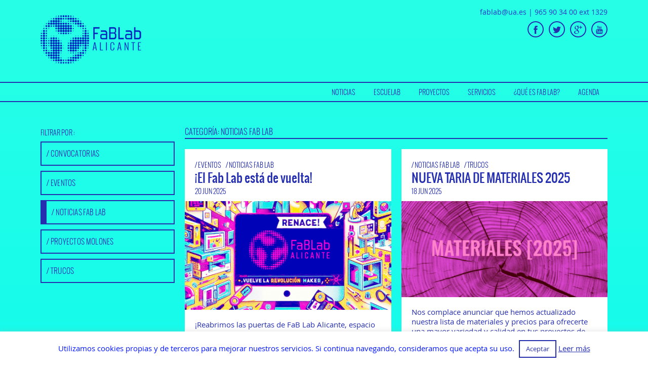

--- FILE ---
content_type: text/html; charset=UTF-8
request_url: https://fablab.ua.es/categoria/noticias-fab-lab/
body_size: 15507
content:
<!DOCTYPE html>
<html lang="es">
<head>
	<meta charset="UTF-8">
	<meta name="viewport" content="width=device-width, initial-scale=1">
	<link rel="profile" href="http://gmpg.org/xfn/11">
	<link rel="pingback" href="">
	<link rel="shortcut icon" href="https://fablab.ua.es/wp-content/themes/fablabtheme/favicon.ico" type="image/x-icon">
	<link rel="icon" href="https://fablab.ua.es/wp-content/themes/fablabtheme/favicon.ico" type="image/x-icon">

	<meta name='robots' content='index, follow, max-image-preview:large, max-snippet:-1, max-video-preview:-1' />
	<style>img:is([sizes="auto" i], [sizes^="auto," i]) { contain-intrinsic-size: 3000px 1500px }</style>
	
	<!-- This site is optimized with the Yoast SEO plugin v26.0 - https://yoast.com/wordpress/plugins/seo/ -->
	<title>Categoría: Noticias Fab Lab - Fab Lab Alicante</title>
	<link rel="canonical" href="https://fablab.ua.es/categoria/noticias-fab-lab/" />
	<link rel="next" href="https://fablab.ua.es/categoria/noticias-fab-lab/page/2/" />
	<meta property="og:locale" content="es_ES" />
	<meta property="og:type" content="article" />
	<meta property="og:title" content="Categoría: Noticias Fab Lab - Fab Lab Alicante" />
	<meta property="og:url" content="https://fablab.ua.es/categoria/noticias-fab-lab/" />
	<meta property="og:site_name" content="Fab Lab Alicante" />
	<meta name="twitter:card" content="summary_large_image" />
	<meta name="twitter:site" content="@FabLabALC" />
	<script type="application/ld+json" class="yoast-schema-graph">{"@context":"https://schema.org","@graph":[{"@type":"CollectionPage","@id":"https://fablab.ua.es/categoria/noticias-fab-lab/","url":"https://fablab.ua.es/categoria/noticias-fab-lab/","name":"Categoría: Noticias Fab Lab - Fab Lab Alicante","isPartOf":{"@id":"https://fablab.ua.es/#website"},"primaryImageOfPage":{"@id":"https://fablab.ua.es/categoria/noticias-fab-lab/#primaryimage"},"image":{"@id":"https://fablab.ua.es/categoria/noticias-fab-lab/#primaryimage"},"thumbnailUrl":"https://fablab.ua.es/wp-content/uploads/2025/06/imagen_fablab-abre-1.png","breadcrumb":{"@id":"https://fablab.ua.es/categoria/noticias-fab-lab/#breadcrumb"},"inLanguage":"es"},{"@type":"ImageObject","inLanguage":"es","@id":"https://fablab.ua.es/categoria/noticias-fab-lab/#primaryimage","url":"https://fablab.ua.es/wp-content/uploads/2025/06/imagen_fablab-abre-1.png","contentUrl":"https://fablab.ua.es/wp-content/uploads/2025/06/imagen_fablab-abre-1.png","width":1008,"height":880},{"@type":"BreadcrumbList","@id":"https://fablab.ua.es/categoria/noticias-fab-lab/#breadcrumb","itemListElement":[{"@type":"ListItem","position":1,"name":"Portada","item":"https://fablab.ua.es/"},{"@type":"ListItem","position":2,"name":"Noticias Fab Lab"}]},{"@type":"WebSite","@id":"https://fablab.ua.es/#website","url":"https://fablab.ua.es/","name":"Fab Lab Alicante","description":"Laboratorio de fabricación digital y prototipado donde se impulsa la producción e investigación asociadas a la arquitectura y el diseño.","potentialAction":[{"@type":"SearchAction","target":{"@type":"EntryPoint","urlTemplate":"https://fablab.ua.es/?s={search_term_string}"},"query-input":{"@type":"PropertyValueSpecification","valueRequired":true,"valueName":"search_term_string"}}],"inLanguage":"es"}]}</script>
	<!-- / Yoast SEO plugin. -->


<link rel="alternate" type="application/rss+xml" title="Fab Lab Alicante &raquo; Feed" href="https://fablab.ua.es/feed/" />
<link rel="alternate" type="application/rss+xml" title="Fab Lab Alicante &raquo; Feed de los comentarios" href="https://fablab.ua.es/comments/feed/" />
<link rel="alternate" type="application/rss+xml" title="Fab Lab Alicante &raquo; Categoría Noticias Fab Lab del feed" href="https://fablab.ua.es/categoria/noticias-fab-lab/feed/" />
<script type="text/javascript">
/* <![CDATA[ */
window._wpemojiSettings = {"baseUrl":"https:\/\/s.w.org\/images\/core\/emoji\/16.0.1\/72x72\/","ext":".png","svgUrl":"https:\/\/s.w.org\/images\/core\/emoji\/16.0.1\/svg\/","svgExt":".svg","source":{"concatemoji":"https:\/\/fablab.ua.es\/wp-includes\/js\/wp-emoji-release.min.js?ver=6.8.3"}};
/*! This file is auto-generated */
!function(s,n){var o,i,e;function c(e){try{var t={supportTests:e,timestamp:(new Date).valueOf()};sessionStorage.setItem(o,JSON.stringify(t))}catch(e){}}function p(e,t,n){e.clearRect(0,0,e.canvas.width,e.canvas.height),e.fillText(t,0,0);var t=new Uint32Array(e.getImageData(0,0,e.canvas.width,e.canvas.height).data),a=(e.clearRect(0,0,e.canvas.width,e.canvas.height),e.fillText(n,0,0),new Uint32Array(e.getImageData(0,0,e.canvas.width,e.canvas.height).data));return t.every(function(e,t){return e===a[t]})}function u(e,t){e.clearRect(0,0,e.canvas.width,e.canvas.height),e.fillText(t,0,0);for(var n=e.getImageData(16,16,1,1),a=0;a<n.data.length;a++)if(0!==n.data[a])return!1;return!0}function f(e,t,n,a){switch(t){case"flag":return n(e,"\ud83c\udff3\ufe0f\u200d\u26a7\ufe0f","\ud83c\udff3\ufe0f\u200b\u26a7\ufe0f")?!1:!n(e,"\ud83c\udde8\ud83c\uddf6","\ud83c\udde8\u200b\ud83c\uddf6")&&!n(e,"\ud83c\udff4\udb40\udc67\udb40\udc62\udb40\udc65\udb40\udc6e\udb40\udc67\udb40\udc7f","\ud83c\udff4\u200b\udb40\udc67\u200b\udb40\udc62\u200b\udb40\udc65\u200b\udb40\udc6e\u200b\udb40\udc67\u200b\udb40\udc7f");case"emoji":return!a(e,"\ud83e\udedf")}return!1}function g(e,t,n,a){var r="undefined"!=typeof WorkerGlobalScope&&self instanceof WorkerGlobalScope?new OffscreenCanvas(300,150):s.createElement("canvas"),o=r.getContext("2d",{willReadFrequently:!0}),i=(o.textBaseline="top",o.font="600 32px Arial",{});return e.forEach(function(e){i[e]=t(o,e,n,a)}),i}function t(e){var t=s.createElement("script");t.src=e,t.defer=!0,s.head.appendChild(t)}"undefined"!=typeof Promise&&(o="wpEmojiSettingsSupports",i=["flag","emoji"],n.supports={everything:!0,everythingExceptFlag:!0},e=new Promise(function(e){s.addEventListener("DOMContentLoaded",e,{once:!0})}),new Promise(function(t){var n=function(){try{var e=JSON.parse(sessionStorage.getItem(o));if("object"==typeof e&&"number"==typeof e.timestamp&&(new Date).valueOf()<e.timestamp+604800&&"object"==typeof e.supportTests)return e.supportTests}catch(e){}return null}();if(!n){if("undefined"!=typeof Worker&&"undefined"!=typeof OffscreenCanvas&&"undefined"!=typeof URL&&URL.createObjectURL&&"undefined"!=typeof Blob)try{var e="postMessage("+g.toString()+"("+[JSON.stringify(i),f.toString(),p.toString(),u.toString()].join(",")+"));",a=new Blob([e],{type:"text/javascript"}),r=new Worker(URL.createObjectURL(a),{name:"wpTestEmojiSupports"});return void(r.onmessage=function(e){c(n=e.data),r.terminate(),t(n)})}catch(e){}c(n=g(i,f,p,u))}t(n)}).then(function(e){for(var t in e)n.supports[t]=e[t],n.supports.everything=n.supports.everything&&n.supports[t],"flag"!==t&&(n.supports.everythingExceptFlag=n.supports.everythingExceptFlag&&n.supports[t]);n.supports.everythingExceptFlag=n.supports.everythingExceptFlag&&!n.supports.flag,n.DOMReady=!1,n.readyCallback=function(){n.DOMReady=!0}}).then(function(){return e}).then(function(){var e;n.supports.everything||(n.readyCallback(),(e=n.source||{}).concatemoji?t(e.concatemoji):e.wpemoji&&e.twemoji&&(t(e.twemoji),t(e.wpemoji)))}))}((window,document),window._wpemojiSettings);
/* ]]> */
</script>
<style id='wp-emoji-styles-inline-css' type='text/css'>

	img.wp-smiley, img.emoji {
		display: inline !important;
		border: none !important;
		box-shadow: none !important;
		height: 1em !important;
		width: 1em !important;
		margin: 0 0.07em !important;
		vertical-align: -0.1em !important;
		background: none !important;
		padding: 0 !important;
	}
</style>
<link rel='stylesheet' id='wp-block-library-css' href='https://fablab.ua.es/wp-includes/css/dist/block-library/style.min.css?ver=6.8.3' type='text/css' media='all' />
<style id='classic-theme-styles-inline-css' type='text/css'>
/*! This file is auto-generated */
.wp-block-button__link{color:#fff;background-color:#32373c;border-radius:9999px;box-shadow:none;text-decoration:none;padding:calc(.667em + 2px) calc(1.333em + 2px);font-size:1.125em}.wp-block-file__button{background:#32373c;color:#fff;text-decoration:none}
</style>
<style id='global-styles-inline-css' type='text/css'>
:root{--wp--preset--aspect-ratio--square: 1;--wp--preset--aspect-ratio--4-3: 4/3;--wp--preset--aspect-ratio--3-4: 3/4;--wp--preset--aspect-ratio--3-2: 3/2;--wp--preset--aspect-ratio--2-3: 2/3;--wp--preset--aspect-ratio--16-9: 16/9;--wp--preset--aspect-ratio--9-16: 9/16;--wp--preset--color--black: #000000;--wp--preset--color--cyan-bluish-gray: #abb8c3;--wp--preset--color--white: #ffffff;--wp--preset--color--pale-pink: #f78da7;--wp--preset--color--vivid-red: #cf2e2e;--wp--preset--color--luminous-vivid-orange: #ff6900;--wp--preset--color--luminous-vivid-amber: #fcb900;--wp--preset--color--light-green-cyan: #7bdcb5;--wp--preset--color--vivid-green-cyan: #00d084;--wp--preset--color--pale-cyan-blue: #8ed1fc;--wp--preset--color--vivid-cyan-blue: #0693e3;--wp--preset--color--vivid-purple: #9b51e0;--wp--preset--gradient--vivid-cyan-blue-to-vivid-purple: linear-gradient(135deg,rgba(6,147,227,1) 0%,rgb(155,81,224) 100%);--wp--preset--gradient--light-green-cyan-to-vivid-green-cyan: linear-gradient(135deg,rgb(122,220,180) 0%,rgb(0,208,130) 100%);--wp--preset--gradient--luminous-vivid-amber-to-luminous-vivid-orange: linear-gradient(135deg,rgba(252,185,0,1) 0%,rgba(255,105,0,1) 100%);--wp--preset--gradient--luminous-vivid-orange-to-vivid-red: linear-gradient(135deg,rgba(255,105,0,1) 0%,rgb(207,46,46) 100%);--wp--preset--gradient--very-light-gray-to-cyan-bluish-gray: linear-gradient(135deg,rgb(238,238,238) 0%,rgb(169,184,195) 100%);--wp--preset--gradient--cool-to-warm-spectrum: linear-gradient(135deg,rgb(74,234,220) 0%,rgb(151,120,209) 20%,rgb(207,42,186) 40%,rgb(238,44,130) 60%,rgb(251,105,98) 80%,rgb(254,248,76) 100%);--wp--preset--gradient--blush-light-purple: linear-gradient(135deg,rgb(255,206,236) 0%,rgb(152,150,240) 100%);--wp--preset--gradient--blush-bordeaux: linear-gradient(135deg,rgb(254,205,165) 0%,rgb(254,45,45) 50%,rgb(107,0,62) 100%);--wp--preset--gradient--luminous-dusk: linear-gradient(135deg,rgb(255,203,112) 0%,rgb(199,81,192) 50%,rgb(65,88,208) 100%);--wp--preset--gradient--pale-ocean: linear-gradient(135deg,rgb(255,245,203) 0%,rgb(182,227,212) 50%,rgb(51,167,181) 100%);--wp--preset--gradient--electric-grass: linear-gradient(135deg,rgb(202,248,128) 0%,rgb(113,206,126) 100%);--wp--preset--gradient--midnight: linear-gradient(135deg,rgb(2,3,129) 0%,rgb(40,116,252) 100%);--wp--preset--font-size--small: 13px;--wp--preset--font-size--medium: 20px;--wp--preset--font-size--large: 36px;--wp--preset--font-size--x-large: 42px;--wp--preset--spacing--20: 0.44rem;--wp--preset--spacing--30: 0.67rem;--wp--preset--spacing--40: 1rem;--wp--preset--spacing--50: 1.5rem;--wp--preset--spacing--60: 2.25rem;--wp--preset--spacing--70: 3.38rem;--wp--preset--spacing--80: 5.06rem;--wp--preset--shadow--natural: 6px 6px 9px rgba(0, 0, 0, 0.2);--wp--preset--shadow--deep: 12px 12px 50px rgba(0, 0, 0, 0.4);--wp--preset--shadow--sharp: 6px 6px 0px rgba(0, 0, 0, 0.2);--wp--preset--shadow--outlined: 6px 6px 0px -3px rgba(255, 255, 255, 1), 6px 6px rgba(0, 0, 0, 1);--wp--preset--shadow--crisp: 6px 6px 0px rgba(0, 0, 0, 1);}:where(.is-layout-flex){gap: 0.5em;}:where(.is-layout-grid){gap: 0.5em;}body .is-layout-flex{display: flex;}.is-layout-flex{flex-wrap: wrap;align-items: center;}.is-layout-flex > :is(*, div){margin: 0;}body .is-layout-grid{display: grid;}.is-layout-grid > :is(*, div){margin: 0;}:where(.wp-block-columns.is-layout-flex){gap: 2em;}:where(.wp-block-columns.is-layout-grid){gap: 2em;}:where(.wp-block-post-template.is-layout-flex){gap: 1.25em;}:where(.wp-block-post-template.is-layout-grid){gap: 1.25em;}.has-black-color{color: var(--wp--preset--color--black) !important;}.has-cyan-bluish-gray-color{color: var(--wp--preset--color--cyan-bluish-gray) !important;}.has-white-color{color: var(--wp--preset--color--white) !important;}.has-pale-pink-color{color: var(--wp--preset--color--pale-pink) !important;}.has-vivid-red-color{color: var(--wp--preset--color--vivid-red) !important;}.has-luminous-vivid-orange-color{color: var(--wp--preset--color--luminous-vivid-orange) !important;}.has-luminous-vivid-amber-color{color: var(--wp--preset--color--luminous-vivid-amber) !important;}.has-light-green-cyan-color{color: var(--wp--preset--color--light-green-cyan) !important;}.has-vivid-green-cyan-color{color: var(--wp--preset--color--vivid-green-cyan) !important;}.has-pale-cyan-blue-color{color: var(--wp--preset--color--pale-cyan-blue) !important;}.has-vivid-cyan-blue-color{color: var(--wp--preset--color--vivid-cyan-blue) !important;}.has-vivid-purple-color{color: var(--wp--preset--color--vivid-purple) !important;}.has-black-background-color{background-color: var(--wp--preset--color--black) !important;}.has-cyan-bluish-gray-background-color{background-color: var(--wp--preset--color--cyan-bluish-gray) !important;}.has-white-background-color{background-color: var(--wp--preset--color--white) !important;}.has-pale-pink-background-color{background-color: var(--wp--preset--color--pale-pink) !important;}.has-vivid-red-background-color{background-color: var(--wp--preset--color--vivid-red) !important;}.has-luminous-vivid-orange-background-color{background-color: var(--wp--preset--color--luminous-vivid-orange) !important;}.has-luminous-vivid-amber-background-color{background-color: var(--wp--preset--color--luminous-vivid-amber) !important;}.has-light-green-cyan-background-color{background-color: var(--wp--preset--color--light-green-cyan) !important;}.has-vivid-green-cyan-background-color{background-color: var(--wp--preset--color--vivid-green-cyan) !important;}.has-pale-cyan-blue-background-color{background-color: var(--wp--preset--color--pale-cyan-blue) !important;}.has-vivid-cyan-blue-background-color{background-color: var(--wp--preset--color--vivid-cyan-blue) !important;}.has-vivid-purple-background-color{background-color: var(--wp--preset--color--vivid-purple) !important;}.has-black-border-color{border-color: var(--wp--preset--color--black) !important;}.has-cyan-bluish-gray-border-color{border-color: var(--wp--preset--color--cyan-bluish-gray) !important;}.has-white-border-color{border-color: var(--wp--preset--color--white) !important;}.has-pale-pink-border-color{border-color: var(--wp--preset--color--pale-pink) !important;}.has-vivid-red-border-color{border-color: var(--wp--preset--color--vivid-red) !important;}.has-luminous-vivid-orange-border-color{border-color: var(--wp--preset--color--luminous-vivid-orange) !important;}.has-luminous-vivid-amber-border-color{border-color: var(--wp--preset--color--luminous-vivid-amber) !important;}.has-light-green-cyan-border-color{border-color: var(--wp--preset--color--light-green-cyan) !important;}.has-vivid-green-cyan-border-color{border-color: var(--wp--preset--color--vivid-green-cyan) !important;}.has-pale-cyan-blue-border-color{border-color: var(--wp--preset--color--pale-cyan-blue) !important;}.has-vivid-cyan-blue-border-color{border-color: var(--wp--preset--color--vivid-cyan-blue) !important;}.has-vivid-purple-border-color{border-color: var(--wp--preset--color--vivid-purple) !important;}.has-vivid-cyan-blue-to-vivid-purple-gradient-background{background: var(--wp--preset--gradient--vivid-cyan-blue-to-vivid-purple) !important;}.has-light-green-cyan-to-vivid-green-cyan-gradient-background{background: var(--wp--preset--gradient--light-green-cyan-to-vivid-green-cyan) !important;}.has-luminous-vivid-amber-to-luminous-vivid-orange-gradient-background{background: var(--wp--preset--gradient--luminous-vivid-amber-to-luminous-vivid-orange) !important;}.has-luminous-vivid-orange-to-vivid-red-gradient-background{background: var(--wp--preset--gradient--luminous-vivid-orange-to-vivid-red) !important;}.has-very-light-gray-to-cyan-bluish-gray-gradient-background{background: var(--wp--preset--gradient--very-light-gray-to-cyan-bluish-gray) !important;}.has-cool-to-warm-spectrum-gradient-background{background: var(--wp--preset--gradient--cool-to-warm-spectrum) !important;}.has-blush-light-purple-gradient-background{background: var(--wp--preset--gradient--blush-light-purple) !important;}.has-blush-bordeaux-gradient-background{background: var(--wp--preset--gradient--blush-bordeaux) !important;}.has-luminous-dusk-gradient-background{background: var(--wp--preset--gradient--luminous-dusk) !important;}.has-pale-ocean-gradient-background{background: var(--wp--preset--gradient--pale-ocean) !important;}.has-electric-grass-gradient-background{background: var(--wp--preset--gradient--electric-grass) !important;}.has-midnight-gradient-background{background: var(--wp--preset--gradient--midnight) !important;}.has-small-font-size{font-size: var(--wp--preset--font-size--small) !important;}.has-medium-font-size{font-size: var(--wp--preset--font-size--medium) !important;}.has-large-font-size{font-size: var(--wp--preset--font-size--large) !important;}.has-x-large-font-size{font-size: var(--wp--preset--font-size--x-large) !important;}
:where(.wp-block-post-template.is-layout-flex){gap: 1.25em;}:where(.wp-block-post-template.is-layout-grid){gap: 1.25em;}
:where(.wp-block-columns.is-layout-flex){gap: 2em;}:where(.wp-block-columns.is-layout-grid){gap: 2em;}
:root :where(.wp-block-pullquote){font-size: 1.5em;line-height: 1.6;}
</style>
<link rel='stylesheet' id='cookie-law-info-css' href='https://fablab.ua.es/wp-content/plugins/cookie-law-info/legacy/public/css/cookie-law-info-public.css?ver=3.3.5' type='text/css' media='all' />
<link rel='stylesheet' id='cookie-law-info-gdpr-css' href='https://fablab.ua.es/wp-content/plugins/cookie-law-info/legacy/public/css/cookie-law-info-gdpr.css?ver=3.3.5' type='text/css' media='all' />
<link rel='stylesheet' id='main-css' href='https://fablab.ua.es/wp-content/themes/fablabtheme/style.css?v=1.1.67&#038;ver=6.8.3' type='text/css' media='all' />
<link rel='stylesheet' id='heateor_sss_frontend_css-css' href='https://fablab.ua.es/wp-content/plugins/sassy-social-share/public/css/sassy-social-share-public.css?ver=3.3.79' type='text/css' media='all' />
<style id='heateor_sss_frontend_css-inline-css' type='text/css'>
.heateor_sss_button_instagram span.heateor_sss_svg,a.heateor_sss_instagram span.heateor_sss_svg{background:radial-gradient(circle at 30% 107%,#fdf497 0,#fdf497 5%,#fd5949 45%,#d6249f 60%,#285aeb 90%)}div.heateor_sss_horizontal_sharing a.heateor_sss_button_instagram span{background:transparent!important;}div.heateor_sss_standard_follow_icons_container a.heateor_sss_button_instagram span{background:transparent}div.heateor_sss_horizontal_sharing a.heateor_sss_button_instagram span:hover{background:#242eaf!important;}div.heateor_sss_standard_follow_icons_container a.heateor_sss_button_instagram span:hover{background:#242eaf}.heateor_sss_horizontal_sharing .heateor_sss_svg,.heateor_sss_standard_follow_icons_container .heateor_sss_svg{background-color:transparent!important;background:transparent!important;color:#242eaf;border-width:0px;border-style:solid;border-color:transparent}div.heateor_sss_horizontal_sharing span.heateor_sss_svg svg:hover path:not(.heateor_sss_no_fill),div.heateor_sss_horizontal_sharing span.heateor_sss_svg svg:hover ellipse, div.heateor_sss_horizontal_sharing span.heateor_sss_svg svg:hover circle, div.heateor_sss_horizontal_sharing span.heateor_sss_svg svg:hover polygon, div.heateor_sss_horizontal_sharing span.heateor_sss_svg svg:hover rect:not(.heateor_sss_no_fill){fill:#fff}div.heateor_sss_horizontal_sharing span.heateor_sss_svg svg:hover path.heateor_sss_svg_stroke, div.heateor_sss_horizontal_sharing span.heateor_sss_svg svg:hover rect.heateor_sss_svg_stroke{stroke:#fff}.heateor_sss_horizontal_sharing span.heateor_sss_svg:hover,.heateor_sss_standard_follow_icons_container span.heateor_sss_svg:hover{background-color:#242eaf!important;background:#242eaf!importantcolor:#fff;border-color:transparent;}.heateor_sss_vertical_sharing span.heateor_sss_svg,.heateor_sss_floating_follow_icons_container span.heateor_sss_svg{color:#fff;border-width:0px;border-style:solid;border-color:transparent;}.heateor_sss_vertical_sharing span.heateor_sss_svg:hover,.heateor_sss_floating_follow_icons_container span.heateor_sss_svg:hover{border-color:transparent;}@media screen and (max-width:783px) {.heateor_sss_vertical_sharing{display:none!important}}
</style>
<script type="text/javascript" src="https://fablab.ua.es/wp-content/themes/fablabtheme/assets/js/vendor/jquery/jquery.min.js" id="jquery-js"></script>
<script type="text/javascript" id="cookie-law-info-js-extra">
/* <![CDATA[ */
var Cli_Data = {"nn_cookie_ids":[],"cookielist":[],"non_necessary_cookies":[],"ccpaEnabled":"","ccpaRegionBased":"","ccpaBarEnabled":"","strictlyEnabled":["necessary","obligatoire"],"ccpaType":"gdpr","js_blocking":"","custom_integration":"","triggerDomRefresh":"","secure_cookies":""};
var cli_cookiebar_settings = {"animate_speed_hide":"500","animate_speed_show":"500","background":"#fff","border":"#444","border_on":"","button_1_button_colour":"#ffffff","button_1_button_hover":"#cccccc","button_1_link_colour":"#242eaf","button_1_as_button":"1","button_1_new_win":"","button_2_button_colour":"#242eaf","button_2_button_hover":"#1d258c","button_2_link_colour":"#242eaf","button_2_as_button":"","button_2_hidebar":"","button_3_button_colour":"#000","button_3_button_hover":"#000000","button_3_link_colour":"#fff","button_3_as_button":"1","button_3_new_win":"","button_4_button_colour":"#000","button_4_button_hover":"#000000","button_4_link_colour":"#62a329","button_4_as_button":"","button_7_button_colour":"#61a229","button_7_button_hover":"#4e8221","button_7_link_colour":"#fff","button_7_as_button":"1","button_7_new_win":"","font_family":"inherit","header_fix":"","notify_animate_hide":"1","notify_animate_show":"","notify_div_id":"#cookie-law-info-bar","notify_position_horizontal":"right","notify_position_vertical":"bottom","scroll_close":"","scroll_close_reload":"","accept_close_reload":"","reject_close_reload":"","showagain_tab":"","showagain_background":"#fff","showagain_border":"#000","showagain_div_id":"#cookie-law-info-again","showagain_x_position":"0","text":"#0015ff","show_once_yn":"","show_once":"10000","logging_on":"","as_popup":"","popup_overlay":"1","bar_heading_text":"","cookie_bar_as":"banner","popup_showagain_position":"bottom-right","widget_position":"left"};
var log_object = {"ajax_url":"https:\/\/fablab.ua.es\/wp-admin\/admin-ajax.php"};
/* ]]> */
</script>
<script type="text/javascript" src="https://fablab.ua.es/wp-content/plugins/cookie-law-info/legacy/public/js/cookie-law-info-public.js?ver=3.3.5" id="cookie-law-info-js"></script>
<script type="text/javascript" src="https://fablab.ua.es/wp-content/plugins/stop-user-enumeration/frontend/js/frontend.js?ver=1.7.5" id="stop-user-enumeration-js" defer="defer" data-wp-strategy="defer"></script>
<script type="text/javascript" src="https://fablab.ua.es/wp-content/themes/fablabtheme/assets/js/main.min.js?v=1.1.67&amp;ver=6.8.3" id="main-js"></script>
<link rel="https://api.w.org/" href="https://fablab.ua.es/wp-json/" /><link rel="alternate" title="JSON" type="application/json" href="https://fablab.ua.es/wp-json/wp/v2/categories/3" /><link rel="EditURI" type="application/rsd+xml" title="RSD" href="https://fablab.ua.es/xmlrpc.php?rsd" />
<meta name="generator" content="WordPress 6.8.3" />
<link rel="icon" href="https://fablab.ua.es/wp-content/uploads/2016/05/cropped-favicon-fab-lab-alicante_1-32x32.png" sizes="32x32" />
<link rel="icon" href="https://fablab.ua.es/wp-content/uploads/2016/05/cropped-favicon-fab-lab-alicante_1-192x192.png" sizes="192x192" />
<link rel="apple-touch-icon" href="https://fablab.ua.es/wp-content/uploads/2016/05/cropped-favicon-fab-lab-alicante_1-180x180.png" />
<meta name="msapplication-TileImage" content="https://fablab.ua.es/wp-content/uploads/2016/05/cropped-favicon-fab-lab-alicante_1-270x270.png" />

	<script type="text/javascript">
		var base_url = 'https://fablab.ua.es/wp-content/themes/fablabtheme';
	</script>

	<script>
        (function(i,s,o,g,r,a,m){i['GoogleAnalyticsObject']=r;i[r]=i[r]||function(){
        (i[r].q=i[r].q||[]).push(arguments)},i[r].l=1*new Date();a=s.createElement(o),
        m=s.getElementsByTagName(o)[0];a.async=1;a.src=g;m.parentNode.insertBefore(a,m)
        })(window,document,'script','//www.google-analytics.com/analytics.js','ga');

        ga('create', 'UA-48182408-1', 'ua.es');
        ga('send', 'pageview');

    </script>

</head>


<body class="archive category category-noticias-fab-lab category-3 wp-theme-fablabtheme">


    <header id="site-header">

        <div id="site-header-info" class="row">

	        <div class="small-12 medium-4 large-4 columns hide-for-small-only">
	            <a id="site-logo" href="https://fablab.ua.es/">
	            	<img src="https://fablab.ua.es/wp-content/themes/fablabtheme/assets/images/fablab-logo-web-color.png" alt="Fab Lab Alicante">
	            </a>
           	</div>

           	<div class="small-12 medium-8 large-8 columns">

	           	<div class="contact-info row column">
	           		<p>
	           			<a class="email" href="mailto:fablab@ua.es">fablab@ua.es</a>
	           			| <a class="phone" href="mailto:965 90 34 00 ext 1329">965 90 34 00 ext 1329</a>
	           		</p>
	           	</div>

	            <nav id="social-nav" class="social-nav row column">
	            	<ul>
		                <li><a class="youtube" href="http://www.youtube.com/channel/UCcLITo4_XRluWORsuCbdW2w" target="blank"><i class="ti-youtube"></i></a></li>
		                <li><a class="googleplus" href="https://plus.google.com/109169507820175971471/posts" target="blank"><i class="ti-google"></i></a></li>
		                <li><a class="twitter" href="https://twitter.com/FabLabALC" target="blank"><i class="ti-twitter-alt"></i></a></li>
		                <li><a class="facebook" href="https://www.facebook.com/fablabalicante" target="blank"><i class="ti-facebook"></i></a></li>
	            	</ul>
	            </nav>

            </div>

        </div>


        <div id="main-menu-container">
			<div id="main-menu" class="row column">

				<!-- responsive toggler button -->
	         	<div id="mobile-nav" class="title-bar" data-responsive-toggle="main-menu-content" data-hide-for="medium">
	         		<a href="https://fablab.ua.es/" class="mobile-nav-title float-left">Fab Lab Alicante</a>
				  	<button class="toggle-button float-right ti-menu" type="button" data-toggle></button>
				</div>

				<div id="main-menu-content" class="top-bar-right">
					<ul id="menu-main-menu" class="vertical medium-horizontal menu" data-responsive-menu="accordion medium-dropdown"><li id="menu-item-426" class="menu-item menu-item-type-post_type_archive menu-item-object-news menu-item-426"><a href="https://fablab.ua.es/noticias/">Noticias</a></li>
<li id="menu-item-428" class="menu-item menu-item-type-post_type_archive menu-item-object-course menu-item-428"><a href="https://fablab.ua.es/escuelab/">EscueLAB</a></li>
<li id="menu-item-427" class="menu-item menu-item-type-post_type_archive menu-item-object-project menu-item-427"><a href="https://fablab.ua.es/proyectos/">Proyectos</a></li>
<li id="menu-item-775" class="menu-item menu-item-type-post_type_archive menu-item-object-service menu-item-775"><a href="https://fablab.ua.es/servicios/">Servicios</a></li>
<li id="menu-item-416" class="menu-item menu-item-type-post_type menu-item-object-page menu-item-416"><a href="https://fablab.ua.es/que-es-fab-lab/">¿Qué es Fab Lab?</a></li>
<li id="menu-item-795" class="menu-item menu-item-type-post_type menu-item-object-page menu-item-795"><a href="https://fablab.ua.es/agenda/">Agenda</a></li>
</ul>				</div>

			</div>
		</div>

    </header>

<div id="content" class="content-area">
    <div id="inner-content" class="row">

        <div class="large-9 large-push-3 columns">

            <h1 class="archive-header">Categoría: Noticias Fab Lab</h1>
            <div id="archive-news" class="row">

                
                    <article id="" class="news preview medium-6 columns post-3149 type-news status-publish has-post-thumbnail hentry category-eventos category-noticias-fab-lab tag-fablabvuelve tag-reaperturafablab tag-revolucionmaker tag-fabricacion-digital tag-makerspace">

    <div class="box-module link-module">

        <header class="entry-header info-box">

            <span class="entry-cats categories"><a href="https://fablab.ua.es/categoria/eventos/" rel="category tag">Eventos</a> <a href="https://fablab.ua.es/categoria/noticias-fab-lab/" rel="category tag">Noticias Fab Lab</a></span>
            <h1 class="entry-title"><a href="https://fablab.ua.es/noticias/el-fab-lab-esta-de-vuelta/" rel="bookmark">¡El Fab Lab está de vuelta!</a></h1>
            <span class="entry-date">20 Jun 2025</span>

        </header>

        <a href="https://fablab.ua.es/noticias/el-fab-lab-esta-de-vuelta/"><img width="900" height="473" src="https://fablab.ua.es/wp-content/uploads/2025/06/imagen_fablab-abre-1-900x473.png" class="fluid-img wp-post-image" alt="" decoding="async" fetchpriority="high" srcset="https://fablab.ua.es/wp-content/uploads/2025/06/imagen_fablab-abre-1-900x473.png 900w, https://fablab.ua.es/wp-content/uploads/2025/06/imagen_fablab-abre-1-400x210.png 400w" sizes="(max-width: 900px) 100vw, 900px" /></a>

        
            <div class="info-box"> 
                <div class="entry-excerpt"><p>¡Reabrimos las puertas de FaB Lab Alicante, espacio de creación, innovación y tecnología! Después de un tiempo de pausa, nos emociona anunciar que el Fab Lab vuelve a estar en funcionamiento, con más energía, creatividad&#8230;</p>
</div>
                <a class="link-readmore" href="https://fablab.ua.es/noticias/el-fab-lab-esta-de-vuelta/" title="Leer más"></a>
            </div>

        
    </div>

    
</article>
                
                    <article id="" class="news preview medium-6 columns post-3088 type-news status-publish has-post-thumbnail hentry category-noticias-fab-lab category-trucos tag-nuevatarifamateriales">

    <div class="box-module link-module">

        <header class="entry-header info-box">

            <span class="entry-cats categories"><a href="https://fablab.ua.es/categoria/noticias-fab-lab/" rel="category tag">Noticias Fab Lab</a> <a href="https://fablab.ua.es/categoria/trucos/" rel="category tag">Trucos</a></span>
            <h1 class="entry-title"><a href="https://fablab.ua.es/noticias/materiales-2025/" rel="bookmark">NUEVA TARIA DE MATERIALES 2025</a></h1>
            <span class="entry-date">18 Jun 2025</span>

        </header>

        <a href="https://fablab.ua.es/noticias/materiales-2025/"><img width="900" height="418" src="https://fablab.ua.es/wp-content/uploads/2025/06/Mat-tex-25-900x418.png" class="fluid-img wp-post-image" alt="" decoding="async" /></a>

        
            <div class="info-box"> 
                <div class="entry-excerpt"><p>Nos complace anunciar que hemos actualizado nuestra lista de materiales y precios para ofrecerte una mayor variedad y calidad en tus proyectos de fabricación digital. El pago debe realizarse con tarjeta de crédito en el&#8230;</p>
</div>
                <a class="link-readmore" href="https://fablab.ua.es/noticias/materiales-2025/" title="Leer más"></a>
            </div>

        
    </div>

    
</article>
                
                    <article id="" class="news preview medium-6 columns post-3191 type-news status-publish has-post-thumbnail hentry category-noticias-fab-lab tag-arquitecturasostenible tag-contrachapadoeco tag-estudiantesqueconstruyenfuturo tag-maquetasconvalor">

    <div class="box-module link-module">

        <header class="entry-header info-box">

            <span class="entry-cats categories"><a href="https://fablab.ua.es/categoria/noticias-fab-lab/" rel="category tag">Noticias Fab Lab</a></span>
            <h1 class="entry-title"><a href="https://fablab.ua.es/noticias/tu-maqueta-con-calidad-y-conciencia/" rel="bookmark">TU MAQUETA con calidad y conciencia</a></h1>
            <span class="entry-date">17 Jun 2025</span>

        </header>

        <a href="https://fablab.ua.es/noticias/tu-maqueta-con-calidad-y-conciencia/"><img width="722" height="382" src="https://fablab.ua.es/wp-content/uploads/2025/06/Contrachapado-1.png" class="fluid-img wp-post-image" alt="" decoding="async" srcset="https://fablab.ua.es/wp-content/uploads/2025/06/Contrachapado-1.png 722w, https://fablab.ua.es/wp-content/uploads/2025/06/Contrachapado-1-300x159.png 300w" sizes="(max-width: 722px) 100vw, 722px" /></a>

        
            <div class="info-box"> 
                <div class="entry-excerpt"><p>¿Buscas un material resistente, bonito y responsable? El contrachapado es tu mejor aliado para maquetas con: ✅ Calidad profesional ✅ Acabado natural ✅ Origen sostenible No es solo madera. Es una forma de diseñar con conciencia. Ideal para estudiantes que&#8230;</p>
</div>
                <a class="link-readmore" href="https://fablab.ua.es/noticias/tu-maqueta-con-calidad-y-conciencia/" title="Leer más"></a>
            </div>

        
    </div>

    
</article>
                
                    <article id="" class="news preview medium-6 columns post-2464 type-news status-publish has-post-thumbnail hentry category-noticias-fab-lab tag-escuelab tag-fabricacion-digital">

    <div class="box-module link-module">

        <header class="entry-header info-box">

            <span class="entry-cats categories"><a href="https://fablab.ua.es/categoria/noticias-fab-lab/" rel="category tag">Noticias Fab Lab</a></span>
            <h1 class="entry-title"><a href="https://fablab.ua.es/noticias/noc-fabricacion-digital/" rel="bookmark">NOOC 01: Fabricación Digital</a></h1>
            <span class="entry-date">1 Dic 2023</span>

        </header>

        <a href="https://fablab.ua.es/noticias/noc-fabricacion-digital/"><img width="900" height="473" src="https://fablab.ua.es/wp-content/uploads/2019/02/nooc-5-1-900x473.jpg" class="fluid-img wp-post-image" alt="" decoding="async" loading="lazy" srcset="https://fablab.ua.es/wp-content/uploads/2019/02/nooc-5-1-900x473.jpg 900w, https://fablab.ua.es/wp-content/uploads/2019/02/nooc-5-1-400x210.jpg 400w" sizes="auto, (max-width: 900px) 100vw, 900px" /></a>

        
            <div class="info-box"> 
                <div class="entry-excerpt"><p>#NOOC 01: FabLab Alicante lanza su primer NOC: Fabricación Digital. Uso de Fresadora de Gran Formato  Fablab Alicante junto con el programa PENSEM-ONLINE proyectan un NOOC de introducción a la fabricación digital. ¿Qué es un NOC? Un NANO&#8230;</p>
</div>
                <a class="link-readmore" href="https://fablab.ua.es/noticias/noc-fabricacion-digital/" title="Leer más"></a>
            </div>

        
    </div>

    
</article>
                
                    <article id="" class="news preview medium-6 columns post-2742 type-news status-publish has-post-thumbnail hentry category-noticias-fab-lab">

    <div class="box-module link-module">

        <header class="entry-header info-box">

            <span class="entry-cats categories"><a href="https://fablab.ua.es/categoria/noticias-fab-lab/" rel="category tag">Noticias Fab Lab</a></span>
            <h1 class="entry-title"><a href="https://fablab.ua.es/noticias/materiales-2020/" rel="bookmark">¡MATERIALES 2020!</a></h1>
            <span class="entry-date">31 Ene 2020</span>

        </header>

        <a href="https://fablab.ua.es/noticias/materiales-2020/"><img width="900" height="473" src="https://fablab.ua.es/wp-content/uploads/2020/01/Sin-título-1-900x473.jpg" class="fluid-img wp-post-image" alt="" decoding="async" loading="lazy" srcset="https://fablab.ua.es/wp-content/uploads/2020/01/Sin-título-1-900x473.jpg 900w, https://fablab.ua.es/wp-content/uploads/2020/01/Sin-título-1-400x210.jpg 400w" sizes="auto, (max-width: 900px) 100vw, 900px" /></a>

        
            <div class="info-box"> 
                <div class="entry-excerpt"><p>Una vez revisados los precios de los materiales del curso 2019-2020, hemos actualizado el catálogo de materiales para que os resulte más fácil la consulta de precios. Hemos dividido la lista en materiales para la&#8230;</p>
</div>
                <a class="link-readmore" href="https://fablab.ua.es/noticias/materiales-2020/" title="Leer más"></a>
            </div>

        
    </div>

    
</article>
                
                    <article id="" class="news preview medium-6 columns post-2725 type-news status-publish has-post-thumbnail hentry category-noticias-fab-lab tag-escuelab tag-fabricacion-digital">

    <div class="box-module link-module">

        <header class="entry-header info-box">

            <span class="entry-cats categories"><a href="https://fablab.ua.es/categoria/noticias-fab-lab/" rel="category tag">Noticias Fab Lab</a></span>
            <h1 class="entry-title"><a href="https://fablab.ua.es/noticias/escuelab-nuevo-curso-grasshopper/" rel="bookmark">#EscueLab  NUEVO CURSO GRASSHOPPER!</a></h1>
            <span class="entry-date">23 Ene 2020</span>

        </header>

        <a href="https://fablab.ua.es/noticias/escuelab-nuevo-curso-grasshopper/"><img width="900" height="473" src="https://fablab.ua.es/wp-content/uploads/2020/01/GRASSHOPPPER.preinscripciones.mediaresolución-900x473.jpg" class="fluid-img wp-post-image" alt="" decoding="async" loading="lazy" srcset="https://fablab.ua.es/wp-content/uploads/2020/01/GRASSHOPPPER.preinscripciones.mediaresolución-900x473.jpg 900w, https://fablab.ua.es/wp-content/uploads/2020/01/GRASSHOPPPER.preinscripciones.mediaresolución-400x210.jpg 400w" sizes="auto, (max-width: 900px) 100vw, 900px" /></a>

        
            <div class="info-box"> 
                <div class="entry-excerpt"><p>¡Qué empiece 2020¡ ¿Queréis aprender a dominar una de las herramientas con mayor impacto en la arquitectura y la fabricación digital? No os podéis perder el nuevo curso de #EscueLab: GRASSHOPPER. Preinscripciones proximamente (Os mantendremos informados&#8230;</p>
</div>
                <a class="link-readmore" href="https://fablab.ua.es/noticias/escuelab-nuevo-curso-grasshopper/" title="Leer más"></a>
            </div>

        
    </div>

    
</article>
                
                    <article id="" class="news preview medium-6 columns post-2689 type-news status-publish has-post-thumbnail hentry category-convocatorias category-noticias-fab-lab tag-fabricacion-digital">

    <div class="box-module link-module">

        <header class="entry-header info-box">

            <span class="entry-cats categories"><a href="https://fablab.ua.es/categoria/convocatorias/" rel="category tag">Convocatorias</a> <a href="https://fablab.ua.es/categoria/noticias-fab-lab/" rel="category tag">Noticias Fab Lab</a></span>
            <h1 class="entry-title"><a href="https://fablab.ua.es/noticias/becas-fablab-2019/" rel="bookmark">¡BECAS FABLAB 2019!</a></h1>
            <span class="entry-date">11 Jul 2019</span>

        </header>

        <a href="https://fablab.ua.es/noticias/becas-fablab-2019/"><img width="900" height="473" src="https://fablab.ua.es/wp-content/uploads/2019/07/VPC-Fab-Lab-Alicante-900x473-copia-1.jpg" class="fluid-img wp-post-image" alt="" decoding="async" loading="lazy" srcset="https://fablab.ua.es/wp-content/uploads/2019/07/VPC-Fab-Lab-Alicante-900x473-copia-1.jpg 900w, https://fablab.ua.es/wp-content/uploads/2019/07/VPC-Fab-Lab-Alicante-900x473-copia-1-300x158.jpg 300w, https://fablab.ua.es/wp-content/uploads/2019/07/VPC-Fab-Lab-Alicante-900x473-copia-1-768x404.jpg 768w, https://fablab.ua.es/wp-content/uploads/2019/07/VPC-Fab-Lab-Alicante-900x473-copia-1-400x210.jpg 400w" sizes="auto, (max-width: 900px) 100vw, 900px" /></a>

        
            <div class="info-box"> 
                <div class="entry-excerpt"><p>Buscamos dos alumnos de Arquitectura de la Universidad de Alicante que quieran ser miembros del equipo FabLab! Si estás interesado en formar parte, puedes acceder a la web de la convocatoria aquí, el plazo de&#8230;</p>
</div>
                <a class="link-readmore" href="https://fablab.ua.es/noticias/becas-fablab-2019/" title="Leer más"></a>
            </div>

        
    </div>

    
</article>
                
                    <article id="" class="news preview medium-6 columns post-2665 type-news status-publish has-post-thumbnail hentry category-noticias-fab-lab tag-escuelab">

    <div class="box-module link-module">

        <header class="entry-header info-box">

            <span class="entry-cats categories"><a href="https://fablab.ua.es/categoria/noticias-fab-lab/" rel="category tag">Noticias Fab Lab</a></span>
            <h1 class="entry-title"><a href="https://fablab.ua.es/noticias/fantastica-jornada-en-el-curso-de-serigrafia-y-estampacion/" rel="bookmark">FANTÁSTICA JORNADA EN EL CURSO DE SERIGRAFÍA Y ESTAMPACIÓN!</a></h1>
            <span class="entry-date">8 Jul 2019</span>

        </header>

        <a href="https://fablab.ua.es/noticias/fantastica-jornada-en-el-curso-de-serigrafia-y-estampacion/"><img width="900" height="473" src="https://fablab.ua.es/wp-content/uploads/2019/07/Curso-Serigrafía-y-estambación-05-900x473.jpeg" class="fluid-img wp-post-image" alt="" decoding="async" loading="lazy" srcset="https://fablab.ua.es/wp-content/uploads/2019/07/Curso-Serigrafía-y-estambación-05-900x473.jpeg 900w, https://fablab.ua.es/wp-content/uploads/2019/07/Curso-Serigrafía-y-estambación-05-400x210.jpeg 400w" sizes="auto, (max-width: 900px) 100vw, 900px" /></a>

        
            <div class="info-box"> 
                <div class="entry-excerpt"><p>Buenos resultados en el curso de serigrafía y estampación, en FabLab ya estamos listos para enfrentar esta ola de calor. Aquí os dejamos algunas imágenes del curso que tuvo lugar el viernes y sábado. Si&#8230;</p>
</div>
                <a class="link-readmore" href="https://fablab.ua.es/noticias/fantastica-jornada-en-el-curso-de-serigrafia-y-estampacion/" title="Leer más"></a>
            </div>

        
    </div>

    
</article>
                
                    <article id="" class="news preview medium-6 columns post-2625 type-news status-publish has-post-thumbnail hentry category-noticias-fab-lab tag-escuelab tag-fabricacion-digital">

    <div class="box-module link-module">

        <header class="entry-header info-box">

            <span class="entry-cats categories"><a href="https://fablab.ua.es/categoria/noticias-fab-lab/" rel="category tag">Noticias Fab Lab</a></span>
            <h1 class="entry-title"><a href="https://fablab.ua.es/noticias/escuelab-curso-serigrafia-estampacion/" rel="bookmark">#EscueLab CURSO DE SERIGRAFÍA Y ESTAMPACIÓN</a></h1>
            <span class="entry-date">17 Jun 2019</span>

        </header>

        <a href="https://fablab.ua.es/noticias/escuelab-curso-serigrafia-estampacion/"><img width="900" height="473" src="https://fablab.ua.es/wp-content/uploads/2019/06/ESTAMPACIÓN-900x473.jpg" class="fluid-img wp-post-image" alt="" decoding="async" loading="lazy" srcset="https://fablab.ua.es/wp-content/uploads/2019/06/ESTAMPACIÓN-900x473.jpg 900w, https://fablab.ua.es/wp-content/uploads/2019/06/ESTAMPACIÓN-400x210.jpg 400w" sizes="auto, (max-width: 900px) 100vw, 900px" /></a>

        
            <div class="info-box"> 
                <div class="entry-excerpt"><p>¿Queréis realizar impresiones con técnica de serigrafía? ¿Os interesa el diseño personalizado de estampaciones de letras, motivos, etc? No os podéis perder el nuevo curso de #EscueLab: ESTAMPACIÓN Y SERIGRAFÍA Preinscripción aquí Para empezar el&#8230;</p>
</div>
                <a class="link-readmore" href="https://fablab.ua.es/noticias/escuelab-curso-serigrafia-estampacion/" title="Leer más"></a>
            </div>

        
    </div>

    
</article>
                
                    <article id="" class="news preview medium-6 columns post-2612 type-news status-publish has-post-thumbnail hentry category-noticias-fab-lab">

    <div class="box-module link-module">

        <header class="entry-header info-box">

            <span class="entry-cats categories"><a href="https://fablab.ua.es/categoria/noticias-fab-lab/" rel="category tag">Noticias Fab Lab</a></span>
            <h1 class="entry-title"><a href="https://fablab.ua.es/noticias/novedad-maquina-corte-laser/" rel="bookmark">NOVEDAD! Máquina de corte láser</a></h1>
            <span class="entry-date">23 May 2019</span>

        </header>

        <a href="https://fablab.ua.es/noticias/novedad-maquina-corte-laser/"><img width="900" height="473" src="https://fablab.ua.es/wp-content/uploads/2019/05/abemus-láser-900x473.jpg" class="fluid-img wp-post-image" alt="" decoding="async" loading="lazy" srcset="https://fablab.ua.es/wp-content/uploads/2019/05/abemus-láser-900x473.jpg 900w, https://fablab.ua.es/wp-content/uploads/2019/05/abemus-láser-400x210.jpg 400w" sizes="auto, (max-width: 900px) 100vw, 900px" /></a>

        
            <div class="info-box"> 
                <div class="entry-excerpt"><p>Iniciamos la última jornada de curso con buenas noticias, ¡Ya está aquí la nueva máquina láser! Revisa los protocolos aquí y dale caña a la fabricación! &nbsp; &nbsp;</p>
</div>
                <a class="link-readmore" href="https://fablab.ua.es/noticias/novedad-maquina-corte-laser/" title="Leer más"></a>
            </div>

        
    </div>

    
</article>
                
                    <article id="" class="news preview medium-6 columns post-2537 type-news status-publish has-post-thumbnail hentry category-noticias-fab-lab tag-fabricacion-digital">

    <div class="box-module link-module">

        <header class="entry-header info-box">

            <span class="entry-cats categories"><a href="https://fablab.ua.es/categoria/noticias-fab-lab/" rel="category tag">Noticias Fab Lab</a></span>
            <h1 class="entry-title"><a href="https://fablab.ua.es/noticias/relieves-cnc/" rel="bookmark">[FRESADO 3D]</a></h1>
            <span class="entry-date">21 Mar 2019</span>

        </header>

        <a href="https://fablab.ua.es/noticias/relieves-cnc/"><img width="900" height="473" src="https://fablab.ua.es/wp-content/uploads/2019/03/fresado-3d-900x473.jpg" class="fluid-img wp-post-image" alt="" decoding="async" loading="lazy" srcset="https://fablab.ua.es/wp-content/uploads/2019/03/fresado-3d-900x473.jpg 900w, https://fablab.ua.es/wp-content/uploads/2019/03/fresado-3d-400x210.jpg 400w" sizes="auto, (max-width: 900px) 100vw, 900px" /></a>

        
            <div class="info-box"> 
                <div class="entry-excerpt"><p>Aprovechamos el ecuador de curso para recordar las posibilidades de la CNC a todos aquellos que estáis en temporada de maquetas! Os invitamos a que hagáis uso del FRESADO 3D! La máquina CNC funciona en&#8230;</p>
</div>
                <a class="link-readmore" href="https://fablab.ua.es/noticias/relieves-cnc/" title="Leer más"></a>
            </div>

        
    </div>

    
</article>
                
                    <article id="" class="news preview medium-6 columns post-2406 type-news status-publish has-post-thumbnail hentry category-noticias-fab-lab tag-fabricacion-digital tag-produccion-musical">

    <div class="box-module link-module">

        <header class="entry-header info-box">

            <span class="entry-cats categories"><a href="https://fablab.ua.es/categoria/noticias-fab-lab/" rel="category tag">Noticias Fab Lab</a></span>
            <h1 class="entry-title"><a href="https://fablab.ua.es/noticias/fab-linkage-barcelona-2018-tres-dias/" rel="bookmark">The Fab Linkage Barcelona 2018: tres días de creatividad y naturaleza</a></h1>
            <span class="entry-date">8 May 2018</span>

        </header>

        <a href="https://fablab.ua.es/noticias/fab-linkage-barcelona-2018-tres-dias/"><img width="900" height="473" src="https://fablab.ua.es/wp-content/uploads/2018/05/WhatsApp-Image-2018-04-29-at-12.39.37-900x473.jpeg" class="fluid-img wp-post-image" alt="Fab Linkage Barcelona 2018" decoding="async" loading="lazy" srcset="https://fablab.ua.es/wp-content/uploads/2018/05/WhatsApp-Image-2018-04-29-at-12.39.37-900x473.jpeg 900w, https://fablab.ua.es/wp-content/uploads/2018/05/WhatsApp-Image-2018-04-29-at-12.39.37-400x210.jpeg 400w" sizes="auto, (max-width: 900px) 100vw, 900px" /></a>

        
            <div class="info-box"> 
                <div class="entry-excerpt"><p>El 26 de abril el Embajador Stefano Sandino junto a la Cónsul General de Italia en Barcelona, Gaia Danese, ha participado en la abertura de la segunda edición del proyecto The Fab Linkage, que ha&#8230;</p>
</div>
                <a class="link-readmore" href="https://fablab.ua.es/noticias/fab-linkage-barcelona-2018-tres-dias/" title="Leer más"></a>
            </div>

        
    </div>

    
</article>
                
                    <article id="" class="news preview medium-6 columns post-2314 type-news status-publish has-post-thumbnail hentry category-eventos category-noticias-fab-lab tag-reme tag-fabricacion-digital tag-soundlab">

    <div class="box-module link-module">

        <header class="entry-header info-box">

            <span class="entry-cats categories"><a href="https://fablab.ua.es/categoria/eventos/" rel="category tag">Eventos</a> <a href="https://fablab.ua.es/categoria/noticias-fab-lab/" rel="category tag">Noticias Fab Lab</a></span>
            <h1 class="entry-title"><a href="https://fablab.ua.es/noticias/fablab-alicante-fab-linkage-barcelona/" rel="bookmark">Fab Linkage Barcelona: diálogo multidisciplinar con la participación de FabLab Alicante</a></h1>
            <span class="entry-date">26 Abr 2018</span>

        </header>

        <a href="https://fablab.ua.es/noticias/fablab-alicante-fab-linkage-barcelona/"><img width="900" height="473" src="https://fablab.ua.es/wp-content/uploads/2018/04/aa-900x473.jpg" class="fluid-img wp-post-image" alt="The Fab Linkage 2018" decoding="async" loading="lazy" srcset="https://fablab.ua.es/wp-content/uploads/2018/04/aa-900x473.jpg 900w, https://fablab.ua.es/wp-content/uploads/2018/04/aa-400x210.jpg 400w" sizes="auto, (max-width: 900px) 100vw, 900px" /></a>

        
            <div class="info-box"> 
                <div class="entry-excerpt"><p>El Consulado General de Italia en Barcelona organiza, por los próximos 27-28-29 de Abril, el Fab Linkage meeting/boot camp, este año con la colaboración de IAAC &gt; Institute for Advanced Architecture of Catalonia, Valldauralabs, IED Barcelona y Noumena. The Fab&#8230;</p>
</div>
                <a class="link-readmore" href="https://fablab.ua.es/noticias/fablab-alicante-fab-linkage-barcelona/" title="Leer más"></a>
            </div>

        
    </div>

    
</article>
                
                    <article id="" class="news preview medium-6 columns post-2307 type-news status-publish has-post-thumbnail hentry category-eventos category-noticias-fab-lab">

    <div class="box-module link-module">

        <header class="entry-header info-box">

            <span class="entry-cats categories"><a href="https://fablab.ua.es/categoria/eventos/" rel="category tag">Eventos</a> <a href="https://fablab.ua.es/categoria/noticias-fab-lab/" rel="category tag">Noticias Fab Lab</a></span>
            <h1 class="entry-title"><a href="https://fablab.ua.es/noticias/experience-it-programa-cultural-italia-espana/" rel="bookmark">«Experience IT», intercambio cultural entre Italia y España</a></h1>
            <span class="entry-date">18 Abr 2018</span>

        </header>

        <a href="https://fablab.ua.es/noticias/experience-it-programa-cultural-italia-espana/"><img width="840" height="452" src="https://fablab.ua.es/wp-content/uploads/2018/04/Captura-de-pantalla-2018-04-18-13.02.20.png" class="fluid-img wp-post-image" alt="" decoding="async" loading="lazy" /></a>

        
            <div class="info-box"> 
                <div class="entry-excerpt"><p>La Cónsul General de Italia en Barcelona, Gaia Danese, presenta Experience IT – Descubriendo una nueva Italia en Barcelona. Un conjunto de eventos organizados en el marco del proyecto ITmakES para dar a conocer la&#8230;</p>
</div>
                <a class="link-readmore" href="https://fablab.ua.es/noticias/experience-it-programa-cultural-italia-espana/" title="Leer más"></a>
            </div>

        
    </div>

    
</article>
                
                    <article id="" class="news preview medium-6 columns post-2264 type-news status-publish has-post-thumbnail hentry category-convocatorias category-eventos category-noticias-fab-lab category-proyectos-molones">

    <div class="box-module link-module">

        <header class="entry-header info-box">

            <span class="entry-cats categories"><a href="https://fablab.ua.es/categoria/convocatorias/" rel="category tag">Convocatorias</a> <a href="https://fablab.ua.es/categoria/eventos/" rel="category tag">Eventos</a> <a href="https://fablab.ua.es/categoria/noticias-fab-lab/" rel="category tag">Noticias Fab Lab</a> <a href="https://fablab.ua.es/categoria/proyectos-molones/" rel="category tag">Proyectos molones</a></span>
            <h1 class="entry-title"><a href="https://fablab.ua.es/noticias/reme-en-tedxmalagueta/" rel="bookmark">#REme en TEDxMalagueta</a></h1>
            <span class="entry-date">22 Mar 2018</span>

        </header>

        <a href="https://fablab.ua.es/noticias/reme-en-tedxmalagueta/"><img width="900" height="473" src="https://fablab.ua.es/wp-content/uploads/2018/03/TEDxMalagueta_Redes-900x473.jpg" class="fluid-img wp-post-image" alt="" decoding="async" loading="lazy" srcset="https://fablab.ua.es/wp-content/uploads/2018/03/TEDxMalagueta_Redes-900x473.jpg 900w, https://fablab.ua.es/wp-content/uploads/2018/03/TEDxMalagueta_Redes-400x210.jpg 400w" sizes="auto, (max-width: 900px) 100vw, 900px" /></a>

        
            <div class="info-box"> 
                <div class="entry-excerpt"><p>TEDxMalagueta se engloba bajo la organización sin ánimo de lucro TED que se dedicada a la difusión de ideas. Es un movimiento global que empezó en California hace 30 años. Desde entonces, las conferencias anuales TED&#8230;</p>
</div>
                <a class="link-readmore" href="https://fablab.ua.es/noticias/reme-en-tedxmalagueta/" title="Leer más"></a>
            </div>

        
    </div>

    
</article>
                
                    <article id="" class="news preview medium-6 columns post-2262 type-news status-publish has-post-thumbnail hentry category-convocatorias category-eventos category-noticias-fab-lab">

    <div class="box-module link-module">

        <header class="entry-header info-box">

            <span class="entry-cats categories"><a href="https://fablab.ua.es/categoria/convocatorias/" rel="category tag">Convocatorias</a> <a href="https://fablab.ua.es/categoria/eventos/" rel="category tag">Eventos</a> <a href="https://fablab.ua.es/categoria/noticias-fab-lab/" rel="category tag">Noticias Fab Lab</a></span>
            <h1 class="entry-title"><a href="https://fablab.ua.es/noticias/divulgarte-2018/" rel="bookmark">DivulgArte 2018</a></h1>
            <span class="entry-date">21 Mar 2018</span>

        </header>

        <a href="https://fablab.ua.es/noticias/divulgarte-2018/"><img width="350" height="209" src="https://fablab.ua.es/wp-content/uploads/2018/03/divulgarte.jpg" class="fluid-img wp-post-image" alt="" decoding="async" loading="lazy" srcset="https://fablab.ua.es/wp-content/uploads/2018/03/divulgarte.jpg 350w, https://fablab.ua.es/wp-content/uploads/2018/03/divulgarte-300x179.jpg 300w" sizes="auto, (max-width: 350px) 100vw, 350px" /></a>

        
            <div class="info-box"> 
                <div class="entry-excerpt"><p>DivulgArte es un ciclo de conferencias por pares donde intervienen un artista y un investigador-divulgador. Participan divulgando sus conocimientos e intercambiando sus conocimientos con el propósito de crear una confluencia entre el Arte y la&#8230;</p>
</div>
                <a class="link-readmore" href="https://fablab.ua.es/noticias/divulgarte-2018/" title="Leer más"></a>
            </div>

        
    </div>

    
</article>
                
            </div>

            <div class="row column">
                
	<div class="pagination">

		<span aria-current="page" class="page-numbers current">1</span>
<a class="page-numbers" href="https://fablab.ua.es/categoria/noticias-fab-lab/page/2/">2</a>
<a class="page-numbers" href="https://fablab.ua.es/categoria/noticias-fab-lab/page/3/">3</a>
<span class="page-numbers dots">&hellip;</span>
<a class="page-numbers" href="https://fablab.ua.es/categoria/noticias-fab-lab/page/5/">5</a>
<a class="next page-numbers" href="https://fablab.ua.es/categoria/noticias-fab-lab/page/2/">Siguiente &raquo;</a>	</div>

            </div>

        </div>

        <div class="large-3 large-pull-9 columns">
            <div class="sidebar sidebar-news ">

	<!--
	<aside class="widget widget_newsletter hide-for-small-only">
	    <a class="link-newsletter rect" href="http://blogs.us5.list-manage.com/subscribe?u=f99d93b234ee984514948f9c7&id=482dd829a6" target="blank">Suscríbete a nuestra newsletter</a>
	</aside>
	-->

	<aside id="categories-3" class="widget widget_categories"><h1 class="widget-title">Filtrar por :</h1>
			<ul>
					<li class="cat-item cat-item-5"><a href="https://fablab.ua.es/categoria/convocatorias/">Convocatorias</a>
</li>
	<li class="cat-item cat-item-4"><a href="https://fablab.ua.es/categoria/eventos/">Eventos</a>
</li>
	<li class="cat-item cat-item-3 current-cat"><a aria-current="page" href="https://fablab.ua.es/categoria/noticias-fab-lab/">Noticias Fab Lab</a>
</li>
	<li class="cat-item cat-item-22"><a href="https://fablab.ua.es/categoria/proyectos-molones/">Proyectos molones</a>
</li>
	<li class="cat-item cat-item-15"><a href="https://fablab.ua.es/categoria/trucos/">Trucos</a>
</li>
			</ul>

			</aside>                                                   
     

</div>        </div>

    </div><!-- #inner-content -->
</div><!-- #content -->


    <footer id="site-footer">
        
        <div class="row column">

            <div id="patrocinadores">
                
                    <nav>
                        <ul>
                                                            <li>
                                    <a href="http://www.eps.ua.es/" target="blank" alt="Escuela Politécnica Superior">
                                        <img src="https://fablab.ua.es/wp-content/uploads/2015/10/logo-escuela-politecnica-superior.png">
                                    </a>
                                </li>
                                                            <li>
                                    <a href="http://degraf.ua.es/" target="blank" alt="Departamento de Expresión Gráfica">
                                        <img src="https://fablab.ua.es/wp-content/uploads/2015/10/logo-departamento-expresion-grafica-y-cartografia-inv.png">
                                    </a>
                                </li>
                                                            <li>
                                    <a href="http://www.ua.es/" target="blank" alt="Universidad de Alicante">
                                        <img src="https://fablab.ua.es/wp-content/uploads/2015/10/logo-ua.png">
                                    </a>
                                </li>
                                                    </ul>
                    </nav>

                            </div>

        </div>

        <div class="row">
                
            <div id="contact-info" class="contact-info medium-6 columns">

                <div class="contact-info__content">

                    <div class="row">
                        <div class="small-3 columns">
                            <h3>Teléfono</h3>
                        </div>
                        <div class="small-9 columns">
                            <p>965 90 34 00 ext 1329</p>
                        </div>
                    </div>
                    <div class="row">
                        <div class="small-3 columns">
                            <h3>E-mail</h3>
                        </div>
                        <div class="small-9 columns">
                            <p class="email">fablab@ua.es</p>
                        </div>
                    </div>
                    <div class="row">
                        <div class="small-3 columns">
                            <h3>Dirección</h3>
                        </div>
                        <div class="small-9 columns">
                            <p>Sótano Edificio Escuela Politécnica Superior IV (Universidad de Alicante)</p>
<p>Carretera San Vicente del Raspeig s/n</p>
<p>03690 San Vicente del Raspeig (Alicante)</p>
<p><a class="link" href="https://www.google.com/maps/place/Escuela+Polit%C3%A9cnica+Superior+de+la+Universidad+de+Alicante/@38.3832306,-0.5098914,18z/data=%214m5%211m2%212m1%211suniversidad+alicante+politecnica+iv%213m1%211s0x0:0x58f76c4fac82cf40" target="blank">Ver en Google Maps</a></p>
                        </div>
                    </div>
                    <div class="row">
                        <div class="small-3 columns">
                            <h3>Horario de actividad</h3>
                        </div>
                        <div class="small-9 columns">
                            <p>Lunes a Viernes de 8:30 a 15:30</p>
                        </div>
                    </div>

                </div>
                
            </div><!-- /contact-info -->
                
                
            <div id ="social-info" class="small-12 medium-6 columns">

                <div class="row">
                
                    <nav id="site-map" class="site-map small-4 medium-4 large-4 columns" >
                        <ul id="footer-menu" class=""><li id="menu-item-1156" class="menu-item menu-item-type-custom menu-item-object-custom menu-item-1156"><a href="http://fablab.ua.es/noticias">Noticias</a></li>
<li id="menu-item-1155" class="menu-item menu-item-type-custom menu-item-object-custom menu-item-1155"><a href="http://fablab.ua.es/escuelab">EscueLAB</a></li>
<li id="menu-item-1157" class="menu-item menu-item-type-custom menu-item-object-custom menu-item-1157"><a href="http://fablab.ua.es/proyectos">Proyectos</a></li>
<li id="menu-item-1154" class="menu-item menu-item-type-custom menu-item-object-custom menu-item-1154"><a href="http://fablab.ua.es/servicios">Servicios</a></li>
<li id="menu-item-1153" class="menu-item menu-item-type-post_type menu-item-object-page menu-item-1153"><a href="https://fablab.ua.es/que-es-fab-lab/">¿Qué es Fab Lab?</a></li>
<li id="menu-item-1152" class="menu-item menu-item-type-post_type menu-item-object-page menu-item-1152"><a href="https://fablab.ua.es/agenda/">Agenda</a></li>
<li id="menu-item-1151" class="menu-item menu-item-type-post_type menu-item-object-page menu-item-1151"><a href="https://fablab.ua.es/politica-cookies-privacidad/">Política de cookies</a></li>
</ul>                    </nav>

                    <div id="social-footer" class="small-8 medium-8 large-8 columns">

                        <div class="row">

                            <nav class="small-6 medium-6 large-6 columns">        
                                <ul>          
                                    <li><a class="newsletter" href="http://blogs.us5.list-manage.com/subscribe?u=f99d93b234ee984514948f9c7&amp;id=482dd829a6" target="blank">Newsletter<i class="ti-email"></i></a></li>
                                    <li><a class="rss" href="https://fablab.ua.es/feed/" target="blank">RSS<i class="ti-rss"></i></a></li>
                                </ul>
                            </nav>

                            <nav id="social-follow-footer" class="small-6 medium-6 large-6 columns"> 
                                <ul>                 
                                    <li><a class="facebook" href="https://www.facebook.com/fablabalicante" target="blank">Facebook<i class="ti-facebook"></i></a></li>
                                    <li><a class="twitter" href="https://twitter.com/FabLabALC" target="blank">Twitter<i class="ti-twitter-alt"></i></a></li>
                                    <li><a class="googleplus" href="https://plus.google.com/109169507820175971471/posts" target="blank">Google+<i class="ti-google"></i></a></li>
                                    <li><a class="youtube" href="http://www.youtube.com/channel/UCcLITo4_XRluWORsuCbdW2w" target="blank">Youtube<i class="ti-youtube"></i></a></li>
                                </ul>
                            </nav>

                        </div>

                    </div>

                    <div id="web-credits" class="small-12 columns float-right">
                        <a href="http://dodedata.com" target="blank">dev by do.de.data</a>
                    </div>

                </div>

            </div>
                

        </div>
    </footer>

    <script type="speculationrules">
{"prefetch":[{"source":"document","where":{"and":[{"href_matches":"\/*"},{"not":{"href_matches":["\/wp-*.php","\/wp-admin\/*","\/wp-content\/uploads\/*","\/wp-content\/*","\/wp-content\/plugins\/*","\/wp-content\/themes\/fablabtheme\/*","\/*\\?(.+)"]}},{"not":{"selector_matches":"a[rel~=\"nofollow\"]"}},{"not":{"selector_matches":".no-prefetch, .no-prefetch a"}}]},"eagerness":"conservative"}]}
</script>
<!--googleoff: all--><div id="cookie-law-info-bar" data-nosnippet="true"><span>Utilizamos cookies propias y de terceros para mejorar nuestros servicios. Si continua navegando, consideramos que acepta su uso. <a role='button' data-cli_action="accept" id="cookie_action_close_header" class="medium cli-plugin-button cli-plugin-main-button cookie_action_close_header cli_action_button wt-cli-accept-btn" style="display:inline-block">Aceptar</a> <a href="//fablab.ua.es/politica-cookies-privacidad" id="CONSTANT_OPEN_URL" target="_blank" class="cli-plugin-main-link" style="display:inline-block">Leer más</a></span></div><div id="cookie-law-info-again" style="display:none" data-nosnippet="true"><span id="cookie_hdr_showagain">Cookies y privacidad</span></div><div class="cli-modal" data-nosnippet="true" id="cliSettingsPopup" tabindex="-1" role="dialog" aria-labelledby="cliSettingsPopup" aria-hidden="true">
  <div class="cli-modal-dialog" role="document">
	<div class="cli-modal-content cli-bar-popup">
		  <button type="button" class="cli-modal-close" id="cliModalClose">
			<svg class="" viewBox="0 0 24 24"><path d="M19 6.41l-1.41-1.41-5.59 5.59-5.59-5.59-1.41 1.41 5.59 5.59-5.59 5.59 1.41 1.41 5.59-5.59 5.59 5.59 1.41-1.41-5.59-5.59z"></path><path d="M0 0h24v24h-24z" fill="none"></path></svg>
			<span class="wt-cli-sr-only">Cerrar</span>
		  </button>
		  <div class="cli-modal-body">
			<div class="cli-container-fluid cli-tab-container">
	<div class="cli-row">
		<div class="cli-col-12 cli-align-items-stretch cli-px-0">
			<div class="cli-privacy-overview">
				<h4>Privacy Overview</h4>				<div class="cli-privacy-content">
					<div class="cli-privacy-content-text">This website uses cookies to improve your experience while you navigate through the website. Out of these, the cookies that are categorized as necessary are stored on your browser as they are essential for the working of basic functionalities of the website. We also use third-party cookies that help us analyze and understand how you use this website. These cookies will be stored in your browser only with your consent. You also have the option to opt-out of these cookies. But opting out of some of these cookies may affect your browsing experience.</div>
				</div>
				<a class="cli-privacy-readmore" aria-label="Mostrar más" role="button" data-readmore-text="Mostrar más" data-readless-text="Mostrar menos"></a>			</div>
		</div>
		<div class="cli-col-12 cli-align-items-stretch cli-px-0 cli-tab-section-container">
												<div class="cli-tab-section">
						<div class="cli-tab-header">
							<a role="button" tabindex="0" class="cli-nav-link cli-settings-mobile" data-target="necessary" data-toggle="cli-toggle-tab">
								Necessary							</a>
															<div class="wt-cli-necessary-checkbox">
									<input type="checkbox" class="cli-user-preference-checkbox"  id="wt-cli-checkbox-necessary" data-id="checkbox-necessary" checked="checked"  />
									<label class="form-check-label" for="wt-cli-checkbox-necessary">Necessary</label>
								</div>
								<span class="cli-necessary-caption">Siempre activado</span>
													</div>
						<div class="cli-tab-content">
							<div class="cli-tab-pane cli-fade" data-id="necessary">
								<div class="wt-cli-cookie-description">
									Necessary cookies are absolutely essential for the website to function properly. This category only includes cookies that ensures basic functionalities and security features of the website. These cookies do not store any personal information.								</div>
							</div>
						</div>
					</div>
																	<div class="cli-tab-section">
						<div class="cli-tab-header">
							<a role="button" tabindex="0" class="cli-nav-link cli-settings-mobile" data-target="non-necessary" data-toggle="cli-toggle-tab">
								Non-necessary							</a>
															<div class="cli-switch">
									<input type="checkbox" id="wt-cli-checkbox-non-necessary" class="cli-user-preference-checkbox"  data-id="checkbox-non-necessary" checked='checked' />
									<label for="wt-cli-checkbox-non-necessary" class="cli-slider" data-cli-enable="Activado" data-cli-disable="Desactivado"><span class="wt-cli-sr-only">Non-necessary</span></label>
								</div>
													</div>
						<div class="cli-tab-content">
							<div class="cli-tab-pane cli-fade" data-id="non-necessary">
								<div class="wt-cli-cookie-description">
									Any cookies that may not be particularly necessary for the website to function and is used specifically to collect user personal data via analytics, ads, other embedded contents are termed as non-necessary cookies. It is mandatory to procure user consent prior to running these cookies on your website.								</div>
							</div>
						</div>
					</div>
										</div>
	</div>
</div>
		  </div>
		  <div class="cli-modal-footer">
			<div class="wt-cli-element cli-container-fluid cli-tab-container">
				<div class="cli-row">
					<div class="cli-col-12 cli-align-items-stretch cli-px-0">
						<div class="cli-tab-footer wt-cli-privacy-overview-actions">
						
															<a id="wt-cli-privacy-save-btn" role="button" tabindex="0" data-cli-action="accept" class="wt-cli-privacy-btn cli_setting_save_button wt-cli-privacy-accept-btn cli-btn">GUARDAR Y ACEPTAR</a>
													</div>
						
					</div>
				</div>
			</div>
		</div>
	</div>
  </div>
</div>
<div class="cli-modal-backdrop cli-fade cli-settings-overlay"></div>
<div class="cli-modal-backdrop cli-fade cli-popupbar-overlay"></div>
<!--googleon: all--><script type="text/javascript" id="heateor_sss_sharing_js-js-before">
/* <![CDATA[ */
function heateorSssLoadEvent(e) {var t=window.onload;if (typeof window.onload!="function") {window.onload=e}else{window.onload=function() {t();e()}}};	var heateorSssSharingAjaxUrl = 'https://fablab.ua.es/wp-admin/admin-ajax.php', heateorSssCloseIconPath = 'https://fablab.ua.es/wp-content/plugins/sassy-social-share/public/../images/close.png', heateorSssPluginIconPath = 'https://fablab.ua.es/wp-content/plugins/sassy-social-share/public/../images/logo.png', heateorSssHorizontalSharingCountEnable = 0, heateorSssVerticalSharingCountEnable = 0, heateorSssSharingOffset = -10; var heateorSssMobileStickySharingEnabled = 0;var heateorSssCopyLinkMessage = "Enlace copiado.";var heateorSssUrlCountFetched = [], heateorSssSharesText = 'Compartidos', heateorSssShareText = 'Compartir';function heateorSssPopup(e) {window.open(e,"popUpWindow","height=400,width=600,left=400,top=100,resizable,scrollbars,toolbar=0,personalbar=0,menubar=no,location=no,directories=no,status")}
/* ]]> */
</script>
<script type="text/javascript" src="https://fablab.ua.es/wp-content/plugins/sassy-social-share/public/js/sassy-social-share-public.js?ver=3.3.79" id="heateor_sss_sharing_js-js"></script>

    <script>
      $(document).foundation();
    </script>

</body>
</html>

--- FILE ---
content_type: text/plain
request_url: https://www.google-analytics.com/j/collect?v=1&_v=j102&a=558210684&t=pageview&_s=1&dl=https%3A%2F%2Ffablab.ua.es%2Fcategoria%2Fnoticias-fab-lab%2F&ul=en-us%40posix&dt=Categor%C3%ADa%3A%20Noticias%20Fab%20Lab%20-%20Fab%20Lab%20Alicante&sr=1280x720&vp=1280x720&_u=IEBAAAABAAAAACAAI~&jid=281964180&gjid=1136798692&cid=1614418306.1764440251&tid=UA-48182408-1&_gid=2138568511.1764440251&_r=1&_slc=1&z=1022732593
body_size: -449
content:
2,cG-1QS3PYNWCN

--- FILE ---
content_type: application/javascript; charset=utf-8
request_url: https://fablab.ua.es/wp-content/themes/fablabtheme/assets/js/main.min.js?v=1.1.67&ver=6.8.3
body_size: 92491
content:
function openLinkJS(t,e){t.preventDefault(),t.ctrlKey||t.metaKey||2==t.which?open(e,"_blank"):window.location.href=e}function findUrlsInString(t){var e=/\b((?:[a-z][\w-]+:(?:\/{1,3}|[a-z0-9%])|www\d{0,3}[.]|[a-z0-9.\-]+[.][a-z]{2,4}\/)(?:[^\s()<>]+|\(([^\s()<>]+|(\([^\s()<>]+\)))*\))+(?:\(([^\s()<>]+|(\([^\s()<>]+\)))*\)|[^\s`!()\[\]{};:'".,<>?«»“”‘’]))/gi;return t.match(e)}function generateGCalEventDates(t,e){var n=[];return t.date?moment(e.date,"YYYY-MM-DD").diff(moment(t.date,"YYYY-MM-DD"),"hour")<=24?(n.complete=moment(t.date,"YYYY-MM-DD").format("DD MMM YYYY"),n.simple=n.complete):(n.complete=moment(t.date,"YYYY-MM-DD").format("DD MMM YYYY")+moment(e.date,"YYYY-MM-DD").format(" - DD MMM YYYY"),n.simple=n.complete):t.dateTime&&(moment(t.dateTime,"YYYY-MM-DDTHH:mm:ssZ").isSame(moment(e.dateTime,"YYYY-MM-DDTHH:mm:ssZ"),"day")?(n.complete=moment(t.dateTime,"YYYY-MM-DDTHH:mm:ssZ").format("DD MMM YYYY, HH:mm")+moment(e.dateTime,"YYYY-MM-DDTHH:mm:ssZ").format(" - HH:mm"),n.simple=n.complete):(n.complete=moment(t.dateTime,"YYYY-MM-DDTHH:mm:ssZ").format("DD MMM YYYY, HH:mm")+moment(e.dateTime,"YYYY-MM-DDTHH:mm:ssZ").format(" - DD MMM YYYY, HH:mm"),n.simple=moment(t.dateTime,"YYYY-MM-DDTHH:mm:ssZ").format("DD MMM YYYY")+moment(e.dateTime,"YYYY-MM-DDTHH:mm:ssZ").format(" - DD MMM YYYY"))),n}window.Modernizr=function(t,e,n){function i(t){b.cssText=t}function o(t,e){return i(S.join(t+";")+(e||""))}function s(t,e){return typeof t===e}function r(t,e){return!!~(""+t).indexOf(e)}function a(t,e){for(var i in t){var o=t[i];if(!r(o,"-")&&b[o]!==n)return"pfx"!=e||o}return!1}function l(t,e,i){for(var o in t){var r=e[t[o]];if(r!==n)return i===!1?t[o]:s(r,"function")?r.bind(i||e):r}return!1}function u(t,e,n){var i=t.charAt(0).toUpperCase()+t.slice(1),o=(t+" "+T.join(i+" ")+i).split(" ");return s(e,"string")||s(e,"undefined")?a(o,e):(o=(t+" "+C.join(i+" ")+i).split(" "),l(o,e,n))}function c(){p.input=function(n){for(var i=0,o=n.length;o>i;i++)j[n[i]]=!!(n[i]in w);return j.list&&(j.list=!(!e.createElement("datalist")||!t.HTMLDataListElement)),j}("autocomplete autofocus list placeholder max min multiple pattern required step".split(" ")),p.inputtypes=function(t){for(var i,o,s,r=0,a=t.length;a>r;r++)w.setAttribute("type",o=t[r]),i="text"!==w.type,i&&(w.value=_,w.style.cssText="position:absolute;visibility:hidden;",/^range$/.test(o)&&w.style.WebkitAppearance!==n?(v.appendChild(w),s=e.defaultView,i=s.getComputedStyle&&"textfield"!==s.getComputedStyle(w,null).WebkitAppearance&&0!==w.offsetHeight,v.removeChild(w)):/^(search|tel)$/.test(o)||(i=/^(url|email)$/.test(o)?w.checkValidity&&w.checkValidity()===!1:w.value!=_)),M[t[r]]=!!i;return M}("search tel url email datetime date month week time datetime-local number range color".split(" "))}var d,h,f="2.8.3",p={},m=!0,v=e.documentElement,g="modernizr",y=e.createElement(g),b=y.style,w=e.createElement("input"),_=":)",k={}.toString,S=" -webkit- -moz- -o- -ms- ".split(" "),x="Webkit Moz O ms",T=x.split(" "),C=x.toLowerCase().split(" "),O={svg:"http://www.w3.org/2000/svg"},$={},M={},j={},D=[],z=D.slice,E=function(t,n,i,o){var s,r,a,l,u=e.createElement("div"),c=e.body,d=c||e.createElement("body");if(parseInt(i,10))for(;i--;)a=e.createElement("div"),a.id=o?o[i]:g+(i+1),u.appendChild(a);return s=["&#173;",'<style id="s',g,'">',t,"</style>"].join(""),u.id=g,(c?u:d).innerHTML+=s,d.appendChild(u),c||(d.style.background="",d.style.overflow="hidden",l=v.style.overflow,v.style.overflow="hidden",v.appendChild(d)),r=n(u,t),c?u.parentNode.removeChild(u):(d.parentNode.removeChild(d),v.style.overflow=l),!!r},P=function(e){var n=t.matchMedia||t.msMatchMedia;if(n)return n(e)&&n(e).matches||!1;var i;return E("@media "+e+" { #"+g+" { position: absolute; } }",function(e){i="absolute"==(t.getComputedStyle?getComputedStyle(e,null):e.currentStyle).position}),i},L=function(){function t(t,o){o=o||e.createElement(i[t]||"div"),t="on"+t;var r=t in o;return r||(o.setAttribute||(o=e.createElement("div")),o.setAttribute&&o.removeAttribute&&(o.setAttribute(t,""),r=s(o[t],"function"),s(o[t],"undefined")||(o[t]=n),o.removeAttribute(t))),o=null,r}var i={select:"input",change:"input",submit:"form",reset:"form",error:"img",load:"img",abort:"img"};return t}(),A={}.hasOwnProperty;h=s(A,"undefined")||s(A.call,"undefined")?function(t,e){return e in t&&s(t.constructor.prototype[e],"undefined")}:function(t,e){return A.call(t,e)},Function.prototype.bind||(Function.prototype.bind=function(t){var e=this;if("function"!=typeof e)throw new TypeError;var n=z.call(arguments,1),i=function(){if(this instanceof i){var o=function(){};o.prototype=e.prototype;var s=new o,r=e.apply(s,n.concat(z.call(arguments)));return Object(r)===r?r:s}return e.apply(t,n.concat(z.call(arguments)))};return i}),$.flexbox=function(){return u("flexWrap")},$.flexboxlegacy=function(){return u("boxDirection")},$.canvas=function(){var t=e.createElement("canvas");return!(!t.getContext||!t.getContext("2d"))},$.canvastext=function(){return!(!p.canvas||!s(e.createElement("canvas").getContext("2d").fillText,"function"))},$.webgl=function(){return!!t.WebGLRenderingContext},$.touch=function(){var n;return"ontouchstart"in t||t.DocumentTouch&&e instanceof DocumentTouch?n=!0:E(["@media (",S.join("touch-enabled),("),g,")","{#modernizr{top:9px;position:absolute}}"].join(""),function(t){n=9===t.offsetTop}),n},$.geolocation=function(){return"geolocation"in navigator},$.postmessage=function(){return!!t.postMessage},$.websqldatabase=function(){return!!t.openDatabase},$.indexedDB=function(){return!!u("indexedDB",t)},$.hashchange=function(){return L("hashchange",t)&&(e.documentMode===n||e.documentMode>7)},$.history=function(){return!(!t.history||!history.pushState)},$.draganddrop=function(){var t=e.createElement("div");return"draggable"in t||"ondragstart"in t&&"ondrop"in t},$.websockets=function(){return"WebSocket"in t||"MozWebSocket"in t},$.rgba=function(){return i("background-color:rgba(150,255,150,.5)"),r(b.backgroundColor,"rgba")},$.hsla=function(){return i("background-color:hsla(120,40%,100%,.5)"),r(b.backgroundColor,"rgba")||r(b.backgroundColor,"hsla")},$.multiplebgs=function(){return i("background:url(https://),url(https://),red url(https://)"),/(url\s*\(.*?){3}/.test(b.background)},$.backgroundsize=function(){return u("backgroundSize")},$.borderimage=function(){return u("borderImage")},$.borderradius=function(){return u("borderRadius")},$.boxshadow=function(){return u("boxShadow")},$.textshadow=function(){return""===e.createElement("div").style.textShadow},$.opacity=function(){return o("opacity:.55"),/^0.55$/.test(b.opacity)},$.cssanimations=function(){return u("animationName")},$.csscolumns=function(){return u("columnCount")},$.cssgradients=function(){var t="background-image:",e="gradient(linear,left top,right bottom,from(#9f9),to(white));",n="linear-gradient(left top,#9f9, white);";return i((t+"-webkit- ".split(" ").join(e+t)+S.join(n+t)).slice(0,-t.length)),r(b.backgroundImage,"gradient")},$.cssreflections=function(){return u("boxReflect")},$.csstransforms=function(){return!!u("transform")},$.csstransforms3d=function(){var t=!!u("perspective");return t&&"webkitPerspective"in v.style&&E("@media (transform-3d),(-webkit-transform-3d){#modernizr{left:9px;position:absolute;height:3px;}}",function(e){t=9===e.offsetLeft&&3===e.offsetHeight}),t},$.csstransitions=function(){return u("transition")},$.fontface=function(){var t;return E('@font-face {font-family:"font";src:url("https://")}',function(n,i){var o=e.getElementById("smodernizr"),s=o.sheet||o.styleSheet,r=s?s.cssRules&&s.cssRules[0]?s.cssRules[0].cssText:s.cssText||"":"";t=/src/i.test(r)&&0===r.indexOf(i.split(" ")[0])}),t},$.generatedcontent=function(){var t;return E(["#",g,"{font:0/0 a}#",g,':after{content:"',_,'";visibility:hidden;font:3px/1 a}'].join(""),function(e){t=e.offsetHeight>=3}),t},$.video=function(){var t=e.createElement("video"),n=!1;try{(n=!!t.canPlayType)&&(n=new Boolean(n),n.ogg=t.canPlayType('video/ogg; codecs="theora"').replace(/^no$/,""),n.h264=t.canPlayType('video/mp4; codecs="avc1.42E01E"').replace(/^no$/,""),n.webm=t.canPlayType('video/webm; codecs="vp8, vorbis"').replace(/^no$/,""))}catch(i){}return n},$.audio=function(){var t=e.createElement("audio"),n=!1;try{(n=!!t.canPlayType)&&(n=new Boolean(n),n.ogg=t.canPlayType('audio/ogg; codecs="vorbis"').replace(/^no$/,""),n.mp3=t.canPlayType("audio/mpeg;").replace(/^no$/,""),n.wav=t.canPlayType('audio/wav; codecs="1"').replace(/^no$/,""),n.m4a=(t.canPlayType("audio/x-m4a;")||t.canPlayType("audio/aac;")).replace(/^no$/,""))}catch(i){}return n},$.localstorage=function(){try{return localStorage.setItem(g,g),localStorage.removeItem(g),!0}catch(t){return!1}},$.sessionstorage=function(){try{return sessionStorage.setItem(g,g),sessionStorage.removeItem(g),!0}catch(t){return!1}},$.webworkers=function(){return!!t.Worker},$.applicationcache=function(){return!!t.applicationCache},$.svg=function(){return!!e.createElementNS&&!!e.createElementNS(O.svg,"svg").createSVGRect},$.inlinesvg=function(){var t=e.createElement("div");return t.innerHTML="<svg/>",(t.firstChild&&t.firstChild.namespaceURI)==O.svg},$.smil=function(){return!!e.createElementNS&&/SVGAnimate/.test(k.call(e.createElementNS(O.svg,"animate")))},$.svgclippaths=function(){return!!e.createElementNS&&/SVGClipPath/.test(k.call(e.createElementNS(O.svg,"clipPath")))};for(var Y in $)h($,Y)&&(d=Y.toLowerCase(),p[d]=$[Y](),D.push((p[d]?"":"no-")+d));return p.input||c(),p.addTest=function(t,e){if("object"==typeof t)for(var i in t)h(t,i)&&p.addTest(i,t[i]);else{if(t=t.toLowerCase(),p[t]!==n)return p;e="function"==typeof e?e():e,"undefined"!=typeof m&&m&&(v.className+=" "+(e?"":"no-")+t),p[t]=e}return p},i(""),y=w=null,function(t,e){function n(t,e){var n=t.createElement("p"),i=t.getElementsByTagName("head")[0]||t.documentElement;return n.innerHTML="x<style>"+e+"</style>",i.insertBefore(n.lastChild,i.firstChild)}function i(){var t=y.elements;return"string"==typeof t?t.split(" "):t}function o(t){var e=g[t[m]];return e||(e={},v++,t[m]=v,g[v]=e),e}function s(t,n,i){if(n||(n=e),c)return n.createElement(t);i||(i=o(n));var s;return s=i.cache[t]?i.cache[t].cloneNode():p.test(t)?(i.cache[t]=i.createElem(t)).cloneNode():i.createElem(t),!s.canHaveChildren||f.test(t)||s.tagUrn?s:i.frag.appendChild(s)}function r(t,n){if(t||(t=e),c)return t.createDocumentFragment();n=n||o(t);for(var s=n.frag.cloneNode(),r=0,a=i(),l=a.length;l>r;r++)s.createElement(a[r]);return s}function a(t,e){e.cache||(e.cache={},e.createElem=t.createElement,e.createFrag=t.createDocumentFragment,e.frag=e.createFrag()),t.createElement=function(n){return y.shivMethods?s(n,t,e):e.createElem(n)},t.createDocumentFragment=Function("h,f","return function(){var n=f.cloneNode(),c=n.createElement;h.shivMethods&&("+i().join().replace(/[\w\-]+/g,function(t){return e.createElem(t),e.frag.createElement(t),'c("'+t+'")'})+");return n}")(y,e.frag)}function l(t){t||(t=e);var i=o(t);return!y.shivCSS||u||i.hasCSS||(i.hasCSS=!!n(t,"article,aside,dialog,figcaption,figure,footer,header,hgroup,main,nav,section{display:block}mark{background:#FF0;color:#000}template{display:none}")),c||a(t,i),t}var u,c,d="3.7.0",h=t.html5||{},f=/^<|^(?:button|map|select|textarea|object|iframe|option|optgroup)$/i,p=/^(?:a|b|code|div|fieldset|h1|h2|h3|h4|h5|h6|i|label|li|ol|p|q|span|strong|style|table|tbody|td|th|tr|ul)$/i,m="_html5shiv",v=0,g={};!function(){try{var t=e.createElement("a");t.innerHTML="<xyz></xyz>",u="hidden"in t,c=1==t.childNodes.length||function(){e.createElement("a");var t=e.createDocumentFragment();return"undefined"==typeof t.cloneNode||"undefined"==typeof t.createDocumentFragment||"undefined"==typeof t.createElement}()}catch(n){u=!0,c=!0}}();var y={elements:h.elements||"abbr article aside audio bdi canvas data datalist details dialog figcaption figure footer header hgroup main mark meter nav output progress section summary template time video",version:d,shivCSS:h.shivCSS!==!1,supportsUnknownElements:c,shivMethods:h.shivMethods!==!1,type:"default",shivDocument:l,createElement:s,createDocumentFragment:r};t.html5=y,l(e)}(this,e),p._version=f,p._prefixes=S,p._domPrefixes=C,p._cssomPrefixes=T,p.mq=P,p.hasEvent=L,p.testProp=function(t){return a([t])},p.testAllProps=u,p.testStyles=E,p.prefixed=function(t,e,n){return e?u(t,e,n):u(t,"pfx")},v.className=v.className.replace(/(^|\s)no-js(\s|$)/,"$1$2")+(m?" js "+D.join(" "):""),p}(this,this.document),function(t,e){if("object"==typeof exports&&"object"==typeof module)module.exports=e(require("jquery"));else if("function"==typeof define&&define.amd)define(["jquery"],e);else{var n=e("object"==typeof exports?require("jquery"):t.jQuery);for(var i in n)("object"==typeof exports?exports:t)[i]=n[i]}}(window,function(t){return function(t){function e(i){if(n[i])return n[i].exports;var o=n[i]={i:i,l:!1,exports:{}};return t[i].call(o.exports,o,o.exports,e),o.l=!0,o.exports}var n={};return e.m=t,e.c=n,e.d=function(t,n,i){e.o(t,n)||Object.defineProperty(t,n,{enumerable:!0,get:i})},e.r=function(t){"undefined"!=typeof Symbol&&Symbol.toStringTag&&Object.defineProperty(t,Symbol.toStringTag,{value:"Module"}),Object.defineProperty(t,"__esModule",{value:!0})},e.t=function(t,n){if(1&n&&(t=e(t)),8&n)return t;if(4&n&&"object"==typeof t&&t&&t.__esModule)return t;var i=Object.create(null);if(e.r(i),Object.defineProperty(i,"default",{enumerable:!0,value:t}),2&n&&"string"!=typeof t)for(var o in t)e.d(i,o,function(e){return t[e]}.bind(null,o));return i},e.n=function(t){var n=t&&t.__esModule?function(){return t["default"]}:function(){return t};return e.d(n,"a",n),n},e.o=function(t,e){return Object.prototype.hasOwnProperty.call(t,e)},e.p="",e(e.s=0)}({"./js/entries/foundation.js":function(t,e,n){"use strict";n.r(e);var i=n("jquery"),o=n.n(i),s=n("./js/foundation.core.js");n.d(e,"Foundation",function(){return s.Foundation});var r=n("./js/foundation.core.utils.js");n.d(e,"CoreUtils",function(){return r});var a=n("./js/foundation.util.box.js");n.d(e,"Box",function(){return a.Box});var l=n("./js/foundation.util.imageLoader.js");n.d(e,"onImagesLoaded",function(){return l.onImagesLoaded});var u=n("./js/foundation.util.keyboard.js");n.d(e,"Keyboard",function(){return u.Keyboard});var c=n("./js/foundation.util.mediaQuery.js");n.d(e,"MediaQuery",function(){return c.MediaQuery});var d=n("./js/foundation.util.motion.js");n.d(e,"Motion",function(){return d.Motion});var h=n("./js/foundation.util.nest.js");n.d(e,"Nest",function(){return h.Nest});var f=n("./js/foundation.util.timer.js");n.d(e,"Timer",function(){return f.Timer});var p=n("./js/foundation.util.touch.js");n.d(e,"Touch",function(){return p.Touch});var m=n("./js/foundation.util.triggers.js");n.d(e,"Triggers",function(){return m.Triggers});var v=n("./js/foundation.abide.js");n.d(e,"Abide",function(){return v.Abide});var g=n("./js/foundation.accordion.js");n.d(e,"Accordion",function(){return g.Accordion});var y=n("./js/foundation.accordionMenu.js");n.d(e,"AccordionMenu",function(){return y.AccordionMenu});var b=n("./js/foundation.drilldown.js");n.d(e,"Drilldown",function(){return b.Drilldown});var w=n("./js/foundation.dropdown.js");n.d(e,"Dropdown",function(){return w.Dropdown});var _=n("./js/foundation.dropdownMenu.js");n.d(e,"DropdownMenu",function(){return _.DropdownMenu});var k=n("./js/foundation.equalizer.js");n.d(e,"Equalizer",function(){return k.Equalizer});var S=n("./js/foundation.interchange.js");n.d(e,"Interchange",function(){return S.Interchange});var x=n("./js/foundation.magellan.js");n.d(e,"Magellan",function(){return x.Magellan});var T=n("./js/foundation.offcanvas.js");n.d(e,"OffCanvas",function(){return T.OffCanvas});var C=n("./js/foundation.orbit.js");n.d(e,"Orbit",function(){return C.Orbit});var O=n("./js/foundation.responsiveMenu.js");n.d(e,"ResponsiveMenu",function(){return O.ResponsiveMenu});var $=n("./js/foundation.responsiveToggle.js");n.d(e,"ResponsiveToggle",function(){return $.ResponsiveToggle});var M=n("./js/foundation.reveal.js");n.d(e,"Reveal",function(){return M.Reveal});var j=n("./js/foundation.slider.js");n.d(e,"Slider",function(){return j.Slider});var D=n("./js/foundation.smoothScroll.js");n.d(e,"SmoothScroll",function(){return D.SmoothScroll});var z=n("./js/foundation.sticky.js");n.d(e,"Sticky",function(){return z.Sticky});var E=n("./js/foundation.tabs.js");n.d(e,"Tabs",function(){return E.Tabs});var P=n("./js/foundation.toggler.js");n.d(e,"Toggler",function(){return P.Toggler});var L=n("./js/foundation.tooltip.js");n.d(e,"Tooltip",function(){return L.Tooltip});var A=n("./js/foundation.responsiveAccordionTabs.js");n.d(e,"ResponsiveAccordionTabs",function(){return A.ResponsiveAccordionTabs}),s.Foundation.addToJquery(o.a),s.Foundation.rtl=r.rtl,s.Foundation.GetYoDigits=r.GetYoDigits,s.Foundation.transitionend=r.transitionend,s.Foundation.RegExpEscape=r.RegExpEscape,s.Foundation.onLoad=r.onLoad,s.Foundation.Box=a.Box,s.Foundation.onImagesLoaded=l.onImagesLoaded,s.Foundation.Keyboard=u.Keyboard,s.Foundation.MediaQuery=c.MediaQuery,s.Foundation.Motion=d.Motion,s.Foundation.Move=d.Move,s.Foundation.Nest=h.Nest,s.Foundation.Timer=f.Timer,p.Touch.init(o.a),m.Triggers.init(o.a,s.Foundation),c.MediaQuery._init(),s.Foundation.plugin(v.Abide,"Abide"),s.Foundation.plugin(g.Accordion,"Accordion"),s.Foundation.plugin(y.AccordionMenu,"AccordionMenu"),s.Foundation.plugin(b.Drilldown,"Drilldown"),s.Foundation.plugin(w.Dropdown,"Dropdown"),s.Foundation.plugin(_.DropdownMenu,"DropdownMenu"),s.Foundation.plugin(k.Equalizer,"Equalizer"),s.Foundation.plugin(S.Interchange,"Interchange"),s.Foundation.plugin(x.Magellan,"Magellan"),s.Foundation.plugin(T.OffCanvas,"OffCanvas"),s.Foundation.plugin(C.Orbit,"Orbit"),s.Foundation.plugin(O.ResponsiveMenu,"ResponsiveMenu"),s.Foundation.plugin($.ResponsiveToggle,"ResponsiveToggle"),s.Foundation.plugin(M.Reveal,"Reveal"),s.Foundation.plugin(j.Slider,"Slider"),s.Foundation.plugin(D.SmoothScroll,"SmoothScroll"),s.Foundation.plugin(z.Sticky,"Sticky"),s.Foundation.plugin(E.Tabs,"Tabs"),s.Foundation.plugin(P.Toggler,"Toggler"),s.Foundation.plugin(L.Tooltip,"Tooltip"),s.Foundation.plugin(A.ResponsiveAccordionTabs,"ResponsiveAccordionTabs"),e["default"]=s.Foundation},"./js/foundation.abide.js":function(t,e,n){"use strict";function i(t){return(i="function"==typeof Symbol&&"symbol"==typeof Symbol.iterator?function(t){return typeof t}:function(t){return t&&"function"==typeof Symbol&&t.constructor===Symbol&&t!==Symbol.prototype?"symbol":typeof t})(t)}function o(t,e){if(!(t instanceof e))throw new TypeError("Cannot call a class as a function")}function s(t,e){for(var n=0;n<e.length;n++){var i=e[n];i.enumerable=i.enumerable||!1,i.configurable=!0,"value"in i&&(i.writable=!0),Object.defineProperty(t,i.key,i)}}function r(t,e,n){return e&&s(t.prototype,e),n&&s(t,n),t}function a(t,e){return!e||"object"!==i(e)&&"function"!=typeof e?l(t):e}function l(t){if(void 0===t)throw new ReferenceError("this hasn't been initialised - super() hasn't been called");return t}function u(t){return(u=Object.setPrototypeOf?Object.getPrototypeOf:function(t){return t.__proto__||Object.getPrototypeOf(t)})(t)}function c(t,e){if("function"!=typeof e&&null!==e)throw new TypeError("Super expression must either be null or a function");t.prototype=Object.create(e&&e.prototype,{constructor:{value:t,writable:!0,configurable:!0}}),e&&d(t,e)}function d(t,e){return(d=Object.setPrototypeOf||function(t,e){return t.__proto__=e,t})(t,e)}n.r(e),n.d(e,"Abide",function(){return v});var h=n("jquery"),f=n.n(h),p=n("./js/foundation.core.plugin.js"),m=n("./js/foundation.core.utils.js"),v=function(t){function e(){return o(this,e),a(this,u(e).apply(this,arguments))}return c(e,t),r(e,[{key:"_setup",value:function(t){var n=arguments.length>1&&void 0!==arguments[1]?arguments[1]:{};this.$element=t,this.options=f.a.extend(!0,{},e.defaults,this.$element.data(),n),this.className="Abide",this._init()}},{key:"_init",value:function(){var t=this;this.$inputs=f.a.merge(this.$element.find("input").not("[type=submit]"),this.$element.find("textarea, select"));var e=this.$element.find("[data-abide-error]");this.options.a11yAttributes&&(this.$inputs.each(function(e,n){return t.addA11yAttributes(f()(n))}),e.each(function(e,n){return t.addGlobalErrorA11yAttributes(f()(n))})),this._events()}},{key:"_events",value:function(){var t=this;this.$element.off(".abide").on("reset.zf.abide",function(){t.resetForm()}).on("submit.zf.abide",function(){return t.validateForm()}),"fieldChange"===this.options.validateOn&&this.$inputs.off("change.zf.abide").on("change.zf.abide",function(e){t.validateInput(f()(e.target))}),this.options.liveValidate&&this.$inputs.off("input.zf.abide").on("input.zf.abide",function(e){t.validateInput(f()(e.target))}),this.options.validateOnBlur&&this.$inputs.off("blur.zf.abide").on("blur.zf.abide",function(e){t.validateInput(f()(e.target))})}},{key:"_reflow",value:function(){this._init()}},{key:"requiredCheck",value:function(t){if(!t.attr("required"))return!0;var e=!0;switch(t[0].type){case"checkbox":e=t[0].checked;break;case"select":case"select-one":case"select-multiple":var n=t.find("option:selected");n.length&&n.val()||(e=!1);break;default:t.val()&&t.val().length||(e=!1)}return e}},{key:"findFormError",value:function(t){var e=t[0].id,n=t.siblings(this.options.formErrorSelector);return n.length||(n=t.parent().find(this.options.formErrorSelector)),e&&(n=n.add(this.$element.find('[data-form-error-for="'.concat(e,'"]')))),n}},{key:"findLabel",value:function(t){var e=t[0].id,n=this.$element.find('label[for="'.concat(e,'"]'));return n.length?n:t.closest("label")}},{key:"findRadioLabels",value:function(t){var e=this,n=t.map(function(t,n){var i=n.id,o=e.$element.find('label[for="'.concat(i,'"]'));return o.length||(o=f()(n).closest("label")),o[0]});return f()(n)}},{key:"addErrorClasses",value:function(t){var e=this.findLabel(t),n=this.findFormError(t);e.length&&e.addClass(this.options.labelErrorClass),n.length&&n.addClass(this.options.formErrorClass),t.addClass(this.options.inputErrorClass).attr({"data-invalid":"","aria-invalid":!0})}},{key:"addA11yAttributes",value:function(t){var e=this.findFormError(t),n=e.filter("label"),i=e.first();if(e.length){if("undefined"==typeof t.attr("aria-describedby")){var o=i.attr("id");"undefined"==typeof o&&(o=Object(m.GetYoDigits)(6,"abide-error"),i.attr("id",o)),t.attr("aria-describedby",o)}if(n.filter("[for]").length<n.length){var s=t.attr("id");"undefined"==typeof s&&(s=Object(m.GetYoDigits)(6,"abide-input"),t.attr("id",s)),n.each(function(t,e){var n=f()(e);"undefined"==typeof n.attr("for")&&n.attr("for",s)})}e.each(function(t,e){var n=f()(e);"undefined"==typeof n.attr("role")&&n.attr("role","alert")}).end()}}},{key:"addGlobalErrorA11yAttributes",value:function(t){"undefined"==typeof t.attr("aria-live")&&t.attr("aria-live",this.options.a11yErrorLevel)}},{key:"removeRadioErrorClasses",value:function(t){var e=this.$element.find(':radio[name="'.concat(t,'"]')),n=this.findRadioLabels(e),i=this.findFormError(e);n.length&&n.removeClass(this.options.labelErrorClass),i.length&&i.removeClass(this.options.formErrorClass),e.removeClass(this.options.inputErrorClass).attr({"data-invalid":null,"aria-invalid":null})}},{key:"removeErrorClasses",value:function(t){if("radio"==t[0].type)return this.removeRadioErrorClasses(t.attr("name"));var e=this.findLabel(t),n=this.findFormError(t);e.length&&e.removeClass(this.options.labelErrorClass),n.length&&n.removeClass(this.options.formErrorClass),t.removeClass(this.options.inputErrorClass).attr({"data-invalid":null,"aria-invalid":null})}},{key:"validateInput",value:function(t){var e=this.requiredCheck(t),n=!1,i=!0,o=t.attr("data-validator"),s=!0;if(t.is("[data-abide-ignore]")||t.is('[type="hidden"]')||t.is("[disabled]"))return!0;switch(t[0].type){case"radio":n=this.validateRadio(t.attr("name"));break;case"checkbox":n=e;break;case"select":case"select-one":case"select-multiple":n=e;break;default:n=this.validateText(t)}o&&(i=this.matchValidation(t,o,t.attr("required"))),t.attr("data-equalto")&&(s=this.options.validators.equalTo(t));var r=[e,n,i,s].indexOf(!1)===-1,a=(r?"valid":"invalid")+".zf.abide";if(r){var l=this.$element.find('[data-equalto="'.concat(t.attr("id"),'"]'));if(l.length){var u=this;l.each(function(){f()(this).val()&&u.validateInput(f()(this))})}}return this[r?"removeErrorClasses":"addErrorClasses"](t),t.trigger(a,[t]),r}},{key:"validateForm",value:function(){var t=this,e=[],n=this;this.$inputs.each(function(){e.push(n.validateInput(f()(this)))});var i=e.indexOf(!1)===-1;return this.$element.find("[data-abide-error]").each(function(e,n){var o=f()(n);t.options.a11yAttributes&&t.addGlobalErrorA11yAttributes(o),o.css("display",i?"none":"block")}),this.$element.trigger((i?"formvalid":"forminvalid")+".zf.abide",[this.$element]),i}},{key:"validateText",value:function(t,e){e=e||t.attr("pattern")||t.attr("type");var n=t.val(),i=!1;return n.length?i=this.options.patterns.hasOwnProperty(e)?this.options.patterns[e].test(n):e===t.attr("type")||new RegExp(e).test(n):t.prop("required")||(i=!0),i}},{key:"validateRadio",value:function(t){var e=this.$element.find(':radio[name="'.concat(t,'"]')),n=!1,i=!1;return e.each(function(t,e){f()(e).attr("required")&&(i=!0)}),i||(n=!0),n||e.each(function(t,e){f()(e).prop("checked")&&(n=!0)}),n}},{key:"matchValidation",value:function(t,e,n){var i=this;n=!!n;var o=e.split(" ").map(function(e){return i.options.validators[e](t,n,t.parent())});return o.indexOf(!1)===-1}},{key:"resetForm",value:function(){var t=this.$element,e=this.options;f()(".".concat(e.labelErrorClass),t).not("small").removeClass(e.labelErrorClass),f()(".".concat(e.inputErrorClass),t).not("small").removeClass(e.inputErrorClass),f()("".concat(e.formErrorSelector,".").concat(e.formErrorClass)).removeClass(e.formErrorClass),t.find("[data-abide-error]").css("display","none"),f()(":input",t).not(":button, :submit, :reset, :hidden, :radio, :checkbox, [data-abide-ignore]").val("").attr({"data-invalid":null,"aria-invalid":null}),f()(":input:radio",t).not("[data-abide-ignore]").prop("checked",!1).attr({"data-invalid":null,"aria-invalid":null}),f()(":input:checkbox",t).not("[data-abide-ignore]").prop("checked",!1).attr({"data-invalid":null,"aria-invalid":null}),t.trigger("formreset.zf.abide",[t])}},{key:"_destroy",value:function(){var t=this;this.$element.off(".abide").find("[data-abide-error]").css("display","none"),this.$inputs.off(".abide").each(function(){t.removeErrorClasses(f()(this))})}}]),e}(p.Plugin);v.defaults={validateOn:"fieldChange",labelErrorClass:"is-invalid-label",inputErrorClass:"is-invalid-input",formErrorSelector:".form-error",formErrorClass:"is-visible",a11yAttributes:!0,a11yErrorLevel:"assertive",liveValidate:!1,validateOnBlur:!1,patterns:{alpha:/^[a-zA-Z]+$/,alpha_numeric:/^[a-zA-Z0-9]+$/,integer:/^[-+]?\d+$/,number:/^[-+]?\d*(?:[\.\,]\d+)?$/,card:/^(?:4[0-9]{12}(?:[0-9]{3})?|5[1-5][0-9]{14}|(?:222[1-9]|2[3-6][0-9]{2}|27[0-1][0-9]|2720)[0-9]{12}|6(?:011|5[0-9][0-9])[0-9]{12}|3[47][0-9]{13}|3(?:0[0-5]|[68][0-9])[0-9]{11}|(?:2131|1800|35\d{3})\d{11})$/,cvv:/^([0-9]){3,4}$/,email:/^[a-zA-Z0-9.!#$%&'*+\/=?^_`{|}~-]+@[a-zA-Z0-9](?:[a-zA-Z0-9-]{0,61}[a-zA-Z0-9])?(?:\.[a-zA-Z0-9](?:[a-zA-Z0-9-]{0,61}[a-zA-Z0-9])?)+$/,url:/^((?:(https?|ftps?|file|ssh|sftp):\/\/|www\d{0,3}[.]|[a-z0-9.\-]+[.][a-z]{2,4}\/)(?:[^\s()<>]+|\((?:[^\s()<>]+|(?:\([^\s()<>]+\)))*\))+(?:\((?:[^\s()<>]+|(?:\([^\s()<>]+\)))*\)|[^\s`!()\[\]{};:\'".,<>?\xab\xbb\u201c\u201d\u2018\u2019]))$/,domain:/^([a-zA-Z0-9]([a-zA-Z0-9\-]{0,61}[a-zA-Z0-9])?\.)+[a-zA-Z]{2,8}$/,datetime:/^([0-2][0-9]{3})\-([0-1][0-9])\-([0-3][0-9])T([0-5][0-9])\:([0-5][0-9])\:([0-5][0-9])(Z|([\-\+]([0-1][0-9])\:00))$/,date:/(?:19|20)[0-9]{2}-(?:(?:0[1-9]|1[0-2])-(?:0[1-9]|1[0-9]|2[0-9])|(?:(?!02)(?:0[1-9]|1[0-2])-(?:30))|(?:(?:0[13578]|1[02])-31))$/,time:/^(0[0-9]|1[0-9]|2[0-3])(:[0-5][0-9]){2}$/,dateISO:/^\d{4}[\/\-]\d{1,2}[\/\-]\d{1,2}$/,month_day_year:/^(0[1-9]|1[012])[- \/.](0[1-9]|[12][0-9]|3[01])[- \/.]\d{4}$/,day_month_year:/^(0[1-9]|[12][0-9]|3[01])[- \/.](0[1-9]|1[012])[- \/.]\d{4}$/,color:/^#?([a-fA-F0-9]{6}|[a-fA-F0-9]{3})$/,website:{test:function(t){return v.defaults.patterns.domain.test(t)||v.defaults.patterns.url.test(t)}}},validators:{equalTo:function(t,e,n){return f()("#".concat(t.attr("data-equalto"))).val()===t.val()}}}},"./js/foundation.accordion.js":function(t,e,n){"use strict";function i(t){return(i="function"==typeof Symbol&&"symbol"==typeof Symbol.iterator?function(t){return typeof t}:function(t){return t&&"function"==typeof Symbol&&t.constructor===Symbol&&t!==Symbol.prototype?"symbol":typeof t})(t)}function o(t,e){if(!(t instanceof e))throw new TypeError("Cannot call a class as a function")}function s(t,e){for(var n=0;n<e.length;n++){var i=e[n];i.enumerable=i.enumerable||!1,i.configurable=!0,"value"in i&&(i.writable=!0),Object.defineProperty(t,i.key,i)}}function r(t,e,n){return e&&s(t.prototype,e),n&&s(t,n),t}function a(t,e){return!e||"object"!==i(e)&&"function"!=typeof e?l(t):e}function l(t){if(void 0===t)throw new ReferenceError("this hasn't been initialised - super() hasn't been called");return t}function u(t){return(u=Object.setPrototypeOf?Object.getPrototypeOf:function(t){return t.__proto__||Object.getPrototypeOf(t)})(t)}function c(t,e){if("function"!=typeof e&&null!==e)throw new TypeError("Super expression must either be null or a function");t.prototype=Object.create(e&&e.prototype,{constructor:{value:t,writable:!0,configurable:!0}}),e&&d(t,e)}function d(t,e){return(d=Object.setPrototypeOf||function(t,e){return t.__proto__=e,t})(t,e)}n.r(e),n.d(e,"Accordion",function(){return g});var h=n("jquery"),f=n.n(h),p=n("./js/foundation.core.utils.js"),m=n("./js/foundation.util.keyboard.js"),v=n("./js/foundation.core.plugin.js"),g=function(t){function e(){return o(this,e),a(this,u(e).apply(this,arguments))}return c(e,t),r(e,[{key:"_setup",value:function(t,n){this.$element=t,this.options=f.a.extend({},e.defaults,this.$element.data(),n),this.className="Accordion",this._init(),m.Keyboard.register("Accordion",{ENTER:"toggle",SPACE:"toggle",ARROW_DOWN:"next",ARROW_UP:"previous"})}},{key:"_init",value:function(){var t=this;this._isInitializing=!0,this.$element.attr("role","tablist"),this.$tabs=this.$element.children("[data-accordion-item]"),this.$tabs.each(function(t,e){var n=f()(e),i=n.children("[data-tab-content]"),o=i[0].id||Object(p.GetYoDigits)(6,"accordion"),s=e.id?"".concat(e.id,"-label"):"".concat(o,"-label");n.find("a:first").attr({"aria-controls":o,role:"tab",id:s,"aria-expanded":!1,"aria-selected":!1}),i.attr({role:"tabpanel","aria-labelledby":s,"aria-hidden":!0,id:o})});var e=this.$element.find(".is-active").children("[data-tab-content]");e.length&&(this._initialAnchor=e.prev("a").attr("href"),this._openSingleTab(e)),this._checkDeepLink=function(){var e=window.location.hash;if(!e.length){if(t._isInitializing)return;t._initialAnchor&&(e=t._initialAnchor)}var n=e&&f()(e),i=e&&t.$element.find('[href$="'.concat(e,'"]')),o=!(!n.length||!i.length);n&&i&&i.length?i.parent("[data-accordion-item]").hasClass("is-active")||t._openSingleTab(n):t._closeAllTabs(),o&&(t.options.deepLinkSmudge&&Object(p.onLoad)(f()(window),function(){var e=t.$element.offset();f()("html, body").animate({scrollTop:e.top},t.options.deepLinkSmudgeDelay)}),t.$element.trigger("deeplink.zf.accordion",[i,n]))},this.options.deepLink&&this._checkDeepLink(),this._events(),this._isInitializing=!1}},{key:"_events",value:function(){var t=this;this.$tabs.each(function(){var e=f()(this),n=e.children("[data-tab-content]");n.length&&e.children("a").off("click.zf.accordion keydown.zf.accordion").on("click.zf.accordion",function(e){e.preventDefault(),t.toggle(n)}).on("keydown.zf.accordion",function(i){m.Keyboard.handleKey(i,"Accordion",{toggle:function(){t.toggle(n)},next:function(){var n=e.next().find("a").focus();t.options.multiExpand||n.trigger("click.zf.accordion")},previous:function(){var n=e.prev().find("a").focus();t.options.multiExpand||n.trigger("click.zf.accordion")},handled:function(){i.preventDefault(),i.stopPropagation()}})})}),this.options.deepLink&&f()(window).on("hashchange",this._checkDeepLink);
}},{key:"toggle",value:function(t){if(t.closest("[data-accordion]").is("[disabled]"))return void console.info("Cannot toggle an accordion that is disabled.");if(t.parent().hasClass("is-active")?this.up(t):this.down(t),this.options.deepLink){var e=t.prev("a").attr("href");this.options.updateHistory?history.pushState({},"",e):history.replaceState({},"",e)}}},{key:"down",value:function(t){return t.closest("[data-accordion]").is("[disabled]")?void console.info("Cannot call down on an accordion that is disabled."):void(this.options.multiExpand?this._openTab(t):this._openSingleTab(t))}},{key:"up",value:function(t){if(this.$element.is("[disabled]"))return void console.info("Cannot call up on an accordion that is disabled.");var e=t.parent();if(e.hasClass("is-active")){var n=e.siblings();(this.options.allowAllClosed||n.hasClass("is-active"))&&this._closeTab(t)}}},{key:"_openSingleTab",value:function(t){var e=this.$element.children(".is-active").children("[data-tab-content]");e.length&&this._closeTab(e.not(t)),this._openTab(t)}},{key:"_openTab",value:function(t){var e=this,n=t.parent(),i=t.attr("aria-labelledby");t.attr("aria-hidden",!1),n.addClass("is-active"),f()("#".concat(i)).attr({"aria-expanded":!0,"aria-selected":!0}),t.slideDown(this.options.slideSpeed,function(){e.$element.trigger("down.zf.accordion",[t])})}},{key:"_closeTab",value:function(t){var e=this,n=t.parent(),i=t.attr("aria-labelledby");t.attr("aria-hidden",!0),n.removeClass("is-active"),f()("#".concat(i)).attr({"aria-expanded":!1,"aria-selected":!1}),t.slideUp(this.options.slideSpeed,function(){e.$element.trigger("up.zf.accordion",[t])})}},{key:"_closeAllTabs",value:function(){var t=this.$element.children(".is-active").children("[data-tab-content]");t.length&&this._closeTab(t)}},{key:"_destroy",value:function(){this.$element.find("[data-tab-content]").stop(!0).slideUp(0).css("display",""),this.$element.find("a").off(".zf.accordion"),this.options.deepLink&&f()(window).off("hashchange",this._checkDeepLink)}}]),e}(v.Plugin);g.defaults={slideSpeed:250,multiExpand:!1,allowAllClosed:!1,deepLink:!1,deepLinkSmudge:!1,deepLinkSmudgeDelay:300,updateHistory:!1}},"./js/foundation.accordionMenu.js":function(t,e,n){"use strict";function i(t){return(i="function"==typeof Symbol&&"symbol"==typeof Symbol.iterator?function(t){return typeof t}:function(t){return t&&"function"==typeof Symbol&&t.constructor===Symbol&&t!==Symbol.prototype?"symbol":typeof t})(t)}function o(t,e){if(!(t instanceof e))throw new TypeError("Cannot call a class as a function")}function s(t,e){for(var n=0;n<e.length;n++){var i=e[n];i.enumerable=i.enumerable||!1,i.configurable=!0,"value"in i&&(i.writable=!0),Object.defineProperty(t,i.key,i)}}function r(t,e,n){return e&&s(t.prototype,e),n&&s(t,n),t}function a(t,e){return!e||"object"!==i(e)&&"function"!=typeof e?l(t):e}function l(t){if(void 0===t)throw new ReferenceError("this hasn't been initialised - super() hasn't been called");return t}function u(t){return(u=Object.setPrototypeOf?Object.getPrototypeOf:function(t){return t.__proto__||Object.getPrototypeOf(t)})(t)}function c(t,e){if("function"!=typeof e&&null!==e)throw new TypeError("Super expression must either be null or a function");t.prototype=Object.create(e&&e.prototype,{constructor:{value:t,writable:!0,configurable:!0}}),e&&d(t,e)}function d(t,e){return(d=Object.setPrototypeOf||function(t,e){return t.__proto__=e,t})(t,e)}n.r(e),n.d(e,"AccordionMenu",function(){return y});var h=n("jquery"),f=n.n(h),p=n("./js/foundation.util.keyboard.js"),m=n("./js/foundation.util.nest.js"),v=n("./js/foundation.core.utils.js"),g=n("./js/foundation.core.plugin.js"),y=function(t){function e(){return o(this,e),a(this,u(e).apply(this,arguments))}return c(e,t),r(e,[{key:"_setup",value:function(t,n){this.$element=t,this.options=f.a.extend({},e.defaults,this.$element.data(),n),this.className="AccordionMenu",this._init(),p.Keyboard.register("AccordionMenu",{ENTER:"toggle",SPACE:"toggle",ARROW_RIGHT:"open",ARROW_UP:"up",ARROW_DOWN:"down",ARROW_LEFT:"close",ESCAPE:"closeAll"})}},{key:"_init",value:function(){m.Nest.Feather(this.$element,"accordion");var t=this;this.$element.find("[data-submenu]").not(".is-active").slideUp(0),this.$element.attr({role:"tree","aria-multiselectable":this.options.multiOpen}),this.$menuLinks=this.$element.find(".is-accordion-submenu-parent"),this.$menuLinks.each(function(){var e=this.id||Object(v.GetYoDigits)(6,"acc-menu-link"),n=f()(this),i=n.children("[data-submenu]"),o=i[0].id||Object(v.GetYoDigits)(6,"acc-menu"),s=i.hasClass("is-active");if(t.options.parentLink){var r=n.children("a");r.clone().prependTo(i).wrap('<li data-is-parent-link class="is-submenu-parent-item is-submenu-item is-accordion-submenu-item"></li>')}t.options.submenuToggle?(n.addClass("has-submenu-toggle"),n.children("a").after('<button id="'+e+'" class="submenu-toggle" aria-controls="'+o+'" aria-expanded="'+s+'" title="'+t.options.submenuToggleText+'"><span class="submenu-toggle-text">'+t.options.submenuToggleText+"</span></button>")):n.attr({"aria-controls":o,"aria-expanded":s,id:e}),i.attr({"aria-labelledby":e,"aria-hidden":!s,role:"group",id:o})}),this.$element.find("li").attr({role:"treeitem"});var e=this.$element.find(".is-active");if(e.length){var t=this;e.each(function(){t.down(f()(this))})}this._events()}},{key:"_events",value:function(){var t=this;this.$element.find("li").each(function(){var e=f()(this).children("[data-submenu]");e.length&&(t.options.submenuToggle?f()(this).children(".submenu-toggle").off("click.zf.accordionMenu").on("click.zf.accordionMenu",function(n){t.toggle(e)}):f()(this).children("a").off("click.zf.accordionMenu").on("click.zf.accordionMenu",function(n){n.preventDefault(),t.toggle(e)}))}).on("keydown.zf.accordionmenu",function(e){var n,i,o=f()(this),s=o.parent("ul").children("li"),r=o.children("[data-submenu]");s.each(function(t){if(f()(this).is(o))return n=s.eq(Math.max(0,t-1)).find("a").first(),i=s.eq(Math.min(t+1,s.length-1)).find("a").first(),f()(this).children("[data-submenu]:visible").length&&(i=o.find("li:first-child").find("a").first()),f()(this).is(":first-child")?n=o.parents("li").first().find("a").first():n.parents("li").first().children("[data-submenu]:visible").length&&(n=n.parents("li").find("li:last-child").find("a").first()),void(f()(this).is(":last-child")&&(i=o.parents("li").first().next("li").find("a").first()))}),p.Keyboard.handleKey(e,"AccordionMenu",{open:function(){r.is(":hidden")&&(t.down(r),r.find("li").first().find("a").first().focus())},close:function(){r.length&&!r.is(":hidden")?t.up(r):o.parent("[data-submenu]").length&&(t.up(o.parent("[data-submenu]")),o.parents("li").first().find("a").first().focus())},up:function(){return n.focus(),!0},down:function(){return i.focus(),!0},toggle:function(){return!t.options.submenuToggle&&(o.children("[data-submenu]").length?(t.toggle(o.children("[data-submenu]")),!0):void 0)},closeAll:function(){t.hideAll()},handled:function(t){t&&e.preventDefault(),e.stopImmediatePropagation()}})})}},{key:"hideAll",value:function(){this.up(this.$element.find("[data-submenu]"))}},{key:"showAll",value:function(){this.down(this.$element.find("[data-submenu]"))}},{key:"toggle",value:function(t){t.is(":animated")||(t.is(":hidden")?this.down(t):this.up(t))}},{key:"down",value:function(t){var e=this;if(!this.options.multiOpen){var n=t.parentsUntil(this.$element).add(t).add(t.find(".is-active")),i=this.$element.find(".is-active").not(n);this.up(i)}t.addClass("is-active").attr({"aria-hidden":!1}),this.options.submenuToggle?t.prev(".submenu-toggle").attr({"aria-expanded":!0}):t.parent(".is-accordion-submenu-parent").attr({"aria-expanded":!0}),t.slideDown(this.options.slideSpeed,function(){e.$element.trigger("down.zf.accordionMenu",[t])})}},{key:"up",value:function(t){var e=this,n=t.find("[data-submenu]"),i=t.add(n);n.slideUp(0),i.removeClass("is-active").attr("aria-hidden",!0),this.options.submenuToggle?i.prev(".submenu-toggle").attr("aria-expanded",!1):i.parent(".is-accordion-submenu-parent").attr("aria-expanded",!1),t.slideUp(this.options.slideSpeed,function(){e.$element.trigger("up.zf.accordionMenu",[t])})}},{key:"_destroy",value:function(){this.$element.find("[data-submenu]").slideDown(0).css("display",""),this.$element.find("a").off("click.zf.accordionMenu"),this.$element.find("[data-is-parent-link]").detach(),this.options.submenuToggle&&(this.$element.find(".has-submenu-toggle").removeClass("has-submenu-toggle"),this.$element.find(".submenu-toggle").remove()),m.Nest.Burn(this.$element,"accordion")}}]),e}(g.Plugin);y.defaults={parentLink:!1,slideSpeed:250,submenuToggle:!1,submenuToggleText:"Toggle menu",multiOpen:!0}},"./js/foundation.core.js":function(t,e,n){"use strict";function i(t){return(i="function"==typeof Symbol&&"symbol"==typeof Symbol.iterator?function(t){return typeof t}:function(t){return t&&"function"==typeof Symbol&&t.constructor===Symbol&&t!==Symbol.prototype?"symbol":typeof t})(t)}function o(t){if("undefined"==typeof Function.prototype.name){var e=/function\s([^(]{1,})\(/,n=e.exec(t.toString());return n&&n.length>1?n[1].trim():""}return"undefined"==typeof t.prototype?t.constructor.name:t.prototype.constructor.name}function s(t){return"true"===t||"false"!==t&&(isNaN(1*t)?t:parseFloat(t))}function r(t){return t.replace(/([a-z])([A-Z])/g,"$1-$2").toLowerCase()}n.r(e),n.d(e,"Foundation",function(){return h});var a=n("jquery"),l=n.n(a),u=n("./js/foundation.core.utils.js"),c=n("./js/foundation.util.mediaQuery.js"),d="6.5.3",h={version:d,_plugins:{},_uuids:[],plugin:function(t,e){var n=e||o(t),i=r(n);this._plugins[i]=this[n]=t},registerPlugin:function(t,e){var n=e?r(e):o(t.constructor).toLowerCase();t.uuid=Object(u.GetYoDigits)(6,n),t.$element.attr("data-".concat(n))||t.$element.attr("data-".concat(n),t.uuid),t.$element.data("zfPlugin")||t.$element.data("zfPlugin",t),t.$element.trigger("init.zf.".concat(n)),this._uuids.push(t.uuid)},unregisterPlugin:function(t){var e=r(o(t.$element.data("zfPlugin").constructor));this._uuids.splice(this._uuids.indexOf(t.uuid),1),t.$element.removeAttr("data-".concat(e)).removeData("zfPlugin").trigger("destroyed.zf.".concat(e));for(var n in t)t[n]=null},reInit:function(t){var e=t instanceof l.a;try{if(e)t.each(function(){l()(this).data("zfPlugin")._init()});else{var n=i(t),o=this,s={object:function(t){t.forEach(function(t){t=r(t),l()("[data-"+t+"]").foundation("_init")})},string:function(){t=r(t),l()("[data-"+t+"]").foundation("_init")},undefined:function(){this.object(Object.keys(o._plugins))}};s[n](t)}}catch(a){console.error(a)}finally{return t}},reflow:function(t,e){"undefined"==typeof e?e=Object.keys(this._plugins):"string"==typeof e&&(e=[e]);var n=this;l.a.each(e,function(e,i){var o=n._plugins[i],r=l()(t).find("[data-"+i+"]").addBack("[data-"+i+"]");r.each(function(){var t=l()(this),e={};if(t.data("zfPlugin"))return void console.warn("Tried to initialize "+i+" on an element that already has a Foundation plugin.");if(t.attr("data-options")){t.attr("data-options").split(";").forEach(function(t,n){var i=t.split(":").map(function(t){return t.trim()});i[0]&&(e[i[0]]=s(i[1]))})}try{t.data("zfPlugin",new o(l()(this),e))}catch(n){console.error(n)}finally{return}})})},getFnName:o,addToJquery:function(t){var e=function(e){var n=i(e),s=t(".no-js");if(s.length&&s.removeClass("no-js"),"undefined"===n)c.MediaQuery._init(),h.reflow(this);else{if("string"!==n)throw new TypeError("We're sorry, ".concat(n," is not a valid parameter. You must use a string representing the method you wish to invoke."));var r=Array.prototype.slice.call(arguments,1),a=this.data("zfPlugin");if("undefined"==typeof a||"undefined"==typeof a[e])throw new ReferenceError("We're sorry, '"+e+"' is not an available method for "+(a?o(a):"this element")+".");1===this.length?a[e].apply(a,r):this.each(function(n,i){a[e].apply(t(i).data("zfPlugin"),r)})}return this};return t.fn.foundation=e,t}};h.util={throttle:function(t,e){var n=null;return function(){var i=this,o=arguments;null===n&&(n=setTimeout(function(){t.apply(i,o),n=null},e))}}},window.Foundation=h,function(){Date.now&&window.Date.now||(window.Date.now=Date.now=function(){return(new Date).getTime()});for(var t=["webkit","moz"],e=0;e<t.length&&!window.requestAnimationFrame;++e){var n=t[e];window.requestAnimationFrame=window[n+"RequestAnimationFrame"],window.cancelAnimationFrame=window[n+"CancelAnimationFrame"]||window[n+"CancelRequestAnimationFrame"]}if(/iP(ad|hone|od).*OS 6/.test(window.navigator.userAgent)||!window.requestAnimationFrame||!window.cancelAnimationFrame){var i=0;window.requestAnimationFrame=function(t){var e=Date.now(),n=Math.max(i+16,e);return setTimeout(function(){t(i=n)},n-e)},window.cancelAnimationFrame=clearTimeout}window.performance&&window.performance.now||(window.performance={start:Date.now(),now:function(){return Date.now()-this.start}})}(),Function.prototype.bind||(Function.prototype.bind=function(t){if("function"!=typeof this)throw new TypeError("Function.prototype.bind - what is trying to be bound is not callable");var e=Array.prototype.slice.call(arguments,1),n=this,i=function(){},o=function(){return n.apply(this instanceof i?this:t,e.concat(Array.prototype.slice.call(arguments)))};return this.prototype&&(i.prototype=this.prototype),o.prototype=new i,o})},"./js/foundation.core.plugin.js":function(t,e,n){"use strict";function i(t,e){if(!(t instanceof e))throw new TypeError("Cannot call a class as a function")}function o(t,e){for(var n=0;n<e.length;n++){var i=e[n];i.enumerable=i.enumerable||!1,i.configurable=!0,"value"in i&&(i.writable=!0),Object.defineProperty(t,i.key,i)}}function s(t,e,n){return e&&o(t.prototype,e),n&&o(t,n),t}function r(t){return t.replace(/([a-z])([A-Z])/g,"$1-$2").toLowerCase()}function a(t){return r("undefined"!=typeof t.constructor.name?t.constructor.name:t.className)}n.r(e),n.d(e,"Plugin",function(){return c});var l=n("jquery"),u=(n.n(l),n("./js/foundation.core.utils.js")),c=function(){function t(e,n){i(this,t),this._setup(e,n);var o=a(this);this.uuid=Object(u.GetYoDigits)(6,o),this.$element.attr("data-".concat(o))||this.$element.attr("data-".concat(o),this.uuid),this.$element.data("zfPlugin")||this.$element.data("zfPlugin",this),this.$element.trigger("init.zf.".concat(o))}return s(t,[{key:"destroy",value:function(){this._destroy();var t=a(this);this.$element.removeAttr("data-".concat(t)).removeData("zfPlugin").trigger("destroyed.zf.".concat(t));for(var e in this)this[e]=null}}]),t}()},"./js/foundation.core.utils.js":function(t,e,n){"use strict";function i(){return"rtl"===c()("html").attr("dir")}function o(t,e){return t=t||6,Math.round(Math.pow(36,t+1)-Math.random()*Math.pow(36,t)).toString(36).slice(1)+(e?"-".concat(e):"")}function s(t){return t.replace(/[-[\]{}()*+?.,\\^$|#\s]/g,"\\$&")}function r(t){var e,n={transition:"transitionend",WebkitTransition:"webkitTransitionEnd",MozTransition:"transitionend",OTransition:"otransitionend"},i=document.createElement("div");for(var o in n)"undefined"!=typeof i.style[o]&&(e=n[o]);return e?e:(e=setTimeout(function(){t.triggerHandler("transitionend",[t])},1),"transitionend")}function a(t,e){var n="complete"===document.readyState,i=(n?"_didLoad":"load")+".zf.util.onLoad",o=function(){return t.triggerHandler(i)};return t&&(e&&t.one(i,e),n?setTimeout(o):c()(window).one("load",o)),i}function l(t){var e=arguments.length>1&&void 0!==arguments[1]?arguments[1]:{},n=e.ignoreLeaveWindow,i=void 0!==n&&n,o=e.ignoreReappear,s=void 0!==o&&o;return function(e){for(var n=arguments.length,o=new Array(n>1?n-1:0),r=1;r<n;r++)o[r-1]=arguments[r];var a=t.bind.apply(t,[this,e].concat(o));return null!==e.relatedTarget?a():void setTimeout(function(){return i||!document.hasFocus||document.hasFocus()?void(s||c()(document).one("mouseenter",function(t){c()(e.currentTarget).has(t.target).length||(e.relatedTarget=t.target,a())})):a()},0)}}n.r(e),n.d(e,"rtl",function(){return i}),n.d(e,"GetYoDigits",function(){return o}),n.d(e,"RegExpEscape",function(){return s}),n.d(e,"transitionend",function(){return r}),n.d(e,"onLoad",function(){return a}),n.d(e,"ignoreMousedisappear",function(){return l});var u=n("jquery"),c=n.n(u)},"./js/foundation.drilldown.js":function(t,e,n){"use strict";function i(t){return(i="function"==typeof Symbol&&"symbol"==typeof Symbol.iterator?function(t){return typeof t}:function(t){return t&&"function"==typeof Symbol&&t.constructor===Symbol&&t!==Symbol.prototype?"symbol":typeof t})(t)}function o(t,e){if(!(t instanceof e))throw new TypeError("Cannot call a class as a function")}function s(t,e){for(var n=0;n<e.length;n++){var i=e[n];i.enumerable=i.enumerable||!1,i.configurable=!0,"value"in i&&(i.writable=!0),Object.defineProperty(t,i.key,i)}}function r(t,e,n){return e&&s(t.prototype,e),n&&s(t,n),t}function a(t,e){return!e||"object"!==i(e)&&"function"!=typeof e?l(t):e}function l(t){if(void 0===t)throw new ReferenceError("this hasn't been initialised - super() hasn't been called");return t}function u(t){return(u=Object.setPrototypeOf?Object.getPrototypeOf:function(t){return t.__proto__||Object.getPrototypeOf(t)})(t)}function c(t,e){if("function"!=typeof e&&null!==e)throw new TypeError("Super expression must either be null or a function");t.prototype=Object.create(e&&e.prototype,{constructor:{value:t,writable:!0,configurable:!0}}),e&&d(t,e)}function d(t,e){return(d=Object.setPrototypeOf||function(t,e){return t.__proto__=e,t})(t,e)}n.r(e),n.d(e,"Drilldown",function(){return b});var h=n("jquery"),f=n.n(h),p=n("./js/foundation.util.keyboard.js"),m=n("./js/foundation.util.nest.js"),v=n("./js/foundation.core.utils.js"),g=n("./js/foundation.util.box.js"),y=n("./js/foundation.core.plugin.js"),b=function(t){function e(){return o(this,e),a(this,u(e).apply(this,arguments))}return c(e,t),r(e,[{key:"_setup",value:function(t,n){this.$element=t,this.options=f.a.extend({},e.defaults,this.$element.data(),n),this.className="Drilldown",this._init(),p.Keyboard.register("Drilldown",{ENTER:"open",SPACE:"open",ARROW_RIGHT:"next",ARROW_UP:"up",ARROW_DOWN:"down",ARROW_LEFT:"previous",ESCAPE:"close",TAB:"down",SHIFT_TAB:"up"})}},{key:"_init",value:function(){m.Nest.Feather(this.$element,"drilldown"),this.options.autoApplyClass&&this.$element.addClass("drilldown"),this.$element.attr({role:"tree","aria-multiselectable":!1}),this.$submenuAnchors=this.$element.find("li.is-drilldown-submenu-parent").children("a"),this.$submenus=this.$submenuAnchors.parent("li").children("[data-submenu]").attr("role","group"),this.$menuItems=this.$element.find("li").not(".js-drilldown-back").attr("role","treeitem").find("a"),this.$currentMenu=this.$element,this.$element.attr("data-mutate",this.$element.attr("data-drilldown")||Object(v.GetYoDigits)(6,"drilldown")),this._prepareMenu(),this._registerEvents(),this._keyboardEvents()}},{key:"_prepareMenu",value:function(){var t=this;this.$submenuAnchors.each(function(){var e=f()(this),n=e.parent();t.options.parentLink&&e.clone().prependTo(n.children("[data-submenu]")).wrap('<li data-is-parent-link class="is-submenu-parent-item is-submenu-item is-drilldown-submenu-item" role="menuitem"></li>'),e.data("savedHref",e.attr("href")).removeAttr("href").attr("tabindex",0),e.children("[data-submenu]").attr({"aria-hidden":!0,tabindex:0,role:"group"}),t._events(e)}),this.$submenus.each(function(){var e=f()(this),n=e.find(".js-drilldown-back");if(!n.length)switch(t.options.backButtonPosition){case"bottom":e.append(t.options.backButton);break;case"top":e.prepend(t.options.backButton);break;default:console.error("Unsupported backButtonPosition value '"+t.options.backButtonPosition+"'")}t._back(e)}),this.$submenus.addClass("invisible"),this.options.autoHeight||this.$submenus.addClass("drilldown-submenu-cover-previous"),this.$element.parent().hasClass("is-drilldown")||(this.$wrapper=f()(this.options.wrapper).addClass("is-drilldown"),this.options.animateHeight&&this.$wrapper.addClass("animate-height"),this.$element.wrap(this.$wrapper)),this.$wrapper=this.$element.parent(),this.$wrapper.css(this._getMaxDims())}},{key:"_resize",value:function(){this.$wrapper.css({"max-width":"none","min-height":"none"}),this.$wrapper.css(this._getMaxDims())}},{key:"_events",value:function(t){var e=this;t.off("click.zf.drilldown").on("click.zf.drilldown",function(n){if(f()(n.target).parentsUntil("ul","li").hasClass("is-drilldown-submenu-parent")&&(n.stopImmediatePropagation(),n.preventDefault()),e._show(t.parent("li")),e.options.closeOnClick){var i=f()("body");i.off(".zf.drilldown").on("click.zf.drilldown",function(t){t.target===e.$element[0]||f.a.contains(e.$element[0],t.target)||(t.preventDefault(),e._hideAll(),i.off(".zf.drilldown"))})}})}},{key:"_registerEvents",value:function(){this.options.scrollTop&&(this._bindHandler=this._scrollTop.bind(this),this.$element.on("open.zf.drilldown hide.zf.drilldown closed.zf.drilldown",this._bindHandler)),this.$element.on("mutateme.zf.trigger",this._resize.bind(this))}},{key:"_scrollTop",value:function(){var t=this,e=""!=t.options.scrollTopElement?f()(t.options.scrollTopElement):t.$element,n=parseInt(e.offset().top+t.options.scrollTopOffset,10);f()("html, body").stop(!0).animate({scrollTop:n},t.options.animationDuration,t.options.animationEasing,function(){this===f()("html")[0]&&t.$element.trigger("scrollme.zf.drilldown")})}},{key:"_keyboardEvents",value:function(){var t=this;this.$menuItems.add(this.$element.find(".js-drilldown-back > a, .is-submenu-parent-item > a")).on("keydown.zf.drilldown",function(e){var n,i,o=f()(this),s=o.parent("li").parent("ul").children("li").children("a");s.each(function(t){if(f()(this).is(o))return n=s.eq(Math.max(0,t-1)),void(i=s.eq(Math.min(t+1,s.length-1)))}),p.Keyboard.handleKey(e,"Drilldown",{next:function(){if(o.is(t.$submenuAnchors))return t._show(o.parent("li")),o.parent("li").one(Object(v.transitionend)(o),function(){o.parent("li").find("ul li a").not(".js-drilldown-back a").first().focus()}),!0},previous:function(){return t._hide(o.parent("li").parent("ul")),o.parent("li").parent("ul").one(Object(v.transitionend)(o),function(){setTimeout(function(){o.parent("li").parent("ul").parent("li").children("a").first().focus()},1)}),!0},up:function(){return n.focus(),!o.is(t.$element.find("> li:first-child > a"))},down:function(){return i.focus(),!o.is(t.$element.find("> li:last-child > a"))},close:function(){o.is(t.$element.find("> li > a"))||(t._hide(o.parent().parent()),o.parent().parent().siblings("a").focus())},open:function(){return(!t.options.parentLink||!o.attr("href"))&&(o.is(t.$menuItems)?o.is(t.$submenuAnchors)?(t._show(o.parent("li")),o.parent("li").one(Object(v.transitionend)(o),function(){o.parent("li").find("ul li a").not(".js-drilldown-back a").first().focus()}),!0):void 0:(t._hide(o.parent("li").parent("ul")),o.parent("li").parent("ul").one(Object(v.transitionend)(o),function(){setTimeout(function(){o.parent("li").parent("ul").parent("li").children("a").first().focus()},1)}),!0))},handled:function(t){t&&e.preventDefault(),e.stopImmediatePropagation()}})})}},{key:"_hideAll",value:function(){var t=this.$element.find(".is-drilldown-submenu.is-active").addClass("is-closing");this.options.autoHeight&&this.$wrapper.css({height:t.parent().closest("ul").data("calcHeight")}),t.one(Object(v.transitionend)(t),function(e){t.removeClass("is-active is-closing")}),this.$element.trigger("closed.zf.drilldown")}},{key:"_back",value:function(t){var e=this;t.off("click.zf.drilldown"),t.children(".js-drilldown-back").on("click.zf.drilldown",function(n){n.stopImmediatePropagation(),e._hide(t);var i=t.parent("li").parent("ul").parent("li");i.length&&e._show(i)})}},{key:"_menuLinkEvents",value:function(){var t=this;this.$menuItems.not(".is-drilldown-submenu-parent").off("click.zf.drilldown").on("click.zf.drilldown",function(e){setTimeout(function(){t._hideAll()},0)})}},{key:"_setShowSubMenuClasses",value:function(t,e){t.addClass("is-active").removeClass("invisible").attr("aria-hidden",!1),t.parent("li").attr("aria-expanded",!0),e===!0&&this.$element.trigger("open.zf.drilldown",[t])}},{key:"_setHideSubMenuClasses",value:function(t,e){t.removeClass("is-active").addClass("invisible").attr("aria-hidden",!0),t.parent("li").attr("aria-expanded",!1),e===!0&&t.trigger("hide.zf.drilldown",[t])}},{key:"_showMenu",value:function(t,e){var n=this,i=this.$element.find('li[aria-expanded="true"] > ul[data-submenu]');if(i.each(function(t){n._setHideSubMenuClasses(f()(this))}),this.$currentMenu=t,t.is("[data-drilldown]"))return e===!0&&t.find('li[role="treeitem"] > a').first().focus(),void(this.options.autoHeight&&this.$wrapper.css("height",t.data("calcHeight")));var o=t.children().first().parentsUntil("[data-drilldown]","[data-submenu]");o.each(function(i){0===i&&n.options.autoHeight&&n.$wrapper.css("height",f()(this).data("calcHeight"));var s=i==o.length-1;s===!0&&f()(this).one(Object(v.transitionend)(f()(this)),function(){e===!0&&t.find('li[role="treeitem"] > a').first().focus()}),n._setShowSubMenuClasses(f()(this),s)})}},{key:"_show",value:function(t){var e=t.children("[data-submenu]");t.attr("aria-expanded",!0),this.$currentMenu=e,e.addClass("is-active").removeClass("invisible").attr("aria-hidden",!1),this.options.autoHeight&&this.$wrapper.css({height:e.data("calcHeight")}),this.$element.trigger("open.zf.drilldown",[t])}},{key:"_hide",value:function(t){this.options.autoHeight&&this.$wrapper.css({height:t.parent().closest("ul").data("calcHeight")});t.parent("li").attr("aria-expanded",!1),t.attr("aria-hidden",!0),t.addClass("is-closing").one(Object(v.transitionend)(t),function(){t.removeClass("is-active is-closing"),t.blur().addClass("invisible")}),t.trigger("hide.zf.drilldown",[t])}},{key:"_getMaxDims",value:function(){var t=0,e={},n=this;return this.$submenus.add(this.$element).each(function(){var e=(f()(this).children("li").length,g.Box.GetDimensions(this).height);t=e>t?e:t,n.options.autoHeight&&f()(this).data("calcHeight",e)}),this.options.autoHeight?e.height=this.$currentMenu.data("calcHeight"):e["min-height"]="".concat(t,"px"),e["max-width"]="".concat(this.$element[0].getBoundingClientRect().width,"px"),e}},{key:"_destroy",value:function(){this.options.scrollTop&&this.$element.off(".zf.drilldown",this._bindHandler),this._hideAll(),this.$element.off("mutateme.zf.trigger"),m.Nest.Burn(this.$element,"drilldown"),this.$element.unwrap().find(".js-drilldown-back, .is-submenu-parent-item").remove().end().find(".is-active, .is-closing, .is-drilldown-submenu").removeClass("is-active is-closing is-drilldown-submenu").end().find("[data-submenu]").removeAttr("aria-hidden tabindex role"),this.$submenuAnchors.each(function(){f()(this).off(".zf.drilldown")}),this.$element.find("[data-is-parent-link]").detach(),this.$submenus.removeClass("drilldown-submenu-cover-previous invisible"),this.$element.find("a").each(function(){var t=f()(this);t.removeAttr("tabindex"),t.data("savedHref")&&t.attr("href",t.data("savedHref")).removeData("savedHref")})}}]),e}(y.Plugin);b.defaults={autoApplyClass:!0,backButton:'<li class="js-drilldown-back"><a tabindex="0">Back</a></li>',backButtonPosition:"top",wrapper:"<div></div>",parentLink:!1,closeOnClick:!1,autoHeight:!1,animateHeight:!1,scrollTop:!1,scrollTopElement:"",scrollTopOffset:0,animationDuration:500,animationEasing:"swing"}},"./js/foundation.dropdown.js":function(t,e,n){"use strict";function i(t){return(i="function"==typeof Symbol&&"symbol"==typeof Symbol.iterator?function(t){return typeof t}:function(t){return t&&"function"==typeof Symbol&&t.constructor===Symbol&&t!==Symbol.prototype?"symbol":typeof t})(t)}function o(t,e){if(!(t instanceof e))throw new TypeError("Cannot call a class as a function")}function s(t,e){for(var n=0;n<e.length;n++){var i=e[n];i.enumerable=i.enumerable||!1,i.configurable=!0,"value"in i&&(i.writable=!0),Object.defineProperty(t,i.key,i)}}function r(t,e,n){return e&&s(t.prototype,e),n&&s(t,n),t}function a(t,e){return!e||"object"!==i(e)&&"function"!=typeof e?l(t):e}function l(t){if(void 0===t)throw new ReferenceError("this hasn't been initialised - super() hasn't been called");return t}function u(t,e,n){return(u="undefined"!=typeof Reflect&&Reflect.get?Reflect.get:function(t,e,n){var i=c(t,e);if(i){var o=Object.getOwnPropertyDescriptor(i,e);return o.get?o.get.call(n):o.value}})(t,e,n||t)}function c(t,e){for(;!Object.prototype.hasOwnProperty.call(t,e)&&(t=d(t),null!==t););return t}function d(t){return(d=Object.setPrototypeOf?Object.getPrototypeOf:function(t){return t.__proto__||Object.getPrototypeOf(t)})(t)}function h(t,e){if("function"!=typeof e&&null!==e)throw new TypeError("Super expression must either be null or a function");t.prototype=Object.create(e&&e.prototype,{constructor:{value:t,writable:!0,configurable:!0}}),e&&f(t,e)}function f(t,e){return(f=Object.setPrototypeOf||function(t,e){return t.__proto__=e,t})(t,e)}n.r(e),n.d(e,"Dropdown",function(){return w});var p=n("jquery"),m=n.n(p),v=n("./js/foundation.util.keyboard.js"),g=n("./js/foundation.core.utils.js"),y=n("./js/foundation.positionable.js"),b=n("./js/foundation.util.triggers.js"),w=(n("./js/foundation.util.touch.js"),function(t){function e(){return o(this,e),a(this,d(e).apply(this,arguments))}return h(e,t),r(e,[{key:"_setup",value:function(t,n){this.$element=t,this.options=m.a.extend({},e.defaults,this.$element.data(),n),this.className="Dropdown",b.Triggers.init(m.a),this._init(),v.Keyboard.register("Dropdown",{ENTER:"toggle",SPACE:"toggle",ESCAPE:"close"})}},{key:"_init",value:function(){var t=this.$element.attr("id");this.$anchors=m()('[data-toggle="'.concat(t,'"]')).length?m()('[data-toggle="'.concat(t,'"]')):m()('[data-open="'.concat(t,'"]')),this.$anchors.attr({"aria-controls":t,"data-is-focus":!1,"data-yeti-box":t,"aria-haspopup":!0,"aria-expanded":!1}),this._setCurrentAnchor(this.$anchors.first()),this.options.parentClass?this.$parent=this.$element.parents("."+this.options.parentClass):this.$parent=null,"undefined"==typeof this.$element.attr("aria-labelledby")&&("undefined"==typeof this.$currentAnchor.attr("id")&&this.$currentAnchor.attr("id",Object(g.GetYoDigits)(6,"dd-anchor")),this.$element.attr("aria-labelledby",this.$currentAnchor.attr("id"))),this.$element.attr({"aria-hidden":"true","data-yeti-box":t,"data-resize":t}),u(d(e.prototype),"_init",this).call(this),this._events()}},{key:"_getDefaultPosition",value:function(){var t=this.$element[0].className.match(/(top|left|right|bottom)/g);return t?t[0]:"bottom"}},{key:"_getDefaultAlignment",value:function(){var t=/float-(\S+)/.exec(this.$currentAnchor.attr("class"));return t?t[1]:u(d(e.prototype),"_getDefaultAlignment",this).call(this)}},{key:"_setPosition",value:function(){this.$element.removeClass("has-position-".concat(this.position," has-alignment-").concat(this.alignment)),u(d(e.prototype),"_setPosition",this).call(this,this.$currentAnchor,this.$element,this.$parent),this.$element.addClass("has-position-".concat(this.position," has-alignment-").concat(this.alignment))}},{key:"_setCurrentAnchor",value:function(t){this.$currentAnchor=m()(t)}},{key:"_events",value:function(){var t=this;this.$element.on({"open.zf.trigger":this.open.bind(this),"close.zf.trigger":this.close.bind(this),"toggle.zf.trigger":this.toggle.bind(this),"resizeme.zf.trigger":this._setPosition.bind(this)}),this.$anchors.off("click.zf.trigger").on("click.zf.trigger",function(){t._setCurrentAnchor(this)}),this.options.hover&&(this.$anchors.off("mouseenter.zf.dropdown mouseleave.zf.dropdown").on("mouseenter.zf.dropdown",function(){t._setCurrentAnchor(this);var e=m()("body").data();"undefined"!=typeof e.whatinput&&"mouse"!==e.whatinput||(clearTimeout(t.timeout),t.timeout=setTimeout(function(){t.open(),t.$anchors.data("hover",!0)},t.options.hoverDelay))}).on("mouseleave.zf.dropdown",Object(g.ignoreMousedisappear)(function(){clearTimeout(t.timeout),t.timeout=setTimeout(function(){t.close(),t.$anchors.data("hover",!1)},t.options.hoverDelay)})),this.options.hoverPane&&this.$element.off("mouseenter.zf.dropdown mouseleave.zf.dropdown").on("mouseenter.zf.dropdown",function(){clearTimeout(t.timeout)}).on("mouseleave.zf.dropdown",Object(g.ignoreMousedisappear)(function(){
clearTimeout(t.timeout),t.timeout=setTimeout(function(){t.close(),t.$anchors.data("hover",!1)},t.options.hoverDelay)}))),this.$anchors.add(this.$element).on("keydown.zf.dropdown",function(e){var n=m()(this);v.Keyboard.findFocusable(t.$element);v.Keyboard.handleKey(e,"Dropdown",{open:function(){n.is(t.$anchors)&&!n.is("input, textarea")&&(t.open(),t.$element.attr("tabindex",-1).focus(),e.preventDefault())},close:function(){t.close(),t.$anchors.focus()}})})}},{key:"_addBodyHandler",value:function(){var t=m()(document.body).not(this.$element),e=this;t.off("click.zf.dropdown").on("click.zf.dropdown",function(n){e.$anchors.is(n.target)||e.$anchors.find(n.target).length||e.$element.is(n.target)||e.$element.find(n.target).length||(e.close(),t.off("click.zf.dropdown"))})}},{key:"open",value:function(){if(this.$element.trigger("closeme.zf.dropdown",this.$element.attr("id")),this.$anchors.addClass("hover").attr({"aria-expanded":!0}),this.$element.addClass("is-opening"),this._setPosition(),this.$element.removeClass("is-opening").addClass("is-open").attr({"aria-hidden":!1}),this.options.autoFocus){var t=v.Keyboard.findFocusable(this.$element);t.length&&t.eq(0).focus()}this.options.closeOnClick&&this._addBodyHandler(),this.options.trapFocus&&v.Keyboard.trapFocus(this.$element),this.$element.trigger("show.zf.dropdown",[this.$element])}},{key:"close",value:function(){return!!this.$element.hasClass("is-open")&&(this.$element.removeClass("is-open").attr({"aria-hidden":!0}),this.$anchors.removeClass("hover").attr("aria-expanded",!1),this.$element.trigger("hide.zf.dropdown",[this.$element]),void(this.options.trapFocus&&v.Keyboard.releaseFocus(this.$element)))}},{key:"toggle",value:function(){if(this.$element.hasClass("is-open")){if(this.$anchors.data("hover"))return;this.close()}else this.open()}},{key:"_destroy",value:function(){this.$element.off(".zf.trigger").hide(),this.$anchors.off(".zf.dropdown"),m()(document.body).off("click.zf.dropdown")}}]),e}(y.Positionable));w.defaults={parentClass:null,hoverDelay:250,hover:!1,hoverPane:!1,vOffset:0,hOffset:0,position:"auto",alignment:"auto",allowOverlap:!1,allowBottomOverlap:!0,trapFocus:!1,autoFocus:!1,closeOnClick:!1}},"./js/foundation.dropdownMenu.js":function(t,e,n){"use strict";function i(t){return(i="function"==typeof Symbol&&"symbol"==typeof Symbol.iterator?function(t){return typeof t}:function(t){return t&&"function"==typeof Symbol&&t.constructor===Symbol&&t!==Symbol.prototype?"symbol":typeof t})(t)}function o(t,e){if(!(t instanceof e))throw new TypeError("Cannot call a class as a function")}function s(t,e){for(var n=0;n<e.length;n++){var i=e[n];i.enumerable=i.enumerable||!1,i.configurable=!0,"value"in i&&(i.writable=!0),Object.defineProperty(t,i.key,i)}}function r(t,e,n){return e&&s(t.prototype,e),n&&s(t,n),t}function a(t,e){return!e||"object"!==i(e)&&"function"!=typeof e?l(t):e}function l(t){if(void 0===t)throw new ReferenceError("this hasn't been initialised - super() hasn't been called");return t}function u(t){return(u=Object.setPrototypeOf?Object.getPrototypeOf:function(t){return t.__proto__||Object.getPrototypeOf(t)})(t)}function c(t,e){if("function"!=typeof e&&null!==e)throw new TypeError("Super expression must either be null or a function");t.prototype=Object.create(e&&e.prototype,{constructor:{value:t,writable:!0,configurable:!0}}),e&&d(t,e)}function d(t,e){return(d=Object.setPrototypeOf||function(t,e){return t.__proto__=e,t})(t,e)}n.r(e),n.d(e,"DropdownMenu",function(){return b});var h=n("jquery"),f=n.n(h),p=n("./js/foundation.core.plugin.js"),m=n("./js/foundation.core.utils.js"),v=n("./js/foundation.util.keyboard.js"),g=n("./js/foundation.util.nest.js"),y=n("./js/foundation.util.box.js"),b=function(t){function e(){return o(this,e),a(this,u(e).apply(this,arguments))}return c(e,t),r(e,[{key:"_setup",value:function(t,n){this.$element=t,this.options=f.a.extend({},e.defaults,this.$element.data(),n),this.className="DropdownMenu",this._init(),v.Keyboard.register("DropdownMenu",{ENTER:"open",SPACE:"open",ARROW_RIGHT:"next",ARROW_UP:"up",ARROW_DOWN:"down",ARROW_LEFT:"previous",ESCAPE:"close"})}},{key:"_init",value:function(){g.Nest.Feather(this.$element,"dropdown");var t=this.$element.find("li.is-dropdown-submenu-parent");this.$element.children(".is-dropdown-submenu-parent").children(".is-dropdown-submenu").addClass("first-sub"),this.$menuItems=this.$element.find('[role="menuitem"]'),this.$tabs=this.$element.children('[role="menuitem"]'),this.$tabs.find("ul.is-dropdown-submenu").addClass(this.options.verticalClass),"auto"===this.options.alignment?this.$element.hasClass(this.options.rightClass)||Object(m.rtl)()||this.$element.parents(".top-bar-right").is("*")?(this.options.alignment="right",t.addClass("opens-left")):(this.options.alignment="left",t.addClass("opens-right")):"right"===this.options.alignment?t.addClass("opens-left"):t.addClass("opens-right"),this.changed=!1,this._events()}},{key:"_isVertical",value:function(){return"block"===this.$tabs.css("display")||"column"===this.$element.css("flex-direction")}},{key:"_isRtl",value:function(){return this.$element.hasClass("align-right")||Object(m.rtl)()&&!this.$element.hasClass("align-left")}},{key:"_events",value:function(){var t=this,e="ontouchstart"in window||"undefined"!=typeof window.ontouchstart,n="is-dropdown-submenu-parent",i=function(i){var o=f()(i.target).parentsUntil("ul",".".concat(n)),s=o.hasClass(n),r="true"===o.attr("data-is-click"),a=o.children(".is-dropdown-submenu");if(s)if(r){if(!t.options.closeOnClick||!t.options.clickOpen&&!e||t.options.forceFollow&&e)return;i.stopImmediatePropagation(),i.preventDefault(),t._hide(o)}else i.preventDefault(),i.stopImmediatePropagation(),t._show(a),o.add(o.parentsUntil(t.$element,".".concat(n))).attr("data-is-click",!0)};(this.options.clickOpen||e)&&this.$menuItems.on("click.zf.dropdownmenu touchstart.zf.dropdownmenu",i),t.options.closeOnClickInside&&this.$menuItems.on("click.zf.dropdownmenu",function(e){var i=f()(this),o=i.hasClass(n);o||t._hide()}),this.options.disableHover||this.$menuItems.on("mouseenter.zf.dropdownmenu",function(e){var i=f()(this),o=i.hasClass(n);o&&(clearTimeout(i.data("_delay")),i.data("_delay",setTimeout(function(){t._show(i.children(".is-dropdown-submenu"))},t.options.hoverDelay)))}).on("mouseleave.zf.dropdownMenu",Object(m.ignoreMousedisappear)(function(e){var i=f()(this),o=i.hasClass(n);if(o&&t.options.autoclose){if("true"===i.attr("data-is-click")&&t.options.clickOpen)return!1;clearTimeout(i.data("_delay")),i.data("_delay",setTimeout(function(){t._hide(i)},t.options.closingTime))}})),this.$menuItems.on("keydown.zf.dropdownmenu",function(e){var n,i,o=f()(e.target).parentsUntil("ul",'[role="menuitem"]'),s=t.$tabs.index(o)>-1,r=s?t.$tabs:o.siblings("li").add(o);r.each(function(t){if(f()(this).is(o))return n=r.eq(t-1),void(i=r.eq(t+1))});var a=function(){i.children("a:first").focus(),e.preventDefault()},l=function(){n.children("a:first").focus(),e.preventDefault()},u=function(){var n=o.children("ul.is-dropdown-submenu");n.length&&(t._show(n),o.find("li > a:first").focus(),e.preventDefault())},c=function(){var n=o.parent("ul").parent("li");n.children("a:first").focus(),t._hide(n),e.preventDefault()},d={open:u,close:function(){t._hide(t.$element),t.$menuItems.eq(0).children("a").focus(),e.preventDefault()},handled:function(){e.stopImmediatePropagation()}};s?t._isVertical()?t._isRtl()?f.a.extend(d,{down:a,up:l,next:c,previous:u}):f.a.extend(d,{down:a,up:l,next:u,previous:c}):t._isRtl()?f.a.extend(d,{next:l,previous:a,down:u,up:c}):f.a.extend(d,{next:a,previous:l,down:u,up:c}):t._isRtl()?f.a.extend(d,{next:c,previous:u,down:a,up:l}):f.a.extend(d,{next:u,previous:c,down:a,up:l}),v.Keyboard.handleKey(e,"DropdownMenu",d)})}},{key:"_addBodyHandler",value:function(){var t=f()(document.body),e=this;t.off("mouseup.zf.dropdownmenu touchend.zf.dropdownmenu").on("mouseup.zf.dropdownmenu touchend.zf.dropdownmenu",function(n){var i=e.$element.find(n.target);i.length||(e._hide(),t.off("mouseup.zf.dropdownmenu touchend.zf.dropdownmenu"))})}},{key:"_show",value:function(t){var e=this.$tabs.index(this.$tabs.filter(function(e,n){return f()(n).find(t).length>0})),n=t.parent("li.is-dropdown-submenu-parent").siblings("li.is-dropdown-submenu-parent");this._hide(n,e),t.css("visibility","hidden").addClass("js-dropdown-active").parent("li.is-dropdown-submenu-parent").addClass("is-active");var i=y.Box.ImNotTouchingYou(t,null,!0);if(!i){var o="left"===this.options.alignment?"-right":"-left",s=t.parent(".is-dropdown-submenu-parent");s.removeClass("opens".concat(o)).addClass("opens-".concat(this.options.alignment)),i=y.Box.ImNotTouchingYou(t,null,!0),i||s.removeClass("opens-".concat(this.options.alignment)).addClass("opens-inner"),this.changed=!0}t.css("visibility",""),this.options.closeOnClick&&this._addBodyHandler(),this.$element.trigger("show.zf.dropdownmenu",[t])}},{key:"_hide",value:function(t,e){var n;n=t&&t.length?t:"undefined"!=typeof e?this.$tabs.not(function(t,n){return t===e}):this.$element;var i=n.hasClass("is-active")||n.find(".is-active").length>0;if(i){if(n.find("li.is-active").add(n).attr({"data-is-click":!1}).removeClass("is-active"),n.find("ul.js-dropdown-active").removeClass("js-dropdown-active"),this.changed||n.find("opens-inner").length){var o="left"===this.options.alignment?"right":"left";n.find("li.is-dropdown-submenu-parent").add(n).removeClass("opens-inner opens-".concat(this.options.alignment)).addClass("opens-".concat(o)),this.changed=!1}this.$element.trigger("hide.zf.dropdownmenu",[n])}}},{key:"_destroy",value:function(){this.$menuItems.off(".zf.dropdownmenu").removeAttr("data-is-click").removeClass("is-right-arrow is-left-arrow is-down-arrow opens-right opens-left opens-inner"),f()(document.body).off(".zf.dropdownmenu"),g.Nest.Burn(this.$element,"dropdown")}}]),e}(p.Plugin);b.defaults={disableHover:!1,autoclose:!0,hoverDelay:50,clickOpen:!1,closingTime:500,alignment:"auto",closeOnClick:!0,closeOnClickInside:!0,verticalClass:"vertical",rightClass:"align-right",forceFollow:!0}},"./js/foundation.equalizer.js":function(t,e,n){"use strict";function i(t){return(i="function"==typeof Symbol&&"symbol"==typeof Symbol.iterator?function(t){return typeof t}:function(t){return t&&"function"==typeof Symbol&&t.constructor===Symbol&&t!==Symbol.prototype?"symbol":typeof t})(t)}function o(t,e){if(!(t instanceof e))throw new TypeError("Cannot call a class as a function")}function s(t,e){for(var n=0;n<e.length;n++){var i=e[n];i.enumerable=i.enumerable||!1,i.configurable=!0,"value"in i&&(i.writable=!0),Object.defineProperty(t,i.key,i)}}function r(t,e,n){return e&&s(t.prototype,e),n&&s(t,n),t}function a(t,e){return!e||"object"!==i(e)&&"function"!=typeof e?l(t):e}function l(t){if(void 0===t)throw new ReferenceError("this hasn't been initialised - super() hasn't been called");return t}function u(t){return(u=Object.setPrototypeOf?Object.getPrototypeOf:function(t){return t.__proto__||Object.getPrototypeOf(t)})(t)}function c(t,e){if("function"!=typeof e&&null!==e)throw new TypeError("Super expression must either be null or a function");t.prototype=Object.create(e&&e.prototype,{constructor:{value:t,writable:!0,configurable:!0}}),e&&d(t,e)}function d(t,e){return(d=Object.setPrototypeOf||function(t,e){return t.__proto__=e,t})(t,e)}n.r(e),n.d(e,"Equalizer",function(){return y});var h=n("jquery"),f=n.n(h),p=n("./js/foundation.util.mediaQuery.js"),m=n("./js/foundation.util.imageLoader.js"),v=n("./js/foundation.core.utils.js"),g=n("./js/foundation.core.plugin.js"),y=function(t){function e(){return o(this,e),a(this,u(e).apply(this,arguments))}return c(e,t),r(e,[{key:"_setup",value:function(t,n){this.$element=t,this.options=f.a.extend({},e.defaults,this.$element.data(),n),this.className="Equalizer",this._init()}},{key:"_init",value:function(){var t=this.$element.attr("data-equalizer")||"",e=this.$element.find('[data-equalizer-watch="'.concat(t,'"]'));p.MediaQuery._init(),this.$watched=e.length?e:this.$element.find("[data-equalizer-watch]"),this.$element.attr("data-resize",t||Object(v.GetYoDigits)(6,"eq")),this.$element.attr("data-mutate",t||Object(v.GetYoDigits)(6,"eq")),this.hasNested=this.$element.find("[data-equalizer]").length>0,this.isNested=this.$element.parentsUntil(document.body,"[data-equalizer]").length>0,this.isOn=!1,this._bindHandler={onResizeMeBound:this._onResizeMe.bind(this),onPostEqualizedBound:this._onPostEqualized.bind(this)};var n,i=this.$element.find("img");this.options.equalizeOn?(n=this._checkMQ(),f()(window).on("changed.zf.mediaquery",this._checkMQ.bind(this))):this._events(),("undefined"!=typeof n&&n===!1||"undefined"==typeof n)&&(i.length?Object(m.onImagesLoaded)(i,this._reflow.bind(this)):this._reflow())}},{key:"_pauseEvents",value:function(){this.isOn=!1,this.$element.off({".zf.equalizer":this._bindHandler.onPostEqualizedBound,"resizeme.zf.trigger":this._bindHandler.onResizeMeBound,"mutateme.zf.trigger":this._bindHandler.onResizeMeBound})}},{key:"_onResizeMe",value:function(t){this._reflow()}},{key:"_onPostEqualized",value:function(t){t.target!==this.$element[0]&&this._reflow()}},{key:"_events",value:function(){this._pauseEvents(),this.hasNested?this.$element.on("postequalized.zf.equalizer",this._bindHandler.onPostEqualizedBound):(this.$element.on("resizeme.zf.trigger",this._bindHandler.onResizeMeBound),this.$element.on("mutateme.zf.trigger",this._bindHandler.onResizeMeBound)),this.isOn=!0}},{key:"_checkMQ",value:function(){var t=!p.MediaQuery.is(this.options.equalizeOn);return t?this.isOn&&(this._pauseEvents(),this.$watched.css("height","auto")):this.isOn||this._events(),t}},{key:"_killswitch",value:function(){}},{key:"_reflow",value:function(){return!this.options.equalizeOnStack&&this._isStacked()?(this.$watched.css("height","auto"),!1):void(this.options.equalizeByRow?this.getHeightsByRow(this.applyHeightByRow.bind(this)):this.getHeights(this.applyHeight.bind(this)))}},{key:"_isStacked",value:function(){return!this.$watched[0]||!this.$watched[1]||this.$watched[0].getBoundingClientRect().top!==this.$watched[1].getBoundingClientRect().top}},{key:"getHeights",value:function(t){for(var e=[],n=0,i=this.$watched.length;n<i;n++)this.$watched[n].style.height="auto",e.push(this.$watched[n].offsetHeight);t(e)}},{key:"getHeightsByRow",value:function(t){var e=this.$watched.length?this.$watched.first().offset().top:0,n=[],i=0;n[i]=[];for(var o=0,s=this.$watched.length;o<s;o++){this.$watched[o].style.height="auto";var r=f()(this.$watched[o]).offset().top;r!=e&&(i++,n[i]=[],e=r),n[i].push([this.$watched[o],this.$watched[o].offsetHeight])}for(var a=0,l=n.length;a<l;a++){var u=f()(n[a]).map(function(){return this[1]}).get(),c=Math.max.apply(null,u);n[a].push(c)}t(n)}},{key:"applyHeight",value:function(t){var e=Math.max.apply(null,t);this.$element.trigger("preequalized.zf.equalizer"),this.$watched.css("height",e),this.$element.trigger("postequalized.zf.equalizer")}},{key:"applyHeightByRow",value:function(t){this.$element.trigger("preequalized.zf.equalizer");for(var e=0,n=t.length;e<n;e++){var i=t[e].length,o=t[e][i-1];if(i<=2)f()(t[e][0][0]).css({height:"auto"});else{this.$element.trigger("preequalizedrow.zf.equalizer");for(var s=0,r=i-1;s<r;s++)f()(t[e][s][0]).css({height:o});this.$element.trigger("postequalizedrow.zf.equalizer")}}this.$element.trigger("postequalized.zf.equalizer")}},{key:"_destroy",value:function(){this._pauseEvents(),this.$watched.css("height","auto")}}]),e}(g.Plugin);y.defaults={equalizeOnStack:!1,equalizeByRow:!1,equalizeOn:""}},"./js/foundation.interchange.js":function(t,e,n){"use strict";function i(t){return(i="function"==typeof Symbol&&"symbol"==typeof Symbol.iterator?function(t){return typeof t}:function(t){return t&&"function"==typeof Symbol&&t.constructor===Symbol&&t!==Symbol.prototype?"symbol":typeof t})(t)}function o(t,e){if(!(t instanceof e))throw new TypeError("Cannot call a class as a function")}function s(t,e){for(var n=0;n<e.length;n++){var i=e[n];i.enumerable=i.enumerable||!1,i.configurable=!0,"value"in i&&(i.writable=!0),Object.defineProperty(t,i.key,i)}}function r(t,e,n){return e&&s(t.prototype,e),n&&s(t,n),t}function a(t,e){return!e||"object"!==i(e)&&"function"!=typeof e?l(t):e}function l(t){if(void 0===t)throw new ReferenceError("this hasn't been initialised - super() hasn't been called");return t}function u(t){return(u=Object.setPrototypeOf?Object.getPrototypeOf:function(t){return t.__proto__||Object.getPrototypeOf(t)})(t)}function c(t,e){if("function"!=typeof e&&null!==e)throw new TypeError("Super expression must either be null or a function");t.prototype=Object.create(e&&e.prototype,{constructor:{value:t,writable:!0,configurable:!0}}),e&&d(t,e)}function d(t,e){return(d=Object.setPrototypeOf||function(t,e){return t.__proto__=e,t})(t,e)}n.r(e),n.d(e,"Interchange",function(){return g});var h=n("jquery"),f=n.n(h),p=n("./js/foundation.util.mediaQuery.js"),m=n("./js/foundation.core.plugin.js"),v=n("./js/foundation.core.utils.js"),g=function(t){function e(){return o(this,e),a(this,u(e).apply(this,arguments))}return c(e,t),r(e,[{key:"_setup",value:function(t,n){this.$element=t,this.options=f.a.extend({},e.defaults,n),this.rules=[],this.currentPath="",this.className="Interchange",this._init(),this._events()}},{key:"_init",value:function(){p.MediaQuery._init();var t=this.$element[0].id||Object(v.GetYoDigits)(6,"interchange");this.$element.attr({"data-resize":t,id:t}),this._addBreakpoints(),this._generateRules(),this._reflow()}},{key:"_events",value:function(){var t=this;this.$element.off("resizeme.zf.trigger").on("resizeme.zf.trigger",function(){return t._reflow()})}},{key:"_reflow",value:function(){var t;for(var e in this.rules)if(this.rules.hasOwnProperty(e)){var n=this.rules[e];window.matchMedia(n.query).matches&&(t=n)}t&&this.replace(t.path)}},{key:"_addBreakpoints",value:function(){for(var t in p.MediaQuery.queries)if(p.MediaQuery.queries.hasOwnProperty(t)){var n=p.MediaQuery.queries[t];e.SPECIAL_QUERIES[n.name]=n.value}}},{key:"_generateRules",value:function(t){var n,i=[];n=this.options.rules?this.options.rules:this.$element.data("interchange"),n="string"==typeof n?n.match(/\[.*?, .*?\]/g):n;for(var o in n)if(n.hasOwnProperty(o)){var s=n[o].slice(1,-1).split(", "),r=s.slice(0,-1).join(""),a=s[s.length-1];e.SPECIAL_QUERIES[a]&&(a=e.SPECIAL_QUERIES[a]),i.push({path:r,query:a})}this.rules=i}},{key:"replace",value:function(t){if(this.currentPath!==t){var e=this,n="replaced.zf.interchange";"IMG"===this.$element[0].nodeName?this.$element.attr("src",t).on("load",function(){e.currentPath=t}).trigger(n):t.match(/\.(gif|jpg|jpeg|png|svg|tiff)([?#].*)?/i)?(t=t.replace(/\(/g,"%28").replace(/\)/g,"%29"),this.$element.css({"background-image":"url("+t+")"}).trigger(n)):f.a.get(t,function(i){e.$element.html(i).trigger(n),f()(i).foundation(),e.currentPath=t})}}},{key:"_destroy",value:function(){this.$element.off("resizeme.zf.trigger")}}]),e}(m.Plugin);g.defaults={rules:null},g.SPECIAL_QUERIES={landscape:"screen and (orientation: landscape)",portrait:"screen and (orientation: portrait)",retina:"only screen and (-webkit-min-device-pixel-ratio: 2), only screen and (min--moz-device-pixel-ratio: 2), only screen and (-o-min-device-pixel-ratio: 2/1), only screen and (min-device-pixel-ratio: 2), only screen and (min-resolution: 192dpi), only screen and (min-resolution: 2dppx)"}},"./js/foundation.magellan.js":function(t,e,n){"use strict";function i(t){return(i="function"==typeof Symbol&&"symbol"==typeof Symbol.iterator?function(t){return typeof t}:function(t){return t&&"function"==typeof Symbol&&t.constructor===Symbol&&t!==Symbol.prototype?"symbol":typeof t})(t)}function o(t,e){if(!(t instanceof e))throw new TypeError("Cannot call a class as a function")}function s(t,e){for(var n=0;n<e.length;n++){var i=e[n];i.enumerable=i.enumerable||!1,i.configurable=!0,"value"in i&&(i.writable=!0),Object.defineProperty(t,i.key,i)}}function r(t,e,n){return e&&s(t.prototype,e),n&&s(t,n),t}function a(t,e){return!e||"object"!==i(e)&&"function"!=typeof e?l(t):e}function l(t){if(void 0===t)throw new ReferenceError("this hasn't been initialised - super() hasn't been called");return t}function u(t){return(u=Object.setPrototypeOf?Object.getPrototypeOf:function(t){return t.__proto__||Object.getPrototypeOf(t)})(t)}function c(t,e){if("function"!=typeof e&&null!==e)throw new TypeError("Super expression must either be null or a function");t.prototype=Object.create(e&&e.prototype,{constructor:{value:t,writable:!0,configurable:!0}}),e&&d(t,e)}function d(t,e){return(d=Object.setPrototypeOf||function(t,e){return t.__proto__=e,t})(t,e)}n.r(e),n.d(e,"Magellan",function(){return g});var h=n("jquery"),f=n.n(h),p=n("./js/foundation.core.utils.js"),m=n("./js/foundation.core.plugin.js"),v=n("./js/foundation.smoothScroll.js"),g=function(t){function e(){return o(this,e),a(this,u(e).apply(this,arguments))}return c(e,t),r(e,[{key:"_setup",value:function(t,n){this.$element=t,this.options=f.a.extend({},e.defaults,this.$element.data(),n),this.className="Magellan",this._init(),this.calcPoints()}},{key:"_init",value:function(){var t=this.$element[0].id||Object(p.GetYoDigits)(6,"magellan");this.$targets=f()("[data-magellan-target]"),this.$links=this.$element.find("a"),this.$element.attr({"data-resize":t,"data-scroll":t,id:t}),this.$active=f()(),this.scrollPos=parseInt(window.pageYOffset,10),this._events()}},{key:"calcPoints",value:function(){var t=this,e=document.body,n=document.documentElement;this.points=[],this.winHeight=Math.round(Math.max(window.innerHeight,n.clientHeight)),this.docHeight=Math.round(Math.max(e.scrollHeight,e.offsetHeight,n.clientHeight,n.scrollHeight,n.offsetHeight)),this.$targets.each(function(){var e=f()(this),n=Math.round(e.offset().top-t.options.threshold);e.targetPoint=n,t.points.push(n)})}},{key:"_events",value:function(){var t=this;f()("html, body"),{duration:t.options.animationDuration,easing:t.options.animationEasing};f()(window).one("load",function(){t.options.deepLinking&&location.hash&&t.scrollToLoc(location.hash),t.calcPoints(),t._updateActive()}),t.onLoadListener=Object(p.onLoad)(f()(window),function(){t.$element.on({"resizeme.zf.trigger":t.reflow.bind(t),"scrollme.zf.trigger":t._updateActive.bind(t)}).on("click.zf.magellan",'a[href^="#"]',function(e){e.preventDefault();var n=this.getAttribute("href");t.scrollToLoc(n)})}),this._deepLinkScroll=function(e){t.options.deepLinking&&t.scrollToLoc(window.location.hash)},f()(window).on("hashchange",this._deepLinkScroll)}},{key:"scrollToLoc",value:function(t){this._inTransition=!0;var e=this,n={animationEasing:this.options.animationEasing,animationDuration:this.options.animationDuration,threshold:this.options.threshold,offset:this.options.offset};v.SmoothScroll.scrollToLoc(t,n,function(){e._inTransition=!1})}},{key:"reflow",value:function(){this.calcPoints(),this._updateActive()}},{key:"_updateActive",value:function(){var t=this;if(!this._inTransition){var e=parseInt(window.pageYOffset,10),n=this.scrollPos>e;this.scrollPos=e;var i;if(e<this.points[0]);else if(e+this.winHeight===this.docHeight)i=this.points.length-1;else{var o=this.points.filter(function(i,o){return i-t.options.offset-(n?t.options.threshold:0)<=e});i=o.length?o.length-1:0}var s=this.$active,r="";"undefined"!=typeof i?(this.$active=this.$links.filter('[href="#'+this.$targets.eq(i).data("magellan-target")+'"]'),this.$active.length&&(r=this.$active[0].getAttribute("href"))):this.$active=f()();var a=!(!this.$active.length&&!s.length||this.$active.is(s)),l=r!==window.location.hash;if(a&&(s.removeClass(this.options.activeClass),this.$active.addClass(this.options.activeClass)),this.options.deepLinking&&l)if(window.history.pushState){var u=r?r:window.location.pathname+window.location.search;window.history.pushState(null,null,u)}else window.location.hash=r;a&&this.$element.trigger("update.zf.magellan",[this.$active])}}},{key:"_destroy",value:function(){if(this.$element.off(".zf.trigger .zf.magellan").find(".".concat(this.options.activeClass)).removeClass(this.options.activeClass),this.options.deepLinking){var t=this.$active[0].getAttribute("href");window.location.hash.replace(t,"")}f()(window).off("hashchange",this._deepLinkScroll),this.onLoadListener&&f()(window).off(this.onLoadListener)}}]),e}(m.Plugin);g.defaults={animationDuration:500,animationEasing:"linear",threshold:50,activeClass:"is-active",deepLinking:!1,offset:0}},"./js/foundation.offcanvas.js":function(t,e,n){"use strict";function i(t){return(i="function"==typeof Symbol&&"symbol"==typeof Symbol.iterator?function(t){return typeof t}:function(t){return t&&"function"==typeof Symbol&&t.constructor===Symbol&&t!==Symbol.prototype?"symbol":typeof t})(t)}function o(t,e){if(!(t instanceof e))throw new TypeError("Cannot call a class as a function")}function s(t,e){for(var n=0;n<e.length;n++){var i=e[n];i.enumerable=i.enumerable||!1,i.configurable=!0,"value"in i&&(i.writable=!0),Object.defineProperty(t,i.key,i)}}function r(t,e,n){return e&&s(t.prototype,e),n&&s(t,n),t}function a(t,e){return!e||"object"!==i(e)&&"function"!=typeof e?l(t):e}function l(t){if(void 0===t)throw new ReferenceError("this hasn't been initialised - super() hasn't been called");return t}function u(t){return(u=Object.setPrototypeOf?Object.getPrototypeOf:function(t){return t.__proto__||Object.getPrototypeOf(t)})(t)}function c(t,e){if("function"!=typeof e&&null!==e)throw new TypeError("Super expression must either be null or a function");t.prototype=Object.create(e&&e.prototype,{constructor:{value:t,writable:!0,configurable:!0}}),e&&d(t,e)}function d(t,e){return(d=Object.setPrototypeOf||function(t,e){return t.__proto__=e,t})(t,e)}n.r(e),n.d(e,"OffCanvas",function(){return b});var h=n("jquery"),f=n.n(h),p=n("./js/foundation.core.utils.js"),m=n("./js/foundation.util.keyboard.js"),v=n("./js/foundation.util.mediaQuery.js"),g=n("./js/foundation.core.plugin.js"),y=n("./js/foundation.util.triggers.js"),b=function(t){function e(){return o(this,e),a(this,u(e).apply(this,arguments))}return c(e,t),r(e,[{key:"_setup",value:function(t,n){var i=this;this.className="OffCanvas",this.$element=t,this.options=f.a.extend({},e.defaults,this.$element.data(),n),this.contentClasses={base:[],reveal:[]},this.$lastTrigger=f()(),this.$triggers=f()(),this.position="left",this.$content=f()(),this.nested=!!this.options.nested,f()(["push","overlap"]).each(function(t,e){i.contentClasses.base.push("has-transition-"+e)}),f()(["left","right","top","bottom"]).each(function(t,e){i.contentClasses.base.push("has-position-"+e),i.contentClasses.reveal.push("has-reveal-"+e)}),y.Triggers.init(f.a),v.MediaQuery._init(),this._init(),this._events(),m.Keyboard.register("OffCanvas",{ESCAPE:"close"})}},{key:"_init",value:function(){var t=this.$element.attr("id");if(this.$element.attr("aria-hidden","true"),this.options.contentId?this.$content=f()("#"+this.options.contentId):this.$element.siblings("[data-off-canvas-content]").length?this.$content=this.$element.siblings("[data-off-canvas-content]").first():this.$content=this.$element.closest("[data-off-canvas-content]").first(),this.options.contentId?this.options.contentId&&null===this.options.nested&&console.warn("Remember to use the nested option if using the content ID option!"):this.nested=0===this.$element.siblings("[data-off-canvas-content]").length,this.nested===!0&&(this.options.transition="overlap",this.$element.removeClass("is-transition-push")),this.$element.addClass("is-transition-".concat(this.options.transition," is-closed")),this.$triggers=f()(document).find('[data-open="'+t+'"], [data-close="'+t+'"], [data-toggle="'+t+'"]').attr("aria-expanded","false").attr("aria-controls",t),this.position=this.$element.is(".position-left, .position-top, .position-right, .position-bottom")?this.$element.attr("class").match(/position\-(left|top|right|bottom)/)[1]:this.position,this.options.contentOverlay===!0){var e=document.createElement("div"),n="fixed"===f()(this.$element).css("position")?"is-overlay-fixed":"is-overlay-absolute";e.setAttribute("class","js-off-canvas-overlay "+n),this.$overlay=f()(e),"is-overlay-fixed"===n?f()(this.$overlay).insertAfter(this.$element):this.$content.append(this.$overlay)}var i=new RegExp(Object(p.RegExpEscape)(this.options.revealClass)+"([^\\s]+)","g"),o=i.exec(this.$element[0].className);o&&(this.options.isRevealed=!0,this.options.revealOn=this.options.revealOn||o[1]),this.options.isRevealed===!0&&this.options.revealOn&&(this.$element.first().addClass("".concat(this.options.revealClass).concat(this.options.revealOn)),this._setMQChecker()),this.options.transitionTime&&this.$element.css("transition-duration",this.options.transitionTime),this._removeContentClasses()}},{key:"_events",value:function(){if(this.$element.off(".zf.trigger .zf.offcanvas").on({"open.zf.trigger":this.open.bind(this),"close.zf.trigger":this.close.bind(this),"toggle.zf.trigger":this.toggle.bind(this),"keydown.zf.offcanvas":this._handleKeyboard.bind(this)}),this.options.closeOnClick===!0){var t=this.options.contentOverlay?this.$overlay:this.$content;t.on({"click.zf.offcanvas":this.close.bind(this)})}}},{key:"_setMQChecker",value:function(){var t=this;this.onLoadListener=Object(p.onLoad)(f()(window),function(){v.MediaQuery.atLeast(t.options.revealOn)&&t.reveal(!0)}),f()(window).on("changed.zf.mediaquery",function(){v.MediaQuery.atLeast(t.options.revealOn)?t.reveal(!0):t.reveal(!1)})}},{key:"_removeContentClasses",value:function(t){"boolean"!=typeof t?this.$content.removeClass(this.contentClasses.base.join(" ")):t===!1&&this.$content.removeClass("has-reveal-".concat(this.position))}},{key:"_addContentClasses",value:function(t){this._removeContentClasses(t),"boolean"!=typeof t?this.$content.addClass("has-transition-".concat(this.options.transition," has-position-").concat(this.position)):t===!0&&this.$content.addClass("has-reveal-".concat(this.position))}},{key:"reveal",value:function(t){t?(this.close(),this.isRevealed=!0,this.$element.attr("aria-hidden","false"),this.$element.off("open.zf.trigger toggle.zf.trigger"),this.$element.removeClass("is-closed")):(this.isRevealed=!1,this.$element.attr("aria-hidden","true"),this.$element.off("open.zf.trigger toggle.zf.trigger").on({"open.zf.trigger":this.open.bind(this),"toggle.zf.trigger":this.toggle.bind(this)}),this.$element.addClass("is-closed")),this._addContentClasses(t)}},{key:"_stopScrolling",value:function(t){return!1}},{key:"_recordScrollable",value:function(t){var e=this;e.scrollHeight!==e.clientHeight&&(0===e.scrollTop&&(e.scrollTop=1),e.scrollTop===e.scrollHeight-e.clientHeight&&(e.scrollTop=e.scrollHeight-e.clientHeight-1)),e.allowUp=e.scrollTop>0,e.allowDown=e.scrollTop<e.scrollHeight-e.clientHeight,e.lastY=t.originalEvent.pageY}},{key:"_stopScrollPropagation",value:function(t){var e=this,n=t.pageY<e.lastY,i=!n;e.lastY=t.pageY,n&&e.allowUp||i&&e.allowDown?t.stopPropagation():t.preventDefault()}},{key:"open",value:function(t,e){if(!this.$element.hasClass("is-open")&&!this.isRevealed){var n=this;e&&(this.$lastTrigger=e),"top"===this.options.forceTo?window.scrollTo(0,0):"bottom"===this.options.forceTo&&window.scrollTo(0,document.body.scrollHeight),this.options.transitionTime&&"overlap"!==this.options.transition?this.$element.siblings("[data-off-canvas-content]").css("transition-duration",this.options.transitionTime):this.$element.siblings("[data-off-canvas-content]").css("transition-duration",""),this.$element.addClass("is-open").removeClass("is-closed"),this.$triggers.attr("aria-expanded","true"),this.$element.attr("aria-hidden","false"),this.$content.addClass("is-open-"+this.position),this.options.contentScroll===!1&&(f()("body").addClass("is-off-canvas-open").on("touchmove",this._stopScrolling),this.$element.on("touchstart",this._recordScrollable),this.$element.on("touchmove",this._stopScrollPropagation)),this.options.contentOverlay===!0&&this.$overlay.addClass("is-visible"),this.options.closeOnClick===!0&&this.options.contentOverlay===!0&&this.$overlay.addClass("is-closable"),this.options.autoFocus===!0&&this.$element.one(Object(p.transitionend)(this.$element),function(){if(n.$element.hasClass("is-open")){
var t=n.$element.find("[data-autofocus]");t.length?t.eq(0).focus():n.$element.find("a, button").eq(0).focus()}}),this.options.trapFocus===!0&&(this.$content.attr("tabindex","-1"),m.Keyboard.trapFocus(this.$element)),this._addContentClasses(),this.$element.trigger("opened.zf.offcanvas")}}},{key:"close",value:function(t){if(this.$element.hasClass("is-open")&&!this.isRevealed){var e=this;this.$element.removeClass("is-open"),this.$element.attr("aria-hidden","true").trigger("closed.zf.offcanvas"),this.$content.removeClass("is-open-left is-open-top is-open-right is-open-bottom"),this.options.contentScroll===!1&&(f()("body").removeClass("is-off-canvas-open").off("touchmove",this._stopScrolling),this.$element.off("touchstart",this._recordScrollable),this.$element.off("touchmove",this._stopScrollPropagation)),this.options.contentOverlay===!0&&this.$overlay.removeClass("is-visible"),this.options.closeOnClick===!0&&this.options.contentOverlay===!0&&this.$overlay.removeClass("is-closable"),this.$triggers.attr("aria-expanded","false"),this.options.trapFocus===!0&&(this.$content.removeAttr("tabindex"),m.Keyboard.releaseFocus(this.$element)),this.$element.one(Object(p.transitionend)(this.$element),function(t){e.$element.addClass("is-closed"),e._removeContentClasses()})}}},{key:"toggle",value:function(t,e){this.$element.hasClass("is-open")?this.close(t,e):this.open(t,e)}},{key:"_handleKeyboard",value:function(t){var e=this;m.Keyboard.handleKey(t,"OffCanvas",{close:function(){return e.close(),e.$lastTrigger.focus(),!0},handled:function(){t.stopPropagation(),t.preventDefault()}})}},{key:"_destroy",value:function(){this.close(),this.$element.off(".zf.trigger .zf.offcanvas"),this.$overlay.off(".zf.offcanvas"),this.onLoadListener&&f()(window).off(this.onLoadListener)}}]),e}(g.Plugin);b.defaults={closeOnClick:!0,contentOverlay:!0,contentId:null,nested:null,contentScroll:!0,transitionTime:null,transition:"push",forceTo:null,isRevealed:!1,revealOn:null,autoFocus:!0,revealClass:"reveal-for-",trapFocus:!1}},"./js/foundation.orbit.js":function(t,e,n){"use strict";function i(t){return(i="function"==typeof Symbol&&"symbol"==typeof Symbol.iterator?function(t){return typeof t}:function(t){return t&&"function"==typeof Symbol&&t.constructor===Symbol&&t!==Symbol.prototype?"symbol":typeof t})(t)}function o(t,e){if(!(t instanceof e))throw new TypeError("Cannot call a class as a function")}function s(t,e){for(var n=0;n<e.length;n++){var i=e[n];i.enumerable=i.enumerable||!1,i.configurable=!0,"value"in i&&(i.writable=!0),Object.defineProperty(t,i.key,i)}}function r(t,e,n){return e&&s(t.prototype,e),n&&s(t,n),t}function a(t,e){return!e||"object"!==i(e)&&"function"!=typeof e?l(t):e}function l(t){if(void 0===t)throw new ReferenceError("this hasn't been initialised - super() hasn't been called");return t}function u(t){return(u=Object.setPrototypeOf?Object.getPrototypeOf:function(t){return t.__proto__||Object.getPrototypeOf(t)})(t)}function c(t,e){if("function"!=typeof e&&null!==e)throw new TypeError("Super expression must either be null or a function");t.prototype=Object.create(e&&e.prototype,{constructor:{value:t,writable:!0,configurable:!0}}),e&&d(t,e)}function d(t,e){return(d=Object.setPrototypeOf||function(t,e){return t.__proto__=e,t})(t,e)}n.r(e),n.d(e,"Orbit",function(){return _});var h=n("jquery"),f=n.n(h),p=n("./js/foundation.util.keyboard.js"),m=n("./js/foundation.util.motion.js"),v=n("./js/foundation.util.timer.js"),g=n("./js/foundation.util.imageLoader.js"),y=n("./js/foundation.core.utils.js"),b=n("./js/foundation.core.plugin.js"),w=n("./js/foundation.util.touch.js"),_=function(t){function e(){return o(this,e),a(this,u(e).apply(this,arguments))}return c(e,t),r(e,[{key:"_setup",value:function(t,n){this.$element=t,this.options=f.a.extend({},e.defaults,this.$element.data(),n),this.className="Orbit",w.Touch.init(f.a),this._init(),p.Keyboard.register("Orbit",{ltr:{ARROW_RIGHT:"next",ARROW_LEFT:"previous"},rtl:{ARROW_LEFT:"next",ARROW_RIGHT:"previous"}})}},{key:"_init",value:function(){this._reset(),this.$wrapper=this.$element.find(".".concat(this.options.containerClass)),this.$slides=this.$element.find(".".concat(this.options.slideClass));var t=this.$element.find("img"),e=this.$slides.filter(".is-active"),n=this.$element[0].id||Object(y.GetYoDigits)(6,"orbit");this.$element.attr({"data-resize":n,id:n}),e.length||this.$slides.eq(0).addClass("is-active"),this.options.useMUI||this.$slides.addClass("no-motionui"),t.length?Object(g.onImagesLoaded)(t,this._prepareForOrbit.bind(this)):this._prepareForOrbit(),this.options.bullets&&this._loadBullets(),this._events(),this.options.autoPlay&&this.$slides.length>1&&this.geoSync(),this.options.accessible&&this.$wrapper.attr("tabindex",0)}},{key:"_loadBullets",value:function(){this.$bullets=this.$element.find(".".concat(this.options.boxOfBullets)).find("button")}},{key:"geoSync",value:function(){var t=this;this.timer=new v.Timer(this.$element,{duration:this.options.timerDelay,infinite:!1},function(){t.changeSlide(!0)}),this.timer.start()}},{key:"_prepareForOrbit",value:function(){this._setWrapperHeight()}},{key:"_setWrapperHeight",value:function(t){var e,n=0,i=0,o=this;this.$slides.each(function(){e=this.getBoundingClientRect().height,f()(this).attr("data-slide",i),/mui/g.test(f()(this)[0].className)||o.$slides.filter(".is-active")[0]===o.$slides.eq(i)[0]||f()(this).css({display:"none"}),n=e>n?e:n,i++}),i===this.$slides.length&&(this.$wrapper.css({height:n}),t&&t(n))}},{key:"_setSlideHeight",value:function(t){this.$slides.each(function(){f()(this).css("max-height",t)})}},{key:"_events",value:function(){var t=this;if(this.$element.off(".resizeme.zf.trigger").on({"resizeme.zf.trigger":this._prepareForOrbit.bind(this)}),this.$slides.length>1){if(this.options.swipe&&this.$slides.off("swipeleft.zf.orbit swiperight.zf.orbit").on("swipeleft.zf.orbit",function(e){e.preventDefault(),t.changeSlide(!0)}).on("swiperight.zf.orbit",function(e){e.preventDefault(),t.changeSlide(!1)}),this.options.autoPlay&&(this.$slides.on("click.zf.orbit",function(){t.$element.data("clickedOn",!t.$element.data("clickedOn")),t.timer[t.$element.data("clickedOn")?"pause":"start"]()}),this.options.pauseOnHover&&this.$element.on("mouseenter.zf.orbit",function(){t.timer.pause()}).on("mouseleave.zf.orbit",function(){t.$element.data("clickedOn")||t.timer.start()})),this.options.navButtons){var e=this.$element.find(".".concat(this.options.nextClass,", .").concat(this.options.prevClass));e.attr("tabindex",0).on("click.zf.orbit touchend.zf.orbit",function(e){e.preventDefault(),t.changeSlide(f()(this).hasClass(t.options.nextClass))})}this.options.bullets&&this.$bullets.on("click.zf.orbit touchend.zf.orbit",function(){if(/is-active/g.test(this.className))return!1;var e=f()(this).data("slide"),n=e>t.$slides.filter(".is-active").data("slide"),i=t.$slides.eq(e);t.changeSlide(n,i,e)}),this.options.accessible&&this.$wrapper.add(this.$bullets).on("keydown.zf.orbit",function(e){p.Keyboard.handleKey(e,"Orbit",{next:function(){t.changeSlide(!0)},previous:function(){t.changeSlide(!1)},handled:function(){f()(e.target).is(t.$bullets)&&t.$bullets.filter(".is-active").focus()}})})}}},{key:"_reset",value:function(){"undefined"!=typeof this.$slides&&this.$slides.length>1&&(this.$element.off(".zf.orbit").find("*").off(".zf.orbit"),this.options.autoPlay&&this.timer.restart(),this.$slides.each(function(t){f()(t).removeClass("is-active is-active is-in").removeAttr("aria-live").hide()}),this.$slides.first().addClass("is-active").show(),this.$element.trigger("slidechange.zf.orbit",[this.$slides.first()]),this.options.bullets&&this._updateBullets(0))}},{key:"changeSlide",value:function(t,e,n){if(this.$slides){var i=this.$slides.filter(".is-active").eq(0);if(/mui/g.test(i[0].className))return!1;var o,s=this.$slides.first(),r=this.$slides.last(),a=t?"Right":"Left",l=t?"Left":"Right",u=this;o=e?e:t?this.options.infiniteWrap?i.next(".".concat(this.options.slideClass)).length?i.next(".".concat(this.options.slideClass)):s:i.next(".".concat(this.options.slideClass)):this.options.infiniteWrap?i.prev(".".concat(this.options.slideClass)).length?i.prev(".".concat(this.options.slideClass)):r:i.prev(".".concat(this.options.slideClass)),o.length&&(this.$element.trigger("beforeslidechange.zf.orbit",[i,o]),this.options.bullets&&(n=n||this.$slides.index(o),this._updateBullets(n)),this.options.useMUI&&!this.$element.is(":hidden")?(m.Motion.animateIn(o.addClass("is-active"),this.options["animInFrom".concat(a)],function(){o.css({display:"block"}).attr("aria-live","polite")}),m.Motion.animateOut(i.removeClass("is-active"),this.options["animOutTo".concat(l)],function(){i.removeAttr("aria-live"),u.options.autoPlay&&!u.timer.isPaused&&u.timer.restart()})):(i.removeClass("is-active is-in").removeAttr("aria-live").hide(),o.addClass("is-active is-in").attr("aria-live","polite").show(),this.options.autoPlay&&!this.timer.isPaused&&this.timer.restart()),this.$element.trigger("slidechange.zf.orbit",[o]))}}},{key:"_updateBullets",value:function(t){var e=this.$element.find(".".concat(this.options.boxOfBullets)).find(".is-active").removeClass("is-active").blur(),n=e.find("span:last").detach();this.$bullets.eq(t).addClass("is-active").append(n)}},{key:"_destroy",value:function(){this.$element.off(".zf.orbit").find("*").off(".zf.orbit").end().hide()}}]),e}(b.Plugin);_.defaults={bullets:!0,navButtons:!0,animInFromRight:"slide-in-right",animOutToRight:"slide-out-right",animInFromLeft:"slide-in-left",animOutToLeft:"slide-out-left",autoPlay:!0,timerDelay:5e3,infiniteWrap:!0,swipe:!0,pauseOnHover:!0,accessible:!0,containerClass:"orbit-container",slideClass:"orbit-slide",boxOfBullets:"orbit-bullets",nextClass:"orbit-next",prevClass:"orbit-previous",useMUI:!0}},"./js/foundation.positionable.js":function(t,e,n){"use strict";function i(t){return(i="function"==typeof Symbol&&"symbol"==typeof Symbol.iterator?function(t){return typeof t}:function(t){return t&&"function"==typeof Symbol&&t.constructor===Symbol&&t!==Symbol.prototype?"symbol":typeof t})(t)}function o(t,e){if(!(t instanceof e))throw new TypeError("Cannot call a class as a function")}function s(t,e){for(var n=0;n<e.length;n++){var i=e[n];i.enumerable=i.enumerable||!1,i.configurable=!0,"value"in i&&(i.writable=!0),Object.defineProperty(t,i.key,i)}}function r(t,e,n){return e&&s(t.prototype,e),n&&s(t,n),t}function a(t,e){return!e||"object"!==i(e)&&"function"!=typeof e?l(t):e}function l(t){if(void 0===t)throw new ReferenceError("this hasn't been initialised - super() hasn't been called");return t}function u(t){return(u=Object.setPrototypeOf?Object.getPrototypeOf:function(t){return t.__proto__||Object.getPrototypeOf(t)})(t)}function c(t,e){if("function"!=typeof e&&null!==e)throw new TypeError("Super expression must either be null or a function");t.prototype=Object.create(e&&e.prototype,{constructor:{value:t,writable:!0,configurable:!0}}),e&&d(t,e)}function d(t,e){return(d=Object.setPrototypeOf||function(t,e){return t.__proto__=e,t})(t,e)}function h(t,e){var n=e.indexOf(t);return n===e.length-1?e[0]:e[n+1]}n.r(e),n.d(e,"Positionable",function(){return w});var f=n("./js/foundation.util.box.js"),p=n("./js/foundation.core.plugin.js"),m=n("./js/foundation.core.utils.js"),v=["left","right","top","bottom"],g=["top","bottom","center"],y=["left","right","center"],b={left:g,right:g,top:y,bottom:y},w=function(t){function e(){return o(this,e),a(this,u(e).apply(this,arguments))}return c(e,t),r(e,[{key:"_init",value:function(){this.triedPositions={},this.position="auto"===this.options.position?this._getDefaultPosition():this.options.position,this.alignment="auto"===this.options.alignment?this._getDefaultAlignment():this.options.alignment,this.originalPosition=this.position,this.originalAlignment=this.alignment}},{key:"_getDefaultPosition",value:function(){return"bottom"}},{key:"_getDefaultAlignment",value:function(){switch(this.position){case"bottom":case"top":return Object(m.rtl)()?"right":"left";case"left":case"right":return"bottom"}}},{key:"_reposition",value:function(){this._alignmentsExhausted(this.position)?(this.position=h(this.position,v),this.alignment=b[this.position][0]):this._realign()}},{key:"_realign",value:function(){this._addTriedPosition(this.position,this.alignment),this.alignment=h(this.alignment,b[this.position])}},{key:"_addTriedPosition",value:function(t,e){this.triedPositions[t]=this.triedPositions[t]||[],this.triedPositions[t].push(e)}},{key:"_positionsExhausted",value:function(){for(var t=!0,e=0;e<v.length;e++)t=t&&this._alignmentsExhausted(v[e]);return t}},{key:"_alignmentsExhausted",value:function(t){return this.triedPositions[t]&&this.triedPositions[t].length==b[t].length}},{key:"_getVOffset",value:function(){return this.options.vOffset}},{key:"_getHOffset",value:function(){return this.options.hOffset}},{key:"_setPosition",value:function(t,e,n){if("false"===t.attr("aria-expanded"))return!1;f.Box.GetDimensions(e),f.Box.GetDimensions(t);if(this.options.allowOverlap||(this.position=this.originalPosition,this.alignment=this.originalAlignment),e.offset(f.Box.GetExplicitOffsets(e,t,this.position,this.alignment,this._getVOffset(),this._getHOffset())),!this.options.allowOverlap){for(var i=1e8,o={position:this.position,alignment:this.alignment};!this._positionsExhausted();){var s=f.Box.OverlapArea(e,n,!1,!1,this.options.allowBottomOverlap);if(0===s)return;s<i&&(i=s,o={position:this.position,alignment:this.alignment}),this._reposition(),e.offset(f.Box.GetExplicitOffsets(e,t,this.position,this.alignment,this._getVOffset(),this._getHOffset()))}this.position=o.position,this.alignment=o.alignment,e.offset(f.Box.GetExplicitOffsets(e,t,this.position,this.alignment,this._getVOffset(),this._getHOffset()))}}}]),e}(p.Plugin);w.defaults={position:"auto",alignment:"auto",allowOverlap:!1,allowBottomOverlap:!0,vOffset:0,hOffset:0}},"./js/foundation.responsiveAccordionTabs.js":function(t,e,n){"use strict";function i(t){return(i="function"==typeof Symbol&&"symbol"==typeof Symbol.iterator?function(t){return typeof t}:function(t){return t&&"function"==typeof Symbol&&t.constructor===Symbol&&t!==Symbol.prototype?"symbol":typeof t})(t)}function o(t,e){if(!(t instanceof e))throw new TypeError("Cannot call a class as a function")}function s(t,e){for(var n=0;n<e.length;n++){var i=e[n];i.enumerable=i.enumerable||!1,i.configurable=!0,"value"in i&&(i.writable=!0),Object.defineProperty(t,i.key,i)}}function r(t,e,n){return e&&s(t.prototype,e),n&&s(t,n),t}function a(t,e){return!e||"object"!==i(e)&&"function"!=typeof e?l(t):e}function l(t){if(void 0===t)throw new ReferenceError("this hasn't been initialised - super() hasn't been called");return t}function u(t){return(u=Object.setPrototypeOf?Object.getPrototypeOf:function(t){return t.__proto__||Object.getPrototypeOf(t)})(t)}function c(t,e){if("function"!=typeof e&&null!==e)throw new TypeError("Super expression must either be null or a function");t.prototype=Object.create(e&&e.prototype,{constructor:{value:t,writable:!0,configurable:!0}}),e&&d(t,e)}function d(t,e){return(d=Object.setPrototypeOf||function(t,e){return t.__proto__=e,t})(t,e)}n.r(e),n.d(e,"ResponsiveAccordionTabs",function(){return w});var h=n("jquery"),f=n.n(h),p=n("./js/foundation.util.mediaQuery.js"),m=n("./js/foundation.core.utils.js"),v=n("./js/foundation.core.plugin.js"),g=n("./js/foundation.accordion.js"),y=n("./js/foundation.tabs.js"),b={tabs:{cssClass:"tabs",plugin:y.Tabs},accordion:{cssClass:"accordion",plugin:g.Accordion}},w=function(t){function e(){return o(this,e),a(this,u(e).apply(this,arguments))}return c(e,t),r(e,[{key:"_setup",value:function(t,e){this.$element=f()(t),this.options=f.a.extend({},this.$element.data(),e),this.rules=this.$element.data("responsive-accordion-tabs"),this.currentMq=null,this.currentPlugin=null,this.className="ResponsiveAccordionTabs",this.$element.attr("id")||this.$element.attr("id",Object(m.GetYoDigits)(6,"responsiveaccordiontabs")),this._init(),this._events()}},{key:"_init",value:function(){if(p.MediaQuery._init(),"string"==typeof this.rules){for(var t={},e=this.rules.split(" "),n=0;n<e.length;n++){var i=e[n].split("-"),o=i.length>1?i[0]:"small",s=i.length>1?i[1]:i[0];null!==b[s]&&(t[o]=b[s])}this.rules=t}this._getAllOptions(),f.a.isEmptyObject(this.rules)||this._checkMediaQueries()}},{key:"_getAllOptions",value:function(){var t=this;t.allOptions={};for(var e in b)if(b.hasOwnProperty(e)){var n=b[e];try{var i=f()("<ul></ul>"),o=new n.plugin(i,t.options);for(var s in o.options)if(o.options.hasOwnProperty(s)&&"zfPlugin"!==s){var r=o.options[s];t.allOptions[s]=r}o.destroy()}catch(a){}}}},{key:"_events",value:function(){this._changedZfMediaQueryHandler=this._checkMediaQueries.bind(this),f()(window).on("changed.zf.mediaquery",this._changedZfMediaQueryHandler)}},{key:"_checkMediaQueries",value:function(){var t,e=this;f.a.each(this.rules,function(e){p.MediaQuery.atLeast(e)&&(t=e)}),t&&(this.currentPlugin instanceof this.rules[t].plugin||(f.a.each(b,function(t,n){e.$element.removeClass(n.cssClass)}),this.$element.addClass(this.rules[t].cssClass),this.currentPlugin&&(!this.currentPlugin.$element.data("zfPlugin")&&this.storezfData&&this.currentPlugin.$element.data("zfPlugin",this.storezfData),this.currentPlugin.destroy()),this._handleMarkup(this.rules[t].cssClass),this.currentPlugin=new this.rules[t].plugin(this.$element,{}),this.storezfData=this.currentPlugin.$element.data("zfPlugin")))}},{key:"_handleMarkup",value:function(t){var e=this,n="accordion",i=f()("[data-tabs-content="+this.$element.attr("id")+"]");if(i.length&&(n="tabs"),n!==t){var o=e.allOptions.linkClass?e.allOptions.linkClass:"tabs-title",s=e.allOptions.panelClass?e.allOptions.panelClass:"tabs-panel";this.$element.removeAttr("role");var r=this.$element.children("."+o+",[data-accordion-item]").removeClass(o).removeClass("accordion-item").removeAttr("data-accordion-item"),a=r.children("a").removeClass("accordion-title");if("tabs"===n?(i=i.children("."+s).removeClass(s).removeAttr("role").removeAttr("aria-hidden").removeAttr("aria-labelledby"),i.children("a").removeAttr("role").removeAttr("aria-controls").removeAttr("aria-selected")):i=r.children("[data-tab-content]").removeClass("accordion-content"),i.css({display:"",visibility:""}),r.css({display:"",visibility:""}),"accordion"===t)i.each(function(t,n){f()(n).appendTo(r.get(t)).addClass("accordion-content").attr("data-tab-content","").removeClass("is-active").css({height:""}),f()("[data-tabs-content="+e.$element.attr("id")+"]").after('<div id="tabs-placeholder-'+e.$element.attr("id")+'"></div>').detach(),r.addClass("accordion-item").attr("data-accordion-item",""),a.addClass("accordion-title")});else if("tabs"===t){var l=f()("[data-tabs-content="+e.$element.attr("id")+"]"),u=f()("#tabs-placeholder-"+e.$element.attr("id"));u.length?(l=f()('<div class="tabs-content"></div>').insertAfter(u).attr("data-tabs-content",e.$element.attr("id")),u.remove()):l=f()('<div class="tabs-content"></div>').insertAfter(e.$element).attr("data-tabs-content",e.$element.attr("id")),i.each(function(t,e){var n=f()(e).appendTo(l).addClass(s),i=a.get(t).hash.slice(1),o=f()(e).attr("id")||Object(m.GetYoDigits)(6,"accordion");i!==o&&(""!==i?f()(e).attr("id",i):(i=o,f()(e).attr("id",i),f()(a.get(t)).attr("href",f()(a.get(t)).attr("href").replace("#","")+"#"+i)));var u=f()(r.get(t)).hasClass("is-active");u&&n.addClass("is-active")}),r.addClass(o)}}}},{key:"_destroy",value:function(){this.currentPlugin&&this.currentPlugin.destroy(),f()(window).off("changed.zf.mediaquery",this._changedZfMediaQueryHandler)}}]),e}(v.Plugin);w.defaults={}},"./js/foundation.responsiveMenu.js":function(t,e,n){"use strict";function i(t){return(i="function"==typeof Symbol&&"symbol"==typeof Symbol.iterator?function(t){return typeof t}:function(t){return t&&"function"==typeof Symbol&&t.constructor===Symbol&&t!==Symbol.prototype?"symbol":typeof t})(t)}function o(t,e){if(!(t instanceof e))throw new TypeError("Cannot call a class as a function")}function s(t,e){for(var n=0;n<e.length;n++){var i=e[n];i.enumerable=i.enumerable||!1,i.configurable=!0,"value"in i&&(i.writable=!0),Object.defineProperty(t,i.key,i)}}function r(t,e,n){return e&&s(t.prototype,e),n&&s(t,n),t}function a(t,e){return!e||"object"!==i(e)&&"function"!=typeof e?l(t):e}function l(t){if(void 0===t)throw new ReferenceError("this hasn't been initialised - super() hasn't been called");return t}function u(t){return(u=Object.setPrototypeOf?Object.getPrototypeOf:function(t){return t.__proto__||Object.getPrototypeOf(t)})(t)}function c(t,e){if("function"!=typeof e&&null!==e)throw new TypeError("Super expression must either be null or a function");t.prototype=Object.create(e&&e.prototype,{constructor:{value:t,writable:!0,configurable:!0}}),e&&d(t,e)}function d(t,e){return(d=Object.setPrototypeOf||function(t,e){return t.__proto__=e,t})(t,e)}n.r(e),n.d(e,"ResponsiveMenu",function(){return _});var h=n("jquery"),f=n.n(h),p=n("./js/foundation.util.mediaQuery.js"),m=n("./js/foundation.core.utils.js"),v=n("./js/foundation.core.plugin.js"),g=n("./js/foundation.dropdownMenu.js"),y=n("./js/foundation.drilldown.js"),b=n("./js/foundation.accordionMenu.js"),w={dropdown:{cssClass:"dropdown",plugin:g.DropdownMenu},drilldown:{cssClass:"drilldown",plugin:y.Drilldown},accordion:{cssClass:"accordion-menu",plugin:b.AccordionMenu}},_=function(t){function e(){return o(this,e),a(this,u(e).apply(this,arguments))}return c(e,t),r(e,[{key:"_setup",value:function(t,e){this.$element=f()(t),this.rules=this.$element.data("responsive-menu"),this.currentMq=null,this.currentPlugin=null,this.className="ResponsiveMenu",this._init(),this._events()}},{key:"_init",value:function(){if(p.MediaQuery._init(),"string"==typeof this.rules){for(var t={},e=this.rules.split(" "),n=0;n<e.length;n++){var i=e[n].split("-"),o=i.length>1?i[0]:"small",s=i.length>1?i[1]:i[0];null!==w[s]&&(t[o]=w[s])}this.rules=t}f.a.isEmptyObject(this.rules)||this._checkMediaQueries(),this.$element.attr("data-mutate",this.$element.attr("data-mutate")||Object(m.GetYoDigits)(6,"responsive-menu"))}},{key:"_events",value:function(){var t=this;f()(window).on("changed.zf.mediaquery",function(){t._checkMediaQueries()})}},{key:"_checkMediaQueries",value:function(){var t,e=this;f.a.each(this.rules,function(e){p.MediaQuery.atLeast(e)&&(t=e)}),t&&(this.currentPlugin instanceof this.rules[t].plugin||(f.a.each(w,function(t,n){e.$element.removeClass(n.cssClass)}),this.$element.addClass(this.rules[t].cssClass),this.currentPlugin&&this.currentPlugin.destroy(),this.currentPlugin=new this.rules[t].plugin(this.$element,{})))}},{key:"_destroy",value:function(){this.currentPlugin.destroy(),f()(window).off(".zf.ResponsiveMenu")}}]),e}(v.Plugin);_.defaults={}},"./js/foundation.responsiveToggle.js":function(t,e,n){"use strict";function i(t){return(i="function"==typeof Symbol&&"symbol"==typeof Symbol.iterator?function(t){return typeof t}:function(t){return t&&"function"==typeof Symbol&&t.constructor===Symbol&&t!==Symbol.prototype?"symbol":typeof t})(t)}function o(t,e){if(!(t instanceof e))throw new TypeError("Cannot call a class as a function")}function s(t,e){for(var n=0;n<e.length;n++){var i=e[n];i.enumerable=i.enumerable||!1,i.configurable=!0,"value"in i&&(i.writable=!0),Object.defineProperty(t,i.key,i)}}function r(t,e,n){return e&&s(t.prototype,e),n&&s(t,n),t}function a(t,e){return!e||"object"!==i(e)&&"function"!=typeof e?l(t):e}function l(t){if(void 0===t)throw new ReferenceError("this hasn't been initialised - super() hasn't been called");return t}function u(t){return(u=Object.setPrototypeOf?Object.getPrototypeOf:function(t){return t.__proto__||Object.getPrototypeOf(t)})(t)}function c(t,e){if("function"!=typeof e&&null!==e)throw new TypeError("Super expression must either be null or a function");t.prototype=Object.create(e&&e.prototype,{constructor:{value:t,writable:!0,configurable:!0}}),e&&d(t,e)}function d(t,e){return(d=Object.setPrototypeOf||function(t,e){return t.__proto__=e,t})(t,e)}n.r(e),n.d(e,"ResponsiveToggle",function(){return g});var h=n("jquery"),f=n.n(h),p=n("./js/foundation.util.mediaQuery.js"),m=n("./js/foundation.util.motion.js"),v=n("./js/foundation.core.plugin.js"),g=function(t){function e(){return o(this,e),a(this,u(e).apply(this,arguments))}return c(e,t),r(e,[{key:"_setup",value:function(t,n){this.$element=f()(t),this.options=f.a.extend({},e.defaults,this.$element.data(),n),this.className="ResponsiveToggle",this._init(),this._events()}},{key:"_init",value:function(){p.MediaQuery._init();var t=this.$element.data("responsive-toggle");if(t||console.error("Your tab bar needs an ID of a Menu as the value of data-tab-bar."),this.$targetMenu=f()("#".concat(t)),this.$toggler=this.$element.find("[data-toggle]").filter(function(){var e=f()(this).data("toggle");return e===t||""===e}),this.options=f.a.extend({},this.options,this.$targetMenu.data()),this.options.animate){var e=this.options.animate.split(" ");this.animationIn=e[0],this.animationOut=e[1]||null}this._update()}},{key:"_events",value:function(){this._updateMqHandler=this._update.bind(this),f()(window).on("changed.zf.mediaquery",this._updateMqHandler),this.$toggler.on("click.zf.responsiveToggle",this.toggleMenu.bind(this))}},{key:"_update",value:function(){p.MediaQuery.atLeast(this.options.hideFor)?(this.$element.hide(),this.$targetMenu.show()):(this.$element.show(),this.$targetMenu.hide())}},{key:"toggleMenu",value:function(){var t=this;p.MediaQuery.atLeast(this.options.hideFor)||(this.options.animate?this.$targetMenu.is(":hidden")?m.Motion.animateIn(this.$targetMenu,this.animationIn,function(){t.$element.trigger("toggled.zf.responsiveToggle"),t.$targetMenu.find("[data-mutate]").triggerHandler("mutateme.zf.trigger")}):m.Motion.animateOut(this.$targetMenu,this.animationOut,function(){t.$element.trigger("toggled.zf.responsiveToggle")}):(this.$targetMenu.toggle(0),this.$targetMenu.find("[data-mutate]").trigger("mutateme.zf.trigger"),this.$element.trigger("toggled.zf.responsiveToggle")))}},{key:"_destroy",value:function(){this.$element.off(".zf.responsiveToggle"),this.$toggler.off(".zf.responsiveToggle"),f()(window).off("changed.zf.mediaquery",this._updateMqHandler)}}]),e}(v.Plugin);g.defaults={hideFor:"medium",animate:!1}},"./js/foundation.reveal.js":function(t,e,n){"use strict";function i(t){return(i="function"==typeof Symbol&&"symbol"==typeof Symbol.iterator?function(t){return typeof t}:function(t){return t&&"function"==typeof Symbol&&t.constructor===Symbol&&t!==Symbol.prototype?"symbol":typeof t})(t)}function o(t,e){if(!(t instanceof e))throw new TypeError("Cannot call a class as a function")}function s(t,e){for(var n=0;n<e.length;n++){var i=e[n];i.enumerable=i.enumerable||!1,i.configurable=!0,"value"in i&&(i.writable=!0),Object.defineProperty(t,i.key,i)}}function r(t,e,n){return e&&s(t.prototype,e),n&&s(t,n),t}function a(t,e){return!e||"object"!==i(e)&&"function"!=typeof e?l(t):e}function l(t){if(void 0===t)throw new ReferenceError("this hasn't been initialised - super() hasn't been called");return t}function u(t){return(u=Object.setPrototypeOf?Object.getPrototypeOf:function(t){return t.__proto__||Object.getPrototypeOf(t)})(t)}function c(t,e){if("function"!=typeof e&&null!==e)throw new TypeError("Super expression must either be null or a function");t.prototype=Object.create(e&&e.prototype,{constructor:{value:t,writable:!0,configurable:!0}}),e&&d(t,e)}function d(t,e){return(d=Object.setPrototypeOf||function(t,e){return t.__proto__=e,t})(t,e)}n.r(e),n.d(e,"Reveal",function(){return w});var h=n("jquery"),f=n.n(h),p=n("./js/foundation.core.utils.js"),m=n("./js/foundation.util.keyboard.js"),v=n("./js/foundation.util.mediaQuery.js"),g=n("./js/foundation.util.motion.js"),y=n("./js/foundation.core.plugin.js"),b=n("./js/foundation.util.triggers.js"),w=(n("./js/foundation.util.touch.js"),function(t){function e(){return o(this,e),a(this,u(e).apply(this,arguments))}return c(e,t),r(e,[{key:"_setup",value:function(t,n){this.$element=t,this.options=f.a.extend({},e.defaults,this.$element.data(),n),this.className="Reveal",this._init(),b.Triggers.init(f.a),m.Keyboard.register("Reveal",{ESCAPE:"close"})}},{key:"_init",value:function(){var t=this;v.MediaQuery._init(),this.id=this.$element.attr("id"),this.isActive=!1,this.cached={mq:v.MediaQuery.current},this.$anchor=f()('[data-open="'.concat(this.id,'"]')).length?f()('[data-open="'.concat(this.id,'"]')):f()('[data-toggle="'.concat(this.id,'"]')),this.$anchor.attr({"aria-controls":this.id,"aria-haspopup":!0,tabindex:0}),(this.options.fullScreen||this.$element.hasClass("full"))&&(this.options.fullScreen=!0,this.options.overlay=!1),this.options.overlay&&!this.$overlay&&(this.$overlay=this._makeOverlay(this.id)),this.$element.attr({role:"dialog","aria-hidden":!0,"data-yeti-box":this.id,"data-resize":this.id}),this.$overlay?this.$element.detach().appendTo(this.$overlay):(this.$element.detach().appendTo(f()(this.options.appendTo)),this.$element.addClass("without-overlay")),this._events(),this.options.deepLink&&window.location.hash==="#".concat(this.id)&&(this.onLoadListener=Object(p.onLoad)(f()(window),function(){return t.open()}))}},{key:"_makeOverlay",value:function(){var t="";return this.options.additionalOverlayClasses&&(t=" "+this.options.additionalOverlayClasses),f()("<div></div>").addClass("reveal-overlay"+t).appendTo(this.options.appendTo)}},{key:"_updatePosition",value:function(){var t,e=this.$element.outerWidth(),n=f()(window).width(),i=this.$element.outerHeight(),o=f()(window).height(),s=null;t="auto"===this.options.hOffset?parseInt((n-e)/2,10):parseInt(this.options.hOffset,10),"auto"===this.options.vOffset?s=i>o?parseInt(Math.min(100,o/10),10):parseInt((o-i)/4,10):null!==this.options.vOffset&&(s=parseInt(this.options.vOffset,10)),null!==s&&this.$element.css({top:s+"px"}),this.$overlay&&"auto"===this.options.hOffset||(this.$element.css({left:t+"px"}),this.$element.css({margin:"0px"}))}},{key:"_events",value:function(){var t=this,e=this;this.$element.on({"open.zf.trigger":this.open.bind(this),"close.zf.trigger":function(n,i){if(n.target===e.$element[0]||f()(n.target).parents("[data-closable]")[0]===i)return t.close.apply(t)},"toggle.zf.trigger":this.toggle.bind(this),"resizeme.zf.trigger":function(){e._updatePosition()}}),this.options.closeOnClick&&this.options.overlay&&this.$overlay.off(".zf.reveal").on("click.zf.reveal",function(t){t.target!==e.$element[0]&&!f.a.contains(e.$element[0],t.target)&&f.a.contains(document,t.target)&&e.close()}),this.options.deepLink&&f()(window).on("hashchange.zf.reveal:".concat(this.id),this._handleState.bind(this))}},{key:"_handleState",value:function(t){window.location.hash!=="#"+this.id||this.isActive?this.close():this.open()}},{key:"_disableScroll",value:function(t){t=t||f()(window).scrollTop(),f()(document).height()>f()(window).height()&&f()("html").css("top",-t)}},{key:"_enableScroll",value:function(t){t=t||parseInt(f()("html").css("top")),f()(document).height()>f()(window).height()&&(f()("html").css("top",""),f()(window).scrollTop(-t))}},{key:"open",value:function(){var t=this,e="#".concat(this.id);this.options.deepLink&&window.location.hash!==e&&(window.history.pushState?this.options.updateHistory?window.history.pushState({},"",e):window.history.replaceState({},"",e):window.location.hash=e),this.$activeAnchor=f()(document.activeElement).is(this.$anchor)?f()(document.activeElement):this.$anchor,this.isActive=!0,this.$element.css({visibility:"hidden"}).show().scrollTop(0),this.options.overlay&&this.$overlay.css({visibility:"hidden"}).show(),this._updatePosition(),this.$element.hide().css({visibility:""}),this.$overlay&&(this.$overlay.css({visibility:""}).hide(),this.$element.hasClass("fast")?this.$overlay.addClass("fast"):this.$element.hasClass("slow")&&this.$overlay.addClass("slow")),this.options.multipleOpened||this.$element.trigger("closeme.zf.reveal",this.id),this._disableScroll();var n=this;if(this.options.animationIn){var i=function(){n.$element.attr({"aria-hidden":!1,tabindex:-1}).focus(),n._addGlobalClasses(),m.Keyboard.trapFocus(n.$element)};this.options.overlay&&g.Motion.animateIn(this.$overlay,"fade-in"),
g.Motion.animateIn(this.$element,this.options.animationIn,function(){t.$element&&(t.focusableElements=m.Keyboard.findFocusable(t.$element),i())})}else this.options.overlay&&this.$overlay.show(0),this.$element.show(this.options.showDelay);this.$element.attr({"aria-hidden":!1,tabindex:-1}).focus(),m.Keyboard.trapFocus(this.$element),this._addGlobalClasses(),this._addGlobalListeners(),this.$element.trigger("open.zf.reveal")}},{key:"_addGlobalClasses",value:function(){var t=function(){f()("html").toggleClass("zf-has-scroll",!!(f()(document).height()>f()(window).height()))};this.$element.on("resizeme.zf.trigger.revealScrollbarListener",function(){return t()}),t(),f()("html").addClass("is-reveal-open")}},{key:"_removeGlobalClasses",value:function(){this.$element.off("resizeme.zf.trigger.revealScrollbarListener"),f()("html").removeClass("is-reveal-open"),f()("html").removeClass("zf-has-scroll")}},{key:"_addGlobalListeners",value:function(){var t=this;this.$element&&(this.focusableElements=m.Keyboard.findFocusable(this.$element),this.options.overlay||!this.options.closeOnClick||this.options.fullScreen||f()("body").on("click.zf.reveal",function(e){e.target!==t.$element[0]&&!f.a.contains(t.$element[0],e.target)&&f.a.contains(document,e.target)&&t.close()}),this.options.closeOnEsc&&f()(window).on("keydown.zf.reveal",function(e){m.Keyboard.handleKey(e,"Reveal",{close:function(){t.options.closeOnEsc&&t.close()}})}))}},{key:"close",value:function(){function t(){var t=parseInt(f()("html").css("top"));0===f()(".reveal:visible").length&&e._removeGlobalClasses(),m.Keyboard.releaseFocus(e.$element),e.$element.attr("aria-hidden",!0),e._enableScroll(t),e.$element.trigger("closed.zf.reveal")}if(!this.isActive||!this.$element.is(":visible"))return!1;var e=this;if(this.options.animationOut?(this.options.overlay&&g.Motion.animateOut(this.$overlay,"fade-out"),g.Motion.animateOut(this.$element,this.options.animationOut,t)):(this.$element.hide(this.options.hideDelay),this.options.overlay?this.$overlay.hide(0,t):t()),this.options.closeOnEsc&&f()(window).off("keydown.zf.reveal"),!this.options.overlay&&this.options.closeOnClick&&f()("body").off("click.zf.reveal"),this.$element.off("keydown.zf.reveal"),this.options.resetOnClose&&this.$element.html(this.$element.html()),this.isActive=!1,e.options.deepLink&&window.location.hash==="#".concat(this.id))if(window.history.replaceState){var n=window.location.pathname+window.location.search;this.options.updateHistory?window.history.pushState({},"",n):window.history.replaceState("",document.title,n)}else window.location.hash="";this.$activeAnchor.focus()}},{key:"toggle",value:function(){this.isActive?this.close():this.open()}},{key:"_destroy",value:function(){this.options.overlay&&(this.$element.appendTo(f()(this.options.appendTo)),this.$overlay.hide().off().remove()),this.$element.hide().off(),this.$anchor.off(".zf"),f()(window).off(".zf.reveal:".concat(this.id)),this.onLoadListener&&f()(window).off(this.onLoadListener),0===f()(".reveal:visible").length&&this._removeGlobalClasses()}}]),e}(y.Plugin));w.defaults={animationIn:"",animationOut:"",showDelay:0,hideDelay:0,closeOnClick:!0,closeOnEsc:!0,multipleOpened:!1,vOffset:"auto",hOffset:"auto",fullScreen:!1,overlay:!0,resetOnClose:!1,deepLink:!1,updateHistory:!1,appendTo:"body",additionalOverlayClasses:""}},"./js/foundation.slider.js":function(t,e,n){"use strict";function i(t){return(i="function"==typeof Symbol&&"symbol"==typeof Symbol.iterator?function(t){return typeof t}:function(t){return t&&"function"==typeof Symbol&&t.constructor===Symbol&&t!==Symbol.prototype?"symbol":typeof t})(t)}function o(t,e){if(!(t instanceof e))throw new TypeError("Cannot call a class as a function")}function s(t,e){for(var n=0;n<e.length;n++){var i=e[n];i.enumerable=i.enumerable||!1,i.configurable=!0,"value"in i&&(i.writable=!0),Object.defineProperty(t,i.key,i)}}function r(t,e,n){return e&&s(t.prototype,e),n&&s(t,n),t}function a(t,e){return!e||"object"!==i(e)&&"function"!=typeof e?l(t):e}function l(t){if(void 0===t)throw new ReferenceError("this hasn't been initialised - super() hasn't been called");return t}function u(t){return(u=Object.setPrototypeOf?Object.getPrototypeOf:function(t){return t.__proto__||Object.getPrototypeOf(t)})(t)}function c(t,e){if("function"!=typeof e&&null!==e)throw new TypeError("Super expression must either be null or a function");t.prototype=Object.create(e&&e.prototype,{constructor:{value:t,writable:!0,configurable:!0}}),e&&d(t,e)}function d(t,e){return(d=Object.setPrototypeOf||function(t,e){return t.__proto__=e,t})(t,e)}function h(t,e){return t/e}function f(t,e,n,i){return Math.abs(t.position()[e]+t[i]()/2-n)}function p(t,e){return Math.log(e)/Math.log(t)}n.r(e),n.d(e,"Slider",function(){return S});var m=n("jquery"),v=n.n(m),g=n("./js/foundation.util.keyboard.js"),y=n("./js/foundation.util.motion.js"),b=n("./js/foundation.core.utils.js"),w=n("./js/foundation.core.plugin.js"),_=n("./js/foundation.util.touch.js"),k=n("./js/foundation.util.triggers.js"),S=function(t){function e(){return o(this,e),a(this,u(e).apply(this,arguments))}return c(e,t),r(e,[{key:"_setup",value:function(t,n){this.$element=t,this.options=v.a.extend({},e.defaults,this.$element.data(),n),this.className="Slider",_.Touch.init(v.a),k.Triggers.init(v.a),this._init(),g.Keyboard.register("Slider",{ltr:{ARROW_RIGHT:"increase",ARROW_UP:"increase",ARROW_DOWN:"decrease",ARROW_LEFT:"decrease",SHIFT_ARROW_RIGHT:"increase_fast",SHIFT_ARROW_UP:"increase_fast",SHIFT_ARROW_DOWN:"decrease_fast",SHIFT_ARROW_LEFT:"decrease_fast",HOME:"min",END:"max"},rtl:{ARROW_LEFT:"increase",ARROW_RIGHT:"decrease",SHIFT_ARROW_LEFT:"increase_fast",SHIFT_ARROW_RIGHT:"decrease_fast"}})}},{key:"_init",value:function(){this.inputs=this.$element.find("input"),this.handles=this.$element.find("[data-slider-handle]"),this.$handle=this.handles.eq(0),this.$input=this.inputs.length?this.inputs.eq(0):v()("#".concat(this.$handle.attr("aria-controls"))),this.$fill=this.$element.find("[data-slider-fill]").css(this.options.vertical?"height":"width",0);var t=!1;(this.options.disabled||this.$element.hasClass(this.options.disabledClass))&&(this.options.disabled=!0,this.$element.addClass(this.options.disabledClass)),this.inputs.length||(this.inputs=v()().add(this.$input),this.options.binding=!0),this._setInitAttr(0),this.handles[1]&&(this.options.doubleSided=!0,this.$handle2=this.handles.eq(1),this.$input2=this.inputs.length>1?this.inputs.eq(1):v()("#".concat(this.$handle2.attr("aria-controls"))),this.inputs[1]||(this.inputs=this.inputs.add(this.$input2)),t=!0,this._setInitAttr(1)),this.setHandles(),this._events()}},{key:"setHandles",value:function(){var t=this;this.handles[1]?this._setHandlePos(this.$handle,this.inputs.eq(0).val(),!0,function(){t._setHandlePos(t.$handle2,t.inputs.eq(1).val(),!0)}):this._setHandlePos(this.$handle,this.inputs.eq(0).val(),!0)}},{key:"_reflow",value:function(){this.setHandles()}},{key:"_pctOfBar",value:function(t){var e=h(t-this.options.start,this.options.end-this.options.start);switch(this.options.positionValueFunction){case"pow":e=this._logTransform(e);break;case"log":e=this._powTransform(e)}return e.toFixed(2)}},{key:"_value",value:function(t){switch(this.options.positionValueFunction){case"pow":t=this._powTransform(t);break;case"log":t=this._logTransform(t)}var e=(this.options.end-this.options.start)*t+parseFloat(this.options.start);return e}},{key:"_logTransform",value:function(t){return p(this.options.nonLinearBase,t*(this.options.nonLinearBase-1)+1)}},{key:"_powTransform",value:function(t){return(Math.pow(this.options.nonLinearBase,t)-1)/(this.options.nonLinearBase-1)}},{key:"_setHandlePos",value:function(t,e,n,i){if(!this.$element.hasClass(this.options.disabledClass)){e=parseFloat(e),e<this.options.start?e=this.options.start:e>this.options.end&&(e=this.options.end);var o=this.options.doubleSided;if(this.options.vertical&&!n&&(e=this.options.end-e),o)if(0===this.handles.index(t)){var s=parseFloat(this.$handle2.attr("aria-valuenow"));e=e>=s?s-this.options.step:e}else{var r=parseFloat(this.$handle.attr("aria-valuenow"));e=e<=r?r+this.options.step:e}var a=this,l=this.options.vertical,u=l?"height":"width",c=l?"top":"left",d=t[0].getBoundingClientRect()[u],f=this.$element[0].getBoundingClientRect()[u],p=this._pctOfBar(e),m=(f-d)*p,v=(100*h(m,f)).toFixed(this.options.decimal);e=parseFloat(e.toFixed(this.options.decimal));var g={};if(this._setValues(t,e),o){var b,w=0===this.handles.index(t),_=~~(100*h(d,f));if(w)g[c]="".concat(v,"%"),b=parseFloat(this.$handle2[0].style[c])-v+_,i&&"function"==typeof i&&i();else{var k=parseFloat(this.$handle[0].style[c]);b=v-(isNaN(k)?(this.options.initialStart-this.options.start)/((this.options.end-this.options.start)/100):k)+_}g["min-".concat(u)]="".concat(b,"%")}this.$element.one("finished.zf.animate",function(){a.$element.trigger("moved.zf.slider",[t])});var S=this.$element.data("dragging")?1e3/60:this.options.moveTime;Object(y.Move)(S,t,function(){isNaN(v)?t.css(c,"".concat(100*p,"%")):t.css(c,"".concat(v,"%")),a.options.doubleSided?a.$fill.css(g):a.$fill.css(u,"".concat(100*p,"%"))}),clearTimeout(a.timeout),a.timeout=setTimeout(function(){a.$element.trigger("changed.zf.slider",[t])},a.options.changedDelay)}}},{key:"_setInitAttr",value:function(t){var e=0===t?this.options.initialStart:this.options.initialEnd,n=this.inputs.eq(t).attr("id")||Object(b.GetYoDigits)(6,"slider");this.inputs.eq(t).attr({id:n,max:this.options.end,min:this.options.start,step:this.options.step}),this.inputs.eq(t).val(e),this.handles.eq(t).attr({role:"slider","aria-controls":n,"aria-valuemax":this.options.end,"aria-valuemin":this.options.start,"aria-valuenow":e,"aria-orientation":this.options.vertical?"vertical":"horizontal",tabindex:0})}},{key:"_setValues",value:function(t,e){var n=this.options.doubleSided?this.handles.index(t):0;this.inputs.eq(n).val(e),t.attr("aria-valuenow",e)}},{key:"_handleEvent",value:function(t,e,n){var i,o;if(n)i=this._adjustValue(null,n),o=!0;else{t.preventDefault();var s=this,r=this.options.vertical,a=r?"height":"width",l=r?"top":"left",u=r?t.pageY:t.pageX,c=(this.$handle[0].getBoundingClientRect()[a]/2,this.$element[0].getBoundingClientRect()[a]),d=r?v()(window).scrollTop():v()(window).scrollLeft(),p=this.$element.offset()[l];t.clientY===t.pageY&&(u+=d);var m,g=u-p;m=g<0?0:g>c?c:g;var y=h(m,c);if(i=this._value(y),Object(b.rtl)()&&!this.options.vertical&&(i=this.options.end-i),i=s._adjustValue(null,i),o=!1,!e){var w=f(this.$handle,l,m,a),_=f(this.$handle2,l,m,a);e=w<=_?this.$handle:this.$handle2}}this._setHandlePos(e,i,o)}},{key:"_adjustValue",value:function(t,e){var n,i,o,s,r=this.options.step,a=parseFloat(r/2);return n=t?parseFloat(t.attr("aria-valuenow")):e,i=n>=0?n%r:r+n%r,o=n-i,s=o+r,0===i?n:n=n>=o+a?s:o}},{key:"_events",value:function(){this._eventsForHandle(this.$handle),this.handles[1]&&this._eventsForHandle(this.$handle2)}},{key:"_eventsForHandle",value:function(t){var e,n=this,i=function(t){var e=n.inputs.index(v()(this));n._handleEvent(t,n.handles.eq(e),v()(this).val())};if(this.inputs.off("keyup.zf.slider").on("keyup.zf.slider",function(t){13==t.keyCode&&i.call(this,t)}),this.inputs.off("change.zf.slider").on("change.zf.slider",i),this.options.clickSelect&&this.$element.off("click.zf.slider").on("click.zf.slider",function(t){return!n.$element.data("dragging")&&void(v()(t.target).is("[data-slider-handle]")||(n.options.doubleSided?n._handleEvent(t):n._handleEvent(t,n.$handle)))}),this.options.draggable){this.handles.addTouch();var o=v()("body");t.off("mousedown.zf.slider").on("mousedown.zf.slider",function(i){t.addClass("is-dragging"),n.$fill.addClass("is-dragging"),n.$element.data("dragging",!0),e=v()(i.currentTarget),o.on("mousemove.zf.slider",function(t){t.preventDefault(),n._handleEvent(t,e)}).on("mouseup.zf.slider",function(i){n._handleEvent(i,e),t.removeClass("is-dragging"),n.$fill.removeClass("is-dragging"),n.$element.data("dragging",!1),o.off("mousemove.zf.slider mouseup.zf.slider")})}).on("selectstart.zf.slider touchmove.zf.slider",function(t){t.preventDefault()})}t.off("keydown.zf.slider").on("keydown.zf.slider",function(t){var e,i=v()(this),o=n.options.doubleSided?n.handles.index(i):0,s=parseFloat(n.inputs.eq(o).val());g.Keyboard.handleKey(t,"Slider",{decrease:function(){e=s-n.options.step},increase:function(){e=s+n.options.step},decrease_fast:function(){e=s-10*n.options.step},increase_fast:function(){e=s+10*n.options.step},min:function(){e=n.options.start},max:function(){e=n.options.end},handled:function(){t.preventDefault(),n._setHandlePos(i,e,!0)}})})}},{key:"_destroy",value:function(){this.handles.off(".zf.slider"),this.inputs.off(".zf.slider"),this.$element.off(".zf.slider"),clearTimeout(this.timeout)}}]),e}(w.Plugin);S.defaults={start:0,end:100,step:1,initialStart:0,initialEnd:100,binding:!1,clickSelect:!0,vertical:!1,draggable:!0,disabled:!1,doubleSided:!1,decimal:2,moveTime:200,disabledClass:"disabled",invertVertical:!1,changedDelay:500,nonLinearBase:5,positionValueFunction:"linear"}},"./js/foundation.smoothScroll.js":function(t,e,n){"use strict";function i(t){return(i="function"==typeof Symbol&&"symbol"==typeof Symbol.iterator?function(t){return typeof t}:function(t){return t&&"function"==typeof Symbol&&t.constructor===Symbol&&t!==Symbol.prototype?"symbol":typeof t})(t)}function o(t,e){if(!(t instanceof e))throw new TypeError("Cannot call a class as a function")}function s(t,e){for(var n=0;n<e.length;n++){var i=e[n];i.enumerable=i.enumerable||!1,i.configurable=!0,"value"in i&&(i.writable=!0),Object.defineProperty(t,i.key,i)}}function r(t,e,n){return e&&s(t.prototype,e),n&&s(t,n),t}function a(t,e){return!e||"object"!==i(e)&&"function"!=typeof e?l(t):e}function l(t){if(void 0===t)throw new ReferenceError("this hasn't been initialised - super() hasn't been called");return t}function u(t){return(u=Object.setPrototypeOf?Object.getPrototypeOf:function(t){return t.__proto__||Object.getPrototypeOf(t)})(t)}function c(t,e){if("function"!=typeof e&&null!==e)throw new TypeError("Super expression must either be null or a function");t.prototype=Object.create(e&&e.prototype,{constructor:{value:t,writable:!0,configurable:!0}}),e&&d(t,e)}function d(t,e){return(d=Object.setPrototypeOf||function(t,e){return t.__proto__=e,t})(t,e)}n.r(e),n.d(e,"SmoothScroll",function(){return v});var h=n("jquery"),f=n.n(h),p=n("./js/foundation.core.utils.js"),m=n("./js/foundation.core.plugin.js"),v=function(t){function e(){return o(this,e),a(this,u(e).apply(this,arguments))}return c(e,t),r(e,[{key:"_setup",value:function(t,n){this.$element=t,this.options=f.a.extend({},e.defaults,this.$element.data(),n),this.className="SmoothScroll",this._init()}},{key:"_init",value:function(){var t=this.$element[0].id||Object(p.GetYoDigits)(6,"smooth-scroll");this.$element.attr({id:t}),this._events()}},{key:"_events",value:function(){this._linkClickListener=this._handleLinkClick.bind(this),this.$element.on("click.zf.smoothScroll",this._linkClickListener),this.$element.on("click.zf.smoothScroll",'a[href^="#"]',this._linkClickListener)}},{key:"_handleLinkClick",value:function(t){var n=this;if(f()(t.currentTarget).is('a[href^="#"]')){var i=t.currentTarget.getAttribute("href");this._inTransition=!0,e.scrollToLoc(i,this.options,function(){n._inTransition=!1}),t.preventDefault()}}},{key:"_destroy",value:function(){this.$element.off("click.zf.smoothScroll",this._linkClickListener),this.$element.off("click.zf.smoothScroll",'a[href^="#"]',this._linkClickListener)}}],[{key:"scrollToLoc",value:function(t){var n=arguments.length>1&&void 0!==arguments[1]?arguments[1]:e.defaults,i=arguments.length>2?arguments[2]:void 0,o=f()(t);if(!o.length)return!1;var s=Math.round(o.offset().top-n.threshold/2-n.offset);f()("html, body").stop(!0).animate({scrollTop:s},n.animationDuration,n.animationEasing,function(){"function"==typeof i&&i()})}}]),e}(m.Plugin);v.defaults={animationDuration:500,animationEasing:"linear",threshold:50,offset:0}},"./js/foundation.sticky.js":function(t,e,n){"use strict";function i(t){return(i="function"==typeof Symbol&&"symbol"==typeof Symbol.iterator?function(t){return typeof t}:function(t){return t&&"function"==typeof Symbol&&t.constructor===Symbol&&t!==Symbol.prototype?"symbol":typeof t})(t)}function o(t,e){if(!(t instanceof e))throw new TypeError("Cannot call a class as a function")}function s(t,e){for(var n=0;n<e.length;n++){var i=e[n];i.enumerable=i.enumerable||!1,i.configurable=!0,"value"in i&&(i.writable=!0),Object.defineProperty(t,i.key,i)}}function r(t,e,n){return e&&s(t.prototype,e),n&&s(t,n),t}function a(t,e){return!e||"object"!==i(e)&&"function"!=typeof e?l(t):e}function l(t){if(void 0===t)throw new ReferenceError("this hasn't been initialised - super() hasn't been called");return t}function u(t){return(u=Object.setPrototypeOf?Object.getPrototypeOf:function(t){return t.__proto__||Object.getPrototypeOf(t)})(t)}function c(t,e){if("function"!=typeof e&&null!==e)throw new TypeError("Super expression must either be null or a function");t.prototype=Object.create(e&&e.prototype,{constructor:{value:t,writable:!0,configurable:!0}}),e&&d(t,e)}function d(t,e){return(d=Object.setPrototypeOf||function(t,e){return t.__proto__=e,t})(t,e)}function h(t){return parseInt(window.getComputedStyle(document.body,null).fontSize,10)*t}n.r(e),n.d(e,"Sticky",function(){return b});var f=n("jquery"),p=n.n(f),m=n("./js/foundation.core.utils.js"),v=n("./js/foundation.util.mediaQuery.js"),g=n("./js/foundation.core.plugin.js"),y=n("./js/foundation.util.triggers.js"),b=function(t){function e(){return o(this,e),a(this,u(e).apply(this,arguments))}return c(e,t),r(e,[{key:"_setup",value:function(t,n){this.$element=t,this.options=p.a.extend({},e.defaults,this.$element.data(),n),this.className="Sticky",y.Triggers.init(p.a),this._init()}},{key:"_init",value:function(){v.MediaQuery._init();var t=this.$element.parent("[data-sticky-container]"),e=this.$element[0].id||Object(m.GetYoDigits)(6,"sticky"),n=this;t.length?this.$container=t:(this.wasWrapped=!0,this.$element.wrap(this.options.container),this.$container=this.$element.parent()),this.$container.addClass(this.options.containerClass),this.$element.addClass(this.options.stickyClass).attr({"data-resize":e,"data-mutate":e}),""!==this.options.anchor&&p()("#"+n.options.anchor).attr({"data-mutate":e}),this.scrollCount=this.options.checkEvery,this.isStuck=!1,this.onLoadListener=Object(m.onLoad)(p()(window),function(){n.containerHeight="none"==n.$element.css("display")?0:n.$element[0].getBoundingClientRect().height,n.$container.css("height",n.containerHeight),n.elemHeight=n.containerHeight,""!==n.options.anchor?n.$anchor=p()("#"+n.options.anchor):n._parsePoints(),n._setSizes(function(){var t=window.pageYOffset;n._calc(!1,t),n.isStuck||n._removeSticky(!(t>=n.topPoint))}),n._events(e.split("-").reverse().join("-"))})}},{key:"_parsePoints",value:function(){for(var t=""==this.options.topAnchor?1:this.options.topAnchor,e=""==this.options.btmAnchor?document.documentElement.scrollHeight:this.options.btmAnchor,n=[t,e],i={},o=0,s=n.length;o<s&&n[o];o++){var r;if("number"==typeof n[o])r=n[o];else{var a=n[o].split(":"),l=p()("#".concat(a[0]));r=l.offset().top,a[1]&&"bottom"===a[1].toLowerCase()&&(r+=l[0].getBoundingClientRect().height)}i[o]=r}this.points=i}},{key:"_events",value:function(t){var e=this,n=this.scrollListener="scroll.zf.".concat(t);this.isOn||(this.canStick&&(this.isOn=!0,p()(window).off(n).on(n,function(t){0===e.scrollCount?(e.scrollCount=e.options.checkEvery,e._setSizes(function(){e._calc(!1,window.pageYOffset)})):(e.scrollCount--,e._calc(!1,window.pageYOffset))})),this.$element.off("resizeme.zf.trigger").on("resizeme.zf.trigger",function(n,i){e._eventsHandler(t)}),this.$element.on("mutateme.zf.trigger",function(n,i){e._eventsHandler(t)}),this.$anchor&&this.$anchor.on("mutateme.zf.trigger",function(n,i){e._eventsHandler(t)}))}},{key:"_eventsHandler",value:function(t){var e=this,n=this.scrollListener="scroll.zf.".concat(t);e._setSizes(function(){e._calc(!1),e.canStick?e.isOn||e._events(t):e.isOn&&e._pauseListeners(n)})}},{key:"_pauseListeners",value:function(t){this.isOn=!1,p()(window).off(t),this.$element.trigger("pause.zf.sticky")}},{key:"_calc",value:function(t,e){return t&&this._setSizes(),this.canStick?(e||(e=window.pageYOffset),void(e>=this.topPoint?e<=this.bottomPoint?this.isStuck||this._setSticky():this.isStuck&&this._removeSticky(!1):this.isStuck&&this._removeSticky(!0))):(this.isStuck&&this._removeSticky(!0),!1)}},{key:"_setSticky",value:function(){var t=this,e=this.options.stickTo,n="top"===e?"marginTop":"marginBottom",i="top"===e?"bottom":"top",o={};o[n]="".concat(this.options[n],"em"),o[e]=0,o[i]="auto",this.isStuck=!0,this.$element.removeClass("is-anchored is-at-".concat(i)).addClass("is-stuck is-at-".concat(e)).css(o).trigger("sticky.zf.stuckto:".concat(e)),this.$element.on("transitionend webkitTransitionEnd oTransitionEnd otransitionend MSTransitionEnd",function(){t._setSizes()})}},{key:"_removeSticky",value:function(t){var e=this.options.stickTo,n="top"===e,i={},o=(this.points?this.points[1]-this.points[0]:this.anchorHeight)-this.elemHeight,s=n?"marginTop":"marginBottom",r=t?"top":"bottom";i[s]=0,i.bottom="auto",t?i.top=0:i.top=o,this.isStuck=!1,this.$element.removeClass("is-stuck is-at-".concat(e)).addClass("is-anchored is-at-".concat(r)).css(i).trigger("sticky.zf.unstuckfrom:".concat(r))}},{key:"_setSizes",value:function(t){this.canStick=v.MediaQuery.is(this.options.stickyOn),this.canStick||t&&"function"==typeof t&&t();var e=this.$container[0].getBoundingClientRect().width,n=window.getComputedStyle(this.$container[0]),i=parseInt(n["padding-left"],10),o=parseInt(n["padding-right"],10);this.$anchor&&this.$anchor.length?this.anchorHeight=this.$anchor[0].getBoundingClientRect().height:this._parsePoints(),this.$element.css({"max-width":"".concat(e-i-o,"px")});var s=this.$element[0].getBoundingClientRect().height||this.containerHeight;if("none"==this.$element.css("display")&&(s=0),this.containerHeight=s,this.$container.css({height:s}),this.elemHeight=s,!this.isStuck&&this.$element.hasClass("is-at-bottom")){var r=(this.points?this.points[1]-this.$container.offset().top:this.anchorHeight)-this.elemHeight;this.$element.css("top",r)}this._setBreakPoints(s,function(){t&&"function"==typeof t&&t()})}},{key:"_setBreakPoints",value:function(t,e){if(!this.canStick){if(!e||"function"!=typeof e)return!1;e()}var n=h(this.options.marginTop),i=h(this.options.marginBottom),o=this.points?this.points[0]:this.$anchor.offset().top,s=this.points?this.points[1]:o+this.anchorHeight,r=window.innerHeight;"top"===this.options.stickTo?(o-=n,s-=t+n):"bottom"===this.options.stickTo&&(o-=r-(t+i),s-=r-i),this.topPoint=o,this.bottomPoint=s,e&&"function"==typeof e&&e()}},{key:"_destroy",value:function(){this._removeSticky(!0),this.$element.removeClass("".concat(this.options.stickyClass," is-anchored is-at-top")).css({height:"",top:"",bottom:"","max-width":""}).off("resizeme.zf.trigger").off("mutateme.zf.trigger"),this.$anchor&&this.$anchor.length&&this.$anchor.off("change.zf.sticky"),this.scrollListener&&p()(window).off(this.scrollListener),this.onLoadListener&&p()(window).off(this.onLoadListener),this.wasWrapped?this.$element.unwrap():this.$container.removeClass(this.options.containerClass).css({height:""})}}]),e}(g.Plugin);b.defaults={container:"<div data-sticky-container></div>",stickTo:"top",anchor:"",topAnchor:"",btmAnchor:"",marginTop:1,marginBottom:1,stickyOn:"medium",stickyClass:"sticky",containerClass:"sticky-container",checkEvery:-1}},"./js/foundation.tabs.js":function(t,e,n){"use strict";function i(t){return(i="function"==typeof Symbol&&"symbol"==typeof Symbol.iterator?function(t){return typeof t}:function(t){return t&&"function"==typeof Symbol&&t.constructor===Symbol&&t!==Symbol.prototype?"symbol":typeof t})(t)}function o(t,e){if(!(t instanceof e))throw new TypeError("Cannot call a class as a function")}function s(t,e){for(var n=0;n<e.length;n++){var i=e[n];i.enumerable=i.enumerable||!1,i.configurable=!0,"value"in i&&(i.writable=!0),Object.defineProperty(t,i.key,i)}}function r(t,e,n){return e&&s(t.prototype,e),n&&s(t,n),t}function a(t,e){return!e||"object"!==i(e)&&"function"!=typeof e?l(t):e}function l(t){if(void 0===t)throw new ReferenceError("this hasn't been initialised - super() hasn't been called");return t}function u(t){return(u=Object.setPrototypeOf?Object.getPrototypeOf:function(t){return t.__proto__||Object.getPrototypeOf(t)})(t)}function c(t,e){if("function"!=typeof e&&null!==e)throw new TypeError("Super expression must either be null or a function");t.prototype=Object.create(e&&e.prototype,{constructor:{value:t,writable:!0,configurable:!0}}),e&&d(t,e)}function d(t,e){return(d=Object.setPrototypeOf||function(t,e){return t.__proto__=e,t})(t,e)}n.r(e),n.d(e,"Tabs",function(){return y});var h=n("jquery"),f=n.n(h),p=n("./js/foundation.core.utils.js"),m=n("./js/foundation.util.keyboard.js"),v=n("./js/foundation.util.imageLoader.js"),g=n("./js/foundation.core.plugin.js"),y=function(t){function e(){return o(this,e),a(this,u(e).apply(this,arguments))}return c(e,t),r(e,[{key:"_setup",value:function(t,n){this.$element=t,this.options=f.a.extend({},e.defaults,this.$element.data(),n),this.className="Tabs",this._init(),m.Keyboard.register("Tabs",{ENTER:"open",SPACE:"open",ARROW_RIGHT:"next",ARROW_UP:"previous",ARROW_DOWN:"next",ARROW_LEFT:"previous"})}},{key:"_init",value:function(){var t=this,e=this;if(this._isInitializing=!0,this.$element.attr({role:"tablist"}),this.$tabTitles=this.$element.find(".".concat(this.options.linkClass)),this.$tabContent=f()('[data-tabs-content="'.concat(this.$element[0].id,'"]')),this.$tabTitles.each(function(){var t=f()(this),n=t.find("a"),i=t.hasClass("".concat(e.options.linkActiveClass)),o=n.attr("data-tabs-target")||n[0].hash.slice(1),s=n[0].id?n[0].id:"".concat(o,"-label"),r=f()("#".concat(o));t.attr({role:"presentation"}),n.attr({role:"tab","aria-controls":o,"aria-selected":i,id:s,tabindex:i?"0":"-1"}),r.attr({role:"tabpanel","aria-labelledby":s}),i&&(e._initialAnchor="#".concat(o)),i||r.attr("aria-hidden","true"),i&&e.options.autoFocus&&(e.onLoadListener=Object(p.onLoad)(f()(window),function(){f()("html, body").animate({scrollTop:t.offset().top},e.options.deepLinkSmudgeDelay,function(){n.focus()})}))}),this.options.matchHeight){var n=this.$tabContent.find("img");n.length?Object(v.onImagesLoaded)(n,this._setHeight.bind(this)):this._setHeight()}this._checkDeepLink=function(){var e=window.location.hash;if(!e.length){if(t._isInitializing)return;t._initialAnchor&&(e=t._initialAnchor)}var n=e&&f()(e),i=e&&t.$element.find('[href$="'+e+'"]'),o=!(!n.length||!i.length);if(n&&n.length&&i&&i.length?t.selectTab(n,!0):t._collapse(),o){if(t.options.deepLinkSmudge){var s=t.$element.offset();f()("html, body").animate({scrollTop:s.top},t.options.deepLinkSmudgeDelay)}t.$element.trigger("deeplink.zf.tabs",[i,n])}},this.options.deepLink&&this._checkDeepLink(),this._events(),this._isInitializing=!1}},{key:"_events",value:function(){this._addKeyHandler(),this._addClickHandler(),this._setHeightMqHandler=null,this.options.matchHeight&&(this._setHeightMqHandler=this._setHeight.bind(this),f()(window).on("changed.zf.mediaquery",this._setHeightMqHandler)),this.options.deepLink&&f()(window).on("hashchange",this._checkDeepLink)}},{key:"_addClickHandler",value:function(){var t=this;this.$element.off("click.zf.tabs").on("click.zf.tabs",".".concat(this.options.linkClass),function(e){e.preventDefault(),e.stopPropagation(),t._handleTabChange(f()(this))})}},{key:"_addKeyHandler",value:function(){var t=this;this.$tabTitles.off("keydown.zf.tabs").on("keydown.zf.tabs",function(e){if(9!==e.which){var n,i,o=f()(this),s=o.parent("ul").children("li");s.each(function(e){if(f()(this).is(o))return void(t.options.wrapOnKeys?(n=0===e?s.last():s.eq(e-1),i=e===s.length-1?s.first():s.eq(e+1)):(n=s.eq(Math.max(0,e-1)),i=s.eq(Math.min(e+1,s.length-1))))}),m.Keyboard.handleKey(e,"Tabs",{open:function(){o.find('[role="tab"]').focus(),t._handleTabChange(o)},previous:function(){n.find('[role="tab"]').focus(),t._handleTabChange(n)},next:function(){i.find('[role="tab"]').focus(),t._handleTabChange(i)},handled:function(){e.stopPropagation(),e.preventDefault()}})}})}},{key:"_handleTabChange",value:function(t,e){if(t.hasClass("".concat(this.options.linkActiveClass)))return void(this.options.activeCollapse&&this._collapse());var n=this.$element.find(".".concat(this.options.linkClass,".").concat(this.options.linkActiveClass)),i=t.find('[role="tab"]'),o=i.attr("data-tabs-target"),s=o&&o.length?"#".concat(o):i[0].hash,r=this.$tabContent.find(s);this._collapseTab(n),this._openTab(t),this.options.deepLink&&!e&&(this.options.updateHistory?history.pushState({},"",s):history.replaceState({},"",s)),this.$element.trigger("change.zf.tabs",[t,r]),r.find("[data-mutate]").trigger("mutateme.zf.trigger")}},{key:"_openTab",value:function(t){var e=t.find('[role="tab"]'),n=e.attr("data-tabs-target")||e[0].hash.slice(1),i=this.$tabContent.find("#".concat(n));t.addClass("".concat(this.options.linkActiveClass)),e.attr({"aria-selected":"true",tabindex:"0"}),i.addClass("".concat(this.options.panelActiveClass)).removeAttr("aria-hidden")}},{key:"_collapseTab",value:function(t){var e=t.removeClass("".concat(this.options.linkActiveClass)).find('[role="tab"]').attr({"aria-selected":"false",tabindex:-1});f()("#".concat(e.attr("aria-controls"))).removeClass("".concat(this.options.panelActiveClass)).attr({"aria-hidden":"true"})}},{key:"_collapse",value:function(){var t=this.$element.find(".".concat(this.options.linkClass,".").concat(this.options.linkActiveClass));t.length&&(this._collapseTab(t),this.$element.trigger("collapse.zf.tabs",[t]))}},{key:"selectTab",value:function(t,e){var n;n="object"===i(t)?t[0].id:t,n.indexOf("#")<0&&(n="#".concat(n));var o=this.$tabTitles.has('[href$="'.concat(n,'"]'));this._handleTabChange(o,e)}},{key:"_setHeight",value:function(){var t=0,e=this;this.$tabContent.find(".".concat(this.options.panelClass)).css("height","").each(function(){var n=f()(this),i=n.hasClass("".concat(e.options.panelActiveClass));i||n.css({visibility:"hidden",display:"block"});var o=this.getBoundingClientRect().height;i||n.css({visibility:"",display:""}),t=o>t?o:t}).css("height","".concat(t,"px"))}},{key:"_destroy",value:function(){this.$element.find(".".concat(this.options.linkClass)).off(".zf.tabs").hide().end().find(".".concat(this.options.panelClass)).hide(),this.options.matchHeight&&null!=this._setHeightMqHandler&&f()(window).off("changed.zf.mediaquery",this._setHeightMqHandler),this.options.deepLink&&f()(window).off("hashchange",this._checkDeepLink),this.onLoadListener&&f()(window).off(this.onLoadListener)}}]),e}(g.Plugin);y.defaults={deepLink:!1,deepLinkSmudge:!1,deepLinkSmudgeDelay:300,updateHistory:!1,autoFocus:!1,wrapOnKeys:!0,matchHeight:!1,activeCollapse:!1,linkClass:"tabs-title",linkActiveClass:"is-active",panelClass:"tabs-panel",panelActiveClass:"is-active"}},"./js/foundation.toggler.js":function(t,e,n){"use strict";function i(t){return(i="function"==typeof Symbol&&"symbol"==typeof Symbol.iterator?function(t){return typeof t}:function(t){return t&&"function"==typeof Symbol&&t.constructor===Symbol&&t!==Symbol.prototype?"symbol":typeof t})(t)}function o(t,e){if(!(t instanceof e))throw new TypeError("Cannot call a class as a function")}function s(t,e){for(var n=0;n<e.length;n++){var i=e[n];i.enumerable=i.enumerable||!1,i.configurable=!0,"value"in i&&(i.writable=!0),Object.defineProperty(t,i.key,i)}}function r(t,e,n){return e&&s(t.prototype,e),n&&s(t,n),t}function a(t,e){return!e||"object"!==i(e)&&"function"!=typeof e?l(t):e}function l(t){if(void 0===t)throw new ReferenceError("this hasn't been initialised - super() hasn't been called");return t}function u(t){return(u=Object.setPrototypeOf?Object.getPrototypeOf:function(t){return t.__proto__||Object.getPrototypeOf(t)})(t)}function c(t,e){if("function"!=typeof e&&null!==e)throw new TypeError("Super expression must either be null or a function");
t.prototype=Object.create(e&&e.prototype,{constructor:{value:t,writable:!0,configurable:!0}}),e&&d(t,e)}function d(t,e){return(d=Object.setPrototypeOf||function(t,e){return t.__proto__=e,t})(t,e)}n.r(e),n.d(e,"Toggler",function(){return y});var h=n("jquery"),f=n.n(h),p=n("./js/foundation.util.motion.js"),m=n("./js/foundation.core.plugin.js"),v=n("./js/foundation.core.utils.js"),g=n("./js/foundation.util.triggers.js"),y=function(t){function e(){return o(this,e),a(this,u(e).apply(this,arguments))}return c(e,t),r(e,[{key:"_setup",value:function(t,n){this.$element=t,this.options=f.a.extend({},e.defaults,t.data(),n),this.className="",this.className="Toggler",g.Triggers.init(f.a),this._init(),this._events()}},{key:"_init",value:function(){var t;this.options.animate?(t=this.options.animate.split(" "),this.animationIn=t[0],this.animationOut=t[1]||null):(t=this.$element.data("toggler"),this.className="."===t[0]?t.slice(1):t);var e=this.$element[0].id,n=f()('[data-open~="'.concat(e,'"], [data-close~="').concat(e,'"], [data-toggle~="').concat(e,'"]'));n.attr("aria-expanded",!this.$element.is(":hidden")),n.each(function(t,n){var i=f()(n),o=i.attr("aria-controls")||"",s=new RegExp("\\b".concat(Object(v.RegExpEscape)(e),"\\b")).test(o);s||i.attr("aria-controls",o?"".concat(o," ").concat(e):e)})}},{key:"_events",value:function(){this.$element.off("toggle.zf.trigger").on("toggle.zf.trigger",this.toggle.bind(this))}},{key:"toggle",value:function(){this[this.options.animate?"_toggleAnimate":"_toggleClass"]()}},{key:"_toggleClass",value:function(){this.$element.toggleClass(this.className);var t=this.$element.hasClass(this.className);t?this.$element.trigger("on.zf.toggler"):this.$element.trigger("off.zf.toggler"),this._updateARIA(t),this.$element.find("[data-mutate]").trigger("mutateme.zf.trigger")}},{key:"_toggleAnimate",value:function(){var t=this;this.$element.is(":hidden")?p.Motion.animateIn(this.$element,this.animationIn,function(){t._updateARIA(!0),this.trigger("on.zf.toggler"),this.find("[data-mutate]").trigger("mutateme.zf.trigger")}):p.Motion.animateOut(this.$element,this.animationOut,function(){t._updateARIA(!1),this.trigger("off.zf.toggler"),this.find("[data-mutate]").trigger("mutateme.zf.trigger")})}},{key:"_updateARIA",value:function(t){var e=this.$element[0].id;f()('[data-open="'.concat(e,'"], [data-close="').concat(e,'"], [data-toggle="').concat(e,'"]')).attr({"aria-expanded":!!t})}},{key:"_destroy",value:function(){this.$element.off(".zf.toggler")}}]),e}(m.Plugin);y.defaults={animate:!1}},"./js/foundation.tooltip.js":function(t,e,n){"use strict";function i(t){return(i="function"==typeof Symbol&&"symbol"==typeof Symbol.iterator?function(t){return typeof t}:function(t){return t&&"function"==typeof Symbol&&t.constructor===Symbol&&t!==Symbol.prototype?"symbol":typeof t})(t)}function o(t,e){if(!(t instanceof e))throw new TypeError("Cannot call a class as a function")}function s(t,e){for(var n=0;n<e.length;n++){var i=e[n];i.enumerable=i.enumerable||!1,i.configurable=!0,"value"in i&&(i.writable=!0),Object.defineProperty(t,i.key,i)}}function r(t,e,n){return e&&s(t.prototype,e),n&&s(t,n),t}function a(t,e){return!e||"object"!==i(e)&&"function"!=typeof e?l(t):e}function l(t){if(void 0===t)throw new ReferenceError("this hasn't been initialised - super() hasn't been called");return t}function u(t,e,n){return(u="undefined"!=typeof Reflect&&Reflect.get?Reflect.get:function(t,e,n){var i=c(t,e);if(i){var o=Object.getOwnPropertyDescriptor(i,e);return o.get?o.get.call(n):o.value}})(t,e,n||t)}function c(t,e){for(;!Object.prototype.hasOwnProperty.call(t,e)&&(t=d(t),null!==t););return t}function d(t){return(d=Object.setPrototypeOf?Object.getPrototypeOf:function(t){return t.__proto__||Object.getPrototypeOf(t)})(t)}function h(t,e){if("function"!=typeof e&&null!==e)throw new TypeError("Super expression must either be null or a function");t.prototype=Object.create(e&&e.prototype,{constructor:{value:t,writable:!0,configurable:!0}}),e&&f(t,e)}function f(t,e){return(f=Object.setPrototypeOf||function(t,e){return t.__proto__=e,t})(t,e)}n.r(e),n.d(e,"Tooltip",function(){return w});var p=n("jquery"),m=n.n(p),v=n("./js/foundation.core.utils.js"),g=n("./js/foundation.util.mediaQuery.js"),y=n("./js/foundation.util.triggers.js"),b=n("./js/foundation.positionable.js"),w=function(t){function e(){return o(this,e),a(this,d(e).apply(this,arguments))}return h(e,t),r(e,[{key:"_setup",value:function(t,n){this.$element=t,this.options=m.a.extend({},e.defaults,this.$element.data(),n),this.className="Tooltip",this.isActive=!1,this.isClick=!1,y.Triggers.init(m.a),this._init()}},{key:"_init",value:function(){g.MediaQuery._init();var t=this.$element.attr("aria-describedby")||Object(v.GetYoDigits)(6,"tooltip");this.options.tipText=this.options.tipText||this.$element.attr("title"),this.template=this.options.template?m()(this.options.template):this._buildTemplate(t),this.options.allowHtml?this.template.appendTo(document.body).html(this.options.tipText).hide():this.template.appendTo(document.body).text(this.options.tipText).hide(),this.$element.attr({title:"","aria-describedby":t,"data-yeti-box":t,"data-toggle":t,"data-resize":t}).addClass(this.options.triggerClass),u(d(e.prototype),"_init",this).call(this),this._events()}},{key:"_getDefaultPosition",value:function(){var t=this.$element[0].className.match(/\b(top|left|right|bottom)\b/g);return t?t[0]:"top"}},{key:"_getDefaultAlignment",value:function(){return"center"}},{key:"_getHOffset",value:function(){return"left"===this.position||"right"===this.position?this.options.hOffset+this.options.tooltipWidth:this.options.hOffset}},{key:"_getVOffset",value:function(){return"top"===this.position||"bottom"===this.position?this.options.vOffset+this.options.tooltipHeight:this.options.vOffset}},{key:"_buildTemplate",value:function(t){var e="".concat(this.options.tooltipClass," ").concat(this.options.templateClasses).trim(),n=m()("<div></div>").addClass(e).attr({role:"tooltip","aria-hidden":!0,"data-is-active":!1,"data-is-focus":!1,id:t});return n}},{key:"_setPosition",value:function(){u(d(e.prototype),"_setPosition",this).call(this,this.$element,this.template)}},{key:"show",value:function(){if("all"!==this.options.showOn&&!g.MediaQuery.is(this.options.showOn))return!1;var t=this;this.template.css("visibility","hidden").show(),this._setPosition(),this.template.removeClass("top bottom left right").addClass(this.position),this.template.removeClass("align-top align-bottom align-left align-right align-center").addClass("align-"+this.alignment),this.$element.trigger("closeme.zf.tooltip",this.template.attr("id")),this.template.attr({"data-is-active":!0,"aria-hidden":!1}),t.isActive=!0,this.template.stop().hide().css("visibility","").fadeIn(this.options.fadeInDuration,function(){}),this.$element.trigger("show.zf.tooltip")}},{key:"hide",value:function(){var t=this;this.template.stop().attr({"aria-hidden":!0,"data-is-active":!1}).fadeOut(this.options.fadeOutDuration,function(){t.isActive=!1,t.isClick=!1}),this.$element.trigger("hide.zf.tooltip")}},{key:"_events",value:function(){var t=this,e=(this.template,!1);this.options.disableHover||this.$element.on("mouseenter.zf.tooltip",function(e){t.isActive||(t.timeout=setTimeout(function(){t.show()},t.options.hoverDelay))}).on("mouseleave.zf.tooltip",Object(v.ignoreMousedisappear)(function(n){clearTimeout(t.timeout),(!e||t.isClick&&!t.options.clickOpen)&&t.hide()})),this.options.clickOpen?this.$element.on("mousedown.zf.tooltip",function(e){e.stopImmediatePropagation(),t.isClick||(t.isClick=!0,!t.options.disableHover&&t.$element.attr("tabindex")||t.isActive||t.show())}):this.$element.on("mousedown.zf.tooltip",function(e){e.stopImmediatePropagation(),t.isClick=!0}),this.options.disableForTouch||this.$element.on("tap.zf.tooltip touchend.zf.tooltip",function(e){t.isActive?t.hide():t.show()}),this.$element.on({"close.zf.trigger":this.hide.bind(this)}),this.$element.on("focus.zf.tooltip",function(n){return e=!0,t.isClick?(t.options.clickOpen||(e=!1),!1):void t.show()}).on("focusout.zf.tooltip",function(n){e=!1,t.isClick=!1,t.hide()}).on("resizeme.zf.trigger",function(){t.isActive&&t._setPosition()})}},{key:"toggle",value:function(){this.isActive?this.hide():this.show()}},{key:"_destroy",value:function(){this.$element.attr("title",this.template.text()).off(".zf.trigger .zf.tooltip").removeClass(this.options.triggerClass).removeClass("top right left bottom").removeAttr("aria-describedby data-disable-hover data-resize data-toggle data-tooltip data-yeti-box"),this.template.remove()}}]),e}(b.Positionable);w.defaults={disableForTouch:!1,hoverDelay:200,fadeInDuration:150,fadeOutDuration:150,disableHover:!1,templateClasses:"",tooltipClass:"tooltip",triggerClass:"has-tip",showOn:"small",template:"",tipText:"",touchCloseText:"Tap to close.",clickOpen:!0,position:"auto",alignment:"auto",allowOverlap:!1,allowBottomOverlap:!1,vOffset:0,hOffset:0,tooltipHeight:14,tooltipWidth:12,allowHtml:!1}},"./js/foundation.util.box.js":function(t,e,n){"use strict";function i(t,e,n,i,s){return 0===o(t,e,n,i,s)}function o(t,e,n,i,o){var r,a,l,u,c=s(t);if(e){var d=s(e);a=d.height+d.offset.top-(c.offset.top+c.height),r=c.offset.top-d.offset.top,l=c.offset.left-d.offset.left,u=d.width+d.offset.left-(c.offset.left+c.width)}else a=c.windowDims.height+c.windowDims.offset.top-(c.offset.top+c.height),r=c.offset.top-c.windowDims.offset.top,l=c.offset.left-c.windowDims.offset.left,u=c.windowDims.width-(c.offset.left+c.width);return a=o?0:Math.min(a,0),r=Math.min(r,0),l=Math.min(l,0),u=Math.min(u,0),n?l+u:i?r+a:Math.sqrt(r*r+a*a+l*l+u*u)}function s(t){if(t=t.length?t[0]:t,t===window||t===document)throw new Error("I'm sorry, Dave. I'm afraid I can't do that.");var e=t.getBoundingClientRect(),n=t.parentNode.getBoundingClientRect(),i=document.body.getBoundingClientRect(),o=window.pageYOffset,s=window.pageXOffset;return{width:e.width,height:e.height,offset:{top:e.top+o,left:e.left+s},parentDims:{width:n.width,height:n.height,offset:{top:n.top+o,left:n.left+s}},windowDims:{width:i.width,height:i.height,offset:{top:o,left:s}}}}function r(t,e,n,i,o,s){switch(console.log("NOTE: GetOffsets is deprecated in favor of GetExplicitOffsets and will be removed in 6.5"),n){case"top":return Object(l.rtl)()?a(t,e,"top","left",i,o,s):a(t,e,"top","right",i,o,s);case"bottom":return Object(l.rtl)()?a(t,e,"bottom","left",i,o,s):a(t,e,"bottom","right",i,o,s);case"center top":return a(t,e,"top","center",i,o,s);case"center bottom":return a(t,e,"bottom","center",i,o,s);case"center left":return a(t,e,"left","center",i,o,s);case"center right":return a(t,e,"right","center",i,o,s);case"left bottom":return a(t,e,"bottom","left",i,o,s);case"right bottom":return a(t,e,"bottom","right",i,o,s);case"center":return{left:$eleDims.windowDims.offset.left+$eleDims.windowDims.width/2-$eleDims.width/2+o,top:$eleDims.windowDims.offset.top+$eleDims.windowDims.height/2-($eleDims.height/2+i)};case"reveal":return{left:($eleDims.windowDims.width-$eleDims.width)/2+o,top:$eleDims.windowDims.offset.top+i};case"reveal full":return{left:$eleDims.windowDims.offset.left,top:$eleDims.windowDims.offset.top};default:return{left:Object(l.rtl)()?$anchorDims.offset.left-$eleDims.width+$anchorDims.width-o:$anchorDims.offset.left+o,top:$anchorDims.offset.top+$anchorDims.height+i}}}function a(t,e,n,i,o,r,a){var l,u,c=s(t),d=e?s(e):null;switch(n){case"top":l=d.offset.top-(c.height+o);break;case"bottom":l=d.offset.top+d.height+o;break;case"left":u=d.offset.left-(c.width+r);break;case"right":u=d.offset.left+d.width+r}switch(n){case"top":case"bottom":switch(i){case"left":u=d.offset.left+r;break;case"right":u=d.offset.left-c.width+d.width-r;break;case"center":u=a?r:d.offset.left+d.width/2-c.width/2+r}break;case"right":case"left":switch(i){case"bottom":l=d.offset.top-o+d.height-c.height;break;case"top":l=d.offset.top+o;break;case"center":l=d.offset.top+o+d.height/2-c.height/2}}return{top:l,left:u}}n.r(e),n.d(e,"Box",function(){return u});var l=n("./js/foundation.core.utils.js"),u={ImNotTouchingYou:i,OverlapArea:o,GetDimensions:s,GetOffsets:r,GetExplicitOffsets:a}},"./js/foundation.util.imageLoader.js":function(t,e,n){"use strict";function i(t,e){function n(){i--,0===i&&e()}var i=t.length;0===i&&e(),t.each(function(){if(this.complete&&"undefined"!=typeof this.naturalWidth)n();else{var t=new Image,e="load.zf.images error.zf.images";s()(t).one(e,function i(t){s()(this).off(e,i),n()}),t.src=s()(this).attr("src")}})}n.r(e),n.d(e,"onImagesLoaded",function(){return i});var o=n("jquery"),s=n.n(o)},"./js/foundation.util.keyboard.js":function(t,e,n){"use strict";function i(t){return!!t&&t.find("a[href], area[href], input:not([disabled]), select:not([disabled]), textarea:not([disabled]), button:not([disabled]), iframe, object, embed, *[tabindex], *[contenteditable]").filter(function(){return!(!a()(this).is(":visible")||a()(this).attr("tabindex")<0)})}function o(t){var e=u[t.which||t.keyCode]||String.fromCharCode(t.which).toUpperCase();return e=e.replace(/\W+/,""),t.shiftKey&&(e="SHIFT_".concat(e)),t.ctrlKey&&(e="CTRL_".concat(e)),t.altKey&&(e="ALT_".concat(e)),e=e.replace(/_$/,"")}function s(t){var e={};for(var n in t)e[t[n]]=t[n];return e}n.r(e),n.d(e,"Keyboard",function(){return d});var r=n("jquery"),a=n.n(r),l=n("./js/foundation.core.utils.js"),u={9:"TAB",13:"ENTER",27:"ESCAPE",32:"SPACE",35:"END",36:"HOME",37:"ARROW_LEFT",38:"ARROW_UP",39:"ARROW_RIGHT",40:"ARROW_DOWN"},c={},d={keys:s(u),parseKey:o,handleKey:function(t,e,n){var i,o,s,r=c[e],u=this.parseKey(t);if(!r)return console.warn("Component not defined!");if(i="undefined"==typeof r.ltr?r:Object(l.rtl)()?a.a.extend({},r.ltr,r.rtl):a.a.extend({},r.rtl,r.ltr),o=i[u],s=n[o],s&&"function"==typeof s){var d=s.apply();(n.handled||"function"==typeof n.handled)&&n.handled(d)}else(n.unhandled||"function"==typeof n.unhandled)&&n.unhandled()},findFocusable:i,register:function(t,e){c[t]=e},trapFocus:function(t){var e=i(t),n=e.eq(0),s=e.eq(-1);t.on("keydown.zf.trapfocus",function(t){t.target===s[0]&&"TAB"===o(t)?(t.preventDefault(),n.focus()):t.target===n[0]&&"SHIFT_TAB"===o(t)&&(t.preventDefault(),s.focus())})},releaseFocus:function(t){t.off("keydown.zf.trapfocus")}}},"./js/foundation.util.mediaQuery.js":function(t,e,n){"use strict";function i(t){return(i="function"==typeof Symbol&&"symbol"==typeof Symbol.iterator?function(t){return typeof t}:function(t){return t&&"function"==typeof Symbol&&t.constructor===Symbol&&t!==Symbol.prototype?"symbol":typeof t})(t)}function o(t){var e={};return"string"!=typeof t?e:(t=t.trim().slice(1,-1))?e=t.split("&").reduce(function(t,e){var n=e.replace(/\+/g," ").split("="),i=n[0],o=n[1];return i=decodeURIComponent(i),o="undefined"==typeof o?null:decodeURIComponent(o),t.hasOwnProperty(i)?Array.isArray(t[i])?t[i].push(o):t[i]=[t[i],o]:t[i]=o,t},{}):e}n.r(e),n.d(e,"MediaQuery",function(){return a});var s=n("jquery"),r=n.n(s);window.matchMedia||(window.matchMedia=function(){var t=window.styleMedia||window.media;if(!t){var e=document.createElement("style"),n=document.getElementsByTagName("script")[0],i=null;e.type="text/css",e.id="matchmediajs-test",n?n.parentNode.insertBefore(e,n):document.head.appendChild(e),i="getComputedStyle"in window&&window.getComputedStyle(e,null)||e.currentStyle,t={matchMedium:function(t){var n="@media "+t+"{ #matchmediajs-test { width: 1px; } }";return e.styleSheet?e.styleSheet.cssText=n:e.textContent=n,"1px"===i.width}}}return function(e){return{matches:t.matchMedium(e||"all"),media:e||"all"}}}());var a={queries:[],current:"",_init:function(){var t=this,e=r()("meta.foundation-mq");e.length||r()('<meta class="foundation-mq">').appendTo(document.head);var n,i=r()(".foundation-mq").css("font-family");n=o(i);for(var s in n)n.hasOwnProperty(s)&&t.queries.push({name:s,value:"only screen and (min-width: ".concat(n[s],")")});this.current=this._getCurrentSize(),this._watcher()},atLeast:function(t){var e=this.get(t);return!!e&&window.matchMedia(e).matches},is:function(t){return t=t.trim().split(" "),t.length>1&&"only"===t[1]?t[0]===this._getCurrentSize():this.atLeast(t[0])},get:function(t){for(var e in this.queries)if(this.queries.hasOwnProperty(e)){var n=this.queries[e];if(t===n.name)return n.value}return null},_getCurrentSize:function(){for(var t,e=0;e<this.queries.length;e++){var n=this.queries[e];window.matchMedia(n.value).matches&&(t=n)}return"object"===i(t)?t.name:t},_watcher:function(){var t=this;r()(window).off("resize.zf.mediaquery").on("resize.zf.mediaquery",function(){var e=t._getCurrentSize(),n=t.current;e!==n&&(t.current=e,r()(window).trigger("changed.zf.mediaquery",[e,n]))})}}},"./js/foundation.util.motion.js":function(t,e,n){"use strict";function i(t,e,n){function i(a){r||(r=a),s=a-r,n.apply(e),s<t?o=window.requestAnimationFrame(i,e):(window.cancelAnimationFrame(o),e.trigger("finished.zf.animate",[e]).triggerHandler("finished.zf.animate",[e]))}var o,s,r=null;return 0===t?(n.apply(e),void e.trigger("finished.zf.animate",[e]).triggerHandler("finished.zf.animate",[e])):void(o=window.requestAnimationFrame(i))}function o(t,e,n,i){function o(){t||e.hide(),s(),i&&i.apply(e)}function s(){e[0].style.transitionDuration=0,e.removeClass("".concat(c," ").concat(d," ").concat(n))}if(e=r()(e).eq(0),e.length){var c=t?l[0]:l[1],d=t?u[0]:u[1];s(),e.addClass(n).css("transition","none"),requestAnimationFrame(function(){e.addClass(c),t&&e.show()}),requestAnimationFrame(function(){e[0].offsetWidth,e.css("transition","").addClass(d)}),e.one(Object(a.transitionend)(e),o)}}n.r(e),n.d(e,"Move",function(){return i}),n.d(e,"Motion",function(){return c});var s=n("jquery"),r=n.n(s),a=n("./js/foundation.core.utils.js"),l=["mui-enter","mui-leave"],u=["mui-enter-active","mui-leave-active"],c={animateIn:function(t,e,n){o(!0,t,e,n)},animateOut:function(t,e,n){o(!1,t,e,n)}}},"./js/foundation.util.nest.js":function(t,e,n){"use strict";n.r(e),n.d(e,"Nest",function(){return s});var i=n("jquery"),o=n.n(i),s={Feather:function(t){var e=arguments.length>1&&void 0!==arguments[1]?arguments[1]:"zf";t.attr("role","menubar");var n=t.find("li").attr({role:"menuitem"}),i="is-".concat(e,"-submenu"),s="".concat(i,"-item"),r="is-".concat(e,"-submenu-parent"),a="accordion"!==e;n.each(function(){var t=o()(this),n=t.children("ul");n.length&&(t.addClass(r),a&&(t.attr({"aria-haspopup":!0,"aria-label":t.children("a:first").text()}),"drilldown"===e&&t.attr({"aria-expanded":!1})),n.addClass("submenu ".concat(i)).attr({"data-submenu":"",role:"menubar"}),"drilldown"===e&&n.attr({"aria-hidden":!0})),t.parent("[data-submenu]").length&&t.addClass("is-submenu-item ".concat(s))})},Burn:function(t,e){var n="is-".concat(e,"-submenu"),i="".concat(n,"-item"),o="is-".concat(e,"-submenu-parent");t.find(">li, > li > ul, .menu, .menu > li, [data-submenu] > li").removeClass("".concat(n," ").concat(i," ").concat(o," is-submenu-item submenu is-active")).removeAttr("data-submenu").css("display","")}}},"./js/foundation.util.timer.js":function(t,e,n){"use strict";function i(t,e,n){var i,o,s=this,r=e.duration,a=Object.keys(t.data())[0]||"timer",l=-1;this.isPaused=!1,this.restart=function(){l=-1,clearTimeout(o),this.start()},this.start=function(){this.isPaused=!1,clearTimeout(o),l=l<=0?r:l,t.data("paused",!1),i=Date.now(),o=setTimeout(function(){e.infinite&&s.restart(),n&&"function"==typeof n&&n()},l),t.trigger("timerstart.zf.".concat(a))},this.pause=function(){this.isPaused=!0,clearTimeout(o),t.data("paused",!0);var e=Date.now();l-=e-i,t.trigger("timerpaused.zf.".concat(a))}}n.r(e),n.d(e,"Timer",function(){return i});var o=n("jquery");n.n(o)},"./js/foundation.util.touch.js":function(t,e,n){"use strict";function i(t,e){if(!(t instanceof e))throw new TypeError("Cannot call a class as a function")}function o(t,e){for(var n=0;n<e.length;n++){var i=e[n];i.enumerable=i.enumerable||!1,i.configurable=!0,"value"in i&&(i.writable=!0),Object.defineProperty(t,i.key,i)}}function s(t,e,n){return e&&o(t.prototype,e),n&&o(t,n),t}function r(t){if(this.removeEventListener("touchmove",a),this.removeEventListener("touchend",r),!b){var e=v.a.Event("tap",p||t);v()(this).trigger(e)}p=null,y=!1,b=!1}function a(t){if(v.a.spotSwipe.preventDefault&&t.preventDefault(),y){var e,n=t.touches[0].pageX,i=(t.touches[0].pageY,c-n);b=!0,f=(new Date).getTime()-h,Math.abs(i)>=v.a.spotSwipe.moveThreshold&&f<=v.a.spotSwipe.timeThreshold&&(e=i>0?"left":"right"),e&&(t.preventDefault(),r.apply(this,arguments),v()(this).trigger(v.a.Event("swipe",t),e).trigger(v.a.Event("swipe".concat(e),t)))}}function l(t){1==t.touches.length&&(c=t.touches[0].pageX,d=t.touches[0].pageY,p=t,y=!0,b=!1,h=(new Date).getTime(),this.addEventListener("touchmove",a,!1),this.addEventListener("touchend",r,!1))}function u(){this.addEventListener&&this.addEventListener("touchstart",l,!1)}n.r(e),n.d(e,"Touch",function(){return g});var c,d,h,f,p,m=n("jquery"),v=n.n(m),g={},y=!1,b=!1,w=function(){function t(e){i(this,t),this.version="1.0.0",this.enabled="ontouchstart"in document.documentElement,this.preventDefault=!1,this.moveThreshold=75,this.timeThreshold=200,this.$=e,this._init()}return s(t,[{key:"_init",value:function(){var t=this.$;t.event.special.swipe={setup:u},t.event.special.tap={setup:u},t.each(["left","up","down","right"],function(){t.event.special["swipe".concat(this)]={setup:function(){t(this).on("swipe",t.noop)}}})}}]),t}();g.setupSpotSwipe=function(t){t.spotSwipe=new w(t)},g.setupTouchHandler=function(t){t.fn.addTouch=function(){this.each(function(n,i){t(i).bind("touchstart touchmove touchend touchcancel",function(t){e(t)})});var e=function(t){var e,n=t.changedTouches,i=n[0],o={touchstart:"mousedown",touchmove:"mousemove",touchend:"mouseup"},s=o[t.type];"MouseEvent"in window&&"function"==typeof window.MouseEvent?e=new window.MouseEvent(s,{bubbles:!0,cancelable:!0,screenX:i.screenX,screenY:i.screenY,clientX:i.clientX,clientY:i.clientY}):(e=document.createEvent("MouseEvent"),e.initMouseEvent(s,!0,!0,window,1,i.screenX,i.screenY,i.clientX,i.clientY,!1,!1,!1,!1,0,null)),i.target.dispatchEvent(e)}}},g.init=function(t){"undefined"==typeof t.spotSwipe&&(g.setupSpotSwipe(t),g.setupTouchHandler(t))}},"./js/foundation.util.triggers.js":function(t,e,n){"use strict";function i(t){return(i="function"==typeof Symbol&&"symbol"==typeof Symbol.iterator?function(t){return typeof t}:function(t){return t&&"function"==typeof Symbol&&t.constructor===Symbol&&t!==Symbol.prototype?"symbol":typeof t})(t)}function o(t,e,n){var i,o=Array.prototype.slice.call(arguments,3);r()(window).off(e).on(e,function(e){i&&clearTimeout(i),i=setTimeout(function(){n.apply(null,o)},t||10)})}n.r(e),n.d(e,"Triggers",function(){return d});var s=n("jquery"),r=n.n(s),a=n("./js/foundation.core.utils.js"),l=n("./js/foundation.util.motion.js"),u=function(){for(var t=["WebKit","Moz","O","Ms",""],e=0;e<t.length;e++)if("".concat(t[e],"MutationObserver")in window)return window["".concat(t[e],"MutationObserver")];return!1}(),c=function(t,e){t.data(e).split(" ").forEach(function(n){r()("#".concat(n))["close"===e?"trigger":"triggerHandler"]("".concat(e,".zf.trigger"),[t])})},d={Listeners:{Basic:{},Global:{}},Initializers:{}};d.Listeners.Basic={openListener:function(){c(r()(this),"open")},closeListener:function(){var t=r()(this).data("close");t?c(r()(this),"close"):r()(this).trigger("close.zf.trigger")},toggleListener:function(){var t=r()(this).data("toggle");t?c(r()(this),"toggle"):r()(this).trigger("toggle.zf.trigger")},closeableListener:function(t){t.stopPropagation();var e=r()(this).data("closable");""!==e?l.Motion.animateOut(r()(this),e,function(){r()(this).trigger("closed.zf")}):r()(this).fadeOut().trigger("closed.zf")},toggleFocusListener:function(){var t=r()(this).data("toggle-focus");r()("#".concat(t)).triggerHandler("toggle.zf.trigger",[r()(this)])}},d.Initializers.addOpenListener=function(t){t.off("click.zf.trigger",d.Listeners.Basic.openListener),t.on("click.zf.trigger","[data-open]",d.Listeners.Basic.openListener)},d.Initializers.addCloseListener=function(t){t.off("click.zf.trigger",d.Listeners.Basic.closeListener),t.on("click.zf.trigger","[data-close]",d.Listeners.Basic.closeListener)},d.Initializers.addToggleListener=function(t){t.off("click.zf.trigger",d.Listeners.Basic.toggleListener),t.on("click.zf.trigger","[data-toggle]",d.Listeners.Basic.toggleListener)},d.Initializers.addCloseableListener=function(t){t.off("close.zf.trigger",d.Listeners.Basic.closeableListener),t.on("close.zf.trigger","[data-closeable], [data-closable]",d.Listeners.Basic.closeableListener)},d.Initializers.addToggleFocusListener=function(t){t.off("focus.zf.trigger blur.zf.trigger",d.Listeners.Basic.toggleFocusListener),t.on("focus.zf.trigger blur.zf.trigger","[data-toggle-focus]",d.Listeners.Basic.toggleFocusListener)},d.Listeners.Global={resizeListener:function(t){u||t.each(function(){r()(this).triggerHandler("resizeme.zf.trigger")}),t.attr("data-events","resize")},scrollListener:function(t){u||t.each(function(){r()(this).triggerHandler("scrollme.zf.trigger")}),t.attr("data-events","scroll")},closeMeListener:function(t,e){var n=t.namespace.split(".")[0],i=r()("[data-".concat(n,"]")).not('[data-yeti-box="'.concat(e,'"]'));i.each(function(){var t=r()(this);t.triggerHandler("close.zf.trigger",[t])})}},d.Initializers.addClosemeListener=function(t){var e=r()("[data-yeti-box]"),n=["dropdown","tooltip","reveal"];if(t&&("string"==typeof t?n.push(t):"object"===i(t)&&"string"==typeof t[0]?n=n.concat(t):console.error("Plugin names must be strings")),e.length){var o=n.map(function(t){return"closeme.zf.".concat(t)}).join(" ");r()(window).off(o).on(o,d.Listeners.Global.closeMeListener)}},d.Initializers.addResizeListener=function(t){var e=r()("[data-resize]");e.length&&o(t,"resize.zf.trigger",d.Listeners.Global.resizeListener,e)},d.Initializers.addScrollListener=function(t){var e=r()("[data-scroll]");e.length&&o(t,"scroll.zf.trigger",d.Listeners.Global.scrollListener,e)},d.Initializers.addMutationEventsListener=function(t){if(!u)return!1;var e=t.find("[data-resize], [data-scroll], [data-mutate]"),n=function(t){var e=r()(t[0].target);switch(t[0].type){case"attributes":"scroll"===e.attr("data-events")&&"data-events"===t[0].attributeName&&e.triggerHandler("scrollme.zf.trigger",[e,window.pageYOffset]),"resize"===e.attr("data-events")&&"data-events"===t[0].attributeName&&e.triggerHandler("resizeme.zf.trigger",[e]),"style"===t[0].attributeName&&(e.closest("[data-mutate]").attr("data-events","mutate"),e.closest("[data-mutate]").triggerHandler("mutateme.zf.trigger",[e.closest("[data-mutate]")]));break;case"childList":e.closest("[data-mutate]").attr("data-events","mutate"),e.closest("[data-mutate]").triggerHandler("mutateme.zf.trigger",[e.closest("[data-mutate]")]);break;default:return!1}};if(e.length)for(var i=0;i<=e.length-1;i++){var o=new u(n);o.observe(e[i],{attributes:!0,childList:!0,characterData:!1,subtree:!0,attributeFilter:["data-events","style"]})}},d.Initializers.addSimpleListeners=function(){var t=r()(document);d.Initializers.addOpenListener(t),d.Initializers.addCloseListener(t),d.Initializers.addToggleListener(t),d.Initializers.addCloseableListener(t),d.Initializers.addToggleFocusListener(t)},d.Initializers.addGlobalListeners=function(){var t=r()(document);d.Initializers.addMutationEventsListener(t),d.Initializers.addResizeListener(),d.Initializers.addScrollListener(),d.Initializers.addClosemeListener()},d.init=function(t,e){Object(a.onLoad)(t(window),function(){t.triggersInitialized!==!0&&(d.Initializers.addSimpleListeners(),d.Initializers.addGlobalListeners(),t.triggersInitialized=!0)}),e&&(e.Triggers=d,e.IHearYou=d.Initializers.addGlobalListeners)}},0:function(t,e,n){t.exports=n("./js/entries/foundation.js")},jquery:function(e,n){e.exports=t}})}),function(t,e){"function"==typeof define&&define.amd?define("jquery-bridget/jquery-bridget",["jquery"],function(n){return e(t,n)}):"object"==typeof module&&module.exports?module.exports=e(t,require("jquery")):t.jQueryBridget=e(t,t.jQuery)}(window,function(t,e){"use strict";function n(n,s,a){function l(t,e,i){var o,s="$()."+n+'("'+e+'")';return t.each(function(t,l){var u=a.data(l,n);if(!u)return void r(n+" not initialized. Cannot call methods, i.e. "+s);var c=u[e];if(!c||"_"==e.charAt(0))return void r(s+" is not a valid method");var d=c.apply(u,i);o=void 0===o?d:o}),void 0!==o?o:t}function u(t,e){t.each(function(t,i){var o=a.data(i,n);o?(o.option(e),o._init()):(o=new s(i,e),a.data(i,n,o))})}a=a||e||t.jQuery,a&&(s.prototype.option||(s.prototype.option=function(t){a.isPlainObject(t)&&(this.options=a.extend(!0,this.options,t))}),a.fn[n]=function(t){if("string"==typeof t){var e=o.call(arguments,1);return l(this,t,e)}return u(this,t),this},i(a))}function i(t){!t||t&&t.bridget||(t.bridget=n)}var o=Array.prototype.slice,s=t.console,r="undefined"==typeof s?function(){}:function(t){s.error(t)};return i(e||t.jQuery),n}),function(t,e){"function"==typeof define&&define.amd?define("ev-emitter/ev-emitter",e):"object"==typeof module&&module.exports?module.exports=e():t.EvEmitter=e()}("undefined"!=typeof window?window:this,function(){function t(){}var e=t.prototype;return e.on=function(t,e){if(t&&e){var n=this._events=this._events||{},i=n[t]=n[t]||[];return i.indexOf(e)==-1&&i.push(e),this}},e.once=function(t,e){if(t&&e){this.on(t,e);var n=this._onceEvents=this._onceEvents||{},i=n[t]=n[t]||{};return i[e]=!0,this}},e.off=function(t,e){var n=this._events&&this._events[t];if(n&&n.length){var i=n.indexOf(e);return i!=-1&&n.splice(i,1),this}},e.emitEvent=function(t,e){var n=this._events&&this._events[t];if(n&&n.length){n=n.slice(0),e=e||[];for(var i=this._onceEvents&&this._onceEvents[t],o=0;o<n.length;o++){var s=n[o],r=i&&i[s];r&&(this.off(t,s),delete i[s]),s.apply(this,e)}return this}},e.allOff=function(){delete this._events,delete this._onceEvents},t}),function(t,e){"function"==typeof define&&define.amd?define("get-size/get-size",e):"object"==typeof module&&module.exports?module.exports=e():t.getSize=e()}(window,function(){"use strict";function t(t){var e=parseFloat(t),n=t.indexOf("%")==-1&&!isNaN(e);return n&&e}function e(){}function n(){for(var t={width:0,height:0,innerWidth:0,innerHeight:0,outerWidth:0,outerHeight:0},e=0;e<u;e++){var n=l[e];t[n]=0}return t}function i(t){var e=getComputedStyle(t);return e||a("Style returned "+e+". Are you running this code in a hidden iframe on Firefox? See https://bit.ly/getsizebug1"),e}function o(){if(!c){c=!0;var e=document.createElement("div");e.style.width="200px",e.style.padding="1px 2px 3px 4px",e.style.borderStyle="solid",e.style.borderWidth="1px 2px 3px 4px",e.style.boxSizing="border-box";var n=document.body||document.documentElement;n.appendChild(e);var o=i(e);r=200==Math.round(t(o.width)),s.isBoxSizeOuter=r,n.removeChild(e)}}function s(e){if(o(),"string"==typeof e&&(e=document.querySelector(e)),e&&"object"==typeof e&&e.nodeType){var s=i(e);if("none"==s.display)return n();var a={};a.width=e.offsetWidth,a.height=e.offsetHeight;for(var c=a.isBorderBox="border-box"==s.boxSizing,d=0;d<u;d++){var h=l[d],f=s[h],p=parseFloat(f);a[h]=isNaN(p)?0:p}var m=a.paddingLeft+a.paddingRight,v=a.paddingTop+a.paddingBottom,g=a.marginLeft+a.marginRight,y=a.marginTop+a.marginBottom,b=a.borderLeftWidth+a.borderRightWidth,w=a.borderTopWidth+a.borderBottomWidth,_=c&&r,k=t(s.width);k!==!1&&(a.width=k+(_?0:m+b));var S=t(s.height);return S!==!1&&(a.height=S+(_?0:v+w)),a.innerWidth=a.width-(m+b),a.innerHeight=a.height-(v+w),a.outerWidth=a.width+g,a.outerHeight=a.height+y,a}}var r,a="undefined"==typeof console?e:function(t){console.error(t)},l=["paddingLeft","paddingRight","paddingTop","paddingBottom","marginLeft","marginRight","marginTop","marginBottom","borderLeftWidth","borderRightWidth","borderTopWidth","borderBottomWidth"],u=l.length,c=!1;return s}),function(t,e){"use strict";"function"==typeof define&&define.amd?define("desandro-matches-selector/matches-selector",e):"object"==typeof module&&module.exports?module.exports=e():t.matchesSelector=e()}(window,function(){"use strict";var t=function(){var t=window.Element.prototype;if(t.matches)return"matches";if(t.matchesSelector)return"matchesSelector";
for(var e=["webkit","moz","ms","o"],n=0;n<e.length;n++){var i=e[n],o=i+"MatchesSelector";if(t[o])return o}}();return function(e,n){return e[t](n)}}),function(t,e){"function"==typeof define&&define.amd?define("fizzy-ui-utils/utils",["desandro-matches-selector/matches-selector"],function(n){return e(t,n)}):"object"==typeof module&&module.exports?module.exports=e(t,require("desandro-matches-selector")):t.fizzyUIUtils=e(t,t.matchesSelector)}(window,function(t,e){var n={};n.extend=function(t,e){for(var n in e)t[n]=e[n];return t},n.modulo=function(t,e){return(t%e+e)%e};var i=Array.prototype.slice;n.makeArray=function(t){if(Array.isArray(t))return t;if(null===t||void 0===t)return[];var e="object"==typeof t&&"number"==typeof t.length;return e?i.call(t):[t]},n.removeFrom=function(t,e){var n=t.indexOf(e);n!=-1&&t.splice(n,1)},n.getParent=function(t,n){for(;t.parentNode&&t!=document.body;)if(t=t.parentNode,e(t,n))return t},n.getQueryElement=function(t){return"string"==typeof t?document.querySelector(t):t},n.handleEvent=function(t){var e="on"+t.type;this[e]&&this[e](t)},n.filterFindElements=function(t,i){t=n.makeArray(t);var o=[];return t.forEach(function(t){if(t instanceof HTMLElement){if(!i)return void o.push(t);e(t,i)&&o.push(t);for(var n=t.querySelectorAll(i),s=0;s<n.length;s++)o.push(n[s])}}),o},n.debounceMethod=function(t,e,n){n=n||100;var i=t.prototype[e],o=e+"Timeout";t.prototype[e]=function(){var t=this[o];clearTimeout(t);var e=arguments,s=this;this[o]=setTimeout(function(){i.apply(s,e),delete s[o]},n)}},n.docReady=function(t){var e=document.readyState;"complete"==e||"interactive"==e?setTimeout(t):document.addEventListener("DOMContentLoaded",t)},n.toDashed=function(t){return t.replace(/(.)([A-Z])/g,function(t,e,n){return e+"-"+n}).toLowerCase()};var o=t.console;return n.htmlInit=function(e,i){n.docReady(function(){var s=n.toDashed(i),r="data-"+s,a=document.querySelectorAll("["+r+"]"),l=document.querySelectorAll(".js-"+s),u=n.makeArray(a).concat(n.makeArray(l)),c=r+"-options",d=t.jQuery;u.forEach(function(t){var n,s=t.getAttribute(r)||t.getAttribute(c);try{n=s&&JSON.parse(s)}catch(a){return void(o&&o.error("Error parsing "+r+" on "+t.className+": "+a))}var l=new e(t,n);d&&d.data(t,i,l)})})},n}),function(t,e){"function"==typeof define&&define.amd?define("outlayer/item",["ev-emitter/ev-emitter","get-size/get-size"],e):"object"==typeof module&&module.exports?module.exports=e(require("ev-emitter"),require("get-size")):(t.Outlayer={},t.Outlayer.Item=e(t.EvEmitter,t.getSize))}(window,function(t,e){"use strict";function n(t){for(var e in t)return!1;return e=null,!0}function i(t,e){t&&(this.element=t,this.layout=e,this.position={x:0,y:0},this._create())}function o(t){return t.replace(/([A-Z])/g,function(t){return"-"+t.toLowerCase()})}var s=document.documentElement.style,r="string"==typeof s.transition?"transition":"WebkitTransition",a="string"==typeof s.transform?"transform":"WebkitTransform",l={WebkitTransition:"webkitTransitionEnd",transition:"transitionend"}[r],u={transform:a,transition:r,transitionDuration:r+"Duration",transitionProperty:r+"Property",transitionDelay:r+"Delay"},c=i.prototype=Object.create(t.prototype);c.constructor=i,c._create=function(){this._transn={ingProperties:{},clean:{},onEnd:{}},this.css({position:"absolute"})},c.handleEvent=function(t){var e="on"+t.type;this[e]&&this[e](t)},c.getSize=function(){this.size=e(this.element)},c.css=function(t){var e=this.element.style;for(var n in t){var i=u[n]||n;e[i]=t[n]}},c.getPosition=function(){var t=getComputedStyle(this.element),e=this.layout._getOption("originLeft"),n=this.layout._getOption("originTop"),i=t[e?"left":"right"],o=t[n?"top":"bottom"],s=parseFloat(i),r=parseFloat(o),a=this.layout.size;i.indexOf("%")!=-1&&(s=s/100*a.width),o.indexOf("%")!=-1&&(r=r/100*a.height),s=isNaN(s)?0:s,r=isNaN(r)?0:r,s-=e?a.paddingLeft:a.paddingRight,r-=n?a.paddingTop:a.paddingBottom,this.position.x=s,this.position.y=r},c.layoutPosition=function(){var t=this.layout.size,e={},n=this.layout._getOption("originLeft"),i=this.layout._getOption("originTop"),o=n?"paddingLeft":"paddingRight",s=n?"left":"right",r=n?"right":"left",a=this.position.x+t[o];e[s]=this.getXValue(a),e[r]="";var l=i?"paddingTop":"paddingBottom",u=i?"top":"bottom",c=i?"bottom":"top",d=this.position.y+t[l];e[u]=this.getYValue(d),e[c]="",this.css(e),this.emitEvent("layout",[this])},c.getXValue=function(t){var e=this.layout._getOption("horizontal");return this.layout.options.percentPosition&&!e?t/this.layout.size.width*100+"%":t+"px"},c.getYValue=function(t){var e=this.layout._getOption("horizontal");return this.layout.options.percentPosition&&e?t/this.layout.size.height*100+"%":t+"px"},c._transitionTo=function(t,e){this.getPosition();var n=this.position.x,i=this.position.y,o=t==this.position.x&&e==this.position.y;if(this.setPosition(t,e),o&&!this.isTransitioning)return void this.layoutPosition();var s=t-n,r=e-i,a={};a.transform=this.getTranslate(s,r),this.transition({to:a,onTransitionEnd:{transform:this.layoutPosition},isCleaning:!0})},c.getTranslate=function(t,e){var n=this.layout._getOption("originLeft"),i=this.layout._getOption("originTop");return t=n?t:-t,e=i?e:-e,"translate3d("+t+"px, "+e+"px, 0)"},c.goTo=function(t,e){this.setPosition(t,e),this.layoutPosition()},c.moveTo=c._transitionTo,c.setPosition=function(t,e){this.position.x=parseFloat(t),this.position.y=parseFloat(e)},c._nonTransition=function(t){this.css(t.to),t.isCleaning&&this._removeStyles(t.to);for(var e in t.onTransitionEnd)t.onTransitionEnd[e].call(this)},c.transition=function(t){if(!parseFloat(this.layout.options.transitionDuration))return void this._nonTransition(t);var e=this._transn;for(var n in t.onTransitionEnd)e.onEnd[n]=t.onTransitionEnd[n];for(n in t.to)e.ingProperties[n]=!0,t.isCleaning&&(e.clean[n]=!0);if(t.from){this.css(t.from);var i=this.element.offsetHeight;i=null}this.enableTransition(t.to),this.css(t.to),this.isTransitioning=!0};var d="opacity,"+o(a);c.enableTransition=function(){if(!this.isTransitioning){var t=this.layout.options.transitionDuration;t="number"==typeof t?t+"ms":t,this.css({transitionProperty:d,transitionDuration:t,transitionDelay:this.staggerDelay||0}),this.element.addEventListener(l,this,!1)}},c.onwebkitTransitionEnd=function(t){this.ontransitionend(t)},c.onotransitionend=function(t){this.ontransitionend(t)};var h={"-webkit-transform":"transform"};c.ontransitionend=function(t){if(t.target===this.element){var e=this._transn,i=h[t.propertyName]||t.propertyName;if(delete e.ingProperties[i],n(e.ingProperties)&&this.disableTransition(),i in e.clean&&(this.element.style[t.propertyName]="",delete e.clean[i]),i in e.onEnd){var o=e.onEnd[i];o.call(this),delete e.onEnd[i]}this.emitEvent("transitionEnd",[this])}},c.disableTransition=function(){this.removeTransitionStyles(),this.element.removeEventListener(l,this,!1),this.isTransitioning=!1},c._removeStyles=function(t){var e={};for(var n in t)e[n]="";this.css(e)};var f={transitionProperty:"",transitionDuration:"",transitionDelay:""};return c.removeTransitionStyles=function(){this.css(f)},c.stagger=function(t){t=isNaN(t)?0:t,this.staggerDelay=t+"ms"},c.removeElem=function(){this.element.parentNode.removeChild(this.element),this.css({display:""}),this.emitEvent("remove",[this])},c.remove=function(){return r&&parseFloat(this.layout.options.transitionDuration)?(this.once("transitionEnd",function(){this.removeElem()}),void this.hide()):void this.removeElem()},c.reveal=function(){delete this.isHidden,this.css({display:""});var t=this.layout.options,e={},n=this.getHideRevealTransitionEndProperty("visibleStyle");e[n]=this.onRevealTransitionEnd,this.transition({from:t.hiddenStyle,to:t.visibleStyle,isCleaning:!0,onTransitionEnd:e})},c.onRevealTransitionEnd=function(){this.isHidden||this.emitEvent("reveal")},c.getHideRevealTransitionEndProperty=function(t){var e=this.layout.options[t];if(e.opacity)return"opacity";for(var n in e)return n},c.hide=function(){this.isHidden=!0,this.css({display:""});var t=this.layout.options,e={},n=this.getHideRevealTransitionEndProperty("hiddenStyle");e[n]=this.onHideTransitionEnd,this.transition({from:t.visibleStyle,to:t.hiddenStyle,isCleaning:!0,onTransitionEnd:e})},c.onHideTransitionEnd=function(){this.isHidden&&(this.css({display:"none"}),this.emitEvent("hide"))},c.destroy=function(){this.css({position:"",left:"",right:"",top:"",bottom:"",transition:"",transform:""})},i}),function(t,e){"use strict";"function"==typeof define&&define.amd?define("outlayer/outlayer",["ev-emitter/ev-emitter","get-size/get-size","fizzy-ui-utils/utils","./item"],function(n,i,o,s){return e(t,n,i,o,s)}):"object"==typeof module&&module.exports?module.exports=e(t,require("ev-emitter"),require("get-size"),require("fizzy-ui-utils"),require("./item")):t.Outlayer=e(t,t.EvEmitter,t.getSize,t.fizzyUIUtils,t.Outlayer.Item)}(window,function(t,e,n,i,o){"use strict";function s(t,e){var n=i.getQueryElement(t);if(!n)return void(l&&l.error("Bad element for "+this.constructor.namespace+": "+(n||t)));this.element=n,u&&(this.$element=u(this.element)),this.options=i.extend({},this.constructor.defaults),this.option(e);var o=++d;this.element.outlayerGUID=o,h[o]=this,this._create();var s=this._getOption("initLayout");s&&this.layout()}function r(t){function e(){t.apply(this,arguments)}return e.prototype=Object.create(t.prototype),e.prototype.constructor=e,e}function a(t){if("number"==typeof t)return t;var e=t.match(/(^\d*\.?\d*)(\w*)/),n=e&&e[1],i=e&&e[2];if(!n.length)return 0;n=parseFloat(n);var o=p[i]||1;return n*o}var l=t.console,u=t.jQuery,c=function(){},d=0,h={};s.namespace="outlayer",s.Item=o,s.defaults={containerStyle:{position:"relative"},initLayout:!0,originLeft:!0,originTop:!0,resize:!0,resizeContainer:!0,transitionDuration:"0.4s",hiddenStyle:{opacity:0,transform:"scale(0.001)"},visibleStyle:{opacity:1,transform:"scale(1)"}};var f=s.prototype;i.extend(f,e.prototype),f.option=function(t){i.extend(this.options,t)},f._getOption=function(t){var e=this.constructor.compatOptions[t];return e&&void 0!==this.options[e]?this.options[e]:this.options[t]},s.compatOptions={initLayout:"isInitLayout",horizontal:"isHorizontal",layoutInstant:"isLayoutInstant",originLeft:"isOriginLeft",originTop:"isOriginTop",resize:"isResizeBound",resizeContainer:"isResizingContainer"},f._create=function(){this.reloadItems(),this.stamps=[],this.stamp(this.options.stamp),i.extend(this.element.style,this.options.containerStyle);var t=this._getOption("resize");t&&this.bindResize()},f.reloadItems=function(){this.items=this._itemize(this.element.children)},f._itemize=function(t){for(var e=this._filterFindItemElements(t),n=this.constructor.Item,i=[],o=0;o<e.length;o++){var s=e[o],r=new n(s,this);i.push(r)}return i},f._filterFindItemElements=function(t){return i.filterFindElements(t,this.options.itemSelector)},f.getItemElements=function(){return this.items.map(function(t){return t.element})},f.layout=function(){this._resetLayout(),this._manageStamps();var t=this._getOption("layoutInstant"),e=void 0!==t?t:!this._isLayoutInited;this.layoutItems(this.items,e),this._isLayoutInited=!0},f._init=f.layout,f._resetLayout=function(){this.getSize()},f.getSize=function(){this.size=n(this.element)},f._getMeasurement=function(t,e){var i,o=this.options[t];o?("string"==typeof o?i=this.element.querySelector(o):o instanceof HTMLElement&&(i=o),this[t]=i?n(i)[e]:o):this[t]=0},f.layoutItems=function(t,e){t=this._getItemsForLayout(t),this._layoutItems(t,e),this._postLayout()},f._getItemsForLayout=function(t){return t.filter(function(t){return!t.isIgnored})},f._layoutItems=function(t,e){if(this._emitCompleteOnItems("layout",t),t&&t.length){var n=[];t.forEach(function(t){var i=this._getItemLayoutPosition(t);i.item=t,i.isInstant=e||t.isLayoutInstant,n.push(i)},this),this._processLayoutQueue(n)}},f._getItemLayoutPosition=function(){return{x:0,y:0}},f._processLayoutQueue=function(t){this.updateStagger(),t.forEach(function(t,e){this._positionItem(t.item,t.x,t.y,t.isInstant,e)},this)},f.updateStagger=function(){var t=this.options.stagger;return null===t||void 0===t?void(this.stagger=0):(this.stagger=a(t),this.stagger)},f._positionItem=function(t,e,n,i,o){i?t.goTo(e,n):(t.stagger(o*this.stagger),t.moveTo(e,n))},f._postLayout=function(){this.resizeContainer()},f.resizeContainer=function(){var t=this._getOption("resizeContainer");if(t){var e=this._getContainerSize();e&&(this._setContainerMeasure(e.width,!0),this._setContainerMeasure(e.height,!1))}},f._getContainerSize=c,f._setContainerMeasure=function(t,e){if(void 0!==t){var n=this.size;n.isBorderBox&&(t+=e?n.paddingLeft+n.paddingRight+n.borderLeftWidth+n.borderRightWidth:n.paddingBottom+n.paddingTop+n.borderTopWidth+n.borderBottomWidth),t=Math.max(t,0),this.element.style[e?"width":"height"]=t+"px"}},f._emitCompleteOnItems=function(t,e){function n(){o.dispatchEvent(t+"Complete",null,[e])}function i(){r++,r==s&&n()}var o=this,s=e.length;if(!e||!s)return void n();var r=0;e.forEach(function(e){e.once(t,i)})},f.dispatchEvent=function(t,e,n){var i=e?[e].concat(n):n;if(this.emitEvent(t,i),u)if(this.$element=this.$element||u(this.element),e){var o=u.Event(e);o.type=t,this.$element.trigger(o,n)}else this.$element.trigger(t,n)},f.ignore=function(t){var e=this.getItem(t);e&&(e.isIgnored=!0)},f.unignore=function(t){var e=this.getItem(t);e&&delete e.isIgnored},f.stamp=function(t){t=this._find(t),t&&(this.stamps=this.stamps.concat(t),t.forEach(this.ignore,this))},f.unstamp=function(t){t=this._find(t),t&&t.forEach(function(t){i.removeFrom(this.stamps,t),this.unignore(t)},this)},f._find=function(t){if(t)return"string"==typeof t&&(t=this.element.querySelectorAll(t)),t=i.makeArray(t)},f._manageStamps=function(){this.stamps&&this.stamps.length&&(this._getBoundingRect(),this.stamps.forEach(this._manageStamp,this))},f._getBoundingRect=function(){var t=this.element.getBoundingClientRect(),e=this.size;this._boundingRect={left:t.left+e.paddingLeft+e.borderLeftWidth,top:t.top+e.paddingTop+e.borderTopWidth,right:t.right-(e.paddingRight+e.borderRightWidth),bottom:t.bottom-(e.paddingBottom+e.borderBottomWidth)}},f._manageStamp=c,f._getElementOffset=function(t){var e=t.getBoundingClientRect(),i=this._boundingRect,o=n(t),s={left:e.left-i.left-o.marginLeft,top:e.top-i.top-o.marginTop,right:i.right-e.right-o.marginRight,bottom:i.bottom-e.bottom-o.marginBottom};return s},f.handleEvent=i.handleEvent,f.bindResize=function(){t.addEventListener("resize",this),this.isResizeBound=!0},f.unbindResize=function(){t.removeEventListener("resize",this),this.isResizeBound=!1},f.onresize=function(){this.resize()},i.debounceMethod(s,"onresize",100),f.resize=function(){this.isResizeBound&&this.needsResizeLayout()&&this.layout()},f.needsResizeLayout=function(){var t=n(this.element),e=this.size&&t;return e&&t.innerWidth!==this.size.innerWidth},f.addItems=function(t){var e=this._itemize(t);return e.length&&(this.items=this.items.concat(e)),e},f.appended=function(t){var e=this.addItems(t);e.length&&(this.layoutItems(e,!0),this.reveal(e))},f.prepended=function(t){var e=this._itemize(t);if(e.length){var n=this.items.slice(0);this.items=e.concat(n),this._resetLayout(),this._manageStamps(),this.layoutItems(e,!0),this.reveal(e),this.layoutItems(n)}},f.reveal=function(t){if(this._emitCompleteOnItems("reveal",t),t&&t.length){var e=this.updateStagger();t.forEach(function(t,n){t.stagger(n*e),t.reveal()})}},f.hide=function(t){if(this._emitCompleteOnItems("hide",t),t&&t.length){var e=this.updateStagger();t.forEach(function(t,n){t.stagger(n*e),t.hide()})}},f.revealItemElements=function(t){var e=this.getItems(t);this.reveal(e)},f.hideItemElements=function(t){var e=this.getItems(t);this.hide(e)},f.getItem=function(t){for(var e=0;e<this.items.length;e++){var n=this.items[e];if(n.element==t)return n}},f.getItems=function(t){t=i.makeArray(t);var e=[];return t.forEach(function(t){var n=this.getItem(t);n&&e.push(n)},this),e},f.remove=function(t){var e=this.getItems(t);this._emitCompleteOnItems("remove",e),e&&e.length&&e.forEach(function(t){t.remove(),i.removeFrom(this.items,t)},this)},f.destroy=function(){var t=this.element.style;t.height="",t.position="",t.width="",this.items.forEach(function(t){t.destroy()}),this.unbindResize();var e=this.element.outlayerGUID;delete h[e],delete this.element.outlayerGUID,u&&u.removeData(this.element,this.constructor.namespace)},s.data=function(t){t=i.getQueryElement(t);var e=t&&t.outlayerGUID;return e&&h[e]},s.create=function(t,e){var n=r(s);return n.defaults=i.extend({},s.defaults),i.extend(n.defaults,e),n.compatOptions=i.extend({},s.compatOptions),n.namespace=t,n.data=s.data,n.Item=r(o),i.htmlInit(n,t),u&&u.bridget&&u.bridget(t,n),n};var p={ms:1,s:1e3};return s.Item=o,s}),function(t,e){"function"==typeof define&&define.amd?define(["outlayer/outlayer","get-size/get-size"],e):"object"==typeof module&&module.exports?module.exports=e(require("outlayer"),require("get-size")):t.Masonry=e(t.Outlayer,t.getSize)}(window,function(t,e){var n=t.create("masonry");n.compatOptions.fitWidth="isFitWidth";var i=n.prototype;return i._resetLayout=function(){this.getSize(),this._getMeasurement("columnWidth","outerWidth"),this._getMeasurement("gutter","outerWidth"),this.measureColumns(),this.colYs=[];for(var t=0;t<this.cols;t++)this.colYs.push(0);this.maxY=0,this.horizontalColIndex=0},i.measureColumns=function(){if(this.getContainerWidth(),!this.columnWidth){var t=this.items[0],n=t&&t.element;this.columnWidth=n&&e(n).outerWidth||this.containerWidth}var i=this.columnWidth+=this.gutter,o=this.containerWidth+this.gutter,s=o/i,r=i-o%i,a=r&&r<1?"round":"floor";s=Math[a](s),this.cols=Math.max(s,1)},i.getContainerWidth=function(){var t=this._getOption("fitWidth"),n=t?this.element.parentNode:this.element,i=e(n);this.containerWidth=i&&i.innerWidth},i._getItemLayoutPosition=function(t){t.getSize();var e=t.size.outerWidth%this.columnWidth,n=e&&e<1?"round":"ceil",i=Math[n](t.size.outerWidth/this.columnWidth);i=Math.min(i,this.cols);for(var o=this.options.horizontalOrder?"_getHorizontalColPosition":"_getTopColPosition",s=this[o](i,t),r={x:this.columnWidth*s.col,y:s.y},a=s.y+t.size.outerHeight,l=i+s.col,u=s.col;u<l;u++)this.colYs[u]=a;return r},i._getTopColPosition=function(t){var e=this._getTopColGroup(t),n=Math.min.apply(Math,e);return{col:e.indexOf(n),y:n}},i._getTopColGroup=function(t){if(t<2)return this.colYs;for(var e=[],n=this.cols+1-t,i=0;i<n;i++)e[i]=this._getColGroupY(i,t);return e},i._getColGroupY=function(t,e){if(e<2)return this.colYs[t];var n=this.colYs.slice(t,t+e);return Math.max.apply(Math,n)},i._getHorizontalColPosition=function(t,e){var n=this.horizontalColIndex%this.cols,i=t>1&&n+t>this.cols;n=i?0:n;var o=e.size.outerWidth&&e.size.outerHeight;return this.horizontalColIndex=o?n+t:this.horizontalColIndex,{col:n,y:this._getColGroupY(n,t)}},i._manageStamp=function(t){var n=e(t),i=this._getElementOffset(t),o=this._getOption("originLeft"),s=o?i.left:i.right,r=s+n.outerWidth,a=Math.floor(s/this.columnWidth);a=Math.max(0,a);var l=Math.floor(r/this.columnWidth);l-=r%this.columnWidth?0:1,l=Math.min(this.cols-1,l);for(var u=this._getOption("originTop"),c=(u?i.top:i.bottom)+n.outerHeight,d=a;d<=l;d++)this.colYs[d]=Math.max(c,this.colYs[d])},i._getContainerSize=function(){this.maxY=Math.max.apply(Math,this.colYs);var t={height:this.maxY};return this._getOption("fitWidth")&&(t.width=this._getContainerFitWidth()),t},i._getContainerFitWidth=function(){for(var t=0,e=this.cols;--e&&0===this.colYs[e];)t++;return(this.cols-t)*this.columnWidth-this.gutter},i.needsResizeLayout=function(){var t=this.containerWidth;return this.getContainerWidth(),t!=this.containerWidth},n}),function(t,e){"object"==typeof exports&&"undefined"!=typeof module?module.exports=e():"function"==typeof define&&define.amd?define(e):t.PerfectScrollbar=e()}(this,function(){"use strict";function t(t){return getComputedStyle(t)}function e(t,e){for(var n in e){var i=e[n];"number"==typeof i&&(i+="px"),t.style[n]=i}return t}function n(t){var e=document.createElement("div");return e.className=t,e}function i(t,e){if(!g)throw new Error("No element matching method supported");return g.call(t,e)}function o(t){t.remove?t.remove():t.parentNode&&t.parentNode.removeChild(t)}function s(t,e){return Array.prototype.filter.call(t.children,function(t){return i(t,e)})}function r(t,e){var n=t.element.classList,i=y.state.scrolling(e);n.contains(i)?clearTimeout(b[e]):n.add(i)}function a(t,e){b[e]=setTimeout(function(){return t.isAlive&&t.element.classList.remove(y.state.scrolling(e))},t.settings.scrollingThreshold)}function l(t,e){r(t,e),a(t,e)}function u(t){if("function"==typeof window.CustomEvent)return new CustomEvent(t);var e=document.createEvent("CustomEvent");return e.initCustomEvent(t,!1,!1,void 0),e}function c(t,e,n,i,o){var s=n[0],r=n[1],a=n[2],c=n[3],d=n[4],h=n[5];void 0===i&&(i=!0),void 0===o&&(o=!1);var f=t.element;t.reach[c]=null,f[a]<1&&(t.reach[c]="start"),f[a]>t[s]-t[r]-1&&(t.reach[c]="end"),e&&(f.dispatchEvent(u("ps-scroll-"+c)),e<0?f.dispatchEvent(u("ps-scroll-"+d)):e>0&&f.dispatchEvent(u("ps-scroll-"+h)),i&&l(t,c)),t.reach[c]&&(e||o)&&f.dispatchEvent(u("ps-"+c+"-reach-"+t.reach[c]))}function d(t){return parseInt(t,10)||0}function h(t){return i(t,"input,[contenteditable]")||i(t,"select,[contenteditable]")||i(t,"textarea,[contenteditable]")||i(t,"button,[contenteditable]")}function f(e){var n=t(e);return d(n.width)+d(n.paddingLeft)+d(n.paddingRight)+d(n.borderLeftWidth)+d(n.borderRightWidth)}function p(t,e){return t.settings.minScrollbarLength&&(e=Math.max(e,t.settings.minScrollbarLength)),t.settings.maxScrollbarLength&&(e=Math.min(e,t.settings.maxScrollbarLength)),e}function m(t,n){var i={width:n.railXWidth},o=Math.floor(t.scrollTop);n.isRtl?i.left=n.negativeScrollAdjustment+t.scrollLeft+n.containerWidth-n.contentWidth:i.left=t.scrollLeft,n.isScrollbarXUsingBottom?i.bottom=n.scrollbarXBottom-o:i.top=n.scrollbarXTop+o,e(n.scrollbarXRail,i);var s={top:o,height:n.railYHeight};n.isScrollbarYUsingRight?n.isRtl?s.right=n.contentWidth-(n.negativeScrollAdjustment+t.scrollLeft)-n.scrollbarYRight-n.scrollbarYOuterWidth:s.right=n.scrollbarYRight-t.scrollLeft:n.isRtl?s.left=n.negativeScrollAdjustment+t.scrollLeft+2*n.containerWidth-n.contentWidth-n.scrollbarYLeft-n.scrollbarYOuterWidth:s.left=n.scrollbarYLeft+t.scrollLeft,e(n.scrollbarYRail,s),e(n.scrollbarX,{left:n.scrollbarXLeft,width:n.scrollbarXWidth-n.railBorderXWidth}),e(n.scrollbarY,{top:n.scrollbarYTop,height:n.scrollbarYHeight-n.railBorderYWidth})}function v(t,e){function n(e){m[h]=v+b*(e[l]-g),r(t,f),T(t),e.stopPropagation(),e.preventDefault()}function i(){a(t,f),t[p].classList.remove(y.state.clicking),t.event.unbind(t.ownerDocument,"mousemove",n)}var o=e[0],s=e[1],l=e[2],u=e[3],c=e[4],d=e[5],h=e[6],f=e[7],p=e[8],m=t.element,v=null,g=null,b=null;t.event.bind(t[c],"mousedown",function(e){v=m[h],g=e[l],b=(t[s]-t[o])/(t[u]-t[d]),t.event.bind(t.ownerDocument,"mousemove",n),t.event.once(t.ownerDocument,"mouseup",i),t[p].classList.add(y.state.clicking),e.stopPropagation(),e.preventDefault()})}var g="undefined"!=typeof Element&&(Element.prototype.matches||Element.prototype.webkitMatchesSelector||Element.prototype.mozMatchesSelector||Element.prototype.msMatchesSelector),y={main:"ps",element:{thumb:function(t){return"ps__thumb-"+t},rail:function(t){return"ps__rail-"+t},consuming:"ps__child--consume"},state:{focus:"ps--focus",clicking:"ps--clicking",active:function(t){return"ps--active-"+t},scrolling:function(t){return"ps--scrolling-"+t}}},b={x:null,y:null},w=function(t){this.element=t,this.handlers={}},_={isEmpty:{configurable:!0}};w.prototype.bind=function(t,e){"undefined"==typeof this.handlers[t]&&(this.handlers[t]=[]),this.handlers[t].push(e),this.element.addEventListener(t,e,!1)},w.prototype.unbind=function(t,e){var n=this;this.handlers[t]=this.handlers[t].filter(function(i){return!(!e||i===e)||(n.element.removeEventListener(t,i,!1),!1)})},w.prototype.unbindAll=function(){var t=this;for(var e in t.handlers)t.unbind(e)},_.isEmpty.get=function(){var t=this;return Object.keys(this.handlers).every(function(e){return 0===t.handlers[e].length})},Object.defineProperties(w.prototype,_);var k=function(){this.eventElements=[]};k.prototype.eventElement=function(t){var e=this.eventElements.filter(function(e){return e.element===t})[0];return e||(e=new w(t),this.eventElements.push(e)),e},k.prototype.bind=function(t,e,n){this.eventElement(t).bind(e,n)},k.prototype.unbind=function(t,e,n){var i=this.eventElement(t);i.unbind(e,n),i.isEmpty&&this.eventElements.splice(this.eventElements.indexOf(i),1)},k.prototype.unbindAll=function(){this.eventElements.forEach(function(t){return t.unbindAll()}),this.eventElements=[]},k.prototype.once=function(t,e,n){var i=this.eventElement(t),o=function(t){i.unbind(e,o),n(t)};i.bind(e,o)};var S=function(t,e,n,i,o){void 0===i&&(i=!0),void 0===o&&(o=!1);var s;if("top"===e)s=["contentHeight","containerHeight","scrollTop","y","up","down"];else{if("left"!==e)throw new Error("A proper axis should be provided");s=["contentWidth","containerWidth","scrollLeft","x","left","right"]}c(t,n,s,i,o)},x={isWebKit:"undefined"!=typeof document&&"WebkitAppearance"in document.documentElement.style,supportsTouch:"undefined"!=typeof window&&("ontouchstart"in window||window.DocumentTouch&&document instanceof window.DocumentTouch),supportsIePointer:"undefined"!=typeof navigator&&navigator.msMaxTouchPoints,isChrome:"undefined"!=typeof navigator&&/Chrome/i.test(navigator&&navigator.userAgent)},T=function(t){var e=t.element,n=Math.floor(e.scrollTop);t.containerWidth=e.clientWidth,t.containerHeight=e.clientHeight,t.contentWidth=e.scrollWidth,t.contentHeight=e.scrollHeight,e.contains(t.scrollbarXRail)||(s(e,y.element.rail("x")).forEach(function(t){return o(t)}),e.appendChild(t.scrollbarXRail)),e.contains(t.scrollbarYRail)||(s(e,y.element.rail("y")).forEach(function(t){return o(t)}),e.appendChild(t.scrollbarYRail)),!t.settings.suppressScrollX&&t.containerWidth+t.settings.scrollXMarginOffset<t.contentWidth?(t.scrollbarXActive=!0,t.railXWidth=t.containerWidth-t.railXMarginWidth,t.railXRatio=t.containerWidth/t.railXWidth,t.scrollbarXWidth=p(t,d(t.railXWidth*t.containerWidth/t.contentWidth)),t.scrollbarXLeft=d((t.negativeScrollAdjustment+e.scrollLeft)*(t.railXWidth-t.scrollbarXWidth)/(t.contentWidth-t.containerWidth))):t.scrollbarXActive=!1,!t.settings.suppressScrollY&&t.containerHeight+t.settings.scrollYMarginOffset<t.contentHeight?(t.scrollbarYActive=!0,t.railYHeight=t.containerHeight-t.railYMarginHeight,t.railYRatio=t.containerHeight/t.railYHeight,t.scrollbarYHeight=p(t,d(t.railYHeight*t.containerHeight/t.contentHeight)),t.scrollbarYTop=d(n*(t.railYHeight-t.scrollbarYHeight)/(t.contentHeight-t.containerHeight))):t.scrollbarYActive=!1,t.scrollbarXLeft>=t.railXWidth-t.scrollbarXWidth&&(t.scrollbarXLeft=t.railXWidth-t.scrollbarXWidth),t.scrollbarYTop>=t.railYHeight-t.scrollbarYHeight&&(t.scrollbarYTop=t.railYHeight-t.scrollbarYHeight),m(e,t),t.scrollbarXActive?e.classList.add(y.state.active("x")):(e.classList.remove(y.state.active("x")),t.scrollbarXWidth=0,t.scrollbarXLeft=0,e.scrollLeft=0),t.scrollbarYActive?e.classList.add(y.state.active("y")):(e.classList.remove(y.state.active("y")),t.scrollbarYHeight=0,t.scrollbarYTop=0,e.scrollTop=0)},C=function(t){t.event.bind(t.scrollbarY,"mousedown",function(t){return t.stopPropagation()}),t.event.bind(t.scrollbarYRail,"mousedown",function(e){var n=e.pageY-window.pageYOffset-t.scrollbarYRail.getBoundingClientRect().top,i=n>t.scrollbarYTop?1:-1;t.element.scrollTop+=i*t.containerHeight,T(t),e.stopPropagation()}),t.event.bind(t.scrollbarX,"mousedown",function(t){return t.stopPropagation()}),t.event.bind(t.scrollbarXRail,"mousedown",function(e){var n=e.pageX-window.pageXOffset-t.scrollbarXRail.getBoundingClientRect().left,i=n>t.scrollbarXLeft?1:-1;t.element.scrollLeft+=i*t.containerWidth,T(t),e.stopPropagation()})},O=function(t){v(t,["containerWidth","contentWidth","pageX","railXWidth","scrollbarX","scrollbarXWidth","scrollLeft","x","scrollbarXRail"]),v(t,["containerHeight","contentHeight","pageY","railYHeight","scrollbarY","scrollbarYHeight","scrollTop","y","scrollbarYRail"])},$=function(t){function e(e,i){var o=Math.floor(n.scrollTop);if(0===e){if(!t.scrollbarYActive)return!1;if(0===o&&i>0||o>=t.contentHeight-t.containerHeight&&i<0)return!t.settings.wheelPropagation}var s=n.scrollLeft;if(0===i){if(!t.scrollbarXActive)return!1;if(0===s&&e<0||s>=t.contentWidth-t.containerWidth&&e>0)return!t.settings.wheelPropagation}return!0}var n=t.element,o=function(){return i(n,":hover")},s=function(){return i(t.scrollbarX,":focus")||i(t.scrollbarY,":focus")};t.event.bind(t.ownerDocument,"keydown",function(i){if(!(i.isDefaultPrevented&&i.isDefaultPrevented()||i.defaultPrevented)&&(o()||s())){var r=document.activeElement?document.activeElement:t.ownerDocument.activeElement;if(r){if("IFRAME"===r.tagName)r=r.contentDocument.activeElement;else for(;r.shadowRoot;)r=r.shadowRoot.activeElement;if(h(r))return}var a=0,l=0;switch(i.which){case 37:a=i.metaKey?-t.contentWidth:i.altKey?-t.containerWidth:-30;break;case 38:l=i.metaKey?t.contentHeight:i.altKey?t.containerHeight:30;break;case 39:a=i.metaKey?t.contentWidth:i.altKey?t.containerWidth:30;break;case 40:l=i.metaKey?-t.contentHeight:i.altKey?-t.containerHeight:-30;break;case 32:l=i.shiftKey?t.containerHeight:-t.containerHeight;break;case 33:l=t.containerHeight;break;case 34:l=-t.containerHeight;break;case 36:l=t.contentHeight;break;case 35:l=-t.contentHeight;break;default:return}t.settings.suppressScrollX&&0!==a||t.settings.suppressScrollY&&0!==l||(n.scrollTop-=l,n.scrollLeft+=a,T(t),e(a,l)&&i.preventDefault())}})},M=function(e){function n(t,n){var i,o=Math.floor(r.scrollTop),s=0===r.scrollTop,a=o+r.offsetHeight===r.scrollHeight,l=0===r.scrollLeft,u=r.scrollLeft+r.offsetWidth===r.scrollWidth;return i=Math.abs(n)>Math.abs(t)?s||a:l||u,!i||!e.settings.wheelPropagation}function i(t){var e=t.deltaX,n=-1*t.deltaY;return"undefined"!=typeof e&&"undefined"!=typeof n||(e=-1*t.wheelDeltaX/6,n=t.wheelDeltaY/6),t.deltaMode&&1===t.deltaMode&&(e*=10,n*=10),e!==e&&n!==n&&(e=0,n=t.wheelDelta),t.shiftKey?[-n,-e]:[e,n]}function o(e,n,i){if(!x.isWebKit&&r.querySelector("select:focus"))return!0;if(!r.contains(e))return!1;for(var o=e;o&&o!==r;){if(o.classList.contains(y.element.consuming))return!0;var s=t(o),a=[s.overflow,s.overflowX,s.overflowY].join("");if(a.match(/(scroll|auto)/)){var l=o.scrollHeight-o.clientHeight;if(l>0&&!(0===o.scrollTop&&i>0||o.scrollTop===l&&i<0))return!0;var u=o.scrollWidth-o.clientWidth;if(u>0&&!(0===o.scrollLeft&&n<0||o.scrollLeft===u&&n>0))return!0}o=o.parentNode}return!1}function s(t){var s=i(t),a=s[0],l=s[1];if(!o(t.target,a,l)){var u=!1;e.settings.useBothWheelAxes?e.scrollbarYActive&&!e.scrollbarXActive?(l?r.scrollTop-=l*e.settings.wheelSpeed:r.scrollTop+=a*e.settings.wheelSpeed,u=!0):e.scrollbarXActive&&!e.scrollbarYActive&&(a?r.scrollLeft+=a*e.settings.wheelSpeed:r.scrollLeft-=l*e.settings.wheelSpeed,u=!0):(r.scrollTop-=l*e.settings.wheelSpeed,r.scrollLeft+=a*e.settings.wheelSpeed),T(e),u=u||n(a,l),u&&!t.ctrlKey&&(t.stopPropagation(),t.preventDefault())}}var r=e.element;"undefined"!=typeof window.onwheel?e.event.bind(r,"wheel",s):"undefined"!=typeof window.onmousewheel&&e.event.bind(r,"mousewheel",s)},j=function(e){function n(t,n){var i=Math.floor(c.scrollTop),o=c.scrollLeft,s=Math.abs(t),r=Math.abs(n);if(r>s){if(n<0&&i===e.contentHeight-e.containerHeight||n>0&&0===i)return 0===window.scrollY&&n>0&&x.isChrome}else if(s>r&&(t<0&&o===e.contentWidth-e.containerWidth||t>0&&0===o))return!0;return!0}function i(t,n){c.scrollTop-=n,c.scrollLeft-=t,T(e)}function o(t){return t.targetTouches?t.targetTouches[0]:t}function s(t){return(!t.pointerType||"pen"!==t.pointerType||0!==t.buttons)&&(!(!t.targetTouches||1!==t.targetTouches.length)||!(!t.pointerType||"mouse"===t.pointerType||t.pointerType===t.MSPOINTER_TYPE_MOUSE))}function r(t){if(s(t)){var e=o(t);d.pageX=e.pageX,d.pageY=e.pageY,h=(new Date).getTime(),null!==p&&clearInterval(p)}}function a(e,n,i){if(!c.contains(e))return!1;for(var o=e;o&&o!==c;){
if(o.classList.contains(y.element.consuming))return!0;var s=t(o),r=[s.overflow,s.overflowX,s.overflowY].join("");if(r.match(/(scroll|auto)/)){var a=o.scrollHeight-o.clientHeight;if(a>0&&!(0===o.scrollTop&&i>0||o.scrollTop===a&&i<0))return!0;var l=o.scrollLeft-o.clientWidth;if(l>0&&!(0===o.scrollLeft&&n<0||o.scrollLeft===l&&n>0))return!0}o=o.parentNode}return!1}function l(t){if(s(t)){var e=o(t),r={pageX:e.pageX,pageY:e.pageY},l=r.pageX-d.pageX,u=r.pageY-d.pageY;if(a(t.target,l,u))return;i(l,u),d=r;var c=(new Date).getTime(),p=c-h;p>0&&(f.x=l/p,f.y=u/p,h=c),n(l,u)&&t.preventDefault()}}function u(){e.settings.swipeEasing&&(clearInterval(p),p=setInterval(function(){return e.isInitialized?void clearInterval(p):f.x||f.y?Math.abs(f.x)<.01&&Math.abs(f.y)<.01?void clearInterval(p):(i(30*f.x,30*f.y),f.x*=.8,void(f.y*=.8)):void clearInterval(p)},10))}if(x.supportsTouch||x.supportsIePointer){var c=e.element,d={},h=0,f={},p=null;x.supportsTouch?(e.event.bind(c,"touchstart",r),e.event.bind(c,"touchmove",l),e.event.bind(c,"touchend",u)):x.supportsIePointer&&(window.PointerEvent?(e.event.bind(c,"pointerdown",r),e.event.bind(c,"pointermove",l),e.event.bind(c,"pointerup",u)):window.MSPointerEvent&&(e.event.bind(c,"MSPointerDown",r),e.event.bind(c,"MSPointerMove",l),e.event.bind(c,"MSPointerUp",u)))}},D=function(){return{handlers:["click-rail","drag-thumb","keyboard","wheel","touch"],maxScrollbarLength:null,minScrollbarLength:null,scrollingThreshold:1e3,scrollXMarginOffset:0,scrollYMarginOffset:0,suppressScrollX:!1,suppressScrollY:!1,swipeEasing:!0,useBothWheelAxes:!1,wheelPropagation:!0,wheelSpeed:1}},z={"click-rail":C,"drag-thumb":O,keyboard:$,wheel:M,touch:j},E=function(i,o){var s=this;if(void 0===o&&(o={}),"string"==typeof i&&(i=document.querySelector(i)),!i||!i.nodeName)throw new Error("no element is specified to initialize PerfectScrollbar");this.element=i,i.classList.add(y.main),this.settings=D();for(var r in o)s.settings[r]=o[r];this.containerWidth=null,this.containerHeight=null,this.contentWidth=null,this.contentHeight=null;var a=function(){return i.classList.add(y.state.focus)},l=function(){return i.classList.remove(y.state.focus)};this.isRtl="rtl"===t(i).direction,this.isNegativeScroll=function(){var t=i.scrollLeft,e=null;return i.scrollLeft=-1,e=i.scrollLeft<0,i.scrollLeft=t,e}(),this.negativeScrollAdjustment=this.isNegativeScroll?i.scrollWidth-i.clientWidth:0,this.event=new k,this.ownerDocument=i.ownerDocument||document,this.scrollbarXRail=n(y.element.rail("x")),i.appendChild(this.scrollbarXRail),this.scrollbarX=n(y.element.thumb("x")),this.scrollbarXRail.appendChild(this.scrollbarX),this.scrollbarX.setAttribute("tabindex",0),this.event.bind(this.scrollbarX,"focus",a),this.event.bind(this.scrollbarX,"blur",l),this.scrollbarXActive=null,this.scrollbarXWidth=null,this.scrollbarXLeft=null;var u=t(this.scrollbarXRail);this.scrollbarXBottom=parseInt(u.bottom,10),isNaN(this.scrollbarXBottom)?(this.isScrollbarXUsingBottom=!1,this.scrollbarXTop=d(u.top)):this.isScrollbarXUsingBottom=!0,this.railBorderXWidth=d(u.borderLeftWidth)+d(u.borderRightWidth),e(this.scrollbarXRail,{display:"block"}),this.railXMarginWidth=d(u.marginLeft)+d(u.marginRight),e(this.scrollbarXRail,{display:""}),this.railXWidth=null,this.railXRatio=null,this.scrollbarYRail=n(y.element.rail("y")),i.appendChild(this.scrollbarYRail),this.scrollbarY=n(y.element.thumb("y")),this.scrollbarYRail.appendChild(this.scrollbarY),this.scrollbarY.setAttribute("tabindex",0),this.event.bind(this.scrollbarY,"focus",a),this.event.bind(this.scrollbarY,"blur",l),this.scrollbarYActive=null,this.scrollbarYHeight=null,this.scrollbarYTop=null;var c=t(this.scrollbarYRail);this.scrollbarYRight=parseInt(c.right,10),isNaN(this.scrollbarYRight)?(this.isScrollbarYUsingRight=!1,this.scrollbarYLeft=d(c.left)):this.isScrollbarYUsingRight=!0,this.scrollbarYOuterWidth=this.isRtl?f(this.scrollbarY):null,this.railBorderYWidth=d(c.borderTopWidth)+d(c.borderBottomWidth),e(this.scrollbarYRail,{display:"block"}),this.railYMarginHeight=d(c.marginTop)+d(c.marginBottom),e(this.scrollbarYRail,{display:""}),this.railYHeight=null,this.railYRatio=null,this.reach={x:i.scrollLeft<=0?"start":i.scrollLeft>=this.contentWidth-this.containerWidth?"end":null,y:i.scrollTop<=0?"start":i.scrollTop>=this.contentHeight-this.containerHeight?"end":null},this.isAlive=!0,this.settings.handlers.forEach(function(t){return z[t](s)}),this.lastScrollTop=Math.floor(i.scrollTop),this.lastScrollLeft=i.scrollLeft,this.event.bind(this.element,"scroll",function(t){return s.onScroll(t)}),T(this)};return E.prototype.update=function(){this.isAlive&&(this.negativeScrollAdjustment=this.isNegativeScroll?this.element.scrollWidth-this.element.clientWidth:0,e(this.scrollbarXRail,{display:"block"}),e(this.scrollbarYRail,{display:"block"}),this.railXMarginWidth=d(t(this.scrollbarXRail).marginLeft)+d(t(this.scrollbarXRail).marginRight),this.railYMarginHeight=d(t(this.scrollbarYRail).marginTop)+d(t(this.scrollbarYRail).marginBottom),e(this.scrollbarXRail,{display:"none"}),e(this.scrollbarYRail,{display:"none"}),T(this),S(this,"top",0,!1,!0),S(this,"left",0,!1,!0),e(this.scrollbarXRail,{display:""}),e(this.scrollbarYRail,{display:""}))},E.prototype.onScroll=function(t){this.isAlive&&(T(this),S(this,"top",this.element.scrollTop-this.lastScrollTop),S(this,"left",this.element.scrollLeft-this.lastScrollLeft),this.lastScrollTop=Math.floor(this.element.scrollTop),this.lastScrollLeft=this.element.scrollLeft)},E.prototype.destroy=function(){this.isAlive&&(this.event.unbindAll(),o(this.scrollbarX),o(this.scrollbarY),o(this.scrollbarXRail),o(this.scrollbarYRail),this.removePsClasses(),this.element=null,this.scrollbarX=null,this.scrollbarY=null,this.scrollbarXRail=null,this.scrollbarYRail=null,this.isAlive=!1)},E.prototype.removePsClasses=function(){this.element.className=this.element.className.split(" ").filter(function(t){return!t.match(/^ps([-_].+|)$/)}).join(" ")},E}),function(t,e){"object"==typeof exports&&"undefined"!=typeof module?module.exports=e():"function"==typeof define&&define.amd?define(e):t.moment=e()}(this,function(){"use strict";function t(){return Di.apply(null,arguments)}function e(t){Di=t}function n(t){return t instanceof Array||"[object Array]"===Object.prototype.toString.call(t)}function i(t){return null!=t&&"[object Object]"===Object.prototype.toString.call(t)}function o(t){if(Object.getOwnPropertyNames)return 0===Object.getOwnPropertyNames(t).length;var e;for(e in t)if(t.hasOwnProperty(e))return!1;return!0}function s(t){return void 0===t}function r(t){return"number"==typeof t||"[object Number]"===Object.prototype.toString.call(t)}function a(t){return t instanceof Date||"[object Date]"===Object.prototype.toString.call(t)}function l(t,e){var n,i=[];for(n=0;n<t.length;++n)i.push(e(t[n],n));return i}function u(t,e){return Object.prototype.hasOwnProperty.call(t,e)}function c(t,e){for(var n in e)u(e,n)&&(t[n]=e[n]);return u(e,"toString")&&(t.toString=e.toString),u(e,"valueOf")&&(t.valueOf=e.valueOf),t}function d(t,e,n,i){return Te(t,e,n,i,!0).utc()}function h(){return{empty:!1,unusedTokens:[],unusedInput:[],overflow:-2,charsLeftOver:0,nullInput:!1,invalidMonth:null,invalidFormat:!1,userInvalidated:!1,iso:!1,parsedDateParts:[],meridiem:null,rfc2822:!1,weekdayMismatch:!1}}function f(t){return null==t._pf&&(t._pf=h()),t._pf}function p(t){if(null==t._isValid){var e=f(t),n=zi.call(e.parsedDateParts,function(t){return null!=t}),i=!isNaN(t._d.getTime())&&e.overflow<0&&!e.empty&&!e.invalidMonth&&!e.invalidWeekday&&!e.weekdayMismatch&&!e.nullInput&&!e.invalidFormat&&!e.userInvalidated&&(!e.meridiem||e.meridiem&&n);if(t._strict&&(i=i&&0===e.charsLeftOver&&0===e.unusedTokens.length&&void 0===e.bigHour),null!=Object.isFrozen&&Object.isFrozen(t))return i;t._isValid=i}return t._isValid}function m(t){var e=d(NaN);return null!=t?c(f(e),t):f(e).userInvalidated=!0,e}function v(t,e){var n,i,o;if(s(e._isAMomentObject)||(t._isAMomentObject=e._isAMomentObject),s(e._i)||(t._i=e._i),s(e._f)||(t._f=e._f),s(e._l)||(t._l=e._l),s(e._strict)||(t._strict=e._strict),s(e._tzm)||(t._tzm=e._tzm),s(e._isUTC)||(t._isUTC=e._isUTC),s(e._offset)||(t._offset=e._offset),s(e._pf)||(t._pf=f(e)),s(e._locale)||(t._locale=e._locale),Ei.length>0)for(n=0;n<Ei.length;n++)i=Ei[n],o=e[i],s(o)||(t[i]=o);return t}function g(e){v(this,e),this._d=new Date(null!=e._d?e._d.getTime():NaN),this.isValid()||(this._d=new Date(NaN)),Pi===!1&&(Pi=!0,t.updateOffset(this),Pi=!1)}function y(t){return t instanceof g||null!=t&&null!=t._isAMomentObject}function b(t){return t<0?Math.ceil(t)||0:Math.floor(t)}function w(t){var e=+t,n=0;return 0!==e&&isFinite(e)&&(n=b(e)),n}function _(t,e,n){var i,o=Math.min(t.length,e.length),s=Math.abs(t.length-e.length),r=0;for(i=0;i<o;i++)(n&&t[i]!==e[i]||!n&&w(t[i])!==w(e[i]))&&r++;return r+s}function k(e){t.suppressDeprecationWarnings===!1&&"undefined"!=typeof console&&console.warn&&console.warn("Deprecation warning: "+e)}function S(e,n){var i=!0;return c(function(){if(null!=t.deprecationHandler&&t.deprecationHandler(null,e),i){for(var o,s=[],r=0;r<arguments.length;r++){if(o="","object"==typeof arguments[r]){o+="\n["+r+"] ";for(var a in arguments[0])o+=a+": "+arguments[0][a]+", ";o=o.slice(0,-2)}else o=arguments[r];s.push(o)}k(e+"\nArguments: "+Array.prototype.slice.call(s).join("")+"\n"+(new Error).stack),i=!1}return n.apply(this,arguments)},n)}function x(e,n){null!=t.deprecationHandler&&t.deprecationHandler(e,n),Li[e]||(k(n),Li[e]=!0)}function T(t){return t instanceof Function||"[object Function]"===Object.prototype.toString.call(t)}function C(t){var e,n;for(n in t)e=t[n],T(e)?this[n]=e:this["_"+n]=e;this._config=t,this._dayOfMonthOrdinalParseLenient=new RegExp((this._dayOfMonthOrdinalParse.source||this._ordinalParse.source)+"|"+/\d{1,2}/.source)}function O(t,e){var n,o=c({},t);for(n in e)u(e,n)&&(i(t[n])&&i(e[n])?(o[n]={},c(o[n],t[n]),c(o[n],e[n])):null!=e[n]?o[n]=e[n]:delete o[n]);for(n in t)u(t,n)&&!u(e,n)&&i(t[n])&&(o[n]=c({},o[n]));return o}function $(t){null!=t&&this.set(t)}function M(t,e,n){var i=this._calendar[t]||this._calendar.sameElse;return T(i)?i.call(e,n):i}function j(t){var e=this._longDateFormat[t],n=this._longDateFormat[t.toUpperCase()];return e||!n?e:(this._longDateFormat[t]=n.replace(/MMMM|MM|DD|dddd/g,function(t){return t.slice(1)}),this._longDateFormat[t])}function D(){return this._invalidDate}function z(t){return this._ordinal.replace("%d",t)}function E(t,e,n,i){var o=this._relativeTime[n];return T(o)?o(t,e,n,i):o.replace(/%d/i,t)}function P(t,e){var n=this._relativeTime[t>0?"future":"past"];return T(n)?n(e):n.replace(/%s/i,e)}function L(t,e){var n=t.toLowerCase();Ni[n]=Ni[n+"s"]=Ni[e]=t}function A(t){return"string"==typeof t?Ni[t]||Ni[t.toLowerCase()]:void 0}function Y(t){var e,n,i={};for(n in t)u(t,n)&&(e=A(n),e&&(i[e]=t[n]));return i}function I(t,e){qi[t]=e}function R(t){var e=[];for(var n in t)e.push({unit:n,priority:qi[n]});return e.sort(function(t,e){return t.priority-e.priority}),e}function H(t,e,n){var i=""+Math.abs(t),o=e-i.length,s=t>=0;return(s?n?"+":"":"-")+Math.pow(10,Math.max(0,o)).toString().substr(1)+i}function F(t,e,n,i){var o=i;"string"==typeof i&&(o=function(){return this[i]()}),t&&(Zi[t]=o),e&&(Zi[e[0]]=function(){return H(o.apply(this,arguments),e[1],e[2])}),n&&(Zi[n]=function(){return this.localeData().ordinal(o.apply(this,arguments),t)})}function W(t){return t.match(/\[[\s\S]/)?t.replace(/^\[|\]$/g,""):t.replace(/\\/g,"")}function N(t){var e,n,i=t.match(Bi);for(e=0,n=i.length;e<n;e++)Zi[i[e]]?i[e]=Zi[i[e]]:i[e]=W(i[e]);return function(e){var o,s="";for(o=0;o<n;o++)s+=T(i[o])?i[o].call(e,t):i[o];return s}}function q(t,e){return t.isValid()?(e=B(e,t.localeData()),Ui[e]=Ui[e]||N(e),Ui[e](t)):t.localeData().invalidDate()}function B(t,e){function n(t){return e.longDateFormat(t)||t}var i=5;for(Gi.lastIndex=0;i>=0&&Gi.test(t);)t=t.replace(Gi,n),Gi.lastIndex=0,i-=1;return t}function G(t,e,n){fo[t]=T(e)?e:function(t,i){return t&&n?n:e}}function U(t,e){return u(fo,t)?fo[t](e._strict,e._locale):new RegExp(Z(t))}function Z(t){return X(t.replace("\\","").replace(/\\(\[)|\\(\])|\[([^\]\[]*)\]|\\(.)/g,function(t,e,n,i,o){return e||n||i||o}))}function X(t){return t.replace(/[-\/\\^$*+?.()|[\]{}]/g,"\\$&")}function V(t,e){var n,i=e;for("string"==typeof t&&(t=[t]),r(e)&&(i=function(t,n){n[e]=w(t)}),n=0;n<t.length;n++)po[t[n]]=i}function K(t,e){V(t,function(t,n,i,o){i._w=i._w||{},e(t,i._w,i,o)})}function Q(t,e,n){null!=e&&u(po,t)&&po[t](e,n._a,n,t)}function J(t){return tt(t)?366:365}function tt(t){return t%4===0&&t%100!==0||t%400===0}function et(){return tt(this.year())}function nt(e,n){return function(i){return null!=i?(ot(this,e,i),t.updateOffset(this,n),this):it(this,e)}}function it(t,e){return t.isValid()?t._d["get"+(t._isUTC?"UTC":"")+e]():NaN}function ot(t,e,n){t.isValid()&&!isNaN(n)&&("FullYear"===e&&tt(t.year())&&1===t.month()&&29===t.date()?t._d["set"+(t._isUTC?"UTC":"")+e](n,t.month(),lt(n,t.month())):t._d["set"+(t._isUTC?"UTC":"")+e](n))}function st(t){return t=A(t),T(this[t])?this[t]():this}function rt(t,e){if("object"==typeof t){t=Y(t);for(var n=R(t),i=0;i<n.length;i++)this[n[i].unit](t[n[i].unit])}else if(t=A(t),T(this[t]))return this[t](e);return this}function at(t,e){return(t%e+e)%e}function lt(t,e){if(isNaN(t)||isNaN(e))return NaN;var n=at(e,12);return t+=(e-n)/12,1===n?tt(t)?29:28:31-n%7%2}function ut(t,e){return t?n(this._months)?this._months[t.month()]:this._months[(this._months.isFormat||Co).test(e)?"format":"standalone"][t.month()]:n(this._months)?this._months:this._months.standalone}function ct(t,e){return t?n(this._monthsShort)?this._monthsShort[t.month()]:this._monthsShort[Co.test(e)?"format":"standalone"][t.month()]:n(this._monthsShort)?this._monthsShort:this._monthsShort.standalone}function dt(t,e,n){var i,o,s,r=t.toLocaleLowerCase();if(!this._monthsParse)for(this._monthsParse=[],this._longMonthsParse=[],this._shortMonthsParse=[],i=0;i<12;++i)s=d([2e3,i]),this._shortMonthsParse[i]=this.monthsShort(s,"").toLocaleLowerCase(),this._longMonthsParse[i]=this.months(s,"").toLocaleLowerCase();return n?"MMM"===e?(o=xo.call(this._shortMonthsParse,r),o!==-1?o:null):(o=xo.call(this._longMonthsParse,r),o!==-1?o:null):"MMM"===e?(o=xo.call(this._shortMonthsParse,r),o!==-1?o:(o=xo.call(this._longMonthsParse,r),o!==-1?o:null)):(o=xo.call(this._longMonthsParse,r),o!==-1?o:(o=xo.call(this._shortMonthsParse,r),o!==-1?o:null))}function ht(t,e,n){var i,o,s;if(this._monthsParseExact)return dt.call(this,t,e,n);for(this._monthsParse||(this._monthsParse=[],this._longMonthsParse=[],this._shortMonthsParse=[]),i=0;i<12;i++){if(o=d([2e3,i]),n&&!this._longMonthsParse[i]&&(this._longMonthsParse[i]=new RegExp("^"+this.months(o,"").replace(".","")+"$","i"),this._shortMonthsParse[i]=new RegExp("^"+this.monthsShort(o,"").replace(".","")+"$","i")),n||this._monthsParse[i]||(s="^"+this.months(o,"")+"|^"+this.monthsShort(o,""),this._monthsParse[i]=new RegExp(s.replace(".",""),"i")),n&&"MMMM"===e&&this._longMonthsParse[i].test(t))return i;if(n&&"MMM"===e&&this._shortMonthsParse[i].test(t))return i;if(!n&&this._monthsParse[i].test(t))return i}}function ft(t,e){var n;if(!t.isValid())return t;if("string"==typeof e)if(/^\d+$/.test(e))e=w(e);else if(e=t.localeData().monthsParse(e),!r(e))return t;return n=Math.min(t.date(),lt(t.year(),e)),t._d["set"+(t._isUTC?"UTC":"")+"Month"](e,n),t}function pt(e){return null!=e?(ft(this,e),t.updateOffset(this,!0),this):it(this,"Month")}function mt(){return lt(this.year(),this.month())}function vt(t){return this._monthsParseExact?(u(this,"_monthsRegex")||yt.call(this),t?this._monthsShortStrictRegex:this._monthsShortRegex):(u(this,"_monthsShortRegex")||(this._monthsShortRegex=Mo),this._monthsShortStrictRegex&&t?this._monthsShortStrictRegex:this._monthsShortRegex)}function gt(t){return this._monthsParseExact?(u(this,"_monthsRegex")||yt.call(this),t?this._monthsStrictRegex:this._monthsRegex):(u(this,"_monthsRegex")||(this._monthsRegex=jo),this._monthsStrictRegex&&t?this._monthsStrictRegex:this._monthsRegex)}function yt(){function t(t,e){return e.length-t.length}var e,n,i=[],o=[],s=[];for(e=0;e<12;e++)n=d([2e3,e]),i.push(this.monthsShort(n,"")),o.push(this.months(n,"")),s.push(this.months(n,"")),s.push(this.monthsShort(n,""));for(i.sort(t),o.sort(t),s.sort(t),e=0;e<12;e++)i[e]=X(i[e]),o[e]=X(o[e]);for(e=0;e<24;e++)s[e]=X(s[e]);this._monthsRegex=new RegExp("^("+s.join("|")+")","i"),this._monthsShortRegex=this._monthsRegex,this._monthsStrictRegex=new RegExp("^("+o.join("|")+")","i"),this._monthsShortStrictRegex=new RegExp("^("+i.join("|")+")","i")}function bt(t,e,n,i,o,s,r){var a;return t<100&&t>=0?(a=new Date(t+400,e,n,i,o,s,r),isFinite(a.getFullYear())&&a.setFullYear(t)):a=new Date(t,e,n,i,o,s,r),a}function wt(t){var e;if(t<100&&t>=0){var n=Array.prototype.slice.call(arguments);n[0]=t+400,e=new Date(Date.UTC.apply(null,n)),isFinite(e.getUTCFullYear())&&e.setUTCFullYear(t)}else e=new Date(Date.UTC.apply(null,arguments));return e}function _t(t,e,n){var i=7+e-n,o=(7+wt(t,0,i).getUTCDay()-e)%7;return-o+i-1}function kt(t,e,n,i,o){var s,r,a=(7+n-i)%7,l=_t(t,i,o),u=1+7*(e-1)+a+l;return u<=0?(s=t-1,r=J(s)+u):u>J(t)?(s=t+1,r=u-J(t)):(s=t,r=u),{year:s,dayOfYear:r}}function St(t,e,n){var i,o,s=_t(t.year(),e,n),r=Math.floor((t.dayOfYear()-s-1)/7)+1;return r<1?(o=t.year()-1,i=r+xt(o,e,n)):r>xt(t.year(),e,n)?(i=r-xt(t.year(),e,n),o=t.year()+1):(o=t.year(),i=r),{week:i,year:o}}function xt(t,e,n){var i=_t(t,e,n),o=_t(t+1,e,n);return(J(t)-i+o)/7}function Tt(t){return St(t,this._week.dow,this._week.doy).week}function Ct(){return this._week.dow}function Ot(){return this._week.doy}function $t(t){var e=this.localeData().week(this);return null==t?e:this.add(7*(t-e),"d")}function Mt(t){var e=St(this,1,4).week;return null==t?e:this.add(7*(t-e),"d")}function jt(t,e){return"string"!=typeof t?t:isNaN(t)?(t=e.weekdaysParse(t),"number"==typeof t?t:null):parseInt(t,10)}function Dt(t,e){return"string"==typeof t?e.weekdaysParse(t)%7||7:isNaN(t)?null:t}function zt(t,e){return t.slice(e,7).concat(t.slice(0,e))}function Et(t,e){var i=n(this._weekdays)?this._weekdays:this._weekdays[t&&t!==!0&&this._weekdays.isFormat.test(e)?"format":"standalone"];return t===!0?zt(i,this._week.dow):t?i[t.day()]:i}function Pt(t){return t===!0?zt(this._weekdaysShort,this._week.dow):t?this._weekdaysShort[t.day()]:this._weekdaysShort}function Lt(t){return t===!0?zt(this._weekdaysMin,this._week.dow):t?this._weekdaysMin[t.day()]:this._weekdaysMin}function At(t,e,n){var i,o,s,r=t.toLocaleLowerCase();if(!this._weekdaysParse)for(this._weekdaysParse=[],this._shortWeekdaysParse=[],this._minWeekdaysParse=[],i=0;i<7;++i)s=d([2e3,1]).day(i),this._minWeekdaysParse[i]=this.weekdaysMin(s,"").toLocaleLowerCase(),this._shortWeekdaysParse[i]=this.weekdaysShort(s,"").toLocaleLowerCase(),this._weekdaysParse[i]=this.weekdays(s,"").toLocaleLowerCase();return n?"dddd"===e?(o=xo.call(this._weekdaysParse,r),o!==-1?o:null):"ddd"===e?(o=xo.call(this._shortWeekdaysParse,r),o!==-1?o:null):(o=xo.call(this._minWeekdaysParse,r),o!==-1?o:null):"dddd"===e?(o=xo.call(this._weekdaysParse,r),o!==-1?o:(o=xo.call(this._shortWeekdaysParse,r),o!==-1?o:(o=xo.call(this._minWeekdaysParse,r),o!==-1?o:null))):"ddd"===e?(o=xo.call(this._shortWeekdaysParse,r),o!==-1?o:(o=xo.call(this._weekdaysParse,r),o!==-1?o:(o=xo.call(this._minWeekdaysParse,r),o!==-1?o:null))):(o=xo.call(this._minWeekdaysParse,r),o!==-1?o:(o=xo.call(this._weekdaysParse,r),o!==-1?o:(o=xo.call(this._shortWeekdaysParse,r),o!==-1?o:null)))}function Yt(t,e,n){var i,o,s;if(this._weekdaysParseExact)return At.call(this,t,e,n);for(this._weekdaysParse||(this._weekdaysParse=[],this._minWeekdaysParse=[],this._shortWeekdaysParse=[],this._fullWeekdaysParse=[]),i=0;i<7;i++){if(o=d([2e3,1]).day(i),n&&!this._fullWeekdaysParse[i]&&(this._fullWeekdaysParse[i]=new RegExp("^"+this.weekdays(o,"").replace(".","\\.?")+"$","i"),this._shortWeekdaysParse[i]=new RegExp("^"+this.weekdaysShort(o,"").replace(".","\\.?")+"$","i"),this._minWeekdaysParse[i]=new RegExp("^"+this.weekdaysMin(o,"").replace(".","\\.?")+"$","i")),this._weekdaysParse[i]||(s="^"+this.weekdays(o,"")+"|^"+this.weekdaysShort(o,"")+"|^"+this.weekdaysMin(o,""),this._weekdaysParse[i]=new RegExp(s.replace(".",""),"i")),n&&"dddd"===e&&this._fullWeekdaysParse[i].test(t))return i;if(n&&"ddd"===e&&this._shortWeekdaysParse[i].test(t))return i;if(n&&"dd"===e&&this._minWeekdaysParse[i].test(t))return i;if(!n&&this._weekdaysParse[i].test(t))return i}}function It(t){if(!this.isValid())return null!=t?this:NaN;var e=this._isUTC?this._d.getUTCDay():this._d.getDay();return null!=t?(t=jt(t,this.localeData()),this.add(t-e,"d")):e}function Rt(t){if(!this.isValid())return null!=t?this:NaN;var e=(this.day()+7-this.localeData()._week.dow)%7;return null==t?e:this.add(t-e,"d")}function Ht(t){if(!this.isValid())return null!=t?this:NaN;if(null!=t){var e=Dt(t,this.localeData());return this.day(this.day()%7?e:e-7)}return this.day()||7}function Ft(t){return this._weekdaysParseExact?(u(this,"_weekdaysRegex")||qt.call(this),t?this._weekdaysStrictRegex:this._weekdaysRegex):(u(this,"_weekdaysRegex")||(this._weekdaysRegex=Lo),this._weekdaysStrictRegex&&t?this._weekdaysStrictRegex:this._weekdaysRegex)}function Wt(t){return this._weekdaysParseExact?(u(this,"_weekdaysRegex")||qt.call(this),t?this._weekdaysShortStrictRegex:this._weekdaysShortRegex):(u(this,"_weekdaysShortRegex")||(this._weekdaysShortRegex=Ao),this._weekdaysShortStrictRegex&&t?this._weekdaysShortStrictRegex:this._weekdaysShortRegex)}function Nt(t){return this._weekdaysParseExact?(u(this,"_weekdaysRegex")||qt.call(this),t?this._weekdaysMinStrictRegex:this._weekdaysMinRegex):(u(this,"_weekdaysMinRegex")||(this._weekdaysMinRegex=Yo),this._weekdaysMinStrictRegex&&t?this._weekdaysMinStrictRegex:this._weekdaysMinRegex)}function qt(){function t(t,e){return e.length-t.length}var e,n,i,o,s,r=[],a=[],l=[],u=[];for(e=0;e<7;e++)n=d([2e3,1]).day(e),i=this.weekdaysMin(n,""),o=this.weekdaysShort(n,""),s=this.weekdays(n,""),r.push(i),a.push(o),l.push(s),u.push(i),u.push(o),u.push(s);for(r.sort(t),a.sort(t),l.sort(t),u.sort(t),e=0;e<7;e++)a[e]=X(a[e]),l[e]=X(l[e]),u[e]=X(u[e]);this._weekdaysRegex=new RegExp("^("+u.join("|")+")","i"),this._weekdaysShortRegex=this._weekdaysRegex,this._weekdaysMinRegex=this._weekdaysRegex,this._weekdaysStrictRegex=new RegExp("^("+l.join("|")+")","i"),this._weekdaysShortStrictRegex=new RegExp("^("+a.join("|")+")","i"),this._weekdaysMinStrictRegex=new RegExp("^("+r.join("|")+")","i")}function Bt(){return this.hours()%12||12}function Gt(){return this.hours()||24}function Ut(t,e){F(t,0,0,function(){return this.localeData().meridiem(this.hours(),this.minutes(),e)})}function Zt(t,e){return e._meridiemParse}function Xt(t){return"p"===(t+"").toLowerCase().charAt(0)}function Vt(t,e,n){return t>11?n?"pm":"PM":n?"am":"AM"}function Kt(t){return t?t.toLowerCase().replace("_","-"):t}function Qt(t){for(var e,n,i,o,s=0;s<t.length;){for(o=Kt(t[s]).split("-"),e=o.length,n=Kt(t[s+1]),n=n?n.split("-"):null;e>0;){if(i=Jt(o.slice(0,e).join("-")))return i;if(n&&n.length>=e&&_(o,n,!0)>=e-1)break;e--}s++}return Io}function Jt(t){var e=null;if(!Wo[t]&&"undefined"!=typeof module&&module&&module.exports)try{e=Io._abbr;var n=require;n("./locale/"+t),te(e)}catch(i){}return Wo[t]}function te(t,e){var n;return t&&(n=s(e)?ie(t):ee(t,e),n?Io=n:"undefined"!=typeof console&&console.warn&&console.warn("Locale "+t+" not found. Did you forget to load it?")),Io._abbr}function ee(t,e){if(null!==e){var n,i=Fo;if(e.abbr=t,null!=Wo[t])x("defineLocaleOverride","use moment.updateLocale(localeName, config) to change an existing locale. moment.defineLocale(localeName, config) should only be used for creating a new locale See http://momentjs.com/guides/#/warnings/define-locale/ for more info."),i=Wo[t]._config;else if(null!=e.parentLocale)if(null!=Wo[e.parentLocale])i=Wo[e.parentLocale]._config;else{if(n=Jt(e.parentLocale),null==n)return No[e.parentLocale]||(No[e.parentLocale]=[]),No[e.parentLocale].push({name:t,config:e}),null;i=n._config}return Wo[t]=new $(O(i,e)),No[t]&&No[t].forEach(function(t){ee(t.name,t.config)}),te(t),Wo[t]}return delete Wo[t],null}function ne(t,e){if(null!=e){var n,i,o=Fo;i=Jt(t),null!=i&&(o=i._config),e=O(o,e),n=new $(e),n.parentLocale=Wo[t],Wo[t]=n,te(t)}else null!=Wo[t]&&(null!=Wo[t].parentLocale?Wo[t]=Wo[t].parentLocale:null!=Wo[t]&&delete Wo[t]);return Wo[t]}function ie(t){var e;if(t&&t._locale&&t._locale._abbr&&(t=t._locale._abbr),!t)return Io;if(!n(t)){if(e=Jt(t))return e;t=[t]}return Qt(t)}function oe(){return Ai(Wo)}function se(t){var e,n=t._a;return n&&f(t).overflow===-2&&(e=n[vo]<0||n[vo]>11?vo:n[go]<1||n[go]>lt(n[mo],n[vo])?go:n[yo]<0||n[yo]>24||24===n[yo]&&(0!==n[bo]||0!==n[wo]||0!==n[_o])?yo:n[bo]<0||n[bo]>59?bo:n[wo]<0||n[wo]>59?wo:n[_o]<0||n[_o]>999?_o:-1,f(t)._overflowDayOfYear&&(e<mo||e>go)&&(e=go),f(t)._overflowWeeks&&e===-1&&(e=ko),f(t)._overflowWeekday&&e===-1&&(e=So),f(t).overflow=e),t}function re(t,e,n){return null!=t?t:null!=e?e:n}function ae(e){var n=new Date(t.now());return e._useUTC?[n.getUTCFullYear(),n.getUTCMonth(),n.getUTCDate()]:[n.getFullYear(),n.getMonth(),n.getDate()]}function le(t){var e,n,i,o,s,r=[];if(!t._d){for(i=ae(t),t._w&&null==t._a[go]&&null==t._a[vo]&&ue(t),null!=t._dayOfYear&&(s=re(t._a[mo],i[mo]),(t._dayOfYear>J(s)||0===t._dayOfYear)&&(f(t)._overflowDayOfYear=!0),n=wt(s,0,t._dayOfYear),t._a[vo]=n.getUTCMonth(),t._a[go]=n.getUTCDate()),e=0;e<3&&null==t._a[e];++e)t._a[e]=r[e]=i[e];for(;e<7;e++)t._a[e]=r[e]=null==t._a[e]?2===e?1:0:t._a[e];24===t._a[yo]&&0===t._a[bo]&&0===t._a[wo]&&0===t._a[_o]&&(t._nextDay=!0,t._a[yo]=0),t._d=(t._useUTC?wt:bt).apply(null,r),o=t._useUTC?t._d.getUTCDay():t._d.getDay(),null!=t._tzm&&t._d.setUTCMinutes(t._d.getUTCMinutes()-t._tzm),t._nextDay&&(t._a[yo]=24),t._w&&"undefined"!=typeof t._w.d&&t._w.d!==o&&(f(t).weekdayMismatch=!0)}}function ue(t){var e,n,i,o,s,r,a,l;if(e=t._w,null!=e.GG||null!=e.W||null!=e.E)s=1,r=4,n=re(e.GG,t._a[mo],St(Ce(),1,4).year),i=re(e.W,1),o=re(e.E,1),(o<1||o>7)&&(l=!0);else{s=t._locale._week.dow,r=t._locale._week.doy;var u=St(Ce(),s,r);n=re(e.gg,t._a[mo],u.year),i=re(e.w,u.week),null!=e.d?(o=e.d,(o<0||o>6)&&(l=!0)):null!=e.e?(o=e.e+s,(e.e<0||e.e>6)&&(l=!0)):o=s}i<1||i>xt(n,s,r)?f(t)._overflowWeeks=!0:null!=l?f(t)._overflowWeekday=!0:(a=kt(n,i,o,s,r),t._a[mo]=a.year,t._dayOfYear=a.dayOfYear)}function ce(t){var e,n,i,o,s,r,a=t._i,l=qo.exec(a)||Bo.exec(a);if(l){for(f(t).iso=!0,e=0,n=Uo.length;e<n;e++)if(Uo[e][1].exec(l[1])){o=Uo[e][0],i=Uo[e][2]!==!1;break}if(null==o)return void(t._isValid=!1);if(l[3]){for(e=0,n=Zo.length;e<n;e++)if(Zo[e][1].exec(l[3])){s=(l[2]||" ")+Zo[e][0];break}if(null==s)return void(t._isValid=!1)}if(!i&&null!=s)return void(t._isValid=!1);if(l[4]){if(!Go.exec(l[4]))return void(t._isValid=!1);r="Z"}t._f=o+(s||"")+(r||""),ye(t)}else t._isValid=!1}function de(t,e,n,i,o,s){var r=[he(t),$o.indexOf(e),parseInt(n,10),parseInt(i,10),parseInt(o,10)];return s&&r.push(parseInt(s,10)),r}function he(t){var e=parseInt(t,10);return e<=49?2e3+e:e<=999?1900+e:e}function fe(t){return t.replace(/\([^)]*\)|[\n\t]/g," ").replace(/(\s\s+)/g," ").replace(/^\s\s*/,"").replace(/\s\s*$/,"")}function pe(t,e,n){if(t){var i=Eo.indexOf(t),o=new Date(e[0],e[1],e[2]).getDay();if(i!==o)return f(n).weekdayMismatch=!0,n._isValid=!1,!1}return!0}function me(t,e,n){if(t)return Ko[t];if(e)return 0;var i=parseInt(n,10),o=i%100,s=(i-o)/100;return 60*s+o}function ve(t){var e=Vo.exec(fe(t._i));if(e){var n=de(e[4],e[3],e[2],e[5],e[6],e[7]);if(!pe(e[1],n,t))return;t._a=n,t._tzm=me(e[8],e[9],e[10]),t._d=wt.apply(null,t._a),t._d.setUTCMinutes(t._d.getUTCMinutes()-t._tzm),f(t).rfc2822=!0}else t._isValid=!1}function ge(e){var n=Xo.exec(e._i);return null!==n?void(e._d=new Date((+n[1]))):(ce(e),void(e._isValid===!1&&(delete e._isValid,ve(e),e._isValid===!1&&(delete e._isValid,t.createFromInputFallback(e)))))}function ye(e){if(e._f===t.ISO_8601)return void ce(e);if(e._f===t.RFC_2822)return void ve(e);e._a=[],f(e).empty=!0;var n,i,o,s,r,a=""+e._i,l=a.length,u=0;for(o=B(e._f,e._locale).match(Bi)||[],n=0;n<o.length;n++)s=o[n],i=(a.match(U(s,e))||[])[0],i&&(r=a.substr(0,a.indexOf(i)),r.length>0&&f(e).unusedInput.push(r),a=a.slice(a.indexOf(i)+i.length),u+=i.length),Zi[s]?(i?f(e).empty=!1:f(e).unusedTokens.push(s),Q(s,i,e)):e._strict&&!i&&f(e).unusedTokens.push(s);f(e).charsLeftOver=l-u,a.length>0&&f(e).unusedInput.push(a),e._a[yo]<=12&&f(e).bigHour===!0&&e._a[yo]>0&&(f(e).bigHour=void 0),f(e).parsedDateParts=e._a.slice(0),f(e).meridiem=e._meridiem,e._a[yo]=be(e._locale,e._a[yo],e._meridiem),le(e),se(e)}function be(t,e,n){var i;return null==n?e:null!=t.meridiemHour?t.meridiemHour(e,n):null!=t.isPM?(i=t.isPM(n),i&&e<12&&(e+=12),i||12!==e||(e=0),e):e}function we(t){var e,n,i,o,s;if(0===t._f.length)return f(t).invalidFormat=!0,void(t._d=new Date(NaN));for(o=0;o<t._f.length;o++)s=0,e=v({},t),null!=t._useUTC&&(e._useUTC=t._useUTC),e._f=t._f[o],ye(e),p(e)&&(s+=f(e).charsLeftOver,s+=10*f(e).unusedTokens.length,f(e).score=s,(null==i||s<i)&&(i=s,n=e));c(t,n||e)}function _e(t){if(!t._d){var e=Y(t._i);t._a=l([e.year,e.month,e.day||e.date,e.hour,e.minute,e.second,e.millisecond],function(t){return t&&parseInt(t,10)}),le(t)}}function ke(t){var e=new g(se(Se(t)));return e._nextDay&&(e.add(1,"d"),e._nextDay=void 0),e}function Se(t){var e=t._i,i=t._f;return t._locale=t._locale||ie(t._l),null===e||void 0===i&&""===e?m({nullInput:!0}):("string"==typeof e&&(t._i=e=t._locale.preparse(e)),y(e)?new g(se(e)):(a(e)?t._d=e:n(i)?we(t):i?ye(t):xe(t),p(t)||(t._d=null),t))}function xe(e){var o=e._i;s(o)?e._d=new Date(t.now()):a(o)?e._d=new Date(o.valueOf()):"string"==typeof o?ge(e):n(o)?(e._a=l(o.slice(0),function(t){return parseInt(t,10)}),le(e)):i(o)?_e(e):r(o)?e._d=new Date(o):t.createFromInputFallback(e)}function Te(t,e,s,r,a){var l={};return s!==!0&&s!==!1||(r=s,s=void 0),(i(t)&&o(t)||n(t)&&0===t.length)&&(t=void 0),l._isAMomentObject=!0,l._useUTC=l._isUTC=a,l._l=s,l._i=t,l._f=e,l._strict=r,ke(l)}function Ce(t,e,n,i){return Te(t,e,n,i,!1)}function Oe(t,e){var i,o;if(1===e.length&&n(e[0])&&(e=e[0]),!e.length)return Ce();for(i=e[0],o=1;o<e.length;++o)e[o].isValid()&&!e[o][t](i)||(i=e[o]);return i}function $e(){var t=[].slice.call(arguments,0);return Oe("isBefore",t)}function Me(){var t=[].slice.call(arguments,0);return Oe("isAfter",t)}function je(t){for(var e in t)if(xo.call(es,e)===-1||null!=t[e]&&isNaN(t[e]))return!1;for(var n=!1,i=0;i<es.length;++i)if(t[es[i]]){if(n)return!1;parseFloat(t[es[i]])!==w(t[es[i]])&&(n=!0)}return!0}function De(){return this._isValid}function ze(){return Ke(NaN)}function Ee(t){var e=Y(t),n=e.year||0,i=e.quarter||0,o=e.month||0,s=e.week||e.isoWeek||0,r=e.day||0,a=e.hour||0,l=e.minute||0,u=e.second||0,c=e.millisecond||0;this._isValid=je(e),this._milliseconds=+c+1e3*u+6e4*l+1e3*a*60*60,this._days=+r+7*s,this._months=+o+3*i+12*n,this._data={},this._locale=ie(),this._bubble()}function Pe(t){return t instanceof Ee}function Le(t){return t<0?Math.round(-1*t)*-1:Math.round(t)}function Ae(t,e){F(t,0,0,function(){var t=this.utcOffset(),n="+";return t<0&&(t=-t,n="-"),n+H(~~(t/60),2)+e+H(~~t%60,2)})}function Ye(t,e){var n=(e||"").match(t);if(null===n)return null;var i=n[n.length-1]||[],o=(i+"").match(ns)||["-",0,0],s=+(60*o[1])+w(o[2]);return 0===s?0:"+"===o[0]?s:-s}function Ie(e,n){var i,o;return n._isUTC?(i=n.clone(),o=(y(e)||a(e)?e.valueOf():Ce(e).valueOf())-i.valueOf(),i._d.setTime(i._d.valueOf()+o),t.updateOffset(i,!1),i):Ce(e).local()}function Re(t){return 15*-Math.round(t._d.getTimezoneOffset()/15)}function He(e,n,i){var o,s=this._offset||0;if(!this.isValid())return null!=e?this:NaN;if(null!=e){if("string"==typeof e){if(e=Ye(uo,e),null===e)return this}else Math.abs(e)<16&&!i&&(e=60*e);return!this._isUTC&&n&&(o=Re(this)),this._offset=e,this._isUTC=!0,null!=o&&this.add(o,"m"),s!==e&&(!n||this._changeInProgress?nn(this,Ke(e-s,"m"),1,!1):this._changeInProgress||(this._changeInProgress=!0,t.updateOffset(this,!0),this._changeInProgress=null)),this}return this._isUTC?s:Re(this)}function Fe(t,e){return null!=t?("string"!=typeof t&&(t=-t),
this.utcOffset(t,e),this):-this.utcOffset()}function We(t){return this.utcOffset(0,t)}function Ne(t){return this._isUTC&&(this.utcOffset(0,t),this._isUTC=!1,t&&this.subtract(Re(this),"m")),this}function qe(){if(null!=this._tzm)this.utcOffset(this._tzm,!1,!0);else if("string"==typeof this._i){var t=Ye(lo,this._i);null!=t?this.utcOffset(t):this.utcOffset(0,!0)}return this}function Be(t){return!!this.isValid()&&(t=t?Ce(t).utcOffset():0,(this.utcOffset()-t)%60===0)}function Ge(){return this.utcOffset()>this.clone().month(0).utcOffset()||this.utcOffset()>this.clone().month(5).utcOffset()}function Ue(){if(!s(this._isDSTShifted))return this._isDSTShifted;var t={};if(v(t,this),t=Se(t),t._a){var e=t._isUTC?d(t._a):Ce(t._a);this._isDSTShifted=this.isValid()&&_(t._a,e.toArray())>0}else this._isDSTShifted=!1;return this._isDSTShifted}function Ze(){return!!this.isValid()&&!this._isUTC}function Xe(){return!!this.isValid()&&this._isUTC}function Ve(){return!!this.isValid()&&(this._isUTC&&0===this._offset)}function Ke(t,e){var n,i,o,s=t,a=null;return Pe(t)?s={ms:t._milliseconds,d:t._days,M:t._months}:r(t)?(s={},e?s[e]=t:s.milliseconds=t):(a=is.exec(t))?(n="-"===a[1]?-1:1,s={y:0,d:w(a[go])*n,h:w(a[yo])*n,m:w(a[bo])*n,s:w(a[wo])*n,ms:w(Le(1e3*a[_o]))*n}):(a=os.exec(t))?(n="-"===a[1]?-1:1,s={y:Qe(a[2],n),M:Qe(a[3],n),w:Qe(a[4],n),d:Qe(a[5],n),h:Qe(a[6],n),m:Qe(a[7],n),s:Qe(a[8],n)}):null==s?s={}:"object"==typeof s&&("from"in s||"to"in s)&&(o=tn(Ce(s.from),Ce(s.to)),s={},s.ms=o.milliseconds,s.M=o.months),i=new Ee(s),Pe(t)&&u(t,"_locale")&&(i._locale=t._locale),i}function Qe(t,e){var n=t&&parseFloat(t.replace(",","."));return(isNaN(n)?0:n)*e}function Je(t,e){var n={};return n.months=e.month()-t.month()+12*(e.year()-t.year()),t.clone().add(n.months,"M").isAfter(e)&&--n.months,n.milliseconds=+e-+t.clone().add(n.months,"M"),n}function tn(t,e){var n;return t.isValid()&&e.isValid()?(e=Ie(e,t),t.isBefore(e)?n=Je(t,e):(n=Je(e,t),n.milliseconds=-n.milliseconds,n.months=-n.months),n):{milliseconds:0,months:0}}function en(t,e){return function(n,i){var o,s;return null===i||isNaN(+i)||(x(e,"moment()."+e+"(period, number) is deprecated. Please use moment()."+e+"(number, period). See http://momentjs.com/guides/#/warnings/add-inverted-param/ for more info."),s=n,n=i,i=s),n="string"==typeof n?+n:n,o=Ke(n,i),nn(this,o,t),this}}function nn(e,n,i,o){var s=n._milliseconds,r=Le(n._days),a=Le(n._months);e.isValid()&&(o=null==o||o,a&&ft(e,it(e,"Month")+a*i),r&&ot(e,"Date",it(e,"Date")+r*i),s&&e._d.setTime(e._d.valueOf()+s*i),o&&t.updateOffset(e,r||a))}function on(t,e){var n=t.diff(e,"days",!0);return n<-6?"sameElse":n<-1?"lastWeek":n<0?"lastDay":n<1?"sameDay":n<2?"nextDay":n<7?"nextWeek":"sameElse"}function sn(e,n){var i=e||Ce(),o=Ie(i,this).startOf("day"),s=t.calendarFormat(this,o)||"sameElse",r=n&&(T(n[s])?n[s].call(this,i):n[s]);return this.format(r||this.localeData().calendar(s,this,Ce(i)))}function rn(){return new g(this)}function an(t,e){var n=y(t)?t:Ce(t);return!(!this.isValid()||!n.isValid())&&(e=A(e)||"millisecond","millisecond"===e?this.valueOf()>n.valueOf():n.valueOf()<this.clone().startOf(e).valueOf())}function ln(t,e){var n=y(t)?t:Ce(t);return!(!this.isValid()||!n.isValid())&&(e=A(e)||"millisecond","millisecond"===e?this.valueOf()<n.valueOf():this.clone().endOf(e).valueOf()<n.valueOf())}function un(t,e,n,i){var o=y(t)?t:Ce(t),s=y(e)?e:Ce(e);return!!(this.isValid()&&o.isValid()&&s.isValid())&&(i=i||"()",("("===i[0]?this.isAfter(o,n):!this.isBefore(o,n))&&(")"===i[1]?this.isBefore(s,n):!this.isAfter(s,n)))}function cn(t,e){var n,i=y(t)?t:Ce(t);return!(!this.isValid()||!i.isValid())&&(e=A(e)||"millisecond","millisecond"===e?this.valueOf()===i.valueOf():(n=i.valueOf(),this.clone().startOf(e).valueOf()<=n&&n<=this.clone().endOf(e).valueOf()))}function dn(t,e){return this.isSame(t,e)||this.isAfter(t,e)}function hn(t,e){return this.isSame(t,e)||this.isBefore(t,e)}function fn(t,e,n){var i,o,s;if(!this.isValid())return NaN;if(i=Ie(t,this),!i.isValid())return NaN;switch(o=6e4*(i.utcOffset()-this.utcOffset()),e=A(e)){case"year":s=pn(this,i)/12;break;case"month":s=pn(this,i);break;case"quarter":s=pn(this,i)/3;break;case"second":s=(this-i)/1e3;break;case"minute":s=(this-i)/6e4;break;case"hour":s=(this-i)/36e5;break;case"day":s=(this-i-o)/864e5;break;case"week":s=(this-i-o)/6048e5;break;default:s=this-i}return n?s:b(s)}function pn(t,e){var n,i,o=12*(e.year()-t.year())+(e.month()-t.month()),s=t.clone().add(o,"months");return e-s<0?(n=t.clone().add(o-1,"months"),i=(e-s)/(s-n)):(n=t.clone().add(o+1,"months"),i=(e-s)/(n-s)),-(o+i)||0}function mn(){return this.clone().locale("en").format("ddd MMM DD YYYY HH:mm:ss [GMT]ZZ")}function vn(t){if(!this.isValid())return null;var e=t!==!0,n=e?this.clone().utc():this;return n.year()<0||n.year()>9999?q(n,e?"YYYYYY-MM-DD[T]HH:mm:ss.SSS[Z]":"YYYYYY-MM-DD[T]HH:mm:ss.SSSZ"):T(Date.prototype.toISOString)?e?this.toDate().toISOString():new Date(this.valueOf()+60*this.utcOffset()*1e3).toISOString().replace("Z",q(n,"Z")):q(n,e?"YYYY-MM-DD[T]HH:mm:ss.SSS[Z]":"YYYY-MM-DD[T]HH:mm:ss.SSSZ")}function gn(){if(!this.isValid())return"moment.invalid(/* "+this._i+" */)";var t="moment",e="";this.isLocal()||(t=0===this.utcOffset()?"moment.utc":"moment.parseZone",e="Z");var n="["+t+'("]',i=0<=this.year()&&this.year()<=9999?"YYYY":"YYYYYY",o="-MM-DD[T]HH:mm:ss.SSS",s=e+'[")]';return this.format(n+i+o+s)}function yn(e){e||(e=this.isUtc()?t.defaultFormatUtc:t.defaultFormat);var n=q(this,e);return this.localeData().postformat(n)}function bn(t,e){return this.isValid()&&(y(t)&&t.isValid()||Ce(t).isValid())?Ke({to:this,from:t}).locale(this.locale()).humanize(!e):this.localeData().invalidDate()}function wn(t){return this.from(Ce(),t)}function _n(t,e){return this.isValid()&&(y(t)&&t.isValid()||Ce(t).isValid())?Ke({from:this,to:t}).locale(this.locale()).humanize(!e):this.localeData().invalidDate()}function kn(t){return this.to(Ce(),t)}function Sn(t){var e;return void 0===t?this._locale._abbr:(e=ie(t),null!=e&&(this._locale=e),this)}function xn(){return this._locale}function Tn(t,e){return(t%e+e)%e}function Cn(t,e,n){return t<100&&t>=0?new Date(t+400,e,n)-ds:new Date(t,e,n).valueOf()}function On(t,e,n){return t<100&&t>=0?Date.UTC(t+400,e,n)-ds:Date.UTC(t,e,n)}function $n(e){var n;if(e=A(e),void 0===e||"millisecond"===e||!this.isValid())return this;var i=this._isUTC?On:Cn;switch(e){case"year":n=i(this.year(),0,1);break;case"quarter":n=i(this.year(),this.month()-this.month()%3,1);break;case"month":n=i(this.year(),this.month(),1);break;case"week":n=i(this.year(),this.month(),this.date()-this.weekday());break;case"isoWeek":n=i(this.year(),this.month(),this.date()-(this.isoWeekday()-1));break;case"day":case"date":n=i(this.year(),this.month(),this.date());break;case"hour":n=this._d.valueOf(),n-=Tn(n+(this._isUTC?0:this.utcOffset()*us),cs);break;case"minute":n=this._d.valueOf(),n-=Tn(n,us);break;case"second":n=this._d.valueOf(),n-=Tn(n,ls)}return this._d.setTime(n),t.updateOffset(this,!0),this}function Mn(e){var n;if(e=A(e),void 0===e||"millisecond"===e||!this.isValid())return this;var i=this._isUTC?On:Cn;switch(e){case"year":n=i(this.year()+1,0,1)-1;break;case"quarter":n=i(this.year(),this.month()-this.month()%3+3,1)-1;break;case"month":n=i(this.year(),this.month()+1,1)-1;break;case"week":n=i(this.year(),this.month(),this.date()-this.weekday()+7)-1;break;case"isoWeek":n=i(this.year(),this.month(),this.date()-(this.isoWeekday()-1)+7)-1;break;case"day":case"date":n=i(this.year(),this.month(),this.date()+1)-1;break;case"hour":n=this._d.valueOf(),n+=cs-Tn(n+(this._isUTC?0:this.utcOffset()*us),cs)-1;break;case"minute":n=this._d.valueOf(),n+=us-Tn(n,us)-1;break;case"second":n=this._d.valueOf(),n+=ls-Tn(n,ls)-1}return this._d.setTime(n),t.updateOffset(this,!0),this}function jn(){return this._d.valueOf()-6e4*(this._offset||0)}function Dn(){return Math.floor(this.valueOf()/1e3)}function zn(){return new Date(this.valueOf())}function En(){var t=this;return[t.year(),t.month(),t.date(),t.hour(),t.minute(),t.second(),t.millisecond()]}function Pn(){var t=this;return{years:t.year(),months:t.month(),date:t.date(),hours:t.hours(),minutes:t.minutes(),seconds:t.seconds(),milliseconds:t.milliseconds()}}function Ln(){return this.isValid()?this.toISOString():null}function An(){return p(this)}function Yn(){return c({},f(this))}function In(){return f(this).overflow}function Rn(){return{input:this._i,format:this._f,locale:this._locale,isUTC:this._isUTC,strict:this._strict}}function Hn(t,e){F(0,[t,t.length],0,e)}function Fn(t){return Bn.call(this,t,this.week(),this.weekday(),this.localeData()._week.dow,this.localeData()._week.doy)}function Wn(t){return Bn.call(this,t,this.isoWeek(),this.isoWeekday(),1,4)}function Nn(){return xt(this.year(),1,4)}function qn(){var t=this.localeData()._week;return xt(this.year(),t.dow,t.doy)}function Bn(t,e,n,i,o){var s;return null==t?St(this,i,o).year:(s=xt(t,i,o),e>s&&(e=s),Gn.call(this,t,e,n,i,o))}function Gn(t,e,n,i,o){var s=kt(t,e,n,i,o),r=wt(s.year,0,s.dayOfYear);return this.year(r.getUTCFullYear()),this.month(r.getUTCMonth()),this.date(r.getUTCDate()),this}function Un(t){return null==t?Math.ceil((this.month()+1)/3):this.month(3*(t-1)+this.month()%3)}function Zn(t){var e=Math.round((this.clone().startOf("day")-this.clone().startOf("year"))/864e5)+1;return null==t?e:this.add(t-e,"d")}function Xn(t,e){e[_o]=w(1e3*("0."+t))}function Vn(){return this._isUTC?"UTC":""}function Kn(){return this._isUTC?"Coordinated Universal Time":""}function Qn(t){return Ce(1e3*t)}function Jn(){return Ce.apply(null,arguments).parseZone()}function ti(t){return t}function ei(t,e,n,i){var o=ie(),s=d().set(i,e);return o[n](s,t)}function ni(t,e,n){if(r(t)&&(e=t,t=void 0),t=t||"",null!=e)return ei(t,e,n,"month");var i,o=[];for(i=0;i<12;i++)o[i]=ei(t,i,n,"month");return o}function ii(t,e,n,i){"boolean"==typeof t?(r(e)&&(n=e,e=void 0),e=e||""):(e=t,n=e,t=!1,r(e)&&(n=e,e=void 0),e=e||"");var o=ie(),s=t?o._week.dow:0;if(null!=n)return ei(e,(n+s)%7,i,"day");var a,l=[];for(a=0;a<7;a++)l[a]=ei(e,(a+s)%7,i,"day");return l}function oi(t,e){return ni(t,e,"months")}function si(t,e){return ni(t,e,"monthsShort")}function ri(t,e,n){return ii(t,e,n,"weekdays")}function ai(t,e,n){return ii(t,e,n,"weekdaysShort")}function li(t,e,n){return ii(t,e,n,"weekdaysMin")}function ui(){var t=this._data;return this._milliseconds=bs(this._milliseconds),this._days=bs(this._days),this._months=bs(this._months),t.milliseconds=bs(t.milliseconds),t.seconds=bs(t.seconds),t.minutes=bs(t.minutes),t.hours=bs(t.hours),t.months=bs(t.months),t.years=bs(t.years),this}function ci(t,e,n,i){var o=Ke(e,n);return t._milliseconds+=i*o._milliseconds,t._days+=i*o._days,t._months+=i*o._months,t._bubble()}function di(t,e){return ci(this,t,e,1)}function hi(t,e){return ci(this,t,e,-1)}function fi(t){return t<0?Math.floor(t):Math.ceil(t)}function pi(){var t,e,n,i,o,s=this._milliseconds,r=this._days,a=this._months,l=this._data;return s>=0&&r>=0&&a>=0||s<=0&&r<=0&&a<=0||(s+=864e5*fi(vi(a)+r),r=0,a=0),l.milliseconds=s%1e3,t=b(s/1e3),l.seconds=t%60,e=b(t/60),l.minutes=e%60,n=b(e/60),l.hours=n%24,r+=b(n/24),o=b(mi(r)),a+=o,r-=fi(vi(o)),i=b(a/12),a%=12,l.days=r,l.months=a,l.years=i,this}function mi(t){return 4800*t/146097}function vi(t){return 146097*t/4800}function gi(t){if(!this.isValid())return NaN;var e,n,i=this._milliseconds;if(t=A(t),"month"===t||"quarter"===t||"year"===t)switch(e=this._days+i/864e5,n=this._months+mi(e),t){case"month":return n;case"quarter":return n/3;case"year":return n/12}else switch(e=this._days+Math.round(vi(this._months)),t){case"week":return e/7+i/6048e5;case"day":return e+i/864e5;case"hour":return 24*e+i/36e5;case"minute":return 1440*e+i/6e4;case"second":return 86400*e+i/1e3;case"millisecond":return Math.floor(864e5*e)+i;default:throw new Error("Unknown unit "+t)}}function yi(){return this.isValid()?this._milliseconds+864e5*this._days+this._months%12*2592e6+31536e6*w(this._months/12):NaN}function bi(t){return function(){return this.as(t)}}function wi(){return Ke(this)}function _i(t){return t=A(t),this.isValid()?this[t+"s"]():NaN}function ki(t){return function(){return this.isValid()?this._data[t]:NaN}}function Si(){return b(this.days()/7)}function xi(t,e,n,i,o){return o.relativeTime(e||1,!!n,t,i)}function Ti(t,e,n){var i=Ke(t).abs(),o=As(i.as("s")),s=As(i.as("m")),r=As(i.as("h")),a=As(i.as("d")),l=As(i.as("M")),u=As(i.as("y")),c=o<=Ys.ss&&["s",o]||o<Ys.s&&["ss",o]||s<=1&&["m"]||s<Ys.m&&["mm",s]||r<=1&&["h"]||r<Ys.h&&["hh",r]||a<=1&&["d"]||a<Ys.d&&["dd",a]||l<=1&&["M"]||l<Ys.M&&["MM",l]||u<=1&&["y"]||["yy",u];return c[2]=e,c[3]=+t>0,c[4]=n,xi.apply(null,c)}function Ci(t){return void 0===t?As:"function"==typeof t&&(As=t,!0)}function Oi(t,e){return void 0!==Ys[t]&&(void 0===e?Ys[t]:(Ys[t]=e,"s"===t&&(Ys.ss=e-1),!0))}function $i(t){if(!this.isValid())return this.localeData().invalidDate();var e=this.localeData(),n=Ti(this,!t,e);return t&&(n=e.pastFuture(+this,n)),e.postformat(n)}function Mi(t){return(t>0)-(t<0)||+t}function ji(){if(!this.isValid())return this.localeData().invalidDate();var t,e,n,i=Is(this._milliseconds)/1e3,o=Is(this._days),s=Is(this._months);t=b(i/60),e=b(t/60),i%=60,t%=60,n=b(s/12),s%=12;var r=n,a=s,l=o,u=e,c=t,d=i?i.toFixed(3).replace(/\.?0+$/,""):"",h=this.asSeconds();if(!h)return"P0D";var f=h<0?"-":"",p=Mi(this._months)!==Mi(h)?"-":"",m=Mi(this._days)!==Mi(h)?"-":"",v=Mi(this._milliseconds)!==Mi(h)?"-":"";return f+"P"+(r?p+r+"Y":"")+(a?p+a+"M":"")+(l?m+l+"D":"")+(u||c||d?"T":"")+(u?v+u+"H":"")+(c?v+c+"M":"")+(d?v+d+"S":"")}var Di,zi;zi=Array.prototype.some?Array.prototype.some:function(t){for(var e=Object(this),n=e.length>>>0,i=0;i<n;i++)if(i in e&&t.call(this,e[i],i,e))return!0;return!1};var Ei=t.momentProperties=[],Pi=!1,Li={};t.suppressDeprecationWarnings=!1,t.deprecationHandler=null;var Ai;Ai=Object.keys?Object.keys:function(t){var e,n=[];for(e in t)u(t,e)&&n.push(e);return n};var Yi={sameDay:"[Today at] LT",nextDay:"[Tomorrow at] LT",nextWeek:"dddd [at] LT",lastDay:"[Yesterday at] LT",lastWeek:"[Last] dddd [at] LT",sameElse:"L"},Ii={LTS:"h:mm:ss A",LT:"h:mm A",L:"MM/DD/YYYY",LL:"MMMM D, YYYY",LLL:"MMMM D, YYYY h:mm A",LLLL:"dddd, MMMM D, YYYY h:mm A"},Ri="Invalid date",Hi="%d",Fi=/\d{1,2}/,Wi={future:"in %s",past:"%s ago",s:"a few seconds",ss:"%d seconds",m:"a minute",mm:"%d minutes",h:"an hour",hh:"%d hours",d:"a day",dd:"%d days",M:"a month",MM:"%d months",y:"a year",yy:"%d years"},Ni={},qi={},Bi=/(\[[^\[]*\])|(\\)?([Hh]mm(ss)?|Mo|MM?M?M?|Do|DDDo|DD?D?D?|ddd?d?|do?|w[o|w]?|W[o|W]?|Qo?|YYYYYY|YYYYY|YYYY|YY|gg(ggg?)?|GG(GGG?)?|e|E|a|A|hh?|HH?|kk?|mm?|ss?|S{1,9}|x|X|zz?|ZZ?|.)/g,Gi=/(\[[^\[]*\])|(\\)?(LTS|LT|LL?L?L?|l{1,4})/g,Ui={},Zi={},Xi=/\d/,Vi=/\d\d/,Ki=/\d{3}/,Qi=/\d{4}/,Ji=/[+-]?\d{6}/,to=/\d\d?/,eo=/\d\d\d\d?/,no=/\d\d\d\d\d\d?/,io=/\d{1,3}/,oo=/\d{1,4}/,so=/[+-]?\d{1,6}/,ro=/\d+/,ao=/[+-]?\d+/,lo=/Z|[+-]\d\d:?\d\d/gi,uo=/Z|[+-]\d\d(?::?\d\d)?/gi,co=/[+-]?\d+(\.\d{1,3})?/,ho=/[0-9]{0,256}['a-z\u00A0-\u05FF\u0700-\uD7FF\uF900-\uFDCF\uFDF0-\uFF07\uFF10-\uFFEF]{1,256}|[\u0600-\u06FF\/]{1,256}(\s*?[\u0600-\u06FF]{1,256}){1,2}/i,fo={},po={},mo=0,vo=1,go=2,yo=3,bo=4,wo=5,_o=6,ko=7,So=8;F("Y",0,0,function(){var t=this.year();return t<=9999?""+t:"+"+t}),F(0,["YY",2],0,function(){return this.year()%100}),F(0,["YYYY",4],0,"year"),F(0,["YYYYY",5],0,"year"),F(0,["YYYYYY",6,!0],0,"year"),L("year","y"),I("year",1),G("Y",ao),G("YY",to,Vi),G("YYYY",oo,Qi),G("YYYYY",so,Ji),G("YYYYYY",so,Ji),V(["YYYYY","YYYYYY"],mo),V("YYYY",function(e,n){n[mo]=2===e.length?t.parseTwoDigitYear(e):w(e)}),V("YY",function(e,n){n[mo]=t.parseTwoDigitYear(e)}),V("Y",function(t,e){e[mo]=parseInt(t,10)}),t.parseTwoDigitYear=function(t){return w(t)+(w(t)>68?1900:2e3)};var xo,To=nt("FullYear",!0);xo=Array.prototype.indexOf?Array.prototype.indexOf:function(t){var e;for(e=0;e<this.length;++e)if(this[e]===t)return e;return-1},F("M",["MM",2],"Mo",function(){return this.month()+1}),F("MMM",0,0,function(t){return this.localeData().monthsShort(this,t)}),F("MMMM",0,0,function(t){return this.localeData().months(this,t)}),L("month","M"),I("month",8),G("M",to),G("MM",to,Vi),G("MMM",function(t,e){return e.monthsShortRegex(t)}),G("MMMM",function(t,e){return e.monthsRegex(t)}),V(["M","MM"],function(t,e){e[vo]=w(t)-1}),V(["MMM","MMMM"],function(t,e,n,i){var o=n._locale.monthsParse(t,i,n._strict);null!=o?e[vo]=o:f(n).invalidMonth=t});var Co=/D[oD]?(\[[^\[\]]*\]|\s)+MMMM?/,Oo="January_February_March_April_May_June_July_August_September_October_November_December".split("_"),$o="Jan_Feb_Mar_Apr_May_Jun_Jul_Aug_Sep_Oct_Nov_Dec".split("_"),Mo=ho,jo=ho;F("w",["ww",2],"wo","week"),F("W",["WW",2],"Wo","isoWeek"),L("week","w"),L("isoWeek","W"),I("week",5),I("isoWeek",5),G("w",to),G("ww",to,Vi),G("W",to),G("WW",to,Vi),K(["w","ww","W","WW"],function(t,e,n,i){e[i.substr(0,1)]=w(t)});var Do={dow:0,doy:6};F("d",0,"do","day"),F("dd",0,0,function(t){return this.localeData().weekdaysMin(this,t)}),F("ddd",0,0,function(t){return this.localeData().weekdaysShort(this,t)}),F("dddd",0,0,function(t){return this.localeData().weekdays(this,t)}),F("e",0,0,"weekday"),F("E",0,0,"isoWeekday"),L("day","d"),L("weekday","e"),L("isoWeekday","E"),I("day",11),I("weekday",11),I("isoWeekday",11),G("d",to),G("e",to),G("E",to),G("dd",function(t,e){return e.weekdaysMinRegex(t)}),G("ddd",function(t,e){return e.weekdaysShortRegex(t)}),G("dddd",function(t,e){return e.weekdaysRegex(t)}),K(["dd","ddd","dddd"],function(t,e,n,i){var o=n._locale.weekdaysParse(t,i,n._strict);null!=o?e.d=o:f(n).invalidWeekday=t}),K(["d","e","E"],function(t,e,n,i){e[i]=w(t)});var zo="Sunday_Monday_Tuesday_Wednesday_Thursday_Friday_Saturday".split("_"),Eo="Sun_Mon_Tue_Wed_Thu_Fri_Sat".split("_"),Po="Su_Mo_Tu_We_Th_Fr_Sa".split("_"),Lo=ho,Ao=ho,Yo=ho;F("H",["HH",2],0,"hour"),F("h",["hh",2],0,Bt),F("k",["kk",2],0,Gt),F("hmm",0,0,function(){return""+Bt.apply(this)+H(this.minutes(),2)}),F("hmmss",0,0,function(){return""+Bt.apply(this)+H(this.minutes(),2)+H(this.seconds(),2)}),F("Hmm",0,0,function(){return""+this.hours()+H(this.minutes(),2)}),F("Hmmss",0,0,function(){return""+this.hours()+H(this.minutes(),2)+H(this.seconds(),2)}),Ut("a",!0),Ut("A",!1),L("hour","h"),I("hour",13),G("a",Zt),G("A",Zt),G("H",to),G("h",to),G("k",to),G("HH",to,Vi),G("hh",to,Vi),G("kk",to,Vi),G("hmm",eo),G("hmmss",no),G("Hmm",eo),G("Hmmss",no),V(["H","HH"],yo),V(["k","kk"],function(t,e,n){var i=w(t);e[yo]=24===i?0:i}),V(["a","A"],function(t,e,n){n._isPm=n._locale.isPM(t),n._meridiem=t}),V(["h","hh"],function(t,e,n){e[yo]=w(t),f(n).bigHour=!0}),V("hmm",function(t,e,n){var i=t.length-2;e[yo]=w(t.substr(0,i)),e[bo]=w(t.substr(i)),f(n).bigHour=!0}),V("hmmss",function(t,e,n){var i=t.length-4,o=t.length-2;e[yo]=w(t.substr(0,i)),e[bo]=w(t.substr(i,2)),e[wo]=w(t.substr(o)),f(n).bigHour=!0}),V("Hmm",function(t,e,n){var i=t.length-2;e[yo]=w(t.substr(0,i)),e[bo]=w(t.substr(i))}),V("Hmmss",function(t,e,n){var i=t.length-4,o=t.length-2;e[yo]=w(t.substr(0,i)),e[bo]=w(t.substr(i,2)),e[wo]=w(t.substr(o))});var Io,Ro=/[ap]\.?m?\.?/i,Ho=nt("Hours",!0),Fo={calendar:Yi,longDateFormat:Ii,invalidDate:Ri,ordinal:Hi,dayOfMonthOrdinalParse:Fi,relativeTime:Wi,months:Oo,monthsShort:$o,week:Do,weekdays:zo,weekdaysMin:Po,weekdaysShort:Eo,meridiemParse:Ro},Wo={},No={},qo=/^\s*((?:[+-]\d{6}|\d{4})-(?:\d\d-\d\d|W\d\d-\d|W\d\d|\d\d\d|\d\d))(?:(T| )(\d\d(?::\d\d(?::\d\d(?:[.,]\d+)?)?)?)([\+\-]\d\d(?::?\d\d)?|\s*Z)?)?$/,Bo=/^\s*((?:[+-]\d{6}|\d{4})(?:\d\d\d\d|W\d\d\d|W\d\d|\d\d\d|\d\d))(?:(T| )(\d\d(?:\d\d(?:\d\d(?:[.,]\d+)?)?)?)([\+\-]\d\d(?::?\d\d)?|\s*Z)?)?$/,Go=/Z|[+-]\d\d(?::?\d\d)?/,Uo=[["YYYYYY-MM-DD",/[+-]\d{6}-\d\d-\d\d/],["YYYY-MM-DD",/\d{4}-\d\d-\d\d/],["GGGG-[W]WW-E",/\d{4}-W\d\d-\d/],["GGGG-[W]WW",/\d{4}-W\d\d/,!1],["YYYY-DDD",/\d{4}-\d{3}/],["YYYY-MM",/\d{4}-\d\d/,!1],["YYYYYYMMDD",/[+-]\d{10}/],["YYYYMMDD",/\d{8}/],["GGGG[W]WWE",/\d{4}W\d{3}/],["GGGG[W]WW",/\d{4}W\d{2}/,!1],["YYYYDDD",/\d{7}/]],Zo=[["HH:mm:ss.SSSS",/\d\d:\d\d:\d\d\.\d+/],["HH:mm:ss,SSSS",/\d\d:\d\d:\d\d,\d+/],["HH:mm:ss",/\d\d:\d\d:\d\d/],["HH:mm",/\d\d:\d\d/],["HHmmss.SSSS",/\d\d\d\d\d\d\.\d+/],["HHmmss,SSSS",/\d\d\d\d\d\d,\d+/],["HHmmss",/\d\d\d\d\d\d/],["HHmm",/\d\d\d\d/],["HH",/\d\d/]],Xo=/^\/?Date\((\-?\d+)/i,Vo=/^(?:(Mon|Tue|Wed|Thu|Fri|Sat|Sun),?\s)?(\d{1,2})\s(Jan|Feb|Mar|Apr|May|Jun|Jul|Aug|Sep|Oct|Nov|Dec)\s(\d{2,4})\s(\d\d):(\d\d)(?::(\d\d))?\s(?:(UT|GMT|[ECMP][SD]T)|([Zz])|([+-]\d{4}))$/,Ko={UT:0,GMT:0,EDT:-240,EST:-300,CDT:-300,CST:-360,MDT:-360,MST:-420,PDT:-420,PST:-480};t.createFromInputFallback=S("value provided is not in a recognized RFC2822 or ISO format. moment construction falls back to js Date(), which is not reliable across all browsers and versions. Non RFC2822/ISO date formats are discouraged and will be removed in an upcoming major release. Please refer to http://momentjs.com/guides/#/warnings/js-date/ for more info.",function(t){t._d=new Date(t._i+(t._useUTC?" UTC":""))}),t.ISO_8601=function(){},t.RFC_2822=function(){};var Qo=S("moment().min is deprecated, use moment.max instead. http://momentjs.com/guides/#/warnings/min-max/",function(){var t=Ce.apply(null,arguments);return this.isValid()&&t.isValid()?t<this?this:t:m()}),Jo=S("moment().max is deprecated, use moment.min instead. http://momentjs.com/guides/#/warnings/min-max/",function(){var t=Ce.apply(null,arguments);return this.isValid()&&t.isValid()?t>this?this:t:m()}),ts=function(){return Date.now?Date.now():+new Date},es=["year","quarter","month","week","day","hour","minute","second","millisecond"];Ae("Z",":"),Ae("ZZ",""),G("Z",uo),G("ZZ",uo),V(["Z","ZZ"],function(t,e,n){n._useUTC=!0,n._tzm=Ye(uo,t)});var ns=/([\+\-]|\d\d)/gi;t.updateOffset=function(){};var is=/^(\-|\+)?(?:(\d*)[. ])?(\d+)\:(\d+)(?:\:(\d+)(\.\d*)?)?$/,os=/^(-|\+)?P(?:([-+]?[0-9,.]*)Y)?(?:([-+]?[0-9,.]*)M)?(?:([-+]?[0-9,.]*)W)?(?:([-+]?[0-9,.]*)D)?(?:T(?:([-+]?[0-9,.]*)H)?(?:([-+]?[0-9,.]*)M)?(?:([-+]?[0-9,.]*)S)?)?$/;Ke.fn=Ee.prototype,Ke.invalid=ze;var ss=en(1,"add"),rs=en(-1,"subtract");t.defaultFormat="YYYY-MM-DDTHH:mm:ssZ",t.defaultFormatUtc="YYYY-MM-DDTHH:mm:ss[Z]";var as=S("moment().lang() is deprecated. Instead, use moment().localeData() to get the language configuration. Use moment().locale() to change languages.",function(t){return void 0===t?this.localeData():this.locale(t)}),ls=1e3,us=60*ls,cs=60*us,ds=3506328*cs;F(0,["gg",2],0,function(){return this.weekYear()%100}),F(0,["GG",2],0,function(){return this.isoWeekYear()%100}),Hn("gggg","weekYear"),Hn("ggggg","weekYear"),Hn("GGGG","isoWeekYear"),Hn("GGGGG","isoWeekYear"),L("weekYear","gg"),L("isoWeekYear","GG"),I("weekYear",1),I("isoWeekYear",1),G("G",ao),G("g",ao),G("GG",to,Vi),G("gg",to,Vi),G("GGGG",oo,Qi),G("gggg",oo,Qi),G("GGGGG",so,Ji),G("ggggg",so,Ji),K(["gggg","ggggg","GGGG","GGGGG"],function(t,e,n,i){e[i.substr(0,2)]=w(t)}),K(["gg","GG"],function(e,n,i,o){n[o]=t.parseTwoDigitYear(e)}),F("Q",0,"Qo","quarter"),L("quarter","Q"),I("quarter",7),G("Q",Xi),V("Q",function(t,e){e[vo]=3*(w(t)-1)}),F("D",["DD",2],"Do","date"),L("date","D"),I("date",9),G("D",to),G("DD",to,Vi),G("Do",function(t,e){return t?e._dayOfMonthOrdinalParse||e._ordinalParse:e._dayOfMonthOrdinalParseLenient}),V(["D","DD"],go),V("Do",function(t,e){e[go]=w(t.match(to)[0])});var hs=nt("Date",!0);F("DDD",["DDDD",3],"DDDo","dayOfYear"),L("dayOfYear","DDD"),I("dayOfYear",4),G("DDD",io),G("DDDD",Ki),V(["DDD","DDDD"],function(t,e,n){n._dayOfYear=w(t)}),F("m",["mm",2],0,"minute"),L("minute","m"),I("minute",14),G("m",to),G("mm",to,Vi),V(["m","mm"],bo);var fs=nt("Minutes",!1);F("s",["ss",2],0,"second"),L("second","s"),I("second",15),G("s",to),G("ss",to,Vi),V(["s","ss"],wo);var ps=nt("Seconds",!1);F("S",0,0,function(){return~~(this.millisecond()/100)}),F(0,["SS",2],0,function(){return~~(this.millisecond()/10)}),F(0,["SSS",3],0,"millisecond"),F(0,["SSSS",4],0,function(){return 10*this.millisecond()}),F(0,["SSSSS",5],0,function(){return 100*this.millisecond()}),F(0,["SSSSSS",6],0,function(){return 1e3*this.millisecond()}),F(0,["SSSSSSS",7],0,function(){return 1e4*this.millisecond()}),F(0,["SSSSSSSS",8],0,function(){return 1e5*this.millisecond()}),F(0,["SSSSSSSSS",9],0,function(){return 1e6*this.millisecond()}),L("millisecond","ms"),I("millisecond",16),G("S",io,Xi),G("SS",io,Vi),G("SSS",io,Ki);var ms;for(ms="SSSS";ms.length<=9;ms+="S")G(ms,ro);for(ms="S";ms.length<=9;ms+="S")V(ms,Xn);var vs=nt("Milliseconds",!1);F("z",0,0,"zoneAbbr"),F("zz",0,0,"zoneName");var gs=g.prototype;gs.add=ss,gs.calendar=sn,gs.clone=rn,gs.diff=fn,gs.endOf=Mn,gs.format=yn,gs.from=bn,gs.fromNow=wn,gs.to=_n,gs.toNow=kn,gs.get=st,gs.invalidAt=In,gs.isAfter=an,gs.isBefore=ln,gs.isBetween=un,gs.isSame=cn,gs.isSameOrAfter=dn,gs.isSameOrBefore=hn,gs.isValid=An,gs.lang=as,gs.locale=Sn,gs.localeData=xn,gs.max=Jo,gs.min=Qo,gs.parsingFlags=Yn,gs.set=rt,gs.startOf=$n,gs.subtract=rs,gs.toArray=En,gs.toObject=Pn,gs.toDate=zn,gs.toISOString=vn,gs.inspect=gn,gs.toJSON=Ln,gs.toString=mn,gs.unix=Dn,gs.valueOf=jn,gs.creationData=Rn,gs.year=To,gs.isLeapYear=et,gs.weekYear=Fn,gs.isoWeekYear=Wn,gs.quarter=gs.quarters=Un,gs.month=pt,gs.daysInMonth=mt,gs.week=gs.weeks=$t,gs.isoWeek=gs.isoWeeks=Mt,gs.weeksInYear=qn,gs.isoWeeksInYear=Nn,gs.date=hs,gs.day=gs.days=It,gs.weekday=Rt,gs.isoWeekday=Ht,gs.dayOfYear=Zn,gs.hour=gs.hours=Ho,gs.minute=gs.minutes=fs,gs.second=gs.seconds=ps,gs.millisecond=gs.milliseconds=vs,gs.utcOffset=He,gs.utc=We,gs.local=Ne,gs.parseZone=qe,gs.hasAlignedHourOffset=Be,gs.isDST=Ge,gs.isLocal=Ze,gs.isUtcOffset=Xe,gs.isUtc=Ve,gs.isUTC=Ve,gs.zoneAbbr=Vn,gs.zoneName=Kn,gs.dates=S("dates accessor is deprecated. Use date instead.",hs),gs.months=S("months accessor is deprecated. Use month instead",pt),gs.years=S("years accessor is deprecated. Use year instead",To),gs.zone=S("moment().zone is deprecated, use moment().utcOffset instead. http://momentjs.com/guides/#/warnings/zone/",Fe),gs.isDSTShifted=S("isDSTShifted is deprecated. See http://momentjs.com/guides/#/warnings/dst-shifted/ for more information",Ue);var ys=$.prototype;ys.calendar=M,ys.longDateFormat=j,ys.invalidDate=D,ys.ordinal=z,ys.preparse=ti,ys.postformat=ti,ys.relativeTime=E,ys.pastFuture=P,ys.set=C,ys.months=ut,ys.monthsShort=ct,ys.monthsParse=ht,ys.monthsRegex=gt,ys.monthsShortRegex=vt,ys.week=Tt,ys.firstDayOfYear=Ot,ys.firstDayOfWeek=Ct,ys.weekdays=Et,ys.weekdaysMin=Lt,ys.weekdaysShort=Pt,ys.weekdaysParse=Yt,ys.weekdaysRegex=Ft,ys.weekdaysShortRegex=Wt,ys.weekdaysMinRegex=Nt,ys.isPM=Xt,ys.meridiem=Vt,te("en",{dayOfMonthOrdinalParse:/\d{1,2}(th|st|nd|rd)/,ordinal:function(t){var e=t%10,n=1===w(t%100/10)?"th":1===e?"st":2===e?"nd":3===e?"rd":"th";return t+n}}),t.lang=S("moment.lang is deprecated. Use moment.locale instead.",te),t.langData=S("moment.langData is deprecated. Use moment.localeData instead.",ie);var bs=Math.abs,ws=bi("ms"),_s=bi("s"),ks=bi("m"),Ss=bi("h"),xs=bi("d"),Ts=bi("w"),Cs=bi("M"),Os=bi("Q"),$s=bi("y"),Ms=ki("milliseconds"),js=ki("seconds"),Ds=ki("minutes"),zs=ki("hours"),Es=ki("days"),Ps=ki("months"),Ls=ki("years"),As=Math.round,Ys={ss:44,s:45,m:45,h:22,d:26,M:11},Is=Math.abs,Rs=Ee.prototype;return Rs.isValid=De,Rs.abs=ui,Rs.add=di,Rs.subtract=hi,Rs.as=gi,Rs.asMilliseconds=ws,Rs.asSeconds=_s,Rs.asMinutes=ks,Rs.asHours=Ss,Rs.asDays=xs,Rs.asWeeks=Ts,Rs.asMonths=Cs,Rs.asQuarters=Os,Rs.asYears=$s,Rs.valueOf=yi,Rs._bubble=pi,Rs.clone=wi,Rs.get=_i,Rs.milliseconds=Ms,Rs.seconds=js,Rs.minutes=Ds,Rs.hours=zs,Rs.days=Es,Rs.weeks=Si,Rs.months=Ps,Rs.years=Ls,Rs.humanize=$i,Rs.toISOString=ji,Rs.toString=ji,Rs.toJSON=ji,Rs.locale=Sn,Rs.localeData=xn,Rs.toIsoString=S("toIsoString() is deprecated. Please use toISOString() instead (notice the capitals)",ji),Rs.lang=as,F("X",0,0,"unix"),F("x",0,0,"valueOf"),G("x",ao),G("X",co),V("X",function(t,e,n){n._d=new Date(1e3*parseFloat(t,10))}),V("x",function(t,e,n){n._d=new Date(w(t))}),t.version="2.24.0",e(Ce),t.fn=gs,t.min=$e,t.max=Me,t.now=ts,t.utc=d,t.unix=Qn,t.months=oi,t.isDate=a,t.locale=te,t.invalid=m,t.duration=Ke,t.isMoment=y,t.weekdays=ri,t.parseZone=Jn,t.localeData=ie,t.isDuration=Pe,t.monthsShort=si,t.weekdaysMin=li,t.defineLocale=ee,t.updateLocale=ne,t.locales=oe,t.weekdaysShort=ai,t.normalizeUnits=A,t.relativeTimeRounding=Ci,t.relativeTimeThreshold=Oi,t.calendarFormat=on,t.prototype=gs,t.HTML5_FMT={DATETIME_LOCAL:"YYYY-MM-DDTHH:mm",DATETIME_LOCAL_SECONDS:"YYYY-MM-DDTHH:mm:ss",DATETIME_LOCAL_MS:"YYYY-MM-DDTHH:mm:ss.SSS",DATE:"YYYY-MM-DD",TIME:"HH:mm",TIME_SECONDS:"HH:mm:ss",TIME_MS:"HH:mm:ss.SSS",WEEK:"GGGG-[W]WW",MONTH:"YYYY-MM"},t}),function(t){t.flexslider=function(e,n){var i=t(e);i.vars=t.extend({},t.flexslider.defaults,n);var o,s=i.vars.namespace,r=window.navigator&&window.navigator.msPointerEnabled&&window.MSGesture,a=("ontouchstart"in window||r||window.DocumentTouch&&document instanceof DocumentTouch)&&i.vars.touch,l="click touchend MSPointerUp keyup",u="",c="vertical"===i.vars.direction,d=i.vars.reverse,h=i.vars.itemWidth>0,f="fade"===i.vars.animation,p=""!==i.vars.asNavFor,m={},v=!0;t.data(e,"flexslider",i),m={init:function(){i.animating=!1,i.currentSlide=parseInt(i.vars.startAt?i.vars.startAt:0,10),isNaN(i.currentSlide)&&(i.currentSlide=0),i.animatingTo=i.currentSlide,i.atEnd=0===i.currentSlide||i.currentSlide===i.last,i.containerSelector=i.vars.selector.substr(0,i.vars.selector.search(" ")),i.slides=t(i.vars.selector,i),i.container=t(i.containerSelector,i),i.count=i.slides.length,i.syncExists=t(i.vars.sync).length>0,"slide"===i.vars.animation&&(i.vars.animation="swing"),i.prop=c?"top":"marginLeft",i.args={},i.manualPause=!1,i.stopped=!1,i.started=!1,i.startTimeout=null,i.transitions=!i.vars.video&&!f&&i.vars.useCSS&&function(){var t=document.createElement("div"),e=["perspectiveProperty","WebkitPerspective","MozPerspective","OPerspective","msPerspective"];for(var n in e)if(void 0!==t.style[e[n]])return i.pfx=e[n].replace("Perspective","").toLowerCase(),i.prop="-"+i.pfx+"-transform",!0;return!1}(),i.ensureAnimationEnd="",""!==i.vars.controlsContainer&&(i.controlsContainer=t(i.vars.controlsContainer).length>0&&t(i.vars.controlsContainer)),""!==i.vars.manualControls&&(i.manualControls=t(i.vars.manualControls).length>0&&t(i.vars.manualControls)),i.vars.randomize&&(i.slides.sort(function(){return Math.round(Math.random())-.5}),i.container.empty().append(i.slides)),i.doMath(),i.setup("init"),i.vars.controlNav&&m.controlNav.setup(),i.vars.directionNav&&m.directionNav.setup(),i.vars.keyboard&&(1===t(i.containerSelector).length||i.vars.multipleKeyboard)&&t(document).bind("keyup",function(t){var e=t.keyCode;if(!i.animating&&(39===e||37===e)){var n=39===e?i.getTarget("next"):37===e&&i.getTarget("prev");i.flexAnimate(n,i.vars.pauseOnAction)}}),i.vars.mousewheel&&i.bind("mousewheel",function(t,e,n,o){t.preventDefault();var s=e<0?i.getTarget("next"):i.getTarget("prev");i.flexAnimate(s,i.vars.pauseOnAction)}),i.vars.pausePlay&&m.pausePlay.setup(),i.vars.slideshow&&i.vars.pauseInvisible&&m.pauseInvisible.init(),i.vars.slideshow&&(i.vars.pauseOnHover&&i.hover(function(){i.manualPlay||i.manualPause||i.pause()},function(){i.manualPause||i.manualPlay||i.stopped||i.play()}),i.vars.pauseInvisible&&m.pauseInvisible.isHidden()||(i.vars.initDelay>0?i.startTimeout=setTimeout(i.play,i.vars.initDelay):i.play())),p&&m.asNav.setup(),a&&i.vars.touch&&m.touch(),(!f||f&&i.vars.smoothHeight)&&t(window).bind("resize orientationchange focus",m.resize),i.find("img").attr("draggable","false"),setTimeout(function(){i.vars.start(i)},200)},asNav:{setup:function(){i.asNav=!0,i.animatingTo=Math.floor(i.currentSlide/i.move),i.currentItem=i.currentSlide,i.slides.removeClass(s+"active-slide").eq(i.currentItem).addClass(s+"active-slide"),r?(e._slider=i,i.slides.each(function(){var e=this;e._gesture=new MSGesture,e._gesture.target=e,e.addEventListener("MSPointerDown",function(t){t.preventDefault(),t.currentTarget._gesture&&t.currentTarget._gesture.addPointer(t.pointerId)},!1),e.addEventListener("MSGestureTap",function(e){e.preventDefault();var n=t(this),o=n.index();t(i.vars.asNavFor).data("flexslider").animating||n.hasClass("active")||(i.direction=i.currentItem<o?"next":"prev",i.flexAnimate(o,i.vars.pauseOnAction,!1,!0,!0))})})):i.slides.on(l,function(e){
e.preventDefault();var n=t(this),o=n.index(),r=n.offset().left-t(i).scrollLeft();r<=0&&n.hasClass(s+"active-slide")?i.flexAnimate(i.getTarget("prev"),!0):t(i.vars.asNavFor).data("flexslider").animating||n.hasClass(s+"active-slide")||(i.direction=i.currentItem<o?"next":"prev",i.flexAnimate(o,i.vars.pauseOnAction,!1,!0,!0))})}},controlNav:{setup:function(){i.manualControls?m.controlNav.setupManual():m.controlNav.setupPaging()},setupPaging:function(){var e,n,o="thumbnails"===i.vars.controlNav?"control-thumbs":"control-paging",r=1;if(i.controlNavScaffold=t('<ol class="'+s+"control-nav "+s+o+'"></ol>'),i.pagingCount>1)for(var a=0;a<i.pagingCount;a++){if(n=i.slides.eq(a),e="thumbnails"===i.vars.controlNav?'<img src="'+n.attr("data-thumb")+'"/>':"<a>"+r+"</a>","thumbnails"===i.vars.controlNav&&!0===i.vars.thumbCaptions){var c=n.attr("data-thumbcaption");""!=c&&void 0!=c&&(e+='<span class="'+s+'caption">'+c+"</span>")}i.controlNavScaffold.append("<li>"+e+"</li>"),r++}i.controlsContainer?t(i.controlsContainer).append(i.controlNavScaffold):i.append(i.controlNavScaffold),m.controlNav.set(),m.controlNav.active(),i.controlNavScaffold.delegate("a, img",l,function(e){if(e.preventDefault(),""===u||u===e.type){var n=t(this),o=i.controlNav.index(n);n.hasClass(s+"active")||(i.direction=o>i.currentSlide?"next":"prev",i.flexAnimate(o,i.vars.pauseOnAction))}""===u&&(u=e.type),m.setToClearWatchedEvent()})},setupManual:function(){i.controlNav=i.manualControls,m.controlNav.active(),i.controlNav.bind(l,function(e){if(e.preventDefault(),""===u||u===e.type){var n=t(this),o=i.controlNav.index(n);n.hasClass(s+"active")||(o>i.currentSlide?i.direction="next":i.direction="prev",i.flexAnimate(o,i.vars.pauseOnAction))}""===u&&(u=e.type),m.setToClearWatchedEvent()})},set:function(){var e="thumbnails"===i.vars.controlNav?"img":"a";i.controlNav=t("."+s+"control-nav li "+e,i.controlsContainer?i.controlsContainer:i)},active:function(){i.controlNav.removeClass(s+"active").eq(i.animatingTo).addClass(s+"active")},update:function(e,n){i.pagingCount>1&&"add"===e?i.controlNavScaffold.append(t("<li><a>"+i.count+"</a></li>")):1===i.pagingCount?i.controlNavScaffold.find("li").remove():i.controlNav.eq(n).closest("li").remove(),m.controlNav.set(),i.pagingCount>1&&i.pagingCount!==i.controlNav.length?i.update(n,e):m.controlNav.active()}},directionNav:{setup:function(){var e=t('<ul class="'+s+'direction-nav"><li><a class="'+s+'prev" href="#">'+i.vars.prevText+'</a></li><li><a class="'+s+'next" href="#">'+i.vars.nextText+"</a></li></ul>");i.controlsContainer?(t(i.controlsContainer).append(e),i.directionNav=t("."+s+"direction-nav li a",i.controlsContainer)):(i.append(e),i.directionNav=t("."+s+"direction-nav li a",i)),m.directionNav.update(),i.directionNav.bind(l,function(e){e.preventDefault();var n;""!==u&&u!==e.type||(n=t(this).hasClass(s+"next")?i.getTarget("next"):i.getTarget("prev"),i.flexAnimate(n,i.vars.pauseOnAction)),""===u&&(u=e.type),m.setToClearWatchedEvent()})},update:function(){var t=s+"disabled";1===i.pagingCount?i.directionNav.addClass(t).attr("tabindex","-1"):i.vars.animationLoop?i.directionNav.removeClass(t).removeAttr("tabindex"):0===i.animatingTo?i.directionNav.removeClass(t).filter("."+s+"prev").addClass(t).attr("tabindex","-1"):i.animatingTo===i.last?i.directionNav.removeClass(t).filter("."+s+"next").addClass(t).attr("tabindex","-1"):i.directionNav.removeClass(t).removeAttr("tabindex")}},pausePlay:{setup:function(){var e=t('<div class="'+s+'pauseplay"><a></a></div>');i.controlsContainer?(i.controlsContainer.append(e),i.pausePlay=t("."+s+"pauseplay a",i.controlsContainer)):(i.append(e),i.pausePlay=t("."+s+"pauseplay a",i)),m.pausePlay.update(i.vars.slideshow?s+"pause":s+"play"),i.pausePlay.bind(l,function(e){e.preventDefault(),""!==u&&u!==e.type||(t(this).hasClass(s+"pause")?(i.manualPause=!0,i.manualPlay=!1,i.pause()):(i.manualPause=!1,i.manualPlay=!0,i.play())),""===u&&(u=e.type),m.setToClearWatchedEvent()})},update:function(t){"play"===t?i.pausePlay.removeClass(s+"pause").addClass(s+"play").html(i.vars.playText):i.pausePlay.removeClass(s+"play").addClass(s+"pause").html(i.vars.pauseText)}},touch:function(){function t(t){i.animating?t.preventDefault():(window.navigator.msPointerEnabled||1===t.touches.length)&&(i.pause(),v=c?i.h:i.w,y=Number(new Date),w=t.touches[0].pageX,_=t.touches[0].pageY,m=h&&d&&i.animatingTo===i.last?0:h&&d?i.limit-(i.itemW+i.vars.itemMargin)*i.move*i.animatingTo:h&&i.currentSlide===i.last?i.limit:h?(i.itemW+i.vars.itemMargin)*i.move*i.currentSlide:d?(i.last-i.currentSlide+i.cloneOffset)*v:(i.currentSlide+i.cloneOffset)*v,u=c?_:w,p=c?w:_,e.addEventListener("touchmove",n,!1),e.addEventListener("touchend",o,!1))}function n(t){w=t.touches[0].pageX,_=t.touches[0].pageY,g=c?u-_:u-w,b=c?Math.abs(g)<Math.abs(w-p):Math.abs(g)<Math.abs(_-p);var e=500;(!b||Number(new Date)-y>e)&&(t.preventDefault(),!f&&i.transitions&&(i.vars.animationLoop||(g/=0===i.currentSlide&&g<0||i.currentSlide===i.last&&g>0?Math.abs(g)/v+2:1),i.setProps(m+g,"setTouch")))}function o(t){if(e.removeEventListener("touchmove",n,!1),i.animatingTo===i.currentSlide&&!b&&null!==g){var s=d?-g:g,r=s>0?i.getTarget("next"):i.getTarget("prev");i.canAdvance(r)&&(Number(new Date)-y<550&&Math.abs(s)>50||Math.abs(s)>v/2)?i.flexAnimate(r,i.vars.pauseOnAction):f||i.flexAnimate(i.currentSlide,i.vars.pauseOnAction,!0)}e.removeEventListener("touchend",o,!1),u=null,p=null,g=null,m=null}function s(t){t.stopPropagation(),i.animating?t.preventDefault():(i.pause(),e._gesture.addPointer(t.pointerId),k=0,v=c?i.h:i.w,y=Number(new Date),m=h&&d&&i.animatingTo===i.last?0:h&&d?i.limit-(i.itemW+i.vars.itemMargin)*i.move*i.animatingTo:h&&i.currentSlide===i.last?i.limit:h?(i.itemW+i.vars.itemMargin)*i.move*i.currentSlide:d?(i.last-i.currentSlide+i.cloneOffset)*v:(i.currentSlide+i.cloneOffset)*v)}function a(t){t.stopPropagation();var n=t.target._slider;if(n){var i=-t.translationX,o=-t.translationY;return k+=c?o:i,g=k,b=c?Math.abs(k)<Math.abs(-i):Math.abs(k)<Math.abs(-o),t.detail===t.MSGESTURE_FLAG_INERTIA?void setImmediate(function(){e._gesture.stop()}):void((!b||Number(new Date)-y>500)&&(t.preventDefault(),!f&&n.transitions&&(n.vars.animationLoop||(g=k/(0===n.currentSlide&&k<0||n.currentSlide===n.last&&k>0?Math.abs(k)/v+2:1)),n.setProps(m+g,"setTouch"))))}}function l(t){t.stopPropagation();var e=t.target._slider;if(e){if(e.animatingTo===e.currentSlide&&!b&&null!==g){var n=d?-g:g,i=n>0?e.getTarget("next"):e.getTarget("prev");e.canAdvance(i)&&(Number(new Date)-y<550&&Math.abs(n)>50||Math.abs(n)>v/2)?e.flexAnimate(i,e.vars.pauseOnAction):f||e.flexAnimate(e.currentSlide,e.vars.pauseOnAction,!0)}u=null,p=null,g=null,m=null,k=0}}var u,p,m,v,g,y,b=!1,w=0,_=0,k=0;r?(e.style.msTouchAction="none",e._gesture=new MSGesture,e._gesture.target=e,e.addEventListener("MSPointerDown",s,!1),e._slider=i,e.addEventListener("MSGestureChange",a,!1),e.addEventListener("MSGestureEnd",l,!1)):e.addEventListener("touchstart",t,!1)},resize:function(){!i.animating&&i.is(":visible")&&(h||i.doMath(),f?m.smoothHeight():h?(i.slides.width(i.computedW),i.update(i.pagingCount),i.setProps()):c?(i.viewport.height(i.h),i.setProps(i.h,"setTotal")):(i.vars.smoothHeight&&m.smoothHeight(),i.newSlides.width(i.computedW),i.setProps(i.computedW,"setTotal")))},smoothHeight:function(t){if(!c||f){var e=f?i:i.viewport;t?e.animate({height:i.slides.eq(i.animatingTo).height()},t):e.height(i.slides.eq(i.animatingTo).height())}},sync:function(e){var n=t(i.vars.sync).data("flexslider"),o=i.animatingTo;switch(e){case"animate":n.flexAnimate(o,i.vars.pauseOnAction,!1,!0);break;case"play":n.playing||n.asNav||n.play();break;case"pause":n.pause()}},uniqueID:function(e){return e.filter("[id]").add(e.find("[id]")).each(function(){var e=t(this);e.attr("id",e.attr("id")+"_clone")}),e},pauseInvisible:{visProp:null,init:function(){var t=m.pauseInvisible.getHiddenProp();if(t){var e=t.replace(/[H|h]idden/,"")+"visibilitychange";document.addEventListener(e,function(){m.pauseInvisible.isHidden()?i.startTimeout?clearTimeout(i.startTimeout):i.pause():i.started?i.play():i.vars.initDelay>0?setTimeout(i.play,i.vars.initDelay):i.play()})}},isHidden:function(){var t=m.pauseInvisible.getHiddenProp();return!!t&&document[t]},getHiddenProp:function(){var t=["webkit","moz","ms","o"];if("hidden"in document)return"hidden";for(var e=0;e<t.length;e++)if(t[e]+"Hidden"in document)return t[e]+"Hidden";return null}},setToClearWatchedEvent:function(){clearTimeout(o),o=setTimeout(function(){u=""},3e3)}},i.flexAnimate=function(e,n,o,r,l){if(i.vars.animationLoop||e===i.currentSlide||(i.direction=e>i.currentSlide?"next":"prev"),p&&1===i.pagingCount&&(i.direction=i.currentItem<e?"next":"prev"),!i.animating&&(i.canAdvance(e,l)||o)&&i.is(":visible")){if(p&&r){var u=t(i.vars.asNavFor).data("flexslider");if(i.atEnd=0===e||e===i.count-1,u.flexAnimate(e,!0,!1,!0,l),i.direction=i.currentItem<e?"next":"prev",u.direction=i.direction,Math.ceil((e+1)/i.visible)-1===i.currentSlide||0===e)return i.currentItem=e,i.slides.removeClass(s+"active-slide").eq(e).addClass(s+"active-slide"),!1;i.currentItem=e,i.slides.removeClass(s+"active-slide").eq(e).addClass(s+"active-slide"),e=Math.floor(e/i.visible)}if(i.animating=!0,i.animatingTo=e,n&&i.pause(),i.vars.before(i),i.syncExists&&!l&&m.sync("animate"),i.vars.controlNav&&m.controlNav.active(),h||i.slides.removeClass(s+"active-slide").eq(e).addClass(s+"active-slide"),i.atEnd=0===e||e===i.last,i.vars.directionNav&&m.directionNav.update(),e===i.last&&(i.vars.end(i),i.vars.animationLoop||i.pause()),f)a?(i.slides.eq(i.currentSlide).css({opacity:0,zIndex:1}),i.slides.eq(e).css({opacity:1,zIndex:2}),i.wrapup(b)):(i.slides.eq(i.currentSlide).css({zIndex:1}).animate({opacity:0},i.vars.animationSpeed,i.vars.easing),i.slides.eq(e).css({zIndex:2}).animate({opacity:1},i.vars.animationSpeed,i.vars.easing,i.wrapup));else{var v,g,y,b=c?i.slides.filter(":first").height():i.computedW;h?(v=i.vars.itemMargin,y=(i.itemW+v)*i.move*i.animatingTo,g=y>i.limit&&1!==i.visible?i.limit:y):g=0===i.currentSlide&&e===i.count-1&&i.vars.animationLoop&&"next"!==i.direction?d?(i.count+i.cloneOffset)*b:0:i.currentSlide===i.last&&0===e&&i.vars.animationLoop&&"prev"!==i.direction?d?0:(i.count+1)*b:d?(i.count-1-e+i.cloneOffset)*b:(e+i.cloneOffset)*b,i.setProps(g,"",i.vars.animationSpeed),i.transitions?(i.vars.animationLoop&&i.atEnd||(i.animating=!1,i.currentSlide=i.animatingTo),i.container.unbind("webkitTransitionEnd transitionend"),i.container.bind("webkitTransitionEnd transitionend",function(){clearTimeout(i.ensureAnimationEnd),i.wrapup(b)}),clearTimeout(i.ensureAnimationEnd),i.ensureAnimationEnd=setTimeout(function(){i.wrapup(b)},i.vars.animationSpeed+100)):i.container.animate(i.args,i.vars.animationSpeed,i.vars.easing,function(){i.wrapup(b)})}i.vars.smoothHeight&&m.smoothHeight(i.vars.animationSpeed)}},i.wrapup=function(t){f||h||(0===i.currentSlide&&i.animatingTo===i.last&&i.vars.animationLoop?i.setProps(t,"jumpEnd"):i.currentSlide===i.last&&0===i.animatingTo&&i.vars.animationLoop&&i.setProps(t,"jumpStart")),i.animating=!1,i.currentSlide=i.animatingTo,i.vars.after(i)},i.animateSlides=function(){!i.animating&&v&&i.flexAnimate(i.getTarget("next"))},i.pause=function(){clearInterval(i.animatedSlides),i.animatedSlides=null,i.playing=!1,i.vars.pausePlay&&m.pausePlay.update("play"),i.syncExists&&m.sync("pause")},i.play=function(){i.playing&&clearInterval(i.animatedSlides),i.animatedSlides=i.animatedSlides||setInterval(i.animateSlides,i.vars.slideshowSpeed),i.started=i.playing=!0,i.vars.pausePlay&&m.pausePlay.update("pause"),i.syncExists&&m.sync("play")},i.stop=function(){i.pause(),i.stopped=!0},i.canAdvance=function(t,e){var n=p?i.pagingCount-1:i.last;return!!e||(!(!p||i.currentItem!==i.count-1||0!==t||"prev"!==i.direction)||(!p||0!==i.currentItem||t!==i.pagingCount-1||"next"===i.direction)&&(!(t===i.currentSlide&&!p)&&(!!i.vars.animationLoop||(!i.atEnd||0!==i.currentSlide||t!==n||"next"===i.direction)&&(!i.atEnd||i.currentSlide!==n||0!==t||"next"!==i.direction))))},i.getTarget=function(t){return i.direction=t,"next"===t?i.currentSlide===i.last?0:i.currentSlide+1:0===i.currentSlide?i.last:i.currentSlide-1},i.setProps=function(t,e,n){var o=function(){var n=t?t:(i.itemW+i.vars.itemMargin)*i.move*i.animatingTo,o=function(){if(h)return"setTouch"===e?t:d&&i.animatingTo===i.last?0:d?i.limit-(i.itemW+i.vars.itemMargin)*i.move*i.animatingTo:i.animatingTo===i.last?i.limit:n;switch(e){case"setTotal":return d?(i.count-1-i.currentSlide+i.cloneOffset)*t:(i.currentSlide+i.cloneOffset)*t;case"setTouch":return d?t:t;case"jumpEnd":return d?t:i.count*t;case"jumpStart":return d?i.count*t:t;default:return t}}();return o*-1+"px"}();i.transitions&&(o=c?"translate3d(0,"+o+",0)":"translate3d("+o+",0,0)",n=void 0!==n?n/1e3+"s":"0s",i.container.css("-"+i.pfx+"-transition-duration",n),i.container.css("transition-duration",n)),i.args[i.prop]=o,(i.transitions||void 0===n)&&i.container.css(i.args),i.container.css("transform",o)},i.setup=function(e){if(f)i.slides.css({width:"100%","float":"left",marginRight:"-100%",position:"relative"}),"init"===e&&(a?i.slides.css({opacity:0,display:"block",webkitTransition:"opacity "+i.vars.animationSpeed/1e3+"s ease",zIndex:1}).eq(i.currentSlide).css({opacity:1,zIndex:2}):0==i.vars.fadeFirstSlide?i.slides.css({opacity:0,display:"block",zIndex:1}).eq(i.currentSlide).css({zIndex:2}).css({opacity:1}):i.slides.css({opacity:0,display:"block",zIndex:1}).eq(i.currentSlide).css({zIndex:2}).animate({opacity:1},i.vars.animationSpeed,i.vars.easing)),i.vars.smoothHeight&&m.smoothHeight();else{var n,o;"init"===e&&(i.viewport=t('<div class="'+s+'viewport"></div>').css({overflow:"hidden",position:"relative"}).appendTo(i).append(i.container),i.cloneCount=0,i.cloneOffset=0,d&&(o=t.makeArray(i.slides).reverse(),i.slides=t(o),i.container.empty().append(i.slides))),i.vars.animationLoop&&!h&&(i.cloneCount=2,i.cloneOffset=1,"init"!==e&&i.container.find(".clone").remove(),i.container.append(m.uniqueID(i.slides.first().clone().addClass("clone")).attr("aria-hidden","true")).prepend(m.uniqueID(i.slides.last().clone().addClass("clone")).attr("aria-hidden","true"))),i.newSlides=t(i.vars.selector,i),n=d?i.count-1-i.currentSlide+i.cloneOffset:i.currentSlide+i.cloneOffset,c&&!h?(i.container.height(200*(i.count+i.cloneCount)+"%").css("position","absolute").width("100%"),setTimeout(function(){i.newSlides.css({display:"block"}),i.doMath(),i.viewport.height(i.h),i.setProps(n*i.h,"init")},"init"===e?100:0)):(i.container.width(200*(i.count+i.cloneCount)+"%"),i.setProps(n*i.computedW,"init"),setTimeout(function(){i.doMath(),i.newSlides.css({width:i.computedW,"float":"left",display:"block"}),i.vars.smoothHeight&&m.smoothHeight()},"init"===e?100:0))}h||i.slides.removeClass(s+"active-slide").eq(i.currentSlide).addClass(s+"active-slide"),i.vars.init(i)},i.doMath=function(){var t=i.slides.first(),e=i.vars.itemMargin,n=i.vars.minItems,o=i.vars.maxItems;i.w=void 0===i.viewport?i.width():i.viewport.width(),i.h=t.height(),i.boxPadding=t.outerWidth()-t.width(),h?(i.itemT=i.vars.itemWidth+e,i.minW=n?n*i.itemT:i.w,i.maxW=o?o*i.itemT-e:i.w,i.itemW=i.minW>i.w?(i.w-e*(n-1))/n:i.maxW<i.w?(i.w-e*(o-1))/o:i.vars.itemWidth>i.w?i.w:i.vars.itemWidth,i.visible=Math.floor(i.w/i.itemW),i.move=i.vars.move>0&&i.vars.move<i.visible?i.vars.move:i.visible,i.pagingCount=Math.ceil((i.count-i.visible)/i.move+1),i.last=i.pagingCount-1,i.limit=1===i.pagingCount?0:i.vars.itemWidth>i.w?i.itemW*(i.count-1)+e*(i.count-1):(i.itemW+e)*i.count-i.w-e):(i.itemW=i.w,i.pagingCount=i.count,i.last=i.count-1),i.computedW=i.itemW-i.boxPadding},i.update=function(t,e){i.doMath(),h||(t<i.currentSlide?i.currentSlide+=1:t<=i.currentSlide&&0!==t&&(i.currentSlide-=1),i.animatingTo=i.currentSlide),i.vars.controlNav&&!i.manualControls&&("add"===e&&!h||i.pagingCount>i.controlNav.length?m.controlNav.update("add"):("remove"===e&&!h||i.pagingCount<i.controlNav.length)&&(h&&i.currentSlide>i.last&&(i.currentSlide-=1,i.animatingTo-=1),m.controlNav.update("remove",i.last))),i.vars.directionNav&&m.directionNav.update()},i.addSlide=function(e,n){var o=t(e);i.count+=1,i.last=i.count-1,c&&d?void 0!==n?i.slides.eq(i.count-n).after(o):i.container.prepend(o):void 0!==n?i.slides.eq(n).before(o):i.container.append(o),i.update(n,"add"),i.slides=t(i.vars.selector+":not(.clone)",i),i.setup(),i.vars.added(i)},i.removeSlide=function(e){var n=isNaN(e)?i.slides.index(t(e)):e;i.count-=1,i.last=i.count-1,isNaN(e)?t(e,i.slides).remove():c&&d?i.slides.eq(i.last).remove():i.slides.eq(e).remove(),i.doMath(),i.update(n,"remove"),i.slides=t(i.vars.selector+":not(.clone)",i),i.setup(),i.vars.removed(i)},m.init()},t(window).blur(function(t){focused=!1}).focus(function(t){focused=!0}),t.flexslider.defaults={namespace:"flex-",selector:".slides > li",animation:"fade",easing:"swing",direction:"horizontal",reverse:!1,animationLoop:!0,smoothHeight:!1,startAt:0,slideshow:!0,slideshowSpeed:7e3,animationSpeed:600,initDelay:0,randomize:!1,fadeFirstSlide:!0,thumbCaptions:!1,pauseOnAction:!0,pauseOnHover:!1,pauseInvisible:!0,useCSS:!0,touch:!0,video:!1,controlNav:!0,directionNav:!0,prevText:"Previous",nextText:"Next",keyboard:!0,multipleKeyboard:!1,mousewheel:!1,pausePlay:!1,pauseText:"Pause",playText:"Play",controlsContainer:"",manualControls:"",sync:"",asNavFor:"",itemWidth:0,itemMargin:0,minItems:1,maxItems:0,move:0,allowOneSlide:!0,start:function(){},before:function(){},after:function(){},end:function(){},added:function(){},removed:function(){},init:function(){}},t.fn.flexslider=function(e){if(void 0===e&&(e={}),"object"==typeof e)return this.each(function(){var n=t(this),i=e.selector?e.selector:".slides > li",o=n.find(i);1===o.length&&e.allowOneSlide===!0||0===o.length?(o.fadeIn(400),e.start&&e.start(n)):void 0===n.data("flexslider")&&new t.flexslider(this,e)});var n=t(this).data("flexslider");switch(e){case"play":n.play();break;case"pause":n.pause();break;case"stop":n.stop();break;case"next":n.flexAnimate(n.getTarget("next"),!0);break;case"prev":case"previous":n.flexAnimate(n.getTarget("prev"),!0);break;default:"number"==typeof e&&n.flexAnimate(e,!0)}}}(jQuery),function(t,e){"function"==typeof define&&define.amd?define(e):"object"==typeof exports?module.exports=e():t.PhotoSwipe=e()}(this,function(){"use strict";var t=function(t,e,n,i){var o={features:null,bind:function(t,e,n,i){var o=(i?"remove":"add")+"EventListener";e=e.split(" ");for(var s=0;s<e.length;s++)e[s]&&t[o](e[s],n,!1)},isArray:function(t){return t instanceof Array},createEl:function(t,e){var n=document.createElement(e||"div");return t&&(n.className=t),n},getScrollY:function(){var t=window.pageYOffset;return void 0!==t?t:document.documentElement.scrollTop},unbind:function(t,e,n){o.bind(t,e,n,!0)},removeClass:function(t,e){var n=new RegExp("(\\s|^)"+e+"(\\s|$)");t.className=t.className.replace(n," ").replace(/^\s\s*/,"").replace(/\s\s*$/,"")},addClass:function(t,e){o.hasClass(t,e)||(t.className+=(t.className?" ":"")+e)},hasClass:function(t,e){return t.className&&new RegExp("(^|\\s)"+e+"(\\s|$)").test(t.className)},getChildByClass:function(t,e){for(var n=t.firstChild;n;){if(o.hasClass(n,e))return n;n=n.nextSibling}},arraySearch:function(t,e,n){for(var i=t.length;i--;)if(t[i][n]===e)return i;return-1},extend:function(t,e,n){for(var i in e)if(e.hasOwnProperty(i)){if(n&&t.hasOwnProperty(i))continue;t[i]=e[i]}},easing:{sine:{out:function(t){return Math.sin(t*(Math.PI/2))},inOut:function(t){return-(Math.cos(Math.PI*t)-1)/2}},cubic:{out:function(t){return--t*t*t+1}}},detectFeatures:function(){if(o.features)return o.features;var t=o.createEl(),e=t.style,n="",i={};if(i.oldIE=document.all&&!document.addEventListener,i.touch="ontouchstart"in window,window.requestAnimationFrame&&(i.raf=window.requestAnimationFrame,i.caf=window.cancelAnimationFrame),i.pointerEvent=!!window.PointerEvent||navigator.msPointerEnabled,!i.pointerEvent){var s=navigator.userAgent;if(/iP(hone|od)/.test(navigator.platform)){var r=navigator.appVersion.match(/OS (\d+)_(\d+)_?(\d+)?/);r&&r.length>0&&(r=parseInt(r[1],10),r>=1&&r<8&&(i.isOldIOSPhone=!0))}var a=s.match(/Android\s([0-9\.]*)/),l=a?a[1]:0;l=parseFloat(l),l>=1&&(l<4.4&&(i.isOldAndroid=!0),i.androidVersion=l),i.isMobileOpera=/opera mini|opera mobi/i.test(s)}for(var u,c,d=["transform","perspective","animationName"],h=["","webkit","Moz","ms","O"],f=0;f<4;f++){n=h[f];for(var p=0;p<3;p++)u=d[p],c=n+(n?u.charAt(0).toUpperCase()+u.slice(1):u),!i[u]&&c in e&&(i[u]=c);n&&!i.raf&&(n=n.toLowerCase(),i.raf=window[n+"RequestAnimationFrame"],i.raf&&(i.caf=window[n+"CancelAnimationFrame"]||window[n+"CancelRequestAnimationFrame"]))}if(!i.raf){var m=0;i.raf=function(t){var e=(new Date).getTime(),n=Math.max(0,16-(e-m)),i=window.setTimeout(function(){t(e+n)},n);return m=e+n,i},i.caf=function(t){clearTimeout(t)}}return i.svg=!!document.createElementNS&&!!document.createElementNS("http://www.w3.org/2000/svg","svg").createSVGRect,o.features=i,i}};o.detectFeatures(),o.features.oldIE&&(o.bind=function(t,e,n,i){e=e.split(" ");for(var o,s=(i?"detach":"attach")+"Event",r=function(){n.handleEvent.call(n)},a=0;a<e.length;a++)if(o=e[a])if("object"==typeof n&&n.handleEvent){if(i){if(!n["oldIE"+o])return!1}else n["oldIE"+o]=r;t[s]("on"+o,n["oldIE"+o])}else t[s]("on"+o,n)});var s=this,r=25,a=3,l={allowPanToNext:!0,spacing:.12,bgOpacity:1,mouseUsed:!1,loop:!0,pinchToClose:!0,closeOnScroll:!0,closeOnVerticalDrag:!0,verticalDragRange:.75,hideAnimationDuration:333,showAnimationDuration:333,showHideOpacity:!1,focus:!0,escKey:!0,arrowKeys:!0,mainScrollEndFriction:.35,panEndFriction:.35,isClickableElement:function(t){return"A"===t.tagName},getDoubleTapZoom:function(t,e){return t?1:e.initialZoomLevel<.7?1:1.33},maxSpreadZoom:1.33,modal:!0,scaleMode:"fit"};o.extend(l,i);var u,c,d,h,f,p,m,v,g,y,b,w,_,k,S,x,T,C,O,$,M,j,D,z,E,P,L,A,Y,I,R,H,F,W,N,q,B,G,U,Z,X,V,K,Q,J,tt,et,nt,it,ot,st,rt,at,lt,ut,ct,dt,ht=function(){return{x:0,y:0}},ft=ht(),pt=ht(),mt=ht(),vt={},gt=0,yt={},bt=ht(),wt=0,_t=!0,kt=[],St={},xt=!1,Tt=function(t,e){o.extend(s,e.publicMethods),kt.push(t)},Ct=function(t){var e=tn();return t>e-1?t-e:t<0?e+t:t},Ot={},$t=function(t,e){return Ot[t]||(Ot[t]=[]),Ot[t].push(e)},Mt=function(t){var e=Ot[t];if(e){var n=Array.prototype.slice.call(arguments);n.shift();for(var i=0;i<e.length;i++)e[i].apply(s,n)}},jt=function(){return(new Date).getTime()},Dt=function(t){ut=t,s.bg.style.opacity=t*l.bgOpacity},zt=function(t,e,n,i,o){(!xt||o&&o!==s.currItem)&&(i/=o?o.fitRatio:s.currItem.fitRatio),t[j]=w+e+"px, "+n+"px"+_+" scale("+i+")"},Et=function(t){ot&&(t&&(y>s.currItem.fitRatio?xt||(fn(s.currItem,!1,!0),xt=!0):xt&&(fn(s.currItem),xt=!1)),zt(ot,mt.x,mt.y,y))},Pt=function(t){t.container&&zt(t.container.style,t.initialPosition.x,t.initialPosition.y,t.initialZoomLevel,t)},Lt=function(t,e){e[j]=w+t+"px, 0px"+_},At=function(t,e){if(!l.loop&&e){var n=h+(bt.x*gt-t)/bt.x,i=Math.round(t-be.x);(n<0&&i>0||n>=tn()-1&&i<0)&&(t=be.x+i*l.mainScrollEndFriction)}be.x=t,Lt(t,f)},Yt=function(t,e){var n=we[t]-yt[t];return pt[t]+ft[t]+n-n*(e/b)},It=function(t,e){t.x=e.x,t.y=e.y,e.id&&(t.id=e.id)},Rt=function(t){t.x=Math.round(t.x),t.y=Math.round(t.y)},Ht=null,Ft=function(){Ht&&(o.unbind(document,"mousemove",Ft),o.addClass(t,"pswp--has_mouse"),l.mouseUsed=!0,Mt("mouseUsed")),Ht=setTimeout(function(){Ht=null},100)},Wt=function(){o.bind(document,"keydown",s),R.transform&&o.bind(s.scrollWrap,"click",s),l.mouseUsed||o.bind(document,"mousemove",Ft),o.bind(window,"resize scroll orientationchange",s),Mt("bindEvents")},Nt=function(){o.unbind(window,"resize scroll orientationchange",s),o.unbind(window,"scroll",g.scroll),o.unbind(document,"keydown",s),o.unbind(document,"mousemove",Ft),R.transform&&o.unbind(s.scrollWrap,"click",s),U&&o.unbind(window,m,s),clearTimeout(H),Mt("unbindEvents")},qt=function(t,e){var n=un(s.currItem,vt,t);return e&&(it=n),n},Bt=function(t){return t||(t=s.currItem),t.initialZoomLevel},Gt=function(t){return t||(t=s.currItem),t.w>0?l.maxSpreadZoom:1},Ut=function(t,e,n,i){return i===s.currItem.initialZoomLevel?(n[t]=s.currItem.initialPosition[t],!0):(n[t]=Yt(t,i),n[t]>e.min[t]?(n[t]=e.min[t],!0):n[t]<e.max[t]&&(n[t]=e.max[t],!0))},Zt=function(){if(j){var e=R.perspective&&!z;return w="translate"+(e?"3d(":"("),void(_=R.perspective?", 0px)":")")}j="left",o.addClass(t,"pswp--ie"),Lt=function(t,e){e.left=t+"px"},Pt=function(t){var e=t.fitRatio>1?1:t.fitRatio,n=t.container.style,i=e*t.w,o=e*t.h;n.width=i+"px",n.height=o+"px",n.left=t.initialPosition.x+"px",n.top=t.initialPosition.y+"px"},Et=function(){if(ot){var t=ot,e=s.currItem,n=e.fitRatio>1?1:e.fitRatio,i=n*e.w,o=n*e.h;t.width=i+"px",t.height=o+"px",t.left=mt.x+"px",t.top=mt.y+"px"}}},Xt=function(t){var e="";l.escKey&&27===t.keyCode?e="close":l.arrowKeys&&(37===t.keyCode?e="prev":39===t.keyCode&&(e="next")),e&&(t.ctrlKey||t.altKey||t.shiftKey||t.metaKey||(t.preventDefault?t.preventDefault():t.returnValue=!1,s[e]()))},Vt=function(t){t&&(V||X||st||B)&&(t.preventDefault(),t.stopPropagation())},Kt=function(){s.setScrollOffset(0,o.getScrollY())},Qt={},Jt=0,te=function(t){Qt[t]&&(Qt[t].raf&&P(Qt[t].raf),Jt--,delete Qt[t])},ee=function(t){Qt[t]&&te(t),Qt[t]||(Jt++,Qt[t]={})},ne=function(){for(var t in Qt)Qt.hasOwnProperty(t)&&te(t)},ie=function(t,e,n,i,o,s,r){var a,l=jt();ee(t);var u=function(){if(Qt[t]){if(a=jt()-l,a>=i)return te(t),s(n),void(r&&r());s((n-e)*o(a/i)+e),Qt[t].raf=E(u)}};u()},oe={shout:Mt,listen:$t,viewportSize:vt,options:l,isMainScrollAnimating:function(){return st},getZoomLevel:function(){return y},getCurrentIndex:function(){return h},isDragging:function(){return U},isZooming:function(){return tt},setScrollOffset:function(t,e){yt.x=t,I=yt.y=e,Mt("updateScrollOffset",yt)},applyZoomPan:function(t,e,n,i){mt.x=e,mt.y=n,y=t,Et(i)},init:function(){if(!u&&!c){var n;s.framework=o,s.template=t,s.bg=o.getChildByClass(t,"pswp__bg"),L=t.className,u=!0,R=o.detectFeatures(),E=R.raf,P=R.caf,j=R.transform,Y=R.oldIE,s.scrollWrap=o.getChildByClass(t,"pswp__scroll-wrap"),s.container=o.getChildByClass(s.scrollWrap,"pswp__container"),f=s.container.style,s.itemHolders=x=[{el:s.container.children[0],wrap:0,index:-1},{el:s.container.children[1],wrap:0,index:-1},{el:s.container.children[2],wrap:0,index:-1}],x[0].el.style.display=x[2].el.style.display="none",Zt(),g={resize:s.updateSize,orientationchange:function(){clearTimeout(H),H=setTimeout(function(){vt.x!==s.scrollWrap.clientWidth&&s.updateSize()},500)},scroll:Kt,keydown:Xt,click:Vt};var i=R.isOldIOSPhone||R.isOldAndroid||R.isMobileOpera;for(R.animationName&&R.transform&&!i||(l.showAnimationDuration=l.hideAnimationDuration=0),n=0;n<kt.length;n++)s["init"+kt[n]]();if(e){var r=s.ui=new e(s,o);r.init()}Mt("firstUpdate"),h=h||l.index||0,(isNaN(h)||h<0||h>=tn())&&(h=0),s.currItem=Je(h),(R.isOldIOSPhone||R.isOldAndroid)&&(_t=!1),t.setAttribute("aria-hidden","false"),l.modal&&(_t?t.style.position="fixed":(t.style.position="absolute",t.style.top=o.getScrollY()+"px")),void 0===I&&(Mt("initialLayout"),I=A=o.getScrollY());var d="pswp--open ";for(l.mainClass&&(d+=l.mainClass+" "),l.showHideOpacity&&(d+="pswp--animate_opacity "),d+=z?"pswp--touch":"pswp--notouch",d+=R.animationName?" pswp--css_animation":"",d+=R.svg?" pswp--svg":"",o.addClass(t,d),s.updateSize(),p=-1,wt=null,n=0;n<a;n++)Lt((n+p)*bt.x,x[n].el.style);Y||o.bind(s.scrollWrap,v,s),$t("initialZoomInEnd",function(){s.setContent(x[0],h-1),s.setContent(x[2],h+1),x[0].el.style.display=x[2].el.style.display="block",l.focus&&t.focus(),Wt()}),s.setContent(x[1],h),s.updateCurrItem(),Mt("afterInit"),_t||(k=setInterval(function(){Jt||U||tt||y!==s.currItem.initialZoomLevel||s.updateSize()},1e3)),o.addClass(t,"pswp--visible")}},close:function(){u&&(u=!1,c=!0,Mt("close"),Nt(),nn(s.currItem,null,!0,s.destroy))},destroy:function(){Mt("destroy"),Xe&&clearTimeout(Xe),t.setAttribute("aria-hidden","true"),t.className=L,k&&clearInterval(k),o.unbind(s.scrollWrap,v,s),o.unbind(window,"scroll",s),Te(),ne(),Ot=null},panTo:function(t,e,n){n||(t>it.min.x?t=it.min.x:t<it.max.x&&(t=it.max.x),e>it.min.y?e=it.min.y:e<it.max.y&&(e=it.max.y)),mt.x=t,mt.y=e,Et()},handleEvent:function(t){t=t||window.event,g[t.type]&&g[t.type](t)},goTo:function(t){t=Ct(t);var e=t-h;wt=e,h=t,s.currItem=Je(h),gt-=e,At(bt.x*gt),ne(),st=!1,s.updateCurrItem()},next:function(){s.goTo(h+1)},prev:function(){s.goTo(h-1)},updateCurrZoomItem:function(t){if(t&&Mt("beforeChange",0),x[1].el.children.length){var e=x[1].el.children[0];ot=o.hasClass(e,"pswp__zoom-wrap")?e.style:null}else ot=null;it=s.currItem.bounds,b=y=s.currItem.initialZoomLevel,mt.x=it.center.x,mt.y=it.center.y,t&&Mt("afterChange")},invalidateCurrItems:function(){S=!0;for(var t=0;t<a;t++)x[t].item&&(x[t].item.needsUpdate=!0)},updateCurrItem:function(t){if(0!==wt){var e,n=Math.abs(wt);if(!(t&&n<2)){s.currItem=Je(h),xt=!1,Mt("beforeChange",wt),n>=a&&(p+=wt+(wt>0?-a:a),n=a);for(var i=0;i<n;i++)wt>0?(e=x.shift(),x[a-1]=e,p++,Lt((p+2)*bt.x,e.el.style),s.setContent(e,h-n+i+1+1)):(e=x.pop(),x.unshift(e),p--,Lt(p*bt.x,e.el.style),s.setContent(e,h+n-i-1-1));if(ot&&1===Math.abs(wt)){var o=Je(T);o.initialZoomLevel!==y&&(un(o,vt),fn(o),Pt(o))}wt=0,s.updateCurrZoomItem(),T=h,Mt("afterChange")}}},updateSize:function(e){if(!_t&&l.modal){var n=o.getScrollY();if(I!==n&&(t.style.top=n+"px",I=n),!e&&St.x===window.innerWidth&&St.y===window.innerHeight)return;St.x=window.innerWidth,St.y=window.innerHeight,t.style.height=St.y+"px"}if(vt.x=s.scrollWrap.clientWidth,vt.y=s.scrollWrap.clientHeight,Kt(),bt.x=vt.x+Math.round(vt.x*l.spacing),bt.y=vt.y,At(bt.x*gt),Mt("beforeResize"),void 0!==p){for(var i,r,u,c=0;c<a;c++)i=x[c],Lt((c+p)*bt.x,i.el.style),u=h+c-1,l.loop&&tn()>2&&(u=Ct(u)),r=Je(u),r&&(S||r.needsUpdate||!r.bounds)?(s.cleanSlide(r),s.setContent(i,u),1===c&&(s.currItem=r,s.updateCurrZoomItem(!0)),r.needsUpdate=!1):i.index===-1&&u>=0&&s.setContent(i,u),r&&r.container&&(un(r,vt),fn(r),Pt(r));S=!1}b=y=s.currItem.initialZoomLevel,it=s.currItem.bounds,it&&(mt.x=it.center.x,mt.y=it.center.y,Et(!0)),Mt("resize")},zoomTo:function(t,e,n,i,s){e&&(b=y,we.x=Math.abs(e.x)-mt.x,we.y=Math.abs(e.y)-mt.y,It(pt,mt));var r=qt(t,!1),a={};Ut("x",r,a,t),Ut("y",r,a,t);var l=y,u={x:mt.x,y:mt.y};Rt(a);var c=function(e){1===e?(y=t,mt.x=a.x,mt.y=a.y):(y=(t-l)*e+l,mt.x=(a.x-u.x)*e+u.x,mt.y=(a.y-u.y)*e+u.y),s&&s(e),Et(1===e)};n?ie("customZoomTo",0,1,n,i||o.easing.sine.inOut,c):c(1)}},se=30,re=10,ae={},le={},ue={},ce={},de={},he=[],fe={},pe=[],me={},ve=0,ge=ht(),ye=0,be=ht(),we=ht(),_e=ht(),ke=function(t,e){return t.x===e.x&&t.y===e.y},Se=function(t,e){return Math.abs(t.x-e.x)<r&&Math.abs(t.y-e.y)<r},xe=function(t,e){return me.x=Math.abs(t.x-e.x),me.y=Math.abs(t.y-e.y),Math.sqrt(me.x*me.x+me.y*me.y)},Te=function(){K&&(P(K),K=null)},Ce=function(){U&&(K=E(Ce),We())},Oe=function(){return!("fit"===l.scaleMode&&y===s.currItem.initialZoomLevel)},$e=function(t,e){return!(!t||t===document)&&(!(t.getAttribute("class")&&t.getAttribute("class").indexOf("pswp__scroll-wrap")>-1)&&(e(t)?t:$e(t.parentNode,e)))},Me={},je=function(t,e){return Me.prevent=!$e(t.target,l.isClickableElement),Mt("preventDragEvent",t,e,Me),Me.prevent},De=function(t,e){return e.x=t.pageX,e.y=t.pageY,e.id=t.identifier,e},ze=function(t,e,n){n.x=.5*(t.x+e.x),n.y=.5*(t.y+e.y)},Ee=function(t,e,n){if(t-W>50){var i=pe.length>2?pe.shift():{};i.x=e,i.y=n,pe.push(i),W=t}},Pe=function(){var t=mt.y-s.currItem.initialPosition.y;return 1-Math.abs(t/(vt.y/2))},Le={},Ae={},Ye=[],Ie=function(t){for(;Ye.length>0;)Ye.pop();return D?(dt=0,he.forEach(function(t){0===dt?Ye[0]=t:1===dt&&(Ye[1]=t),dt++})):t.type.indexOf("touch")>-1?t.touches&&t.touches.length>0&&(Ye[0]=De(t.touches[0],Le),t.touches.length>1&&(Ye[1]=De(t.touches[1],Ae))):(Le.x=t.pageX,Le.y=t.pageY,Le.id="",Ye[0]=Le),Ye},Re=function(t,e){var n,i,o,r,a=0,u=mt[t]+e[t],c=e[t]>0,d=be.x+e.x,h=be.x-fe.x;return n=u>it.min[t]||u<it.max[t]?l.panEndFriction:1,u=mt[t]+e[t]*n,!l.allowPanToNext&&y!==s.currItem.initialZoomLevel||(ot?"h"!==rt||"x"!==t||X||(c?(u>it.min[t]&&(n=l.panEndFriction,a=it.min[t]-u,i=it.min[t]-pt[t]),(i<=0||h<0)&&tn()>1?(r=d,h<0&&d>fe.x&&(r=fe.x)):it.min.x!==it.max.x&&(o=u)):(u<it.max[t]&&(n=l.panEndFriction,
a=u-it.max[t],i=pt[t]-it.max[t]),(i<=0||h>0)&&tn()>1?(r=d,h>0&&d<fe.x&&(r=fe.x)):it.min.x!==it.max.x&&(o=u))):r=d,"x"!==t)?void(st||Q||y>s.currItem.fitRatio&&(mt[t]+=e[t]*n)):(void 0!==r&&(At(r,!0),Q=r!==fe.x),it.min.x!==it.max.x&&(void 0!==o?mt.x=o:Q||(mt.x+=e.x*n)),void 0!==r)},He=function(t){if(!("mousedown"===t.type&&t.button>0)){if(Qe)return void t.preventDefault();if(!G||"mousedown"!==t.type){if(je(t,!0)&&t.preventDefault(),Mt("pointerDown"),D){var e=o.arraySearch(he,t.pointerId,"id");e<0&&(e=he.length),he[e]={x:t.pageX,y:t.pageY,id:t.pointerId}}var n=Ie(t),i=n.length;J=null,ne(),U&&1!==i||(U=at=!0,o.bind(window,m,s),q=ct=lt=B=Q=V=Z=X=!1,rt=null,Mt("firstTouchStart",n),It(pt,mt),ft.x=ft.y=0,It(ce,n[0]),It(de,ce),fe.x=bt.x*gt,pe=[{x:ce.x,y:ce.y}],W=F=jt(),qt(y,!0),Te(),Ce()),!tt&&i>1&&!st&&!Q&&(b=y,X=!1,tt=Z=!0,ft.y=ft.x=0,It(pt,mt),It(ae,n[0]),It(le,n[1]),ze(ae,le,_e),we.x=Math.abs(_e.x)-mt.x,we.y=Math.abs(_e.y)-mt.y,et=nt=xe(ae,le))}}},Fe=function(t){if(t.preventDefault(),D){var e=o.arraySearch(he,t.pointerId,"id");if(e>-1){var n=he[e];n.x=t.pageX,n.y=t.pageY}}if(U){var i=Ie(t);if(rt||V||tt)J=i;else if(be.x!==bt.x*gt)rt="h";else{var s=Math.abs(i[0].x-ce.x)-Math.abs(i[0].y-ce.y);Math.abs(s)>=re&&(rt=s>0?"h":"v",J=i)}}},We=function(){if(J){var t=J.length;if(0!==t)if(It(ae,J[0]),ue.x=ae.x-ce.x,ue.y=ae.y-ce.y,tt&&t>1){if(ce.x=ae.x,ce.y=ae.y,!ue.x&&!ue.y&&ke(J[1],le))return;It(le,J[1]),X||(X=!0,Mt("zoomGestureStarted"));var e=xe(ae,le),n=Ue(e);n>s.currItem.initialZoomLevel+s.currItem.initialZoomLevel/15&&(ct=!0);var i=1,o=Bt(),r=Gt();if(n<o)if(l.pinchToClose&&!ct&&b<=s.currItem.initialZoomLevel){var a=o-n,u=1-a/(o/1.2);Dt(u),Mt("onPinchClose",u),lt=!0}else i=(o-n)/o,i>1&&(i=1),n=o-i*(o/3);else n>r&&(i=(n-r)/(6*o),i>1&&(i=1),n=r+i*o);i<0&&(i=0),et=e,ze(ae,le,ge),ft.x+=ge.x-_e.x,ft.y+=ge.y-_e.y,It(_e,ge),mt.x=Yt("x",n),mt.y=Yt("y",n),q=n>y,y=n,Et()}else{if(!rt)return;if(at&&(at=!1,Math.abs(ue.x)>=re&&(ue.x-=J[0].x-de.x),Math.abs(ue.y)>=re&&(ue.y-=J[0].y-de.y)),ce.x=ae.x,ce.y=ae.y,0===ue.x&&0===ue.y)return;if("v"===rt&&l.closeOnVerticalDrag&&!Oe()){ft.y+=ue.y,mt.y+=ue.y;var c=Pe();return B=!0,Mt("onVerticalDrag",c),Dt(c),void Et()}Ee(jt(),ae.x,ae.y),V=!0,it=s.currItem.bounds;var d=Re("x",ue);d||(Re("y",ue),Rt(mt),Et())}}},Ne=function(t){if(R.isOldAndroid){if(G&&"mouseup"===t.type)return;t.type.indexOf("touch")>-1&&(clearTimeout(G),G=setTimeout(function(){G=0},600))}Mt("pointerUp"),je(t,!1)&&t.preventDefault();var e;if(D){var n=o.arraySearch(he,t.pointerId,"id");if(n>-1)if(e=he.splice(n,1)[0],navigator.msPointerEnabled){var i={4:"mouse",2:"touch",3:"pen"};e.type=i[t.pointerType],e.type||(e.type=t.pointerType||"mouse")}else e.type=t.pointerType||"mouse"}var r,a=Ie(t),u=a.length;if("mouseup"===t.type&&(u=0),2===u)return J=null,!0;1===u&&It(de,a[0]),0!==u||rt||st||(e||("mouseup"===t.type?e={x:t.pageX,y:t.pageY,type:"mouse"}:t.changedTouches&&t.changedTouches[0]&&(e={x:t.changedTouches[0].pageX,y:t.changedTouches[0].pageY,type:"touch"})),Mt("touchRelease",t,e));var c=-1;if(0===u&&(U=!1,o.unbind(window,m,s),Te(),tt?c=0:ye!==-1&&(c=jt()-ye)),ye=1===u?jt():-1,r=c!==-1&&c<150?"zoom":"swipe",tt&&u<2&&(tt=!1,1===u&&(r="zoomPointerUp"),Mt("zoomGestureEnded")),J=null,V||X||st||B)if(ne(),N||(N=qe()),N.calculateSwipeSpeed("x"),B){var d=Pe();if(d<l.verticalDragRange)s.close();else{var h=mt.y,f=ut;ie("verticalDrag",0,1,300,o.easing.cubic.out,function(t){mt.y=(s.currItem.initialPosition.y-h)*t+h,Dt((1-f)*t+f),Et()}),Mt("onVerticalDrag",1)}}else{if((Q||st)&&0===u){var p=Ge(r,N);if(p)return;r="zoomPointerUp"}if(!st)return"swipe"!==r?void Ze():void(!Q&&y>s.currItem.fitRatio&&Be(N))}},qe=function(){var t,e,n={lastFlickOffset:{},lastFlickDist:{},lastFlickSpeed:{},slowDownRatio:{},slowDownRatioReverse:{},speedDecelerationRatio:{},speedDecelerationRatioAbs:{},distanceOffset:{},backAnimDestination:{},backAnimStarted:{},calculateSwipeSpeed:function(i){pe.length>1?(t=jt()-W+50,e=pe[pe.length-2][i]):(t=jt()-F,e=de[i]),n.lastFlickOffset[i]=ce[i]-e,n.lastFlickDist[i]=Math.abs(n.lastFlickOffset[i]),n.lastFlickDist[i]>20?n.lastFlickSpeed[i]=n.lastFlickOffset[i]/t:n.lastFlickSpeed[i]=0,Math.abs(n.lastFlickSpeed[i])<.1&&(n.lastFlickSpeed[i]=0),n.slowDownRatio[i]=.95,n.slowDownRatioReverse[i]=1-n.slowDownRatio[i],n.speedDecelerationRatio[i]=1},calculateOverBoundsAnimOffset:function(t,e){n.backAnimStarted[t]||(mt[t]>it.min[t]?n.backAnimDestination[t]=it.min[t]:mt[t]<it.max[t]&&(n.backAnimDestination[t]=it.max[t]),void 0!==n.backAnimDestination[t]&&(n.slowDownRatio[t]=.7,n.slowDownRatioReverse[t]=1-n.slowDownRatio[t],n.speedDecelerationRatioAbs[t]<.05&&(n.lastFlickSpeed[t]=0,n.backAnimStarted[t]=!0,ie("bounceZoomPan"+t,mt[t],n.backAnimDestination[t],e||300,o.easing.sine.out,function(e){mt[t]=e,Et()}))))},calculateAnimOffset:function(t){n.backAnimStarted[t]||(n.speedDecelerationRatio[t]=n.speedDecelerationRatio[t]*(n.slowDownRatio[t]+n.slowDownRatioReverse[t]-n.slowDownRatioReverse[t]*n.timeDiff/10),n.speedDecelerationRatioAbs[t]=Math.abs(n.lastFlickSpeed[t]*n.speedDecelerationRatio[t]),n.distanceOffset[t]=n.lastFlickSpeed[t]*n.speedDecelerationRatio[t]*n.timeDiff,mt[t]+=n.distanceOffset[t])},panAnimLoop:function(){if(Qt.zoomPan&&(Qt.zoomPan.raf=E(n.panAnimLoop),n.now=jt(),n.timeDiff=n.now-n.lastNow,n.lastNow=n.now,n.calculateAnimOffset("x"),n.calculateAnimOffset("y"),Et(),n.calculateOverBoundsAnimOffset("x"),n.calculateOverBoundsAnimOffset("y"),n.speedDecelerationRatioAbs.x<.05&&n.speedDecelerationRatioAbs.y<.05))return mt.x=Math.round(mt.x),mt.y=Math.round(mt.y),Et(),void te("zoomPan")}};return n},Be=function(t){return t.calculateSwipeSpeed("y"),it=s.currItem.bounds,t.backAnimDestination={},t.backAnimStarted={},Math.abs(t.lastFlickSpeed.x)<=.05&&Math.abs(t.lastFlickSpeed.y)<=.05?(t.speedDecelerationRatioAbs.x=t.speedDecelerationRatioAbs.y=0,t.calculateOverBoundsAnimOffset("x"),t.calculateOverBoundsAnimOffset("y"),!0):(ee("zoomPan"),t.lastNow=jt(),void t.panAnimLoop())},Ge=function(t,e){var n;st||(ve=h);var i;if("swipe"===t){var r=ce.x-de.x,a=e.lastFlickDist.x<10;r>se&&(a||e.lastFlickOffset.x>20)?i=-1:r<-se&&(a||e.lastFlickOffset.x<-20)&&(i=1)}var u;i&&(h+=i,h<0?(h=l.loop?tn()-1:0,u=!0):h>=tn()&&(h=l.loop?0:tn()-1,u=!0),u&&!l.loop||(wt+=i,gt-=i,n=!0));var c,d=bt.x*gt,f=Math.abs(d-be.x);return n||d>be.x==e.lastFlickSpeed.x>0?(c=Math.abs(e.lastFlickSpeed.x)>0?f/Math.abs(e.lastFlickSpeed.x):333,c=Math.min(c,400),c=Math.max(c,250)):c=333,ve===h&&(n=!1),st=!0,Mt("mainScrollAnimStart"),ie("mainScroll",be.x,d,c,o.easing.cubic.out,At,function(){ne(),st=!1,ve=-1,(n||ve!==h)&&s.updateCurrItem(),Mt("mainScrollAnimComplete")}),n&&s.updateCurrItem(!0),n},Ue=function(t){return 1/nt*t*b},Ze=function(){var t=y,e=Bt(),n=Gt();y<e?t=e:y>n&&(t=n);var i,r=1,a=ut;return lt&&!q&&!ct&&y<e?(s.close(),!0):(lt&&(i=function(t){Dt((r-a)*t+a)}),s.zoomTo(t,0,200,o.easing.cubic.out,i),!0)};Tt("Gestures",{publicMethods:{initGestures:function(){var t=function(t,e,n,i,o){C=t+e,O=t+n,$=t+i,M=o?t+o:""};D=R.pointerEvent,D&&R.touch&&(R.touch=!1),D?navigator.msPointerEnabled?t("MSPointer","Down","Move","Up","Cancel"):t("pointer","down","move","up","cancel"):R.touch?(t("touch","start","move","end","cancel"),z=!0):t("mouse","down","move","up"),m=O+" "+$+" "+M,v=C,D&&!z&&(z=navigator.maxTouchPoints>1||navigator.msMaxTouchPoints>1),s.likelyTouchDevice=z,g[C]=He,g[O]=Fe,g[$]=Ne,M&&(g[M]=g[$]),R.touch&&(v+=" mousedown",m+=" mousemove mouseup",g.mousedown=g[C],g.mousemove=g[O],g.mouseup=g[$]),z||(l.allowPanToNext=!1)}}});var Xe,Ve,Ke,Qe,Je,tn,en,nn=function(e,n,i,r){Xe&&clearTimeout(Xe),Qe=!0,Ke=!0;var a;e.initialLayout?(a=e.initialLayout,e.initialLayout=null):a=l.getThumbBoundsFn&&l.getThumbBoundsFn(h);var u=i?l.hideAnimationDuration:l.showAnimationDuration,c=function(){te("initialZoom"),i?(s.template.removeAttribute("style"),s.bg.removeAttribute("style")):(Dt(1),n&&(n.style.display="block"),o.addClass(t,"pswp--animated-in"),Mt("initialZoom"+(i?"OutEnd":"InEnd"))),r&&r(),Qe=!1};if(!u||!a||void 0===a.x)return Mt("initialZoom"+(i?"Out":"In")),y=e.initialZoomLevel,It(mt,e.initialPosition),Et(),t.style.opacity=i?0:1,Dt(1),void(u?setTimeout(function(){c()},u):c());var f=function(){var n=d,r=!s.currItem.src||s.currItem.loadError||l.showHideOpacity;e.miniImg&&(e.miniImg.style.webkitBackfaceVisibility="hidden"),i||(y=a.w/e.w,mt.x=a.x,mt.y=a.y-A,s[r?"template":"bg"].style.opacity=.001,Et()),ee("initialZoom"),i&&!n&&o.removeClass(t,"pswp--animated-in"),r&&(i?o[(n?"remove":"add")+"Class"](t,"pswp--animate_opacity"):setTimeout(function(){o.addClass(t,"pswp--animate_opacity")},30)),Xe=setTimeout(function(){if(Mt("initialZoom"+(i?"Out":"In")),i){var s=a.w/e.w,l={x:mt.x,y:mt.y},d=y,h=ut,f=function(e){1===e?(y=s,mt.x=a.x,mt.y=a.y-I):(y=(s-d)*e+d,mt.x=(a.x-l.x)*e+l.x,mt.y=(a.y-I-l.y)*e+l.y),Et(),r?t.style.opacity=1-e:Dt(h-e*h)};n?ie("initialZoom",0,1,u,o.easing.cubic.out,f,c):(f(1),Xe=setTimeout(c,u+20))}else y=e.initialZoomLevel,It(mt,e.initialPosition),Et(),Dt(1),r?t.style.opacity=1:Dt(1),Xe=setTimeout(c,u+20)},i?25:90)};f()},on={},sn=[],rn={index:0,errorMsg:'<div class="pswp__error-msg"><a href="%url%" target="_blank">The image</a> could not be loaded.</div>',forceProgressiveLoading:!1,preload:[1,1],getNumItemsFn:function(){return Ve.length}},an=function(){return{center:{x:0,y:0},max:{x:0,y:0},min:{x:0,y:0}}},ln=function(t,e,n){var i=t.bounds;i.center.x=Math.round((on.x-e)/2),i.center.y=Math.round((on.y-n)/2)+t.vGap.top,i.max.x=e>on.x?Math.round(on.x-e):i.center.x,i.max.y=n>on.y?Math.round(on.y-n)+t.vGap.top:i.center.y,i.min.x=e>on.x?0:i.center.x,i.min.y=n>on.y?t.vGap.top:i.center.y},un=function(t,e,n){if(t.src&&!t.loadError){var i=!n;if(i&&(t.vGap||(t.vGap={top:0,bottom:0}),Mt("parseVerticalMargin",t)),on.x=e.x,on.y=e.y-t.vGap.top-t.vGap.bottom,i){var o=on.x/t.w,s=on.y/t.h;t.fitRatio=o<s?o:s;var r=l.scaleMode;"orig"===r?n=1:"fit"===r&&(n=t.fitRatio),n>1&&(n=1),t.initialZoomLevel=n,t.bounds||(t.bounds=an())}if(!n)return;return ln(t,t.w*n,t.h*n),i&&n===t.initialZoomLevel&&(t.initialPosition=t.bounds.center),t.bounds}return t.w=t.h=0,t.initialZoomLevel=t.fitRatio=1,t.bounds=an(),t.initialPosition=t.bounds.center,t.bounds},cn=function(t,e,n,i,o,r){e.loadError||i&&(e.imageAppended=!0,fn(e,i,e===s.currItem&&xt),n.appendChild(i),r&&setTimeout(function(){e&&e.loaded&&e.placeholder&&(e.placeholder.style.display="none",e.placeholder=null)},500))},dn=function(t){t.loading=!0,t.loaded=!1;var e=t.img=o.createEl("pswp__img","img"),n=function(){t.loading=!1,t.loaded=!0,t.loadComplete?t.loadComplete(t):t.img=null,e.onload=e.onerror=null,e=null};return e.onload=n,e.onerror=function(){t.loadError=!0,n()},e.src=t.src,e},hn=function(t,e){if(t.src&&t.loadError&&t.container)return e&&(t.container.innerHTML=""),t.container.innerHTML=l.errorMsg.replace("%url%",t.src),!0},fn=function(t,e,n){if(t.src){e||(e=t.container.lastChild);var i=n?t.w:Math.round(t.w*t.fitRatio),o=n?t.h:Math.round(t.h*t.fitRatio);t.placeholder&&!t.loaded&&(t.placeholder.style.width=i+"px",t.placeholder.style.height=o+"px"),e.style.width=i+"px",e.style.height=o+"px"}},pn=function(){if(sn.length){for(var t,e=0;e<sn.length;e++)t=sn[e],t.holder.index===t.index&&cn(t.index,t.item,t.baseDiv,t.img,!1,t.clearPlaceholder);sn=[]}};Tt("Controller",{publicMethods:{lazyLoadItem:function(t){t=Ct(t);var e=Je(t);e&&(!e.loaded&&!e.loading||S)&&(Mt("gettingData",t,e),e.src&&dn(e))},initController:function(){o.extend(l,rn,!0),s.items=Ve=n,Je=s.getItemAt,tn=l.getNumItemsFn,en=l.loop,tn()<3&&(l.loop=!1),$t("beforeChange",function(t){var e,n=l.preload,i=null===t||t>=0,o=Math.min(n[0],tn()),r=Math.min(n[1],tn());for(e=1;e<=(i?r:o);e++)s.lazyLoadItem(h+e);for(e=1;e<=(i?o:r);e++)s.lazyLoadItem(h-e)}),$t("initialLayout",function(){s.currItem.initialLayout=l.getThumbBoundsFn&&l.getThumbBoundsFn(h)}),$t("mainScrollAnimComplete",pn),$t("initialZoomInEnd",pn),$t("destroy",function(){for(var t,e=0;e<Ve.length;e++)t=Ve[e],t.container&&(t.container=null),t.placeholder&&(t.placeholder=null),t.img&&(t.img=null),t.preloader&&(t.preloader=null),t.loadError&&(t.loaded=t.loadError=!1);sn=null})},getItemAt:function(t){return t>=0&&(void 0!==Ve[t]&&Ve[t])},allowProgressiveImg:function(){return l.forceProgressiveLoading||!z||l.mouseUsed||screen.width>1200},setContent:function(t,e){l.loop&&(e=Ct(e));var n=s.getItemAt(t.index);n&&(n.container=null);var i,r=s.getItemAt(e);if(!r)return void(t.el.innerHTML="");Mt("gettingData",e,r),t.index=e,t.item=r;var a=r.container=o.createEl("pswp__zoom-wrap");if(!r.src&&r.html&&(r.html.tagName?a.appendChild(r.html):a.innerHTML=r.html),hn(r),un(r,vt),!r.src||r.loadError||r.loaded)r.src&&!r.loadError&&(i=o.createEl("pswp__img","img"),i.style.opacity=1,i.src=r.src,fn(r,i),cn(e,r,a,i,!0));else{if(r.loadComplete=function(n){if(u){if(t&&t.index===e){if(hn(n,!0))return n.loadComplete=n.img=null,un(n,vt),Pt(n),void(t.index===h&&s.updateCurrZoomItem());n.imageAppended?!Qe&&n.placeholder&&(n.placeholder.style.display="none",n.placeholder=null):R.transform&&(st||Qe)?sn.push({item:n,baseDiv:a,img:n.img,index:e,holder:t,clearPlaceholder:!0}):cn(e,n,a,n.img,st||Qe,!0)}n.loadComplete=null,n.img=null,Mt("imageLoadComplete",e,n)}},o.features.transform){var c="pswp__img pswp__img--placeholder";c+=r.msrc?"":" pswp__img--placeholder--blank";var d=o.createEl(c,r.msrc?"img":"");r.msrc&&(d.src=r.msrc),fn(r,d),a.appendChild(d),r.placeholder=d}r.loading||dn(r),s.allowProgressiveImg()&&(!Ke&&R.transform?sn.push({item:r,baseDiv:a,img:r.img,index:e,holder:t}):cn(e,r,a,r.img,!0,!0))}Ke||e!==h?Pt(r):(ot=a.style,nn(r,i||r.img)),t.el.innerHTML="",t.el.appendChild(a)},cleanSlide:function(t){t.img&&(t.img.onload=t.img.onerror=null),t.loaded=t.loading=t.img=t.imageAppended=!1}}});var mn,vn={},gn=function(t,e,n){var i=document.createEvent("CustomEvent"),o={origEvent:t,target:t.target,releasePoint:e,pointerType:n||"touch"};i.initCustomEvent("pswpTap",!0,!0,o),t.target.dispatchEvent(i)};Tt("Tap",{publicMethods:{initTap:function(){$t("firstTouchStart",s.onTapStart),$t("touchRelease",s.onTapRelease),$t("destroy",function(){vn={},mn=null})},onTapStart:function(t){t.length>1&&(clearTimeout(mn),mn=null)},onTapRelease:function(t,e){if(e&&!V&&!Z&&!Jt){var n=e;if(mn&&(clearTimeout(mn),mn=null,Se(n,vn)))return void Mt("doubleTap",n);if("mouse"===e.type)return void gn(t,e,"mouse");var i=t.target.tagName.toUpperCase();if("BUTTON"===i||o.hasClass(t.target,"pswp__single-tap"))return void gn(t,e);It(vn,n),mn=setTimeout(function(){gn(t,e),mn=null},300)}}}});var yn;Tt("DesktopZoom",{publicMethods:{initDesktopZoom:function(){Y||(z?$t("mouseUsed",function(){s.setupDesktopZoom()}):s.setupDesktopZoom(!0))},setupDesktopZoom:function(e){yn={};var n="wheel mousewheel DOMMouseScroll";$t("bindEvents",function(){o.bind(t,n,s.handleMouseWheel)}),$t("unbindEvents",function(){yn&&o.unbind(t,n,s.handleMouseWheel)}),s.mouseZoomedIn=!1;var i,r=function(){s.mouseZoomedIn&&(o.removeClass(t,"pswp--zoomed-in"),s.mouseZoomedIn=!1),y<1?o.addClass(t,"pswp--zoom-allowed"):o.removeClass(t,"pswp--zoom-allowed"),a()},a=function(){i&&(o.removeClass(t,"pswp--dragging"),i=!1)};$t("resize",r),$t("afterChange",r),$t("pointerDown",function(){s.mouseZoomedIn&&(i=!0,o.addClass(t,"pswp--dragging"))}),$t("pointerUp",a),e||r()},handleMouseWheel:function(t){if(y<=s.currItem.fitRatio)return l.modal&&(!l.closeOnScroll||Jt||U?t.preventDefault():j&&Math.abs(t.deltaY)>2&&(d=!0,s.close())),!0;if(t.stopPropagation(),yn.x=0,"deltaX"in t)1===t.deltaMode?(yn.x=18*t.deltaX,yn.y=18*t.deltaY):(yn.x=t.deltaX,yn.y=t.deltaY);else if("wheelDelta"in t)t.wheelDeltaX&&(yn.x=-.16*t.wheelDeltaX),t.wheelDeltaY?yn.y=-.16*t.wheelDeltaY:yn.y=-.16*t.wheelDelta;else{if(!("detail"in t))return;yn.y=t.detail}qt(y,!0);var e=mt.x-yn.x,n=mt.y-yn.y;(l.modal||e<=it.min.x&&e>=it.max.x&&n<=it.min.y&&n>=it.max.y)&&t.preventDefault(),s.panTo(e,n)},toggleDesktopZoom:function(e){e=e||{x:vt.x/2+yt.x,y:vt.y/2+yt.y};var n=l.getDoubleTapZoom(!0,s.currItem),i=y===n;s.mouseZoomedIn=!i,s.zoomTo(i?s.currItem.initialZoomLevel:n,e,333),o[(i?"remove":"add")+"Class"](t,"pswp--zoomed-in")}}});var bn,wn,_n,kn,Sn,xn,Tn,Cn,On,$n,Mn,jn,Dn={history:!0,galleryUID:1},zn=function(){return Mn.hash.substring(1)},En=function(){bn&&clearTimeout(bn),_n&&clearTimeout(_n)},Pn=function(){var t=zn(),e={};if(t.length<5)return e;var n,i=t.split("&");for(n=0;n<i.length;n++)if(i[n]){var o=i[n].split("=");o.length<2||(e[o[0]]=o[1])}if(l.galleryPIDs){var s=e.pid;for(e.pid=0,n=0;n<Ve.length;n++)if(Ve[n].pid===s){e.pid=n;break}}else e.pid=parseInt(e.pid,10)-1;return e.pid<0&&(e.pid=0),e},Ln=function(){if(_n&&clearTimeout(_n),Jt||U)return void(_n=setTimeout(Ln,500));kn?clearTimeout(wn):kn=!0;var t=h+1,e=Je(h);e.hasOwnProperty("pid")&&(t=e.pid);var n=Tn+"&gid="+l.galleryUID+"&pid="+t;Cn||Mn.hash.indexOf(n)===-1&&($n=!0);var i=Mn.href.split("#")[0]+"#"+n;jn?"#"+n!==window.location.hash&&history[Cn?"replaceState":"pushState"]("",document.title,i):Cn?Mn.replace(i):Mn.hash=n,Cn=!0,wn=setTimeout(function(){kn=!1},60)};Tt("History",{publicMethods:{initHistory:function(){if(o.extend(l,Dn,!0),l.history){Mn=window.location,$n=!1,On=!1,Cn=!1,Tn=zn(),jn="pushState"in history,Tn.indexOf("gid=")>-1&&(Tn=Tn.split("&gid=")[0],Tn=Tn.split("?gid=")[0]),$t("afterChange",s.updateURL),$t("unbindEvents",function(){o.unbind(window,"hashchange",s.onHashChange)});var t=function(){xn=!0,On||($n?history.back():Tn?Mn.hash=Tn:jn?history.pushState("",document.title,Mn.pathname+Mn.search):Mn.hash=""),En()};$t("unbindEvents",function(){d&&t()}),$t("destroy",function(){xn||t()}),$t("firstUpdate",function(){h=Pn().pid});var e=Tn.indexOf("pid=");e>-1&&(Tn=Tn.substring(0,e),"&"===Tn.slice(-1)&&(Tn=Tn.slice(0,-1))),setTimeout(function(){u&&o.bind(window,"hashchange",s.onHashChange)},40)}},onHashChange:function(){return zn()===Tn?(On=!0,void s.close()):void(kn||(Sn=!0,s.goTo(Pn().pid),Sn=!1))},updateURL:function(){En(),Sn||(Cn?bn=setTimeout(Ln,800):Ln())}}}),o.extend(s,oe)};return t}),function(t,e){"function"==typeof define&&define.amd?define(e):"object"==typeof exports?module.exports=e():t.PhotoSwipeUI_Default=e()}(this,function(){"use strict";var t=function(t,e){var n,i,o,s,r,a,l,u,c,d,h,f,p,m,v,g,y,b,w,_=this,k=!1,S=!0,x=!0,T={barsSize:{top:44,bottom:"auto"},closeElClasses:["item","caption","zoom-wrap","ui","top-bar"],timeToIdle:4e3,timeToIdleOutside:1e3,loadingIndicatorDelay:1e3,addCaptionHTMLFn:function(t,e){return t.title?(e.children[0].innerHTML=t.title,!0):(e.children[0].innerHTML="",!1)},closeEl:!0,captionEl:!0,fullscreenEl:!0,zoomEl:!0,shareEl:!0,counterEl:!0,arrowEl:!0,preloaderEl:!0,tapToClose:!1,tapToToggleControls:!0,clickToCloseNonZoomable:!0,shareButtons:[{id:"facebook",label:"Share on Facebook",url:"https://www.facebook.com/sharer/sharer.php?u={{url}}"},{id:"twitter",label:"Tweet",url:"https://twitter.com/intent/tweet?text={{text}}&url={{url}}"},{id:"pinterest",label:"Pin it",url:"http://www.pinterest.com/pin/create/button/?url={{url}}&media={{image_url}}&description={{text}}"},{id:"download",label:"Download image",url:"{{raw_image_url}}",download:!0}],getImageURLForShare:function(){return t.currItem.src||""},getPageURLForShare:function(){return window.location.href},getTextForShare:function(){return t.currItem.title||""},indexIndicatorSep:" / ",fitControlsWidth:1200},C=function(t){if(g)return!0;t=t||window.event,v.timeToIdle&&v.mouseUsed&&!c&&A();for(var n,i,o=t.target||t.srcElement,s=o.getAttribute("class")||"",r=0;r<q.length;r++)n=q[r],n.onTap&&s.indexOf("pswp__"+n.name)>-1&&(n.onTap(),i=!0);if(i){t.stopPropagation&&t.stopPropagation(),g=!0;var a=e.features.isOldAndroid?600:30;y=setTimeout(function(){g=!1},a)}},O=function(){return!t.likelyTouchDevice||v.mouseUsed||screen.width>v.fitControlsWidth},$=function(t,n,i){e[(i?"add":"remove")+"Class"](t,"pswp__"+n)},M=function(){var t=1===v.getNumItemsFn();t!==m&&($(i,"ui--one-slide",t),m=t)},j=function(){$(l,"share-modal--hidden",x)},D=function(){return x=!x,x?(e.removeClass(l,"pswp__share-modal--fade-in"),setTimeout(function(){x&&j()},300)):(j(),setTimeout(function(){x||e.addClass(l,"pswp__share-modal--fade-in")},30)),x||E(),!1},z=function(e){e=e||window.event;var n=e.target||e.srcElement;return t.shout("shareLinkClick",e,n),!!n.href&&(!!n.hasAttribute("download")||(window.open(n.href,"pswp_share","scrollbars=yes,resizable=yes,toolbar=no,location=yes,width=550,height=420,top=100,left="+(window.screen?Math.round(screen.width/2-275):100)),x||D(),!1))},E=function(){for(var t,e,n,i,o,s="",r=0;r<v.shareButtons.length;r++)t=v.shareButtons[r],n=v.getImageURLForShare(t),i=v.getPageURLForShare(t),o=v.getTextForShare(t),e=t.url.replace("{{url}}",encodeURIComponent(i)).replace("{{image_url}}",encodeURIComponent(n)).replace("{{raw_image_url}}",n).replace("{{text}}",encodeURIComponent(o)),s+='<a href="'+e+'" target="_blank" class="pswp__share--'+t.id+'"'+(t.download?"download":"")+">"+t.label+"</a>",v.parseShareButtonOut&&(s=v.parseShareButtonOut(t,s));l.children[0].innerHTML=s,l.children[0].onclick=z},P=function(t){for(var n=0;n<v.closeElClasses.length;n++)if(e.hasClass(t,"pswp__"+v.closeElClasses[n]))return!0},L=0,A=function(){clearTimeout(w),L=0,c&&_.setIdle(!1)},Y=function(t){t=t?t:window.event;var e=t.relatedTarget||t.toElement;e&&"HTML"!==e.nodeName||(clearTimeout(w),w=setTimeout(function(){_.setIdle(!0)},v.timeToIdleOutside))},I=function(){v.fullscreenEl&&!e.features.isOldAndroid&&(n||(n=_.getFullscreenAPI()),n?(e.bind(document,n.eventK,_.updateFullscreen),_.updateFullscreen(),e.addClass(t.template,"pswp--supports-fs")):e.removeClass(t.template,"pswp--supports-fs"))},R=function(){v.preloaderEl&&(H(!0),d("beforeChange",function(){clearTimeout(p),p=setTimeout(function(){t.currItem&&t.currItem.loading?(!t.allowProgressiveImg()||t.currItem.img&&!t.currItem.img.naturalWidth)&&H(!1):H(!0)},v.loadingIndicatorDelay)}),d("imageLoadComplete",function(e,n){t.currItem===n&&H(!0)}))},H=function(t){f!==t&&($(h,"preloader--active",!t),f=t)},F=function(t){var n=t.vGap;if(O()){var r=v.barsSize;if(v.captionEl&&"auto"===r.bottom)if(s||(s=e.createEl("pswp__caption pswp__caption--fake"),s.appendChild(e.createEl("pswp__caption__center")),i.insertBefore(s,o),e.addClass(i,"pswp__ui--fit")),v.addCaptionHTMLFn(t,s,!0)){var a=s.clientHeight;n.bottom=parseInt(a,10)||44}else n.bottom=r.top;else n.bottom="auto"===r.bottom?0:r.bottom;n.top=r.top}else n.top=n.bottom=0},W=function(){v.timeToIdle&&d("mouseUsed",function(){e.bind(document,"mousemove",A),e.bind(document,"mouseout",Y),b=setInterval(function(){L++,2===L&&_.setIdle(!0)},v.timeToIdle/2)})},N=function(){d("onVerticalDrag",function(t){S&&t<.95?_.hideControls():!S&&t>=.95&&_.showControls()});var t;d("onPinchClose",function(e){S&&e<.9?(_.hideControls(),t=!0):t&&!S&&e>.9&&_.showControls()}),d("zoomGestureEnded",function(){t=!1,t&&!S&&_.showControls()})},q=[{name:"caption",option:"captionEl",onInit:function(t){o=t}},{name:"share-modal",option:"shareEl",onInit:function(t){l=t},onTap:function(){D()}},{name:"button--share",option:"shareEl",onInit:function(t){a=t},onTap:function(){D()}},{name:"button--zoom",option:"zoomEl",onTap:t.toggleDesktopZoom},{name:"counter",option:"counterEl",onInit:function(t){r=t}},{name:"button--close",option:"closeEl",onTap:t.close},{name:"button--arrow--left",option:"arrowEl",onTap:t.prev},{name:"button--arrow--right",option:"arrowEl",onTap:t.next},{name:"button--fs",option:"fullscreenEl",onTap:function(){n.isFullscreen()?n.exit():n.enter()}},{name:"preloader",option:"preloaderEl",onInit:function(t){h=t}}],B=function(){var t,n,o,s=function(i){if(i)for(var s=i.length,r=0;r<s;r++){t=i[r],n=t.className;for(var a=0;a<q.length;a++)o=q[a],n.indexOf("pswp__"+o.name)>-1&&(v[o.option]?(e.removeClass(t,"pswp__element--disabled"),o.onInit&&o.onInit(t)):e.addClass(t,"pswp__element--disabled"))}};s(i.children);var r=e.getChildByClass(i,"pswp__top-bar");r&&s(r.children)};_.init=function(){e.extend(t.options,T,!0),v=t.options,i=e.getChildByClass(t.scrollWrap,"pswp__ui"),d=t.listen,N(),d("beforeChange",_.update),d("doubleTap",function(e){var n=t.currItem.initialZoomLevel;t.getZoomLevel()!==n?t.zoomTo(n,e,333):t.zoomTo(v.getDoubleTapZoom(!1,t.currItem),e,333)}),d("preventDragEvent",function(t,e,n){var i=t.target||t.srcElement;i&&i.getAttribute("class")&&t.type.indexOf("mouse")>-1&&(i.getAttribute("class").indexOf("__caption")>0||/(SMALL|STRONG|EM)/i.test(i.tagName))&&(n.prevent=!1)}),d("bindEvents",function(){e.bind(i,"pswpTap click",C),e.bind(t.scrollWrap,"pswpTap",_.onGlobalTap),t.likelyTouchDevice||e.bind(t.scrollWrap,"mouseover",_.onMouseOver)}),d("unbindEvents",function(){x||D(),b&&clearInterval(b),e.unbind(document,"mouseout",Y),e.unbind(document,"mousemove",A),e.unbind(i,"pswpTap click",C),e.unbind(t.scrollWrap,"pswpTap",_.onGlobalTap),e.unbind(t.scrollWrap,"mouseover",_.onMouseOver),n&&(e.unbind(document,n.eventK,_.updateFullscreen),n.isFullscreen()&&(v.hideAnimationDuration=0,n.exit()),n=null)}),d("destroy",function(){v.captionEl&&(s&&i.removeChild(s),e.removeClass(o,"pswp__caption--empty")),l&&(l.children[0].onclick=null),e.removeClass(i,"pswp__ui--over-close"),e.addClass(i,"pswp__ui--hidden"),_.setIdle(!1)}),v.showAnimationDuration||e.removeClass(i,"pswp__ui--hidden"),d("initialZoomIn",function(){v.showAnimationDuration&&e.removeClass(i,"pswp__ui--hidden")}),d("initialZoomOut",function(){e.addClass(i,"pswp__ui--hidden")}),d("parseVerticalMargin",F),B(),v.shareEl&&a&&l&&(x=!0),M(),W(),I(),R()},_.setIdle=function(t){c=t,$(i,"ui--idle",t)},_.update=function(){S&&t.currItem?(_.updateIndexIndicator(),v.captionEl&&(v.addCaptionHTMLFn(t.currItem,o),$(o,"caption--empty",!t.currItem.title)),k=!0):k=!1,x||D(),M()},_.updateFullscreen=function(i){i&&setTimeout(function(){t.setScrollOffset(0,e.getScrollY())},50),e[(n.isFullscreen()?"add":"remove")+"Class"](t.template,"pswp--fs")},_.updateIndexIndicator=function(){v.counterEl&&(r.innerHTML=t.getCurrentIndex()+1+v.indexIndicatorSep+v.getNumItemsFn())},_.onGlobalTap=function(n){n=n||window.event;var i=n.target||n.srcElement;if(!g)if(n.detail&&"mouse"===n.detail.pointerType){if(P(i))return void t.close();e.hasClass(i,"pswp__img")&&(1===t.getZoomLevel()&&t.getZoomLevel()<=t.currItem.fitRatio?v.clickToCloseNonZoomable&&t.close():t.toggleDesktopZoom(n.detail.releasePoint))}else if(v.tapToToggleControls&&(S?_.hideControls():_.showControls()),v.tapToClose&&(e.hasClass(i,"pswp__img")||P(i)))return void t.close()},_.onMouseOver=function(t){t=t||window.event;var e=t.target||t.srcElement;$(i,"ui--over-close",P(e))},_.hideControls=function(){e.addClass(i,"pswp__ui--hidden"),S=!1},_.showControls=function(){S=!0,k||_.update(),e.removeClass(i,"pswp__ui--hidden")},_.supportsFullscreen=function(){var t=document;return!!(t.exitFullscreen||t.mozCancelFullScreen||t.webkitExitFullscreen||t.msExitFullscreen)},_.getFullscreenAPI=function(){var e,n=document.documentElement,i="fullscreenchange";return n.requestFullscreen?e={enterK:"requestFullscreen",exitK:"exitFullscreen",elementK:"fullscreenElement",eventK:i}:n.mozRequestFullScreen?e={enterK:"mozRequestFullScreen",exitK:"mozCancelFullScreen",elementK:"mozFullScreenElement",eventK:"moz"+i}:n.webkitRequestFullscreen?e={enterK:"webkitRequestFullscreen",exitK:"webkitExitFullscreen",elementK:"webkitFullscreenElement",eventK:"webkit"+i}:n.msRequestFullscreen&&(e={enterK:"msRequestFullscreen",exitK:"msExitFullscreen",elementK:"msFullscreenElement",eventK:"MSFullscreenChange"}),e&&(e.enter=function(){return u=v.closeOnScroll,v.closeOnScroll=!1,"webkitRequestFullscreen"!==this.enterK?t.template[this.enterK]():void t.template[this.enterK](Element.ALLOW_KEYBOARD_INPUT)},e.exit=function(){return v.closeOnScroll=u,document[this.exitK]()},e.isFullscreen=function(){return document[this.elementK]}),e}};return t}),function(t){t.fn.jqPhotoSwipe=function(t){if(this.length){var e=function(){for(var t=window.location.hash.substring(1),e={},n=t.split("&"),i=0;i<n.length;i++)if(n[i]){var o=n[i].split("=");o.length<2||(e[o[0]]=o[1])}return e.gid&&(e.gid=e.gid),e},n={},i={forceSingleGallery:!1,galleryOpen:function(t){}};n.galleries=[],n.galleriesindex=[];var o,s=0;if($(".pswp[role='dialog']").length)o=$(".pswp[role='dialog']")[0];else{var r='<div class="pswp" tabindex="-1" role="dialog" aria-hidden="true"><div class="pswp__bg"></div><div class="pswp__scroll-wrap"><div class="pswp__container"><div class="pswp__item"></div><div class="pswp__item"></div><div class="pswp__item"></div></div><div class="pswp__ui pswp__ui--hidden"><div class="pswp__top-bar"><div class="pswp__counter"></div><button class="pswp__button pswp__button--close" title="Close (Esc)"></button><button class="pswp__button pswp__button--share" title="Share"></button><button class="pswp__button pswp__button--fs" title="Toggle fullscreen"></button><button class="pswp__button pswp__button--zoom" title="Zoom in/out"></button><div class="pswp__preloader"><div class="pswp__preloader__icn"><div class="pswp__preloader__cut"><div class="pswp__preloader__donut"></div></div></div></div></div><div class="pswp__share-modal pswp__share-modal--hidden pswp__single-tap"><div class="pswp__share-tooltip"></div> </div><button class="pswp__button pswp__button--arrow--left" title="Previous (arrow left)"></button><button class="pswp__button pswp__button--arrow--right" title="Next (arrow right)"></button><div class="pswp__caption"><div class="pswp__caption__center"></div></div></div></div></div>';o=$(r).appendTo("body")[0]}var a="pswg-forced";return this.each(function(){var r=$.extend(i,t),l=$(this),u=l.data("pslightbox-group");u||(r.forceSingleGallery?(u=a,l.data("pslightbox-group",u)):(u="pswgname"+n.galleriesindex.length,l.data("pslightbox-group",u))),n.galleriesindex.indexOf(u)===-1?(s=n.galleriesindex.length,n.galleriesindex.push(u),n.galleries[s]={},n.galleries[s].items=[],n.galleries[s].i=0):s=n.galleriesindex.indexOf(u);var c=s;l.data("i",n.galleries[s].i),l.data("gid",u),n.galleries[c].items.push({src:l.attr("href"),title:l.attr("title"),w:0,h:0}),l.off("click").on("click",function(t){function e(t,e){if(0==e.w&&0==e.h){var i=new Image;i.onload=function(){e.w=this.width,e.h=this.height,e.needsUpdate=!0,n.galleries[c].obj.updateSize(!0)},i.src=e.src}}t.preventDefault();var i=$(this).data("i");r.index=i,r.galleryUID=$(this).data("gid"),n.galleries[c].obj=new PhotoSwipe(o,PhotoSwipeUI_Default,n.galleries[c].items,r),n.galleries[c].obj.init(),n.galleries[c].obj.listen("initialZoomInEnd",function(){r.galleryOpen(n.galleries[c].obj)}),n.galleries[c].obj.listen("imageLoadComplete",function(t,n){e(t,n)}),n.galleries[c].obj.listen("gettingData",function(t,n){e(t,n)})});var d=e();d.gid&&d.gid.toString()===u&&d.pid.toString()===(n.galleries[s].i+1).toString()&&l.trigger("click"),n.galleries[s].i++}),n}}}(jQuery),$(document).ready(function(){$(".link-module").on("click",function(t){var e=$(this).find(".entry-title a").attr("href");openLinkJS(t,e)}),$(".project.preview .project__container").on("click",function(t){var e=$(this).find(".entry-title a").attr("href");openLinkJS(t,e)}),$(".home-section-header__title").hover(function(){$(this).css("cursor","pointer")}),$(".home-section-header__title").on("click",function(t){var e=$(this).parent().find("a").attr("href");openLinkJS(t,e)}),$(".entry-content .slider").flexslider({animation:"slide",slideshow:!1,animationSpeed:400,controlNav:!1,directionNav:!0,pauseOnHover:!1}),$("#home-slider .slider-nav .next").on("click",function(){$("#home-slider").flexslider("next")}),$("#home-slider .slider-nav .prev").on("click",function(){$("#home-slider").flexslider("prev")});var t=null;$(".pslightbox").jqPhotoSwipe({galleryOpen:function(e){t=e,e.options.shareEl=!1,e.options.zoomEl=!1,e.init()}}),$(".pslightbox > a").jqPhotoSwipe({forceSingleGallery:!0}),$(window).scroll(function(){"small"==Foundation.MediaQuery.current&&($(window).scrollTop()>$("#site-header-info").height()?$("#main-menu-container").addClass("fixed"):$("#main-menu-container").removeClass("fixed"))})}),$(window).on("load",function(){$("#archive-news").masonry({itemSelector:"#archive-news .news"}),$("#home-slider").flexslider({animation:"fade",slideshowSpeed:6e3,animationSpeed:500,
controlNav:!1,slideshow:!0,directionNav:!1})});